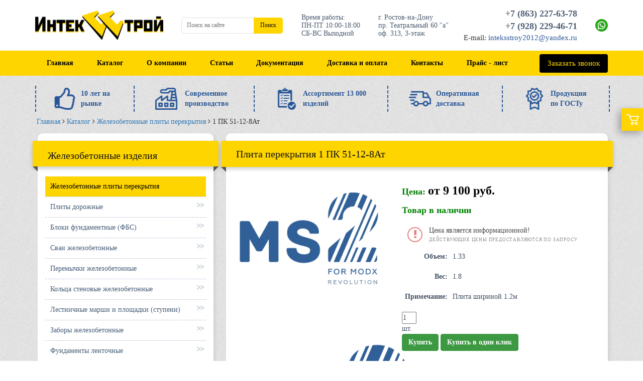

--- FILE ---
content_type: text/html; charset=UTF-8
request_url: https://inteks-stroy.ru/katalog/plityi-perekryitiya/1-pk-51-12-8at.html
body_size: 22378
content:
<!DOCTYPE html>
<html lang="ru">
<head>
<meta http-equiv="Content-Type" content="text/html; charset=UTF-8">


<!---------------META---------------->
<meta http-equiv="X-UA-Compatible" content="IE=edge">
<base href="https://inteks-stroy.ru/" />
<meta charset="UTF-8" />
<title>Плита перекрытия 1 ПК 51-12-8Ат купить в Ростове-на-Дону: цена, характеристики | ИнтексСтрой</title>
<meta name="description" content="1 ПК 51-12-8Ат купить по выгодной цене в Ростове-на-Дону от производителя. Тел.: +7 (863) 227-63-78"/>
<!---------------META---------------->
<meta name="viewport" content="initial-scale=1.0, width=device-width">
<meta property="og:locale" content="ru_RU">
<meta property="og:site_name" content="inteks-stroy.ru">
<meta property="og:url" content="https://inteks-stroy.ru/">
<meta property="og:type" content="website">
<meta property="og:title" content="1 ПК 51-12-8Ат">
<meta property="og:description" content="1 ПК 51-12-8Ат">
<link rel="icon" href="assets/img/favicon.ico" type="image/x-icon">
<link rel="shortcut icon" href="favicon.ico" type="image/x-icon">
<meta property="og:image" content="https://inteks-stroy.ru/">
<meta property="og:image" content="/assets/images/products/860/plityi-perekryitiya.jpg">
<meta property="og:image:width" content="236">
<meta property="og:image:height" content="236">
<meta name="twitter:card" content="summary">
<meta name="twitter:description" content="1 ПК 51-12-8Ат">
<meta name="twitter:title"  content="1 ПК 51-12-8Ат">
<meta name="twitter:image" content="/assets/images/products/860/plityi-perekryitiya.jpg">
<!---------------META END---------------->
                <!--------CSS STYLE-------->
<link href="/New-design/monolit-gbi.ru/bitrix/cache/css/s1/ad_monolit/page_d1bb17ea711c21cc81df6925d1c60e81/page_d1bb17ea711c21cc81df6925d1c60e81_v1.css@170609583010113.css" type="text/css"  rel="stylesheet" />

<link href="/New-design/monolit-gbi.ru/bitrix/cache/css/s1/ad_monolit/page_ea3a2ba2356fc7c5f85c6089cd72e896/page_ea3a2ba2356fc7c5f85c6089cd72e896_v1.css@170609574419184.css" type="text/css"  rel="stylesheet" />


<link href="/New-design/monolit-gbi.ru/bitrix/cache/css/s1/ad_monolit/template_a762a865049588c0e8d27186f8422ffd/template_a762a865049588c0e8d27186f8422ffd_v1.css@1707478607240609.css" type="text/css"  rel="stylesheet" />

<link href="/New-design/monolit-gbi.ru/css/page-b0411f53da291202c8c8b696c9ba2f11-v1.css" type="text/css"  rel="stylesheet" />

<link href="/New-design/monolit-gbi.ru/css/main_color.css" type="text/css"  rel="stylesheet" />
<link rel="icon" href="assets/img/favicon.ico" type="image/x-icon">
<link rel="shortcut icon" href="favicon.ico" type="image/x-icon">
<meta name="yandex-verification" content="d49871e1d0d527af" />
<meta name='wmail-verification' content='076c213c2a5b3e3b1a354caa6e079878' />
<meta name="yandex-verification" content="c4c34bec103a3372" />

 <!-- Google Tag Manager -->
    <script>(function(w,d,s,l,i){w[l]=w[l]||[];w[l].push({'gtm.start':
    new Date().getTime(),event:'gtm.js'});var f=d.getElementsByTagName(s)[0],
    j=d.createElement(s),dl=l!='dataLayer'?'&l='+l:'';j.async=true;j.src=
    'https://www.googletagmanager.com/gtm.js?id='+i+dl;f.parentNode.insertBefore(j,f);
    })(window,document,'script','dataLayer','GTM-KHD77XV');</script>
    <!-- End Google Tag Manager -->

<script type="application/ld+json">{
      "@context": "https://schema.org/", 
      "@type": "Organization",
      "name": "ИнтексСтрой",
      "telephone": "+7 (863) 227-63-78",
      "email": "inteksstroy2012@yandex.ru",
      "address": {
      "@type": "PostalAddress",
      "addressLocality": "Ростов-на-Дону",
      "streetAddress": "пр-кт Театральный,60 А, оф.313"
   }}
</script>
             
<script type="application/ld+json">
{
  "@context": "http://schema.org",
  "@type": "LocalBusiness",
  "address": {
    "@type": "PostalAddress",
    "addressLocality": "Ростов-на-Дону",
    "streetAddress": "пр-кт Театральный,60 А, оф.313"
  },
  "name": "ИнтексСтрой",
  "email": "inteksstroy2012@yandex.ru",
  "openingHours": [
    "Mo-Fr 09:00-21:00",
    "Sa-Su 10:00-19:00"
  ],
  "priceRange": "100-500000RUB",
  "telephone": ["+7 (863) 227-63-78"],
  "image": "https://inteks-stroy.ru/assets/img/big_logo.png",
  "url": "https://inteks-stroy.ru/",
  "geo": {
    "@type": "GeoCoordinates",
    "latitude": "47.239762",
    "longitude": "39.736015"
  }
}
</script>

<link rel="canonical" href="https://inteks-stroy.ru/katalog/plityi-perekryitiya/1-pk-51-12-8at.html"/>
<!--link href="https://inteks-stroy.ru/New-design/monolit-gbi.ru/css/page-f6b57271b13129937e4f0159f468d793-v1.css" type="text/css"  rel="stylesheet" />
<link href="https://inteks-stroy.ruNew-design/monolit-gbi.ru/css/template-b605c5cf6fde847c1d7089668ab6b91a-v1.css" type="text/css"  rel="stylesheet" /-->
<link rel="stylesheet" href="/assets/components/minishop2/css/web/default.css?v=667ec14321" type="text/css" />
<link rel="stylesheet" href="/assets/components/minishop2/css/web/lib/jquery.jgrowl.min.css" type="text/css" />
<script>miniShop2Config = {"close_all_message":"\u0437\u0430\u043a\u0440\u044b\u0442\u044c \u0432\u0441\u0435","cssUrl":"\/assets\/components\/minishop2\/css\/web\/","jsUrl":"\/assets\/components\/minishop2\/js\/web\/","actionUrl":"\/assets\/components\/minishop2\/action.php","ctx":"web","price_format":[2,"."," "],"price_format_no_zeros":true,"weight_format":[3,"."," "],"weight_format_no_zeros":true};</script>
<link rel="stylesheet" href="/assets/components/msearch2/css/web/default.css" type="text/css" />

	<script type="text/javascript">
		if (typeof mse2Config == "undefined") {mse2Config = {"cssUrl":"\/assets\/components\/msearch2\/css\/web\/","jsUrl":"\/assets\/components\/msearch2\/js\/web\/","actionUrl":"\/assets\/components\/msearch2\/action.php"};}
		if (typeof mse2FormConfig == "undefined") {mse2FormConfig = {};}
		mse2FormConfig["13eb2c5f056e97451ad3520aad5da19735679d1e"] = {"autocomplete":"results","queryVar":"query","minQuery":3,"pageId":1215};
	</script>
<link rel="stylesheet" href="/assets/components/ajaxform/css/default.css" type="text/css" />
</head>
<body >
  <!-- Google Tag Manager (noscript) -->
        <noscript><iframe src="https://www.googletagmanager.com/ns.html?id=GTM-KHD77XV"
        height="0" width="0" style="display:none;visibility:hidden"></iframe></noscript>
        <!-- End Google Tag Manager (noscript) -->
<style>
.dropdown:hover > .dropdown-menu {
    display: block;
}
.dropdown-menu {
    background-color: #FFD500;
}
.dropdown-menu  li a {
    color: black; 
}
.dropdown-menu > li > a:focus, .dropdown-menu > li > a:hover {
    background-color: #0D0D0DFA;
}
</style>
<div class="new__header container">
    <div class="new__header-row row">
        <div class="shapka hidden-xs">
            <div class="container">
                <div class="flex-row" itemtype="https://schema.org/Organization" itemscope="">
                    <div class="logotype ">
                        <a href="index.html" class="logotype__link">
                            <img src="/assets/img/big_logo.png" style="max-width: 255px;">
                        </a>
                    </div>
                    <div class="mobile_hide search_not_hide ">
                        <div id="title-search" class="search-form search-form-index">
                           
                            <!--Работает но только по статьям-->
                            
                            
                            <form data-key="13eb2c5f056e97451ad3520aad5da19735679d1e" action="https://inteks-stroy.ru/rezultatyi-poiska.html"  method="get" class="well msearch2" id="mse2_form">
    <input type="text"  class="search-input-left" 
        size="15" maxlength="50" autocomplete="off" name="query" placeholder="Поиск на сайте" value="" placeholder="Поиск по сайту" />
        	<button type="submit"class="search-input-right">
		Поиск
		</button>
</form>
                          
                        </div>
                    </div>
                    <div class="hidden-sm">
                        <div class="adress">
                            <span class="text-adress">Время работы:</span>
                            <span class="text-adress">ПН-ПТ 10:00-18:00</span>
                            <span class="text-adress">СБ-ВС Выходной</span>
                        </div>
                    </div>
                    <div class="hidden-sm contacts__wrapper">
                        <div class="adress" itemprop="address" itemscope itemtype="https://schema.org/PostalAddress">
                            <span class="text-adress" itemprop="addressLocality">г. Ростов-на-Дону</span>
                            <span class="text-adress" itemprop="streetAddress">пр. Театральный 60 "а"</span>
                            <span class="text-adress">оф. 313, 3-этаж</span>
                        </div>
                        <div class="contacts text-right">
                            <div class="phone"><a href="tel:+78632276378" title="Звоните!" itemprop="telephone">
                                +7 (863) 227-63-78  </a></div>
                                <div class="phone"><a href="tel:+79282294671" title="Звоните!" itemprop="telephone">
                                +7 (928) 229-46-71  </a></div>
                            <div class="email">E-mail: <a href="mailto:inteksstroy2012@yandex.ru"
                                    itemprop="email">inteksstroy2012@yandex.ru</a></div>
                        </div>
                    </div>
                    <ul class="hidden-sm messengers-list vertical">
                    
                        <li class="messengers-item">
                            <a href="https://wa.me/+79282294671">
                                <svg width="25" height="25" xmlns="http://www.w3.org/2000/svg" viewBox="0 0 176 176">
                                    <g>
                                        <g data-name="09.whatsapp">
                                            <circle id="background" cx="88" cy="88" fill="#29a71a" r="88" />
                                            <g id="icon" fill="#fff">
                                                <path
                                                    d="m126.8 49.2a54.57 54.57 0 0 0 -87.42 63.13l-5.79 28.11a2.08 2.08 0 0 0 .33 1.63 2.11 2.11 0 0 0 2.24.87l27.55-6.53a54.56 54.56 0 0 0 63.09-87.21zm-8.59 68.56a42.74 42.74 0 0 1 -49.22 8l-3.84-1.9-16.89 4 .05-.21 3.5-17-1.88-3.71a42.72 42.72 0 0 1 7.86-49.59 42.73 42.73 0 0 1 60.42 0 2.28 2.28 0 0 0 .22.22 42.72 42.72 0 0 1 -.22 60.19z" />
                                                <path
                                                    d="m116.71 105.29c-2.07 3.26-5.34 7.25-9.45 8.24-7.2 1.74-18.25.06-32-12.76l-.17-.15c-12.09-11.21-15.23-20.54-14.47-27.94.42-4.2 3.92-8 6.87-10.48a3.93 3.93 0 0 1 6.15 1.41l4.45 10a3.91 3.91 0 0 1 -.49 4l-2.25 2.92a3.87 3.87 0 0 0 -.35 4.32c1.26 2.21 4.28 5.46 7.63 8.47 3.76 3.4 7.93 6.51 10.57 7.57a3.82 3.82 0 0 0 4.19-.88l2.61-2.63a4 4 0 0 1 3.9-1l10.57 3a4 4 0 0 1 2.24 5.91z" />
                                            </g>
                                        </g>
                                    </g>
                                </svg>
                            </a>
                        </li>
                        
                    </ul>
                </div>
            </div>
        </div>
        <div id="header">
            <div class="header__menu">
                <div class="container">
                    <div class="row__flex collapse" id="collapse-menu">
                            
                            <ul class="nav navbar-nav"><li><a class="nav-link first" href="/" >Главная</a></li><li class="dropdown"><a href="katalog/" class="nav-link active">Каталог</a><ul class="dropdown-menu"><li class="submenu_item nav-link first active"><a href="katalog/plityi-perekryitiya.html" >Железобетонные плиты перекрытия</a></li><li class="submenu_item nav-link"><a href="katalog/plityi-dorozhnyie.html" >Плиты дорожные</a></li><li class="submenu_item nav-link"><a href="katalog/bloki-fundamentnyie/" >Блоки фундаментные (ФБС)</a></li><li class="submenu_item nav-link"><a href="katalog/svai.html" >Сваи железобетонные </a></li><li class="submenu_item nav-link"><a href="katalog/peremyichki/" >Перемычки  железобетонные </a></li><li class="submenu_item nav-link"><a href="katalog/kolcza-stenovyie.html" >Кольца стеновые железобетонные </a></li><li class="submenu_item nav-link"><a href="katalog/lestnichnyie-marshi-i-ploshhadki.html" >Лестничные марши и площадки (ступени)</a></li><li class="submenu_item nav-link"><a href="katalog/zaboryi.html" >Заборы железобетонные </a></li><li class="submenu_item nav-link"><a href="katalog/fundamentyi-lentochnyie.html" >Фундаменты ленточные</a></li><li class="submenu_item nav-link"><a href="katalog/trubyi-beznapornyie.html" >Трубы железобетонные безнапорные</a></li><li class="submenu_item nav-link"><a href="katalog/oporyi-lep.html" >Опоры лэп</a></li><li class="submenu_item nav-link"><a href="katalog/fundamentyi-opor.html" >Железобетонные фундаменты опор ЛЭП</a></li><li class="submenu_item nav-link"><a href="katalog/rigeli.html" >Ригели ЖБИ</a></li><li class="submenu_item nav-link"><a href="katalog/kolodcza-svyazi.html" >Колодцы связи железобетонные </a></li><li class="submenu_item nav-link"><a href="katalog/lotki-zhelezobetonnyie/" >Лотки железобетонные водоотводные</a></li><li class="submenu_item nav-link"><a href="katalog/plityi-perekryitiya-kanalov.html" >Плиты перекрытия каналов</a></li><li class="submenu_item nav-link"><a href="katalog/rebristyie-plityi.html" >Ребристые плиты</a></li><li class="submenu_item nav-link"><a href="katalog/bordyuryi/" >Бордюры бетонные</a></li><li class="submenu_item nav-link"><a href="katalog/beton/" >Товарный бетон</a></li><li class="submenu_item nav-link last"><a href="katalog/individualnyie-proektyi/" >Индивидуальные проекты</a></li></ul></li><li><a class="nav-link" href="o-kompanii.html" >О компании</a></li><li><a class="nav-link" href="stati/" >Статьи</a></li><li><a class="nav-link" href="dokumentacziya.html" >Документация</a></li><li><a class="nav-link" href="dostavka-i-oplata.html" >Доставка и оплата</a></li><li><a class="nav-link" href="kontaktyi.html" >Контакты</a></li><li><a class="nav-link last" href="prajs-list.html" >Прайс - лист</a></li></ul>
                        <div class="phone hidden-xs hidden-sm">
                            <a href="tel:+78632276378" title="Звоните!"> <i class="fa fa-phone"></i>
                                +7 (863) 227-63-78
                            </a>
                        </div>
                        <div class="callback_block hidden-xs hidden-sm">
                            <div class="hcallback">
                                <a href="index.html#" class="callback" data-toggle="modal"
                                    data-target="#modal_zapros">Заказать звонок</a>
                            </div>
                        </div>
                    </div>
                </div>
            </div>
        </div>
        <div class="visible-xs visible-sm">
            <div>

                <svg style="position: absolute; width: 0; height: 0; overflow: hidden;" version="1.1"
                    xmlns="http://www.w3.org/2000/svg" xmlns:xlink="http://www.w3.org/1999/xlink">
                    <defs>
                        <symbol id="icon-phone" viewBox="0 0 16 16">
                            <path class="path1"
                                d="M11 10c-1 1-1 2-2 2s-2-1-3-2-2-2-2-3 1-1 2-2-2-4-3-4-3 3-3 3c0 2 2.055 6.055 4 8s6 4 8 4c0 0 3-2 3-3s-3-4-4-3z">
                            </path>
                        </symbol>
                        <symbol id="icon-search" viewBox="0 0 16 16">
                            <path class="path1"
                                d="M15.504 13.616l-3.79-3.223c-0.392-0.353-0.811-0.514-1.149-0.499 0.895-1.048 1.435-2.407 1.435-3.893 0-3.314-2.686-6-6-6s-6 2.686-6 6 2.686 6 6 6c1.486 0 2.845-0.54 3.893-1.435-0.016 0.338 0.146 0.757 0.499 1.149l3.223 3.79c0.552 0.613 1.453 0.665 2.003 0.115s0.498-1.452-0.115-2.003zM6 10c-2.209 0-4-1.791-4-4s1.791-4 4-4 4 1.791 4 4-1.791 4-4 4z">
                            </path>
                        </symbol>
                    </defs>
                </svg>
                <!--Navigation-->
                <div class="navbar navbar-default navbar-fixed-top head_mobile">
                    <div class="col-xs-5 col-sm-9">
                        <button type="button" class="navbar-toggle collapsed" data-toggle="collapse"
                            data-target="#collapse-menu" aria-expanded="false" aria-controls="collapse-menu">
                            <span class="icon-bar"></span>
                            <span class="icon-bar"></span>
                            <span class="icon-bar"></span>
                        </button>
                        <div class="pull-left">

                            <div class="dropdown-search">
                                <a  class="btn search-btn dropdown-toggle" data-toggle="collapse"
                                    data-target="#search"><svg class="icon icon-search">
                                        <use xlink:href="#icon-search"></use>
                                    </svg></a>
                                <div id="search" class="dropdown-menu">
                                    <div class="search">
                                        <!--<div class="ya-site-form ya-site-form_inited_no" onclick="return {'action':'/poisk/','arrow':false,'bg':'transparent','fontsize':12,'fg':'#000000','language':'ru','logo':'rb','publicname':'Поиск по monolit-gbi.ru','suggest':true,'target':'_self','tld':'ru','type':2,'usebigdictionary':true,'searchid':2160639,'webopt':true,'websearch':false,'input_fg':'#000000','input_bg':'#ffffff','input_fontStyle':'normal','input_fontWeight':'normal','input_placeholder':'Поиск по сайту','input_placeholderColor':'#999999','input_borderColor':'#666666'}"><form action="https://yandex.ru/sitesearch" method="get" target="_self"><input type="hidden" name="searchid" value="2160639"/><input type="hidden" name="l10n" value="ru"/><input type="hidden" name="reqenc" value=""/><input type="text" name="text" value=""/><input type="submit" value="Найти"/></form></div>-->
                                    </div>
                                </div>
                            </div>
                        </div>
                        <div class="pull-left">
                            <a class="btn my_btn" role="button" href="tel:+78632276378" title="Звоните!"><svg
                                    class="icon icon-phone">
                                    <use xlink:href="#icon-phone"></use>
                                </svg> </a>
                        </div>
                    </div>
                    <div itemscope class="logo_block">
                        <a href="index.html" title="Производство и продажа ЖБИ изделий">
                            <img class="logo" style="max-width: 255px;" src="/assets/img/big_logo.png"
                                alt="Производство и продажа ЖБИ изделий" />
                        </a>
                    </div>
                    <!--div id="collapse-menu" class="collapse navbar-collapse">
    </div-->
                </div>
                <!--Navigation-->
            </div>
        </div>
        <div class="container" style=" padding: 0;">
            <div class="new_motiv_block">
                 <div>
    <img src="/New-design/monolit-gbi.ru/local/templates/ad_monolit/img/thumbs-up.png" alt="Image_1" />
    <div class="motiv_title">10 лет на рынке</div>
</div>
 <div>
    <img src="/New-design/monolit-gbi.ru/local/templates/ad_monolit/img/factory.png" alt="Image_2" />
    <div class="motiv_title">Современное производство</div>
</div>
 <div>
    <img src="/New-design/monolit-gbi.ru/local/templates/ad_monolit/img/verification-of-delivery-list-clipboard-symbol.png" alt="Image_3" />
    <div class="motiv_title">Ассортимент 13&nbsp;000 изделий</div>
</div>
 <div>
    <img src="/New-design/monolit-gbi.ru/local/templates/ad_monolit/img/delivery.png" alt="Image_4" />
    <div class="motiv_title">Оперативная доставка</div>
</div>
 <div>
    <img src="/New-design/monolit-gbi.ru/local/templates/ad_monolit/img/quality.png" alt="Image_5" />
    <div class="motiv_title">Продукция по ГОСТу</div>
</div>

            </div>
        </div>
    </div>
</div>
<div class="container" style=" padding: 0;">
<ul class="bx-breadcrumb" itemscope="" itemtype="http://schema.org/BreadcrumbList"><li  class="bx-breadcrumb-item" itemprop="itemListElement" itemscope="" itemtype="http://schema.org/ListItem">
	<meta itemprop="position" content="1">
	<a id="bx_breadcrumb_0" itemscope="" itemtype="http://schema.org/Thing" itemprop="item" itemid="/" href="https://inteks-stroy.ru//"  >
	    <span itemprop="name">Главная</span></a>
    </li> <i class="fa fa-angle-right"></i><li  class="bx-breadcrumb-item" itemprop="itemListElement" itemscope="" itemtype="http://schema.org/ListItem">
	<meta itemprop="position" content="2">
	<a id="bx_breadcrumb_0" itemscope="" itemtype="http://schema.org/Thing" itemprop="item" itemid="katalog/" href="https://inteks-stroy.ru/katalog/"  >
	    <span itemprop="name">Каталог</span></a>
    </li> <i class="fa fa-angle-right"></i><li  class="bx-breadcrumb-item" itemprop="itemListElement" itemscope="" itemtype="http://schema.org/ListItem">
	<meta itemprop="position" content="3">
	<a id="bx_breadcrumb_0" itemscope="" itemtype="http://schema.org/Thing" itemprop="item" itemid="katalog/plityi-perekryitiya.html" href="https://inteks-stroy.ru/katalog/plityi-perekryitiya.html"  >
	    <span itemprop="name">Железобетонные плиты перекрытия</span></a>
    </li> <i class="fa fa-angle-right"></i><li class="bx-breadcrumb-item" itemprop="itemListElement" itemscope="" itemtype="http://schema.org/ListItem" class="active">
    	<meta itemprop="position" content="4">
    	<span itemprop="name">1 ПК 51-12-8Ат</span>
	</li></ul>
</div>
<div id="wrap" class="container">
    <div class="row">
        <div class="hidden-xs hidden-sm col-md-4">
           <style>
.max_height {
    max-height: 450px;
    overflow: scroll;
}
.left_menu_item > a {
    padding-left:10px;
    display: inline-block;
    padding:10px 25px 10px 10px;
}
/*.dropdown.left-menu > a{
    padding:10px 25px 10px 10px;
    width: 100%;
    display: inline-block;
}
.dropdown.left-menu li:hover > a {
    color: #000;
}
.dropdown.left-menu > a.active {
    background: #ffd500;
    width: 100%;
    display: inline-block;
}*/
.menu li {
    padding: 0; 
    background: url('https://inteks-stroy.ru/New-design/monolit-gbi.ru/local/templates/ad_monolit/img/menustrelka.jpg') 300px center no-repeat;
}
.menu li > ul {
    z-index: 1;
}
.menu li:hover > ul {
    background: url('https://inteks-stroy.ru/New-design/monolit-gbi.ru/files/img/menu_osnova.jpg') repeat-y;
}
</style>
<div class="menuosnova menuosnova1">
		<div class="menubottom">
			<div class="menu">
				<div class="name"> Железобетонные изделия </div>
					<ul><li class="left_menu_item"><a class="active" href="https://inteks-stroy.ru/katalog/plityi-perekryitiya.html" >Железобетонные плиты перекрытия</a></li><li class="left_menu_item"><a href="https://inteks-stroy.ru/katalog/plityi-dorozhnyie.html" >Плиты дорожные</a></li><li class="left_menu_item"><a href="https://inteks-stroy.ru/katalog/bloki-fundamentnyie/" >Блоки фундаментные (ФБС)</a></li><li class="left_menu_item"><a href="https://inteks-stroy.ru/katalog/svai.html" >Сваи железобетонные </a></li><li class="left_menu_item"><a href="https://inteks-stroy.ru/katalog/peremyichki/" >Перемычки  железобетонные </a></li><li class="left_menu_item"><a href="https://inteks-stroy.ru/katalog/kolcza-stenovyie.html" >Кольца стеновые железобетонные </a></li><li class="left_menu_item"><a href="https://inteks-stroy.ru/katalog/lestnichnyie-marshi-i-ploshhadki.html" >Лестничные марши и площадки (ступени)</a></li><li class="left_menu_item"><a href="https://inteks-stroy.ru/katalog/zaboryi.html" >Заборы железобетонные </a></li><li class="left_menu_item"><a href="https://inteks-stroy.ru/katalog/fundamentyi-lentochnyie.html" >Фундаменты ленточные</a></li><li class="left_menu_item"><a href="https://inteks-stroy.ru/katalog/trubyi-beznapornyie.html" >Трубы железобетонные безнапорные</a></li><li class="left_menu_item"><a href="https://inteks-stroy.ru/katalog/oporyi-lep.html" >Опоры лэп</a></li><li class="left_menu_item"><a href="https://inteks-stroy.ru/katalog/fundamentyi-opor.html" >Железобетонные фундаменты опор ЛЭП</a></li><li class="left_menu_item"><a href="https://inteks-stroy.ru/katalog/rigeli.html" >Ригели ЖБИ</a></li><li class="left_menu_item"><a href="https://inteks-stroy.ru/katalog/kolodcza-svyazi.html" >Колодцы связи железобетонные </a></li><li class="left_menu_item"><a href="https://inteks-stroy.ru/katalog/lotki-zhelezobetonnyie/" >Лотки железобетонные водоотводные</a></li><li class="left_menu_item"><a href="https://inteks-stroy.ru/katalog/plityi-perekryitiya-kanalov.html" >Плиты перекрытия каналов</a></li><li class="left_menu_item"><a href="https://inteks-stroy.ru/katalog/rebristyie-plityi.html" >Ребристые плиты</a></li><li class="left_menu_item"><a href="https://inteks-stroy.ru/katalog/bordyuryi/" >Бордюры бетонные</a></li><li class="left_menu_item"><a href="https://inteks-stroy.ru/katalog/beton/" >Товарный бетон</a></li><li class="left_menu_item"><a href="https://inteks-stroy.ru/katalog/individualnyie-proektyi/" >Индивидуальные проекты</a></li></ul>
			</div>
		</div>
	</div>
	<div class="offers_left">
	<div class="akcii_main">
		<div>
			<div class="like_h3">Акция</div>
			     <ul>
                    <li class="item-new-main">
    <img loading="lazy" src="assets/img/catalog/plita-pustotnaya-150x150.jpg"
        alt="ЖБИ плиты перекрытия" title="ЖБИ плиты перекрытия" />
    <div class="text"><a href="https://inteks-stroy.ru/katalog/plityi-perekryitiya.html">Выкуп ЖБИ б/у</a>
    </div>
    <div class="text content-new">
        <p>Выкупим дорожные плиты, ПАГ 14-18, заборы самостоящие.</p>
    </div>
</li>
                 </ul>
		</div>
	</div>
</div>
<div class="menu-sitemap-tree">
	<ul>
	</ul>
</div>
        </div>
        <div>
            <!-- Микроразметка Schema.org для товара -->
<script type="application/ld+json">
{
  "@context": "https://schema.org",
  "@type": "Product",
  "name": "1 ПК 51-12-8Ат",
  "description": "Производство и продажа 1 ПК 51-12-8Ат от компании Inteks-stroy",
  "sku": "860",
  "mpn": "860",
  "brand": {
    "@type": "Brand",
    "name": "Inteks-stroy"
  },
  "offers": {
    "@type": "Offer",
    "price": "9 100",
    "priceCurrency": "RUB",
    "availability": "https://schema.org/InStock",
    "priceValidUntil": "2026-01-25T18:46:40+00:00",
    "url": "https://inteks-stroy.ru/katalog/plityi-perekryitiya/1-pk-51-12-8at.html"
  },
  "additionalProperty": [
    {
      "@type": "PropertyValue",
      "name": "Статус",
      "value": "в наличии"
    }
  ]
}
</script>
            <div class="content col-xs-12 col-sm-12 col-md-8" itemscope itemtype="http://schema.org/Product">
                <!-- Название товара -->
                <h1 itemprop="name">
                    Плита перекрытия
                    1 ПК 51-12-8Ат
                </h1>
                
                <div class="item-holder">
                    <!-- Галерея изображений -->
                    <div class="item_images_block">
                        <div class="item-image" itemprop="image" itemscope itemtype="https://schema.org/ImageObject">
                                <img src="/assets/components/minishop2/img/web/ms2_medium.png"
        srcset="/assets/components/minishop2/img/web/ms2_medium@2x.png 2x"
        alt="" title="" itemprop="image"/>

                            <meta itemprop="url" content=""/>
                            <meta itemprop="width" content="600"/>
                            <meta itemprop="height" content="600"/>
                        </div>
                        <div style="clear: both;"></div>
                        <div class="item_add_images">
                                <img src="/assets/components/minishop2/img/web/ms2_medium.png"
        srcset="/assets/components/minishop2/img/web/ms2_medium@2x.png 2x"
        alt="" title=""/>

                        </div>
                    </div>
                    
                    <!-- Описание товара -->
                    <div class="item-description">
                        <!-- Цена -->
                        <p itemprop="offers" itemscope itemtype="http://schema.org/Offer">
                            <span class="green">Цена: </span>
                            <span class="blue big" itemprop="price" content="9 100">
                                
                                    от 9 100 руб.
                                
                            </span>
                            <meta itemprop="priceCurrency" content="RUB"/>
                            <meta itemprop="availability" content="https://schema.org/InStock"/>
                        </p>
                        
                        <!-- Наличие -->
                        <p>
                            <span class="green">Товар в наличии</span>
                        </p>
                        
                        <!-- Предупреждение о цене -->
                        <div class="price-warning">
                            <div class="price-warning__big">Цена является информационной!</div>
                            <div class="price-warning__small">Действующие цены предоставляются по запросу</div>
                        </div>
                        
                        <!-- Опции товара -->
                        <p>
                            <div class="form-group row align-items-center">
        <label class="col-6 col-md-3 text-right text-md-left col-form-label">Объем:</label>
        <div class="col-6 col-md-9">
                            1.33                    </div>
    </div>
    <div class="form-group row align-items-center">
        <label class="col-6 col-md-3 text-right text-md-left col-form-label">Вес:</label>
        <div class="col-6 col-md-9">
                            1.8                    </div>
    </div>
    <div class="form-group row align-items-center">
        <label class="col-6 col-md-3 text-right text-md-left col-form-label">Примечание:</label>
        <div class="col-6 col-md-9">
                            Плита шириной 1.2м                    </div>
    </div>

                        </p>
                        
                        <!-- Форма покупки -->
                        <div class="count_button">
                            <form id="msProduct" class="form-horizontal ms2_form" method="post">
                                <div class="quantity_inner">
                                    <input type="text" value="1" size="2" name="count" class="quantity" data-max-count="20000" />
                                    <div class="ed">шт.</div>
                                </div>
                          
                                <input type="hidden" name="id" value="860"/>
                                <button type="submit" class="btn btn-primary" name="ms2_action" value="cart/add">
                                    Купить
                                </button>
                               
                                <a href="index.html#" class="btn btn-primary" style="color: #fff;" data-toggle="modal" data-target="#modal_zapros">Купить в один клик</a>
                            </form>
                        </div>
                        
                        <!-- Описание компании -->
                        <div style="margin-top: 20px;">
                            <h2>Производство и продажа 1 ПК 51-12-8Ат</h2>
                            <p itemprop="description">Компания «Интекс Строй» является заводом-производителем и предлагает выгодные условия
                                покупки 1 ПК 51-12-8Ат. Мы осуществляем индивидуальный подход
                                к каждому клиенту и даём 100% гарантии на всю продукцию компании. Покупатель имеет
                                безоговорочное право вернуть деньги или обменять товар в течение 3 дней после покупки.
                            </p>
                        </div>
                        
                         <div class="share share_messengers">
    <h3 class="share_messengers__title">Написать нам:</h3>
    <ul class="messengers-list">
        <li class="messengers-item">
            <a href="viber://chat?number=89819632341">
                <svg xmlns="http://www.w3.org/2000/svg" width="25" height="25"
                    viewBox="0 0 176 176">
                    <g>
                        <g>
                            <circle id="background" cx="88" cy="88" fill="#6f3faa" r="88">
                            </circle>
                            <g id="icon" fill="#fff">
                                <path
                                    d="m138.83 59.45v-.13c-1.18-4.78-4.26-9.72-8.3-13.88-4.72-4.88-10.73-8.71-16.47-9.95h-.12a137.68 137.68 0 0 0 -51.82 0h-.12c-10.66 2.31-22.23 13.45-24.81 23.83v.13a101.55 101.55 0 0 0 0 43.69v.12c1.84 7.4 8.24 15.18 15.62 19.88a30 30 0 0 0 7.79 3.61v11.58a4.66 4.66 0 0 0 8 3.23l11.74-12.2c2.54.14 5.1.22 7.64.22a138.13 138.13 0 0 0 25.91-2.46h.12c10.63-2.32 22.21-13.46 24.77-23.84v-.12a101.55 101.55 0 0 0 .05-43.71zm-9.29 41.55c-1.72 6.77-10.5 15.2-17.49 16.75a128.49 128.49 0 0 1 -27.56 2.25.59.59 0 0 0 -.48.2l-8.57 8.8-9.12 9.35a1.06 1.06 0 0 1 -1.83-.73v-19.2a.66.66 0 0 0 -.54-.65 16.94 16.94 0 0 1 -4.18-1.6c-5.94-3.17-11.93-9.67-13.31-15.17a92 92 0 0 1 0-39.49c1.71-6.74 10.54-15.15 17.48-16.71a128 128 0 0 1 48.11 0c3.85.86 8.25 3.79 11.69 7.39 2.83 2.93 5 6.31 5.8 9.35a92 92 0 0 1 0 39.46z">
                                </path>
                                <path
                                    d="m112.3 102a14.83 14.83 0 0 1 -6.36 7 15.21 15.21 0 0 1 -2.75.87c-1.07-.32-2.09-.54-3-.93a75.87 75.87 0 0 1 -20.9-12.29 52.64 52.64 0 0 1 -5.23-5.13 67.8 67.8 0 0 1 -10-15.26c-1.28-2.61-2.36-5.31-3.46-8-1-2.45.48-5 2-6.83a16 16 0 0 1 5.37-4 3.46 3.46 0 0 1 4.31 1 55.86 55.86 0 0 1 6.72 9.33 4.44 4.44 0 0 1 -1.25 6c-.5.35-1 .75-1.43 1.14a4.51 4.51 0 0 0 -1.08 1.14 3.13 3.13 0 0 0 -.24 2.77c1.93 5.31 4.86 9.74 9.24 12.85a23.88 23.88 0 0 0 4.76 2.61 7.25 7.25 0 0 0 3.58.88c2.18-.26 2.9-2.67 4.42-3.91a4.19 4.19 0 0 1 5-.23c1.62 1 3.18 2.13 4.74 3.23a52.31 52.31 0 0 1 4.45 3.4 3.52 3.52 0 0 1 1.11 4.36z">
                                </path>
                                <path d=""></path>
                                <path d="m89.16 54h-.58z"></path>
                                <path d=""></path>
                                <path d="m90.87 54.08h-1.28c.41-.02.84 0 1.28 0z"></path>
                                <path
                                    d="m113 84.05c-1 0-1.49-.85-1.56-1.78-.13-1.83-.23-3.67-.48-5.49a22.24 22.24 0 0 0 -3.14-8.65 23 23 0 0 0 -15.4-10.58c-1.44-.26-2.91-.32-4.36-.47-.92-.1-2.13-.16-2.33-1.3a1.57 1.57 0 0 1 1.55-1.78 6.26 6.26 0 0 1 .72 0 26.58 26.58 0 0 1 22 12 26.29 26.29 0 0 1 3.78 9.69c.38 2.16.52 4.38.69 6.58a1.54 1.54 0 0 1 -1.47 1.78z">
                                </path>
                                <path
                                    d="m107.59 79.38a3.82 3.82 0 0 1 -.12.88 1.47 1.47 0 0 1 -2.76.15 4.3 4.3 0 0 1 -.15-1.24 16.11 16.11 0 0 0 -1.3-6.51c-.2-.44-.42-.89-.67-1.32a14.56 14.56 0 0 0 -6.11-5.73 18 18 0 0 0 -4.86-1.5c-.74-.12-1.48-.19-2.22-.29a1.41 1.41 0 0 1 -1.33-1.57 1.39 1.39 0 0 1 1.55-1.38 20.26 20.26 0 0 1 8.43 2.2 17 17 0 0 1 7.45 7.36 19.22 19.22 0 0 1 1.84 5.9 7.93 7.93 0 0 1 .12.81c.05.6.07 1.2.12 1.94 0 .07.01.16.01.3z">
                                </path>
                                <path
                                    d="m100.74 78a1.3 1.3 0 0 1 -1.06 1h-.22a1.51 1.51 0 0 1 -1.52-1 2 2 0 0 1 -.12-.51 14.27 14.27 0 0 0 -.3-2 5.81 5.81 0 0 0 -2.14-3.35 5.66 5.66 0 0 0 -1.73-.84c-.79-.23-1.62-.17-2.4-.36a1.48 1.48 0 0 1 -1.2-1.71 1.55 1.55 0 0 1 1.63-1.24c4.58.33 8 2.53 8.88 7.44a11.77 11.77 0 0 1 .19 1.38 4 4 0 0 1 -.01 1.19z">
                                </path>
                            </g>
                        </g>
                    </g>
                </svg>
            </a>
        </li>
        <li class="messengers-item">
            <a
                href="https://api.whatsapp.com/send/?phone=79819632341&text&type=phone_number&app_absent=0">
                <svg width="25" height="25" xmlns="http://www.w3.org/2000/svg"
                    viewBox="0 0 176 176">
                    <g>
                        <g data-name="09.whatsapp">
                            <circle id="background" cx="88" cy="88" fill="#29a71a" r="88" />
                            <g id="icon" fill="#fff">
                                <path
                                    d="m126.8 49.2a54.57 54.57 0 0 0 -87.42 63.13l-5.79 28.11a2.08 2.08 0 0 0 .33 1.63 2.11 2.11 0 0 0 2.24.87l27.55-6.53a54.56 54.56 0 0 0 63.09-87.21zm-8.59 68.56a42.74 42.74 0 0 1 -49.22 8l-3.84-1.9-16.89 4 .05-.21 3.5-17-1.88-3.71a42.72 42.72 0 0 1 7.86-49.59 42.73 42.73 0 0 1 60.42 0 2.28 2.28 0 0 0 .22.22 42.72 42.72 0 0 1 -.22 60.19z" />
                                <path
                                    d="m116.71 105.29c-2.07 3.26-5.34 7.25-9.45 8.24-7.2 1.74-18.25.06-32-12.76l-.17-.15c-12.09-11.21-15.23-20.54-14.47-27.94.42-4.2 3.92-8 6.87-10.48a3.93 3.93 0 0 1 6.15 1.41l4.45 10a3.91 3.91 0 0 1 -.49 4l-2.25 2.92a3.87 3.87 0 0 0 -.35 4.32c1.26 2.21 4.28 5.46 7.63 8.47 3.76 3.4 7.93 6.51 10.57 7.57a3.82 3.82 0 0 0 4.19-.88l2.61-2.63a4 4 0 0 1 3.9-1l10.57 3a4 4 0 0 1 2.24 5.91z" />
                            </g>
                        </g>
                    </g>
                </svg>
            </a>
        </li>
        <li class="messengers-item">
            <a href="https://t.me/Roman_Shevelev001">
                <svg xmlns="http://www.w3.org/2000/svg" viewBox="0 0 24 24" width="25"
                    height="25">
                    <circle cx="12" cy="12" fill="#039be5" r="12" />
                    <path
                        d="m5.491 11.74 11.57-4.461c.537-.194 1.006.131.832.943l.001-.001-1.97 9.281c-.146.658-.537.818-1.084.508l-3-2.211-1.447 1.394c-.16.16-.295.295-.605.295l.213-3.053 5.56-5.023c.242-.213-.054-.333-.373-.121l-6.871 4.326-2.962-.924c-.643-.204-.657-.643.136-.953z"
                        fill="#fff" />
                </svg>
            </a>
        </li>
    </ul>
</div>
                    </div>
                    
                    <div style="clear: both;"></div>
                    
                    <div class="new_motiv_block in_category new-styles ">
     <div>
    <img src="/New-design/monolit-gbi.ru/local/templates/ad_monolit/img/thumbs-up.png" alt="Image_1" />
    <div class="motiv_title">10 лет на рынке</div>
</div>
 <div>
    <img src="/New-design/monolit-gbi.ru/local/templates/ad_monolit/img/factory.png" alt="Image_2" />
    <div class="motiv_title">Современное производство</div>
</div>
 <div>
    <img src="/New-design/monolit-gbi.ru/local/templates/ad_monolit/img/verification-of-delivery-list-clipboard-symbol.png" alt="Image_3" />
    <div class="motiv_title">Ассортимент 13&nbsp;000 изделий</div>
</div>
 <div>
    <img src="/New-design/monolit-gbi.ru/local/templates/ad_monolit/img/delivery.png" alt="Image_4" />
    <div class="motiv_title">Оперативная доставка</div>
</div>
 <div>
    <img src="/New-design/monolit-gbi.ru/local/templates/ad_monolit/img/quality.png" alt="Image_5" />
    <div class="motiv_title">Продукция по ГОСТу</div>
</div>

</div>
                    
                    <!-- Вкладки с информацией -->
                    <div class="item-tabs">
                        <ul class="item-tabs-caption">
                            <li class="active">Характеристики</li>
                            <li>Описание товара</li>
                            <li>Оплата и Доставка</li>
                        </ul>
                        
                        <!-- Характеристики -->
                        <div class="tabs-content active" itemprop="additionalProperty" itemscope itemtype="http://schema.org/PropertyValue">
                                <div class="drfortran__product-options-item" itemprop="additionalProperty" itemscope itemtype="http://schema.org/PropertyValue">
        <meta itemprop="name" content="Объем"/>
        <meta itemprop="value" content="1.33 м3"/>
    
        <span class="drfortran__product-options-name">Объем:</span>
        <span class="drfortran__product-options-value">
                            1.33 м3                    </span>
    </div>
    <div class="drfortran__product-options-item" itemprop="additionalProperty" itemscope itemtype="http://schema.org/PropertyValue">
        <meta itemprop="name" content="Вес"/>
        <meta itemprop="value" content="1.8 тн"/>
    
        <span class="drfortran__product-options-name">Вес:</span>
        <span class="drfortran__product-options-value">
                            1.8 тн                    </span>
    </div>
    <div class="drfortran__product-options-item" itemprop="additionalProperty" itemscope itemtype="http://schema.org/PropertyValue">
        <meta itemprop="name" content="Примечание"/>
        <meta itemprop="value" content="Плита шириной 1.2м "/>
    
        <span class="drfortran__product-options-name">Примечание:</span>
        <span class="drfortran__product-options-value">
                            Плита шириной 1.2м                     </span>
    </div>

                        </div>
                        
                        <!-- Описание -->
                        <div class="tabs-content" itemprop="description">
                            
                        </div>
                        
                        <!-- Доставка и оплата -->
                        <div class="tabs-content">
                            <h2>Условия доставки</h2>
<p>ООО &laquo;Интексстрой&raquo; осуществляет доставку всего перечня железобетонных изделий, представленных в каталоге.</p>
<p>Стоимость доставки и разгрузки менеджер рассчитывает индивидуально в зависимости от: расстояния, количества и веса, от сложности и других параметров.</p>
<p>Чтобы оценить стоимости доставки, оставьте заявку или обратитесь по телефону: &nbsp;+7 (928) 229-46-71</p>
<h2>География доставки</h2>
<h3>Доставка по Ростову-на-Дону</h3>
<p>Доставка по городу выполняется в минимальные сроки и рассчитывается в зависимости от веса и веса купленной продукции. Мы всегда найдём подход к каждому клиенту!</p>
<h3>Доставка по Ростовской области</h3>
<p>Осуществляем доставку по Ростовской области:</p>
<ul>
<li>Азов,</li>
<li>Батайск,</li>
<li>Волгодонск,</li>
<li>Гуково,</li>
<li>Донецк,</li>
<li>Зверево,</li>
<li>Каменск-Шахтинск,</li>
<li>Новочеркасск,</li>
<li>Новошахтинск,</li>
<li>Таганрог,</li>
<li>Шахты и др.</li>
</ul>
<h3>Доставка по Краснодару и Краснодарскому краю</h3>
<p>Имеем ресурс для доставки в соседние регионы Краснодара и Краснодарского края:</p>
<ul>
<li>Абинск,</li>
<li>Адлер,</li>
<li>Анапа,</li>
<li>Белая Глина,</li>
<li>Белореченск,</li>
<li>Брюховецкая,</li>
<li>Геленджик,</li>
<li>Горячий Ключ,</li>
<li>Ейск,</li>
<li>Кавказская,</li>
<li>Крымск,</li>
<li>Курганинск,</li>
<li>Мостовской,</li>
<li>Новокубанск,</li>
<li>Новороссийск,</li>
<li>Отрадное,</li>
<li>Приморье,</li>
<li>Сочи,</li>
<li>Темрюк,</li>
<li>Тимашевск,</li>
<li>Тихорецк,</li>
<li>Туапсе,</li>
<li>Хоста и др.</li>
</ul>
<h3>Доставка по Южному Федеральному округу и Центральной России</h3>
<p>Поможем организовать поставку ЖБИ по Южному ФО и Центральным регионам России.</p>
<h2>Условия оплаты</h2>
<p>Оплата по безналичному расчету осуществляется следующим способом: после оформления заказа менеджер вышлет на ваш адрес электронной почты счет, который можно оплатить в кассе отделения любого банка или с расчетного счета вашей фирмы.</p>
<p>Также мы принимаем наличную формы оплаты.</p>
<h2>Остались вопросы?</h2>
<p>По всем интересующим Вас вопросам обращайтесь по указанному адресу: 344000, г. Ростов-на-Дону, пр-кт Театральный,60 А, оф.313</p>
<p>Телефон: +7 (928) 229-46-71</p>
<p>Эл. почта: inteksstroy2012@yandex.ru</p>
                        </div>
                    </div>
                    
                    <!-- Юридическая информация -->
                    <div class="price-oferta">
                        Вся представленная на сайте информация, касающаяся технических
                        характеристик, наличия на складе, стоимости товаров, носит информационный характер и ни при
                        каких условиях не является публичной офертой, определяемой положениями Статьи 437(2)
                        Гражданского кодекса РФ.
                    </div>
                    
                    <span class="int_zakaz_dostavka">
    <div class="row hidden-xs"><!--–googleoff: all–--><!--–noindex–-->
    <div class="col-xs-12 col-md-6">
        <div style="border-color: var(--main-color);border-style: solid;height: 280px;border-radius: 15px;">
            <h3 style="color: black;font-weight: bold;text-align: center;">Как сделать заказ?</h3>
            <ul class="ks_zakaz">
                <li
                    style="background:url(/New-design/monolit-gbi.ru/upload/medialibrary/561/5611f5a1587b93768d04ff7acb9d2634.png) no-repeat;">
                    <span style="color: black;">Позвонить нам</span> <span style="color: black;"><a
                            href="tel:+78632276378">+7 (863) 227-63-78</a></span></li>
                <li
                    style="background: url(/New-design/monolit-gbi.ru//upload/medialibrary/e73/e73159ef0b872fe4ff9a6263bf29e7ac.png) no-repeat;">
                    <span style="color: black;">Написать нам</span> <a href="mailto:inteksstroy2012@yandex.ru"><span
                            style="color: black;"><b>inteksstroy2012@yandex.ru</b></span></a></li>
                <li
                    style="background: url(/New-design/monolit-gbi.ru//upload/medialibrary/086/086c2334f3eb7c1f8f8d36a0111f459d.png) no-repeat;">
                    <a href="#" class="zakazat" data-toggle="modal" data-target="#modal_zayavka">&nbsp;<span
                            style="color:black;">Оформить заявку</span></a> </li>
                <li
                    style="background: url(/New-design/monolit-gbi.ru//upload/medialibrary/dfd/dfd685d202c2894652c694f2239f4c1c.png) no-repeat;">
                    <a href="#" class="callback" data-toggle="modal" data-target="#modal_zapros">&nbsp;<span
                            style="color:black;">Запросить консультацию</span></a> </li>
            </ul>
        </div>
    </div>
    <div class="col-xs-12 col-md-6">
        <div style="border-color: var(--main-color);border-style: solid;border-radius: 15px;height: 280px">
            <h3 style="color: black;font-weight: bold;text-align: center;">Доставим и выгрузим</h3>
            <p style="text-align: center;"><img loading="lazy" alt="Доставка и разгрузка ЖБИ" width="328"
                    height="203" src="/New-design/monolit-gbi.ru//upload/medialibrary/687/687de4009ae7f365dda59a54332a006a.jpg"
                    style="border:none;" title="Доставка и разгрузка ЖБИ" align="middle"></p>
        </div>
    </div><!--–/noindex–--><!--–googleon: all–-->
    </div> 
    </span>
                    <h3>Вас также может заинтересовать:</h3>
<ul class="other-items  owl-carousel owl-theme">
     <li class="other-item" data-id="katalog/plityi-perekryitiya/1pk-21-12-8t.html">
    <div itemtype="http://schema.org/AggregateOffer" itemprop="offers" itemscope>
        <meta itemprop="category" content="ЖБИ плиты перекрытия">
        <meta itemprop="name" content="1ПК 21-12-8т">
        <meta itemprop="offerCount" content="1">
        <meta itemprop="price" content="4700">
        <meta itemprop="lowPrice" content="4700">
        <meta itemprop="priceCurrency" content="RUR">
    </div>
    <a href="katalog/plityi-perekryitiya/1pk-21-12-8t.html">
        <img src="/assets/cache_image/noimage_220x150_f8d.jpg" alt="Б64.18.30-1Т"
            title="Б64.18.30-1Т" width="175" height="175">
    </a>
    <p style="min-height: 40px;">
        <a href="katalog/plityi-perekryitiya/1pk-21-12-8t.html">1ПК 21-12-8т</a>
    </p>
    <p>
        <span class="green">Цена: </span>
        <span class="blue">
            4700  руб.</span>
    </p>
    <form id="msProduct" class="form-horizontal ms2_form" method="post">
        <input type="hidden" value="1"  name="count"  data-max-count="20000" />

    <input type="hidden" name="id" value="890"/>
    <button type="submit" data-count="1" class="add_to_cart add_to_cart_catalog" name="ms2_action" value="cart/add">
        Добавить в корзину
    </button>
</form>
</li>
<li class="other-item" data-id="katalog/plityi-perekryitiya/1-pk-61-18-8at.html">
    <div itemtype="http://schema.org/AggregateOffer" itemprop="offers" itemscope>
        <meta itemprop="category" content="ЖБИ плиты перекрытия">
        <meta itemprop="name" content="1 ПК 61-18-8Ат">
        <meta itemprop="offerCount" content="1">
        <meta itemprop="price" content="20200">
        <meta itemprop="lowPrice" content="20200">
        <meta itemprop="priceCurrency" content="RUR">
    </div>
    <a href="katalog/plityi-perekryitiya/1-pk-61-18-8at.html">
        <img src="/assets/cache_image/noimage_220x150_f8d.jpg" alt="Б64.18.30-1Т"
            title="Б64.18.30-1Т" width="175" height="175">
    </a>
    <p style="min-height: 40px;">
        <a href="katalog/plityi-perekryitiya/1-pk-61-18-8at.html">1 ПК 61-18-8Ат</a>
    </p>
    <p>
        <span class="green">Цена: </span>
        <span class="blue">
            20200  руб.</span>
    </p>
    <form id="msProduct" class="form-horizontal ms2_form" method="post">
        <input type="hidden" value="1"  name="count"  data-max-count="20000" />

    <input type="hidden" name="id" value="777"/>
    <button type="submit" data-count="1" class="add_to_cart add_to_cart_catalog" name="ms2_action" value="cart/add">
        Добавить в корзину
    </button>
</form>
</li>
<li class="other-item" data-id="katalog/plityi-perekryitiya/1pk-38-12-8t.html">
    <div itemtype="http://schema.org/AggregateOffer" itemprop="offers" itemscope>
        <meta itemprop="category" content="ЖБИ плиты перекрытия">
        <meta itemprop="name" content="1ПК 38-12-8т">
        <meta itemprop="offerCount" content="1">
        <meta itemprop="price" content="6700">
        <meta itemprop="lowPrice" content="6700">
        <meta itemprop="priceCurrency" content="RUR">
    </div>
    <a href="katalog/plityi-perekryitiya/1pk-38-12-8t.html">
        <img src="/assets/cache_image/noimage_220x150_f8d.jpg" alt="Б64.18.30-1Т"
            title="Б64.18.30-1Т" width="175" height="175">
    </a>
    <p style="min-height: 40px;">
        <a href="katalog/plityi-perekryitiya/1pk-38-12-8t.html">1ПК 38-12-8т</a>
    </p>
    <p>
        <span class="green">Цена: </span>
        <span class="blue">
            6700  руб.</span>
    </p>
    <form id="msProduct" class="form-horizontal ms2_form" method="post">
        <input type="hidden" value="1"  name="count"  data-max-count="20000" />

    <input type="hidden" name="id" value="873"/>
    <button type="submit" data-count="1" class="add_to_cart add_to_cart_catalog" name="ms2_action" value="cart/add">
        Добавить в корзину
    </button>
</form>
</li>
<li class="other-item" data-id="katalog/plityi-perekryitiya/1-pk-58-10-8at.html">
    <div itemtype="http://schema.org/AggregateOffer" itemprop="offers" itemscope>
        <meta itemprop="category" content="ЖБИ плиты перекрытия">
        <meta itemprop="name" content="1 ПК 58-10-8Ат">
        <meta itemprop="offerCount" content="1">
        <meta itemprop="price" content="10900">
        <meta itemprop="lowPrice" content="10900">
        <meta itemprop="priceCurrency" content="RUR">
    </div>
    <a href="katalog/plityi-perekryitiya/1-pk-58-10-8at.html">
        <img src="/assets/cache_image/noimage_220x150_f8d.jpg" alt="Б64.18.30-1Т"
            title="Б64.18.30-1Т" width="175" height="175">
    </a>
    <p style="min-height: 40px;">
        <a href="katalog/plityi-perekryitiya/1-pk-58-10-8at.html">1 ПК 58-10-8Ат</a>
    </p>
    <p>
        <span class="green">Цена: </span>
        <span class="blue">
            10900  руб.</span>
    </p>
    <form id="msProduct" class="form-horizontal ms2_form" method="post">
        <input type="hidden" value="1"  name="count"  data-max-count="20000" />

    <input type="hidden" name="id" value="897"/>
    <button type="submit" data-count="1" class="add_to_cart add_to_cart_catalog" name="ms2_action" value="cart/add">
        Добавить в корзину
    </button>
</form>
</li>
<li class="other-item" data-id="katalog/plityi-perekryitiya/1-pk-54-10-8at.html">
    <div itemtype="http://schema.org/AggregateOffer" itemprop="offers" itemscope>
        <meta itemprop="category" content="ЖБИ плиты перекрытия">
        <meta itemprop="name" content="1 ПК 54-10-8Ат">
        <meta itemprop="offerCount" content="1">
        <meta itemprop="price" content="10800">
        <meta itemprop="lowPrice" content="10800">
        <meta itemprop="priceCurrency" content="RUR">
    </div>
    <a href="katalog/plityi-perekryitiya/1-pk-54-10-8at.html">
        <img src="/assets/cache_image/noimage_220x150_f8d.jpg" alt="Б64.18.30-1Т"
            title="Б64.18.30-1Т" width="175" height="175">
    </a>
    <p style="min-height: 40px;">
        <a href="katalog/plityi-perekryitiya/1-pk-54-10-8at.html">1 ПК 54-10-8Ат</a>
    </p>
    <p>
        <span class="green">Цена: </span>
        <span class="blue">
            10800  руб.</span>
    </p>
    <form id="msProduct" class="form-horizontal ms2_form" method="post">
        <input type="hidden" value="1"  name="count"  data-max-count="20000" />

    <input type="hidden" name="id" value="901"/>
    <button type="submit" data-count="1" class="add_to_cart add_to_cart_catalog" name="ms2_action" value="cart/add">
        Добавить в корзину
    </button>
</form>
</li>
<li class="other-item" data-id="katalog/plityi-perekryitiya/1-pk-84-12-8a.html">
    <div itemtype="http://schema.org/AggregateOffer" itemprop="offers" itemscope>
        <meta itemprop="category" content="ЖБИ плиты перекрытия">
        <meta itemprop="name" content="1 ПК 84-12-8А">
        <meta itemprop="offerCount" content="1">
        <meta itemprop="price" content="26000">
        <meta itemprop="lowPrice" content="26000">
        <meta itemprop="priceCurrency" content="RUR">
    </div>
    <a href="katalog/plityi-perekryitiya/1-pk-84-12-8a.html">
        <img src="/assets/cache_image/noimage_220x150_f8d.jpg" alt="Б64.18.30-1Т"
            title="Б64.18.30-1Т" width="175" height="175">
    </a>
    <p style="min-height: 40px;">
        <a href="katalog/plityi-perekryitiya/1-pk-84-12-8a.html">1 ПК 84-12-8А</a>
    </p>
    <p>
        <span class="green">Цена: </span>
        <span class="blue">
            26000  руб.</span>
    </p>
    <form id="msProduct" class="form-horizontal ms2_form" method="post">
        <input type="hidden" value="1"  name="count"  data-max-count="20000" />

    <input type="hidden" name="id" value="969"/>
    <button type="submit" data-count="1" class="add_to_cart add_to_cart_catalog" name="ms2_action" value="cart/add">
        Добавить в корзину
    </button>
</form>
</li>
<li class="other-item" data-id="katalog/plityi-perekryitiya/1pk-32-12-8t.html">
    <div itemtype="http://schema.org/AggregateOffer" itemprop="offers" itemscope>
        <meta itemprop="category" content="ЖБИ плиты перекрытия">
        <meta itemprop="name" content="1ПК 32-12-8т">
        <meta itemprop="offerCount" content="1">
        <meta itemprop="price" content="5600">
        <meta itemprop="lowPrice" content="5600">
        <meta itemprop="priceCurrency" content="RUR">
    </div>
    <a href="katalog/plityi-perekryitiya/1pk-32-12-8t.html">
        <img src="/assets/cache_image/noimage_220x150_f8d.jpg" alt="Б64.18.30-1Т"
            title="Б64.18.30-1Т" width="175" height="175">
    </a>
    <p style="min-height: 40px;">
        <a href="katalog/plityi-perekryitiya/1pk-32-12-8t.html">1ПК 32-12-8т</a>
    </p>
    <p>
        <span class="green">Цена: </span>
        <span class="blue">
            5600  руб.</span>
    </p>
    <form id="msProduct" class="form-horizontal ms2_form" method="post">
        <input type="hidden" value="1"  name="count"  data-max-count="20000" />

    <input type="hidden" name="id" value="879"/>
    <button type="submit" data-count="1" class="add_to_cart add_to_cart_catalog" name="ms2_action" value="cart/add">
        Добавить в корзину
    </button>
</form>
</li>
<li class="other-item" data-id="katalog/plityi-perekryitiya/1pk-26-12-8t.html">
    <div itemtype="http://schema.org/AggregateOffer" itemprop="offers" itemscope>
        <meta itemprop="category" content="ЖБИ плиты перекрытия">
        <meta itemprop="name" content="1ПК 26-12-8т">
        <meta itemprop="offerCount" content="1">
        <meta itemprop="price" content="4900">
        <meta itemprop="lowPrice" content="4900">
        <meta itemprop="priceCurrency" content="RUR">
    </div>
    <a href="katalog/plityi-perekryitiya/1pk-26-12-8t.html">
        <img src="/assets/cache_image/noimage_220x150_f8d.jpg" alt="Б64.18.30-1Т"
            title="Б64.18.30-1Т" width="175" height="175">
    </a>
    <p style="min-height: 40px;">
        <a href="katalog/plityi-perekryitiya/1pk-26-12-8t.html">1ПК 26-12-8т</a>
    </p>
    <p>
        <span class="green">Цена: </span>
        <span class="blue">
            4900  руб.</span>
    </p>
    <form id="msProduct" class="form-horizontal ms2_form" method="post">
        <input type="hidden" value="1"  name="count"  data-max-count="20000" />

    <input type="hidden" name="id" value="885"/>
    <button type="submit" data-count="1" class="add_to_cart add_to_cart_catalog" name="ms2_action" value="cart/add">
        Добавить в корзину
    </button>
</form>
</li>

</ul>
                </div>
            </div>
            
            <!-- Дополнительная микроразметка для отзывов -->
            <script type="application/ld+json">
            {
              "@context": "https://schema.org",
              "@type": "Review",
              "itemReviewed": {
                "@type": "Product",
                "name": "1 ПК 51-12-8Ат",
                "sku": "860"
              },
              "reviewRating": {
                "@type": "Rating",
                "ratingValue": "4.8",
                "bestRating": "5"
              },
              "author": {
                "@type": "Person",
                "name": "Покупатель"
              },
              "datePublished": "2024-01-15",
              "reviewBody": "Качественный товар, быстрая доставка, отличный сервис."
            }
            </script>
        </div>
    </div>
</div>
<style>
.footer  .nav.flex-column {
  display: flex;
  width: 100%;
  flex-wrap: wrap;
  gap: 10px;
}
.footer  .nav.flex-column > li {
  display: flex;
  flex-direction: column;
  width: 24%;
}
.footer ul li a {
  padding: 0;
  color: black;
  padding: 5px;
}
.footer ul li a:hover{
    color: #000;
     background: #ffd500;
}
.footer  .dropdown > a {
  background: #ffd500;
  height: 50px;
  display: flex;
  align-items: center;
  align-content: center;
  width: 100%;
  margin-bottom: 5px;
  padding-left: 10px !important;
}
@media screen and (max-width: 600px) {
.footer  .nav.flex-column > li {
  width: 48%;
}
}
@media screen and (max-width: 520px) {
.footer  .nav.flex-column > li {
  width: 43%;
}
.new__header .navbar-nav > li {
  width: 100%;
}
.new__header.fixed #header .navbar-nav {
    margin-left: 0px;
}
}
@media screen and (max-width: 440px) {
.footer .nav.flex-column > li {
  width: 100%;
}
}
.contact-section {
        max-width: 1200px;
        margin: 0 auto 20px auto;
        padding: 40px 20px;
        background-color: #fff;
        border-bottom: 1px solid #e0e0e0;
    }

    .contact-container {
        display: flex;
        flex-direction: row;
        align-items: flex-start;
        gap: 40px;
    }

    .contact-left {
        flex: 0 0 auto;
    }

    .contact-right {
        flex: 1;
        display: flex;
        flex-direction: column;
        gap: 30px;
    }

    .contact-avatar {
        width: 180px;
        height: 180px;
        border-radius: 50%;
        overflow: hidden;
        background-color: #f0f0f0;
        display: flex;
        align-items: center;
        justify-content: center;
        border: 3px solid #eaeaea;
    }

    .avatar-placeholder {
        width: 100%;
        height: 100%;
        background: linear-gradient(135deg, #6a85b6 0%, #bac8e0 100%);
        display: flex;
        align-items: center;
        justify-content: center;
        color: white;
        font-size: 48px;
        font-weight: bold;
    }
    
    .avatar-placeholder img {
        max-width: 100%;
    }

    .contact-header {
        width: 100%;
        border-bottom: 1px solid #e0e0e0;
        padding-bottom: 20px;
    }

    .contact-title {
        font-size: 18px;
        color: #333;
        font-weight: normal;
        margin-bottom: 5px;
    }

    .contact-name {
        font-size: 28px;
        color: #333;
        font-weight: 600;
        margin-top: 5px;
    }

    .contact-info {
        width: 100%;
        display: flex;
        flex-direction: column;
        gap: 25px;
    }

    .contact-item {
        display: flex;
        flex-direction: column;
        gap: 8px;
    }

    .contact-label {
        font-size: 16px;
        color: #666;
        font-weight: 500;
    }

    .contact-value {
        font-size: 18px;
        color: #333;
    }

    .contact-phone {
        color: #333;
        text-decoration: none;
        transition: color 0.3s;
    }

    .contact-phone:hover {
        color: #007bff;
    }

    .contact-email {
        color: #333;
        text-decoration: none;
        transition: color 0.3s;
    }

    .contact-email:hover {
        color: #007bff;
    }

    .contact-button {
        display: inline-block;

        padding: 12px 24px;
        border-radius: 4px;
        text-decoration: none;
        font-weight: 500;
        font-size: 16px;
        transition: background-color 0.3s;
        border: none;
        cursor: pointer;
        width: fit-content;
        color: black !important;
        background-color: var(--main-color) !important;
    }

    .contact-experience {
        width: 100%;
        margin-top: 10px;
        padding-top: 25px;
        border-top: 1px solid #e0e0e0;
    }

    .experience-text {
        font-size: 16px;
        color: #333;
        line-height: 1.5;
    }

    /* Адаптивность для планшетов */
    @media (max-width: 992px) {
        .contact-avatar {
            width: 150px;
            height: 150px;
        }
        
        .avatar-placeholder {
            font-size: 36px;
        }
    }

    @media (max-width: 768px) {
        .contact-section {
            padding: 30px 15px;
        }
        
        .contact-container {
            flex-direction: column;
            align-items: center;
            text-align: center;
            gap: 30px;
        }
        
        .contact-right {
            align-items: center;
        }
        
        .contact-name {
            font-size: 24px;
        }
        
        .contact-value {
            font-size: 17px;
        }
        
        .contact-button {
            width: 100%;
            max-width: 300px;
        }
        
        .contact-info {
            align-items: center;
        }
        
        .contact-item {
            align-items: center;
        }
    }

    /* Адаптивность для мобильных телефонов */
    @media (max-width: 480px) {
        .contact-section {
            padding: 20px 15px;
        }
        
        .contact-container {
            gap: 25px;
        }
        
        .contact-avatar {
            width: 140px;
            height: 140px;
        }
        
        .avatar-placeholder {
            font-size: 32px;
        }
        
        .contact-name {
            font-size: 22px;
        }
        
        .contact-title {
            font-size: 16px;
        }
        
        .contact-value {
            font-size: 16px;
        }
        
        .contact-button {
            width: 100%;
            text-align: center;
            padding: 14px 24px;
            max-width: none;
        }
        
        .experience-text {
            font-size: 15px;
            text-align: center;
        }
    }
</style>



<div class="container" style="background-color: #FFF;border-radius: 10px;">
    <div class="row">
        
           <section class="contact-section">
        <div class="contact-container">
            <div class="contact-left">
                <div class="contact-avatar">
                    <div class="avatar-placeholder">
                        <img src="assets/images/woman.png"/>
                    </div>
                </div>
            </div>
            
            <div class="contact-right">
                <div class="contact-header">
                    <div class="contact-title">Главный специалист</div>
                    <div class="contact-name">Людмила</div>
                </div>
                
                <div class="contact-info">
                    <div class="contact-item">
                        <div class="contact-label">Написать сообщение</div>
                        <a data-toggle="modal" data-target="#modal_zapros" class="contact-button">Написать сообщение</a>
                    </div>
                    
                    <div class="contact-item">
                        <div class="contact-label">Телефон</div>
                        <a href="tel:+78632276378" class="contact-value contact-phone">+7 (863) 227-63-78</a>
                    </div>
                    
                    <div class="contact-item">
                        <div class="contact-label">E-mail</div>
                        <a href="mailto:inteksstroy2012@yandex.ru" class="contact-value contact-email">inteksstroy2012@yandex.ru</a>
                    </div>
                </div>
                
                <div class="contact-experience">
                    <p class="experience-text">
                        Опыт работы в производстве и продаже железобетонных изделий более 20 лет
                    </p>
                </div>
            </div>
        </div>
    </section>
        
        
        <div class="footer">
            	
            <div class="col-xs-12 col-md-12">
                <div class="row">
                    <div class="col-xs-12 col-md-4 col-sm-4">
                        <div class="adres hidden-xs">
©2012-2026,<br>
ООО «inteks-stroy»<br>
Производство ЖБИ
                        </div>
                        <div class="visible-xs adrs">
                            <div id="adress">
                                <p>г. Ростов-на-Дону, пр. Театральный 60 "а",</p>
<p>оф. 313, 3-этаж.</p>
<p>e-mail:&nbsp;<strong> <a href="mailto:inteksstroy2012@yandex.ru">inteksstroy2012@yandex.ru</a></strong></p><br>
                                пр. Театральный 60 "а"<br>
                                оф. 313, 3-этаж<br>
                                <u>Время работы:</u> <br>
                                ПН-ПТ 10:00-18:00<br>
                            </div>
                        </div>
                    </div>
                    <div class="col-xs-12 col-md-4 col-sm-4">
                        <div class="phone">
                            <a class="phone" href="tel:+78632276378" title="Звоните!"> +7 (863) 227-63-78
                            </a><br>
                            <div class="mail">E-mail: <a href="mailto:inteksstroy2012@yandex.ru">inteksstroy2012@yandex.ru</a></div>
                            <ul class="messengers-list messengers-list_footer">
                                
                                <li class="messengers-item">
                                    <a href="https://wa.me/+79282294671">
                                        <svg width="25" height="25" xmlns="http://www.w3.org/2000/svg"
                                            viewBox="0 0 176 176">
                                            <g>
                                                <g data-name="09.whatsapp">
                                                    <circle id="background" cx="88" cy="88" fill="#29a71a" r="88" />
                                                    <g id="icon" fill="#fff">
                                                        <path
                                                            d="m126.8 49.2a54.57 54.57 0 0 0 -87.42 63.13l-5.79 28.11a2.08 2.08 0 0 0 .33 1.63 2.11 2.11 0 0 0 2.24.87l27.55-6.53a54.56 54.56 0 0 0 63.09-87.21zm-8.59 68.56a42.74 42.74 0 0 1 -49.22 8l-3.84-1.9-16.89 4 .05-.21 3.5-17-1.88-3.71a42.72 42.72 0 0 1 7.86-49.59 42.73 42.73 0 0 1 60.42 0 2.28 2.28 0 0 0 .22.22 42.72 42.72 0 0 1 -.22 60.19z" />
                                                        <path
                                                            d="m116.71 105.29c-2.07 3.26-5.34 7.25-9.45 8.24-7.2 1.74-18.25.06-32-12.76l-.17-.15c-12.09-11.21-15.23-20.54-14.47-27.94.42-4.2 3.92-8 6.87-10.48a3.93 3.93 0 0 1 6.15 1.41l4.45 10a3.91 3.91 0 0 1 -.49 4l-2.25 2.92a3.87 3.87 0 0 0 -.35 4.32c1.26 2.21 4.28 5.46 7.63 8.47 3.76 3.4 7.93 6.51 10.57 7.57a3.82 3.82 0 0 0 4.19-.88l2.61-2.63a4 4 0 0 1 3.9-1l10.57 3a4 4 0 0 1 2.24 5.91z" />
                                                    </g>
                                                </g>
                                            </g>
                                        </svg>
                                    </a>
                                </li>
                               
                            </ul>
                        </div>
                    </div>
                    <div class="col-xs-12 col-md-4 col-sm-4">
                        <div class="dop_info">
                            <a class="politic" href="politika-konfidenczialnosti.html">Политика конфиденциальности</a>
                            <a class="soglas" href="dostavka-i-oplata.html">Доставка и оплата</a>
                          
                        </div>
                    </div>
                </div>
            </div>
            
        </div>
    </div>
</div>

<button onclick="topFunction()" id="topBtn" title="Наверх">Наверх</button>

<script>
	setTimeout(() => {
			let redhelper = document.createElement('script');
			redhelper.src = 'https://web.redhelper.ru/service/main.js?c=9325415';
			redhelper.async = true;
			redhelper.id = 'rhlpscrtg';

			document.body.append(redhelper);
			console.log('Load: ' + redhelper.src);
		},
		3000
	);

</script>
<script src="https://code.jquery.com/jquery-3.7.1.min.js" integrity="sha256-/JqT3SQfawRcv/BIHPThkBvs0OEvtFFmqPF/lYI/Cxo=" crossorigin="anonymous"></script>
<script  src="https://inteks-stroy.ru/New-design/monolit-gbi.ru/bitrix/cache/js/s1/ad_monolit/page-88ea4bb3f0d93df26a1f64fe00ae9121-v1.js"></script>
<script  src="https://inteks-stroy.ru/New-design/monolit-gbi.ru/bitrix/cache/js/s1/ad_monolit/template-8685bfea9167a0328de9e5ec0d976aa6-v1.js"></script>
<div class="modal fade" id="modal_zapros" tabindex="-1" role="dialog" aria-label="modal_zaprosLabel">
    <div class="modal-dialog modal-xl" role="document">
        <div class="modal-content">
            <div class="modal-header">
                <button type="button" class="close" data-dismiss="modal" aria-label="Close"><span
                        aria-hidden="true">×</span></button>
                <h2>Оставьте ваш запрос</h2>
            </div>
            <form class="ajax_form"  method="post" action="katalog/plityi-perekryitiya/1-pk-51-12-8at.html">
                <div class="form-group">
                    <label class="control-label"><span class="required-red">*</span>Ваше имя</label><br>
                    <input   type="text" name="contact_name" value=""  class="form-control">
                    
                </div>
                <div class="form-group">
                    <label class="control-label"><span class="required-red">*</span>Номер для связи</label><br>
                    <input type="text" name="contact_phone" value="" class="phone form-control">
                    
                </div>
                <div class="form-group">
                    <label class="control-label"><span class="required-red">*</span>Email</label><br>
                    <input type="text" name="contact_email" value="" class=" form-control">
                    
                </div>
                <div class="form-group">
                    <label class="control-label"><span class="required-red">*</span>Комментарий</label><br>
                    <textarea  class="form-control" name="contact_message" rows="5"></textarea>
                </div>
                <div class="form-group">
                    <label style="margin-bottom:10px;">
                        <span>
                        <input checked name="consent[]" type="checkbox" value="consent" style="float: left;padding: 0;margin: 3px 5px 0 0;width: inherit;"> Нажимая кнопку «Отправить», я даю свое согласие на обработку моих персональных данных, в соответствии с Федеральным законом от 27.07.2006 года №152-ФЗ «О персональных данных», на условиях и для целей, определенных в <a href="politika-konfidenczialnosti.html" target="_blank">Согласии на обработку персональных данных</a>.
                        </span>
                    </label>
                </div>
                <div class="form-group">
                          <div class="g-recaptcha" data-sitekey="6Lehxi8UAAAAAPQhBxDXJ8c8Q2lHrlsDFCEvsmUn"></div>
<script type="text/javascript" src="https://www.google.com/recaptcha/api.js?hl=ru"></script>
                          
                </div>
                <div class="form-group">
                    <button class="btn btn-block btn-primary" type="submit">Заказать звонок</button>
                </div>
            
	<input type="hidden" name="af_action" value="3d253570d6791b6de0b7bcfe3bbb97ee" />
</form>
            	
                
        </div>
    </div>
</div>

<div class="modal fade" id="modal_zayavka" tabindex="-1" role="dialog" aria-label="modal_zayavkaLabel">
    <div class="modal-dialog modal-xl" role="document">
        <div class="modal-content">
            <div class="modal-header">
                <button type="button" class="close" data-dismiss="modal" aria-label="Close"><span
                        aria-hidden="true">×</span></button>
                <h2>Оставьте ваш запрос</h2>
            </div>
            <form class="ajax_form"  method="post" action="katalog/plityi-perekryitiya/1-pk-51-12-8at.html">
                <div class="form-group">
                    <label class="control-label"><span class="required-red">*</span>Ваше имя</label><br>
                    <input   type="text" name="contact_name" value=""  class="form-control">
                    
                </div>
                <div class="form-group">
                    <label class="control-label"><span class="required-red">*</span>Номер для связи</label><br>
                    <input type="text" name="contact_phone" value="" class="phone form-control">
                    
                </div>
                <div class="form-group">
                    <label class="control-label"><span class="required-red">*</span>Email</label><br>
                    <input type="text" name="contact_email" value="" class=" form-control">
                    
                </div>
                <div class="form-group">
                    <label class="control-label"><span class="required-red">*</span>Комментарий</label><br>
                    <textarea  class="form-control" name="contact_message" rows="5"></textarea>
                </div>
                <div class="form-group">
                    <label style="margin-bottom:10px;">
                        <span>
                        <input checked name="consent[]" type="checkbox" value="consent" style="float: left;padding: 0;margin: 3px 5px 0 0;width: inherit;"> Нажимая кнопку «Отправить», я даю свое согласие на обработку моих персональных данных, в соответствии с Федеральным законом от 27.07.2006 года №152-ФЗ «О персональных данных», на условиях и для целей, определенных в <a href="politika-konfidenczialnosti.html" target="_blank">Согласии на обработку персональных данных</a>.
                        </span>
                    </label>
                </div>
                <div class="form-group">
                          <div class="g-recaptcha" data-sitekey="6Lehxi8UAAAAAPQhBxDXJ8c8Q2lHrlsDFCEvsmUn"></div>
<script type="text/javascript" src="https://www.google.com/recaptcha/api.js?hl=ru"></script>
                          
                </div>
                <div class="form-group">
                    <button class="btn btn-block btn-primary" type="submit">Заказать звонок</button>
                </div>
            
	<input type="hidden" name="af_action" value="3d253570d6791b6de0b7bcfe3bbb97ee" />
</form>
            	
                
        </div>
    </div>
</div>
<svg style="display:none;" version="1.1" xmlns="http://www.w3.org/2000/svg">
    <defs>
        <symbol id="stcart_cart" viewBox="0 0 55 55">
            <g>
                <path
                    d="M47,33.501l8-22H16l-3.135-7.002H0v4.002h10l11,25H47z M49,15.501l-5,14H24l-7-14H49z M25.987,37.524    c-3.59,0-6.5,2.905-6.5,6.489c0,3.584,2.91,6.489,6.5,6.489c3.59,0,6.5-2.905,6.5-6.489    C32.487,40.429,29.577,37.524,25.987,37.524z M25.987,46.509c-1.379,0-2.5-1.12-2.5-2.496c0-1.376,1.121-2.496,2.5-2.496    c1.378,0,2.5,1.12,2.5,2.496C28.487,45.389,27.365,46.509,25.987,46.509z M42.988,37.524c-3.59,0-6.5,2.905-6.5,6.489    c0,3.584,2.91,6.489,6.5,6.489c3.59,0,6.5-2.905,6.5-6.489C49.488,40.429,46.578,37.524,42.988,37.524z M42.988,46.509    c-1.379,0-2.5-1.12-2.5-2.496c0-1.376,1.122-2.496,2.5-2.496c1.378,0,2.5,1.12,2.5,2.496    C45.488,45.389,44.366,46.509,42.988,46.509z" />
            </g>
        </symbol>
        <symbol id="stcart_plus" viewBox="0 0 48 48">
            <g>
                <path
                    d="M24,0C10.745,0,0,10.746,0,24c0,13.255,10.745,24,24,24s24-10.744,24-24C48,10.746,37.255,0,24,0z    M24.029,43.844c-11.023,0-19.959-8.936-19.959-19.958S13.006,3.926,24.029,3.926c11.022,0,19.959,8.936,19.959,19.959   S35.052,43.844,24.029,43.844z" />
                <path
                    d="M32.56,21.902h-6.458l0.008-6.576c-0.026-0.454-0.221-1.354-1.331-1.356L23.2,13.968   c-1.181-0.001-1.282,1.165-1.288,1.47l-0.008,6.463h-6.607c-1.22,0-1.323,0.941-1.328,1.21v1.809   c0.006,0.247,0.107,1.178,1.328,1.178h6.602l-0.008,6.602c-0.002,1.219,0.939,1.324,1.209,1.33l1.809,0.002   c0.247-0.006,1.178-0.107,1.18-1.326l0.008-6.607h6.581c0.454-0.027,1.354-0.223,1.354-1.333v-1.578   C34.031,22.007,32.865,21.908,32.56,21.902z" />
            </g>
        </symbol>
        <symbol id="stcart_minus" viewBox="0 0 48 48">
            <g>
                <path
                    d="M24,0C10.745,0,0,10.745,0,24s10.745,24,24,24s24-10.745,24-24S37.255,0,24,0z M24.028,43.844   c-11.022,0-19.959-8.936-19.959-19.959c0-11.023,8.937-19.959,19.959-19.959c11.023,0,19.96,8.936,19.96,19.959   C43.988,34.908,35.052,43.844,24.028,43.844z" />
                <path
                    d="M32.677,26.099c0.454-0.027,1.354-0.223,1.354-1.333v-1.578c0-1.181-1.166-1.28-1.472-1.286H15.297   c-1.22,0-1.323,0.941-1.328,1.21v1.809c0.006,0.247,0.108,1.178,1.328,1.178H32.677z" />
            </g>
        </symbol>
        <symbol id="stcart_delete" viewBox="0 0 612 612">
            <g>
                <path
                    d="M420.501,218.79c-0.286-6.942-2.868-13.827-8.186-19.125c-5.297-5.298-12.183-7.898-19.125-8.186     c-7.726-0.325-15.548,2.276-21.438,8.186L306,265.436l-65.752-65.771c-5.909-5.91-13.712-8.492-21.439-8.186     c-6.942,0.287-13.827,2.869-19.125,8.186c-5.297,5.298-7.898,12.183-8.186,19.125c-0.325,7.727,2.276,15.529,8.186,21.439     L265.436,306l-65.752,65.752c-5.91,5.909-8.492,13.713-8.186,21.438c0.287,6.942,2.869,13.828,8.186,19.125     c5.298,5.298,12.183,7.899,19.125,8.186c7.727,0.325,15.53-2.275,21.439-8.186L306,346.564l65.771,65.771     c5.91,5.909,13.713,8.491,21.439,8.186c6.942-0.287,13.827-2.869,19.125-8.186c5.298-5.298,7.898-12.183,8.186-19.125     c0.325-7.727-2.276-15.529-8.186-21.439L346.564,306l65.751-65.752C418.226,234.339,420.826,226.536,420.501,218.79z M306,0     C137.012,0,0,137.012,0,306s137.012,306,306,306s306-137.012,306-306S474.988,0,306,0z M306,554.625     C168.912,554.625,57.375,443.088,57.375,306S168.912,57.375,306,57.375S554.625,168.912,554.625,306S443.088,554.625,306,554.625     z" />
            </g>
        </symbol>
        <symbol id="stcart_close" viewBox="0 0 48 48">
            <g>
                <path
                    d="M38 12.83l-2.83-2.83-11.17 11.17-11.17-11.17-2.83 2.83 11.17 11.17-11.17 11.17 2.83 2.83 11.17-11.17 11.17 11.17 2.83-2.83-11.17-11.17z" />
                <path d="M0 0h48v48h-48z" fill="none" />
            </g>
        </symbol>
    </defs>
</svg>
<div class="wrap_st_cart" style="right: -452px; top:30%">
    <ul class="label" style="float: left;">
        <li id="st_cart" style="background-color:var(--main-color);">
            <a href=https://inteks-stroy.ru/korzina.html>
                <i class="svg_ico">
                    <svg xmlns="http://www.w3.org/2000/svg">
                        <use xlink:href="#stcart_cart"></use>
                    </svg>
                </i>
            </a>
            <!--'end_frame_cache_st_cart'-->
        </li>
    </ul>
    <div class="st_cart_cont">
    </div>
    <!-- popup cart -->
    <div class="spreload"></div>
</div>
<!--script async>if(!window.BX)window.BX={};if(!window.BX.message)window.BX.message=function(mess){if(typeof mess==='object'){for(let i in mess) {BX.message[i]=mess[i];} return true;}};</script>
<script async > (window.BX||top.BX).message({'JS_CORE_LOADING':'Загрузка...','JS_CORE_NO_DATA':'- Нет данных -','JS_CORE_WINDOW_CLOSE':'Закрыть','JS_CORE_WINDOW_EXPAND':'Развернуть','JS_CORE_WINDOW_NARROW':'Свернуть в окно','JS_CORE_WINDOW_SAVE':'Сохранить','JS_CORE_WINDOW_CANCEL':'Отменить','JS_CORE_WINDOW_CONTINUE':'Продолжить','JS_CORE_H':'ч','JS_CORE_M':'м','JS_CORE_S':'с','JSADM_AI_HIDE_EXTRA':'Скрыть лишние','JSADM_AI_ALL_NOTIF':'Показать все','JSADM_AUTH_REQ':'Требуется авторизация!','JS_CORE_WINDOW_AUTH':'Войти','JS_CORE_IMAGE_FULL':'Полный размер'});</script-->
<script async src="/New-design/monolit-gbi.ru/bitrix/js/main/core/core.min.js@1706074008223197"></script>
<script src="https://code.jquery.com/jquery-3.7.1.js" integrity="sha256-eKhayi8LEQwp4NKxN+CfCh+3qOVUtJn3QNZ0TciWLP4=" crossorigin="anonymous"></script>
<script  src="/New-design/monolit-gbi.ru/bitrix/cache/js/s1/ad_monolit/page-88ea4bb3f0d93df26a1f64fe00ae9121-v1.js"></script>
<script  src="/New-design/monolit-gbi.ru/bitrix/cache/js/s1/ad_monolit/template-8685bfea9167a0328de9e5ec0d976aa6-v1.js"></script>
<!--script async >BX.setJSList(['/New-design/monolit-gbi.ru/bitrix/js/main/core/core_ajax.js','/New-design/monolit-gbi.ru/bitrix/js/main/core/core_promise.js','/New-design/monolit-gbi.ru/bitrix/js/main/polyfill/promise/js/promise.js','/New-design/monolit-gbi.ru/bitrix/js/main/loadext/loadext.js','/New-design/monolit-gbi.ru/bitrix/js/main/loadext/extension.js','/New-design/monolit-gbi.ru/bitrix/js/main/polyfill/promise/js/promise.js','/New-design/monolit-gbi.ru/bitrix/js/main/polyfill/find/js/find.js','/New-design/monolit-gbi.ru/bitrix/js/main/polyfill/includes/js/includes.js','/New-design/monolit-gbi.ru/bitrix/js/main/polyfill/matches/js/matches.js','/New-design/monolit-gbi.ru/bitrix/js/ui/polyfill/closest/js/closest.js','/New-design/monolit-gbi.ru/bitrix/js/main/polyfill/fill/main.polyfill.fill.js','/New-design/monolit-gbi.ru/bitrix/js/main/polyfill/find/js/find.js','/New-design/monolit-gbi.ru/bitrix/js/main/polyfill/matches/js/matches.js','/New-design/monolit-gbi.ru/bitrix/js/main/polyfill/core/dist/polyfill.bundle.js','/New-design/monolit-gbi.ru/bitrix/js/main/core/core.js','/New-design/monolit-gbi.ru/bitrix/js/main/polyfill/intersectionobserver/js/intersectionobserver.js','/New-design/monolit-gbi.ru/bitrix/js/main/lazyload/dist/lazyload.bundle.js','/New-design/monolit-gbi.ru/bitrix/js/main/polyfill/core/dist/polyfill.bundle.js','/New-design/monolit-gbi.ru/bitrix/js/main/parambag/dist/parambag.bundle.js']);
</script-->
<!--script async >BX.Runtime.registerExtension({'name':'main.core','namespace':'BX','loaded':true});</script>
<script async >BX.setJSList(['/New-design/monolit-gbi.ru/bitrix/js/main/core/core_ajax.js','/New-design/monolit-gbi.ru/bitrix/js/main/core/core_promise.js','/New-design/monolit-gbi.ru/bitrix/js/main/polyfill/promise/js/promise.js','/New-design/monolit-gbi.ru/bitrix/js/main/loadext/loadext.js','/New-design/monolit-gbi.ru/bitrix/js/main/loadext/extension.js','/New-design/monolit-gbi.ru/bitrix/js/main/polyfill/promise/js/promise.js','/New-design/monolit-gbi.ru/bitrix/js/main/polyfill/find/js/find.js','/New-design/monolit-gbi.ru/bitrix/js/main/polyfill/includes/js/includes.js','/New-design/monolit-gbi.ru/bitrix/js/main/polyfill/matches/js/matches.js','/New-design/monolit-gbi.ru/bitrix/js/ui/polyfill/closest/js/closest.js','/New-design/monolit-gbi.ru/bitrix/js/main/polyfill/fill/main.polyfill.fill.js','/New-design/monolit-gbi.ru/bitrix/js/main/polyfill/find/js/find.js','/New-design/monolit-gbi.ru/bitrix/js/main/polyfill/matches/js/matches.js','/New-design/monolit-gbi.ru/bitrix/js/main/polyfill/core/dist/polyfill.bundle.js','/New-design/monolit-gbi.ru/bitrix/js/main/core/core.js','/New-design/monolit-gbi.ru/bitrix/js/main/polyfill/intersectionobserver/js/intersectionobserver.js','/New-design/monolit-gbi.ru/bitrix/js/main/lazyload/dist/lazyload.bundle.js','/New-design/monolit-gbi.ru/bitrix/js/main/polyfill/core/dist/polyfill.bundle.js','/New-design/monolit-gbi.ru/bitrix/js/main/parambag/dist/parambag.bundle.js']);
</script-->
<!--script async >(window.BX||top.BX).message({'LANGUAGE_ID':'ru','FORMAT_DATE':'DD.MM.YYYY','FORMAT_DATETIME':'DD.MM.YYYY HH:MI:SS','COOKIE_PREFIX':'BITRIX_SM','SERVER_TZ_OFFSET':'10800','UTF_MODE':'Y','SITE_ID':'s1','SITE_DIR':'/','USER_ID':'','SERVER_TIME':'1707803343','USER_TZ_OFFSET':'0','USER_TZ_AUTO':'Y','bitrix_sessid':'af095be3d2e5b748af157f2cec921b0f'});</script>
<script async >BX.setJSList(['/local/templates/ad_monolit/components/New-design/monolit-gbi.ru/bitrix/catalog.section/slider/script.js','/local/templates/ad_monolit/js/jquery-3.0.0.min.js','/local/templates/ad_monolit/js/recall_me.js','/js/lightbox.min.js','/js/jquery.fancybox.min.js','/js/jquery.validate.js','/js/jquery.maskedinput-1.2.2.min.js','/js/js.min.js','/local/templates/ad_monolit/js/bootstrap.min.js','/local/templates/ad_monolit/js/template.min.js','/local/templates/ad_monolit/js/svgxuse.min.js','/local/templates/ad_monolit/js/jqBootstrapValidation.js','/local/templates/ad_monolit/js/bootstrap-dropdown-multilevel.min.js','/local/templates/ad_monolit/js/OwlCarousel2-2.3.4/dist/owl.carousel.min.js','/js/simplebox/simplebox_util.js','/New-design/monolit-gbi.ru/bitrix/components/New-design/monolit-gbi.ru/bitrix/search.title/script.js','/local/templates/ad_monolit/components/New-design/monolit-gbi.ru/bitrix/menu/top_menu/script.js','/local/templates/ad_monolit/components/sok/start.cart/template/script.js','/local/templates/ad_monolit/components/sok/start.cart/template/jquery.cookie.js']);</script>
<script  async >BX.setCSSList(['/New-design/monolit-gbi.ru/bitrix/components/New-design/monolit-gbi.ru/bitrix/system.pagenavigation/templates/.default/style.css','/local/templates/ad_monolit/components/New-design/monolit-gbi.ru/bitrix/catalog.section/slider/style.css','/local/templates/ad_monolit/components/New-design/monolit-gbi.ru/bitrix/news.list/otzyv_small/style.css','/local/templates/ad_monolit/js/OwlCarousel2-2.3.4/dist/assets/owl.carousel.min.css','/local/templates/ad_monolit/components/New-design/monolit-gbi.ru/bitrix/search.title/.default/style.css','/local/templates/ad_monolit/components/New-design/monolit-gbi.ru/bitrix/menu/top_menu/style.css','/local/templates/ad_monolit/components/sok/start.cart/template/style.css','/local/templates/ad_monolit/components/sok/start.cart/template/chosen/chosen.css','/local/templates/ad_monolit/styles.css','/local/templates/ad_monolit/template_styles.css']);</script>

<script  async src="/New-design/monolit-gbi.ru/bitrix/cache/js/s1/ad_monolit/template_8685bfea9167a0328de9e5ec0d976aa6/template_8685bfea9167a0328de9e5ec0d976aa6_v1.js@1706095742347075"></script>
<script  async src="/New-design/monolit-gbi.ru/bitrix/cache/js/s1/ad_monolit/page_f277d560b7fc3c5664460fbf11b06ab5/page_f277d560b7fc3c5664460fbf11b06ab5_v1.js@17060958303182"></script>
<script async type="text/javascript">var _ba = _ba || []; _ba.push(["aid", "0bf2cc40a64cf13ac6271361216b7b3c"]); _ba.push(["host", "monolit-gbi.ru"]); (function() {var ba = document.createElement("script"); ba.type = "text/javascript"; ba.async = true;ba.src = (document.location.protocol == "https:" ? "https://" : "http://") + "bitrix.info/ba.js";var s = document.getElementsByTagName("script")[0];s.parentNode.insertBefore(ba, s);})();</script>
<script async >
    (function(){
        var boxes=[],els,i,l;
        if(document.querySelectorAll){
            els=document.querySelectorAll('a[rel=simplebox]');

            Box.getStyles('simplebox_css','/New-design/monolit-gbi.ru/js/simplebox/simplebox.css');
            Box.getScripts('simplebox_js','/New-design/monolit-gbi.ru/js/simplebox/simplebox.js',function(){
                simplebox.init();
                for(i=0,l=els.length;i<l;++i)
                    simplebox.start(els[i]);
                simplebox.start('a[rel=simplebox_group]');
                simplebox.start('a[rel=simplebox_group_images]');
            });
        }

    })();
</script-->

<script async>

	if ($(document).width() >= 990){
		$('.dropdown-custom-hover').parent().hover(function(){
			$(this).find(".dropdown-menu").show();
		}, function(){
			$(this).find(".dropdown-menu").hide();
		});
	}
</script>

<script async>
		$('.faq-block__question').on('click', function() {
			$(this).parent().find('.faq-block__answer').toggleClass('opened');
			$(this).find('.fa-chevron-down, .fa-chevron-up').toggleClass('fa-chevron-down').toggleClass('fa-chevron-up');
			$(this).find('.fbq, .fbq_a').toggleClass('fbq').toggleClass('fbq_a');
		});
</script>
<script async>

	const topButton = document.getElementById("topBtn");

	function scrollFunction() {
		if (document.body.scrollTop > 200 || document.documentElement.scrollTop > 200) {
			if (topButton) {
				topButton.style.opacity = "0.8";
			}
		} else {
			if (topButton) {
				topButton.style.opacity = "0";
			}
		}
	}

	function topFunction() {
		document.body.scrollTop = 0;
		document.documentElement.scrollTop = 0;
	}

	window.onscroll = function() {
		scrollFunction();
	};

</script>
<script>
$(document).ready(function() {
    $(document).on('change', '#mse2_sort', function() {
        var selected = $(this).find('option:selected');
        var sort = selected.data('sort');
        if(sort!=""){
            sort += mse2Config.method_delimeter + selected.val();
        }else{
            sort = '';
        }
        mse2Config.sort =  sort;
        mSearch2.submit();
    });

});
</script> 
<script async type="application/ld+json">
{
"@context": "https://schema.org/",
"@type": "Organization",
"address": {
"@type": "PostalAddress",
"addressLocality": "Ростов-на-Дону, Россия",
"postalCode": "344000",
"streetAddress": "проспект Театральный, 60А"
},
"email": "inteksstroy2012@yandex.ru",
"name": "Интексстрой",
"telephone": "+7 (863) 227 63 78"
}
</script>

<script src="//code.jivo.ru/widget/1GVKqKh3iX" async></script>
<!-- Yandex.Metrika counter -->
<script type="text/javascript" >
   (function(m,e,t,r,i,k,a){m[i]=m[i]||function(){(m[i].a=m[i].a||[]).push(arguments)};
   m[i].l=1*new Date();
   for (var j = 0; j < document.scripts.length; j++) {if (document.scripts[j].src === r) { return; }}
   k=e.createElement(t),a=e.getElementsByTagName(t)[0],k.async=1,k.src=r,a.parentNode.insertBefore(k,a)})
   (window, document, "script", "https://mc.yandex.ru/metrika/tag.js", "ym");

   ym(45875076, "init", {
        clickmap:true,
        trackLinks:true,
        accurateTrackBounce:true,
        webvisor:true
   });
</script>
<noscript><div><img src="https://mc.yandex.ru/watch/45875076" style="position:absolute; left:-9999px;" alt="" /></div></noscript>
<!-- /Yandex.Metrika counter -->

<script src="/assets/components/minishop2/js/web/default.js?v=667ec14321"></script>
<script src="/assets/components/minishop2/js/web/lib/jquery.jgrowl.min.js"></script>
<script src="/assets/components/minishop2/js/web/message_settings.js"></script>
<script src="/assets/components/msearch2/js/web/default.js"></script>

	<script type="text/javascript">
		if ($("form.msearch2").length) {
			mSearch2.Form.initialize("form.msearch2");
		}
	</script>
<script src="/assets/components/ajaxform/js/default.js"></script>
<script type="text/javascript">AjaxForm.initialize({"assetsUrl":"\/assets\/components\/ajaxform\/","actionUrl":"\/assets\/components\/ajaxform\/action.php","closeMessage":"\u0437\u0430\u043a\u0440\u044b\u0442\u044c \u0432\u0441\u0435","formSelector":"form.ajax_form","pageId":860});</script>
</body>
</html>

--- FILE ---
content_type: text/html; charset=utf-8
request_url: https://www.google.com/recaptcha/api2/anchor?ar=1&k=6Lehxi8UAAAAAPQhBxDXJ8c8Q2lHrlsDFCEvsmUn&co=aHR0cHM6Ly9pbnRla3Mtc3Ryb3kucnU6NDQz&hl=ru&v=PoyoqOPhxBO7pBk68S4YbpHZ&size=normal&anchor-ms=20000&execute-ms=30000&cb=b1i2s5li08eo
body_size: 50425
content:
<!DOCTYPE HTML><html dir="ltr" lang="ru"><head><meta http-equiv="Content-Type" content="text/html; charset=UTF-8">
<meta http-equiv="X-UA-Compatible" content="IE=edge">
<title>reCAPTCHA</title>
<style type="text/css">
/* cyrillic-ext */
@font-face {
  font-family: 'Roboto';
  font-style: normal;
  font-weight: 400;
  font-stretch: 100%;
  src: url(//fonts.gstatic.com/s/roboto/v48/KFO7CnqEu92Fr1ME7kSn66aGLdTylUAMa3GUBHMdazTgWw.woff2) format('woff2');
  unicode-range: U+0460-052F, U+1C80-1C8A, U+20B4, U+2DE0-2DFF, U+A640-A69F, U+FE2E-FE2F;
}
/* cyrillic */
@font-face {
  font-family: 'Roboto';
  font-style: normal;
  font-weight: 400;
  font-stretch: 100%;
  src: url(//fonts.gstatic.com/s/roboto/v48/KFO7CnqEu92Fr1ME7kSn66aGLdTylUAMa3iUBHMdazTgWw.woff2) format('woff2');
  unicode-range: U+0301, U+0400-045F, U+0490-0491, U+04B0-04B1, U+2116;
}
/* greek-ext */
@font-face {
  font-family: 'Roboto';
  font-style: normal;
  font-weight: 400;
  font-stretch: 100%;
  src: url(//fonts.gstatic.com/s/roboto/v48/KFO7CnqEu92Fr1ME7kSn66aGLdTylUAMa3CUBHMdazTgWw.woff2) format('woff2');
  unicode-range: U+1F00-1FFF;
}
/* greek */
@font-face {
  font-family: 'Roboto';
  font-style: normal;
  font-weight: 400;
  font-stretch: 100%;
  src: url(//fonts.gstatic.com/s/roboto/v48/KFO7CnqEu92Fr1ME7kSn66aGLdTylUAMa3-UBHMdazTgWw.woff2) format('woff2');
  unicode-range: U+0370-0377, U+037A-037F, U+0384-038A, U+038C, U+038E-03A1, U+03A3-03FF;
}
/* math */
@font-face {
  font-family: 'Roboto';
  font-style: normal;
  font-weight: 400;
  font-stretch: 100%;
  src: url(//fonts.gstatic.com/s/roboto/v48/KFO7CnqEu92Fr1ME7kSn66aGLdTylUAMawCUBHMdazTgWw.woff2) format('woff2');
  unicode-range: U+0302-0303, U+0305, U+0307-0308, U+0310, U+0312, U+0315, U+031A, U+0326-0327, U+032C, U+032F-0330, U+0332-0333, U+0338, U+033A, U+0346, U+034D, U+0391-03A1, U+03A3-03A9, U+03B1-03C9, U+03D1, U+03D5-03D6, U+03F0-03F1, U+03F4-03F5, U+2016-2017, U+2034-2038, U+203C, U+2040, U+2043, U+2047, U+2050, U+2057, U+205F, U+2070-2071, U+2074-208E, U+2090-209C, U+20D0-20DC, U+20E1, U+20E5-20EF, U+2100-2112, U+2114-2115, U+2117-2121, U+2123-214F, U+2190, U+2192, U+2194-21AE, U+21B0-21E5, U+21F1-21F2, U+21F4-2211, U+2213-2214, U+2216-22FF, U+2308-230B, U+2310, U+2319, U+231C-2321, U+2336-237A, U+237C, U+2395, U+239B-23B7, U+23D0, U+23DC-23E1, U+2474-2475, U+25AF, U+25B3, U+25B7, U+25BD, U+25C1, U+25CA, U+25CC, U+25FB, U+266D-266F, U+27C0-27FF, U+2900-2AFF, U+2B0E-2B11, U+2B30-2B4C, U+2BFE, U+3030, U+FF5B, U+FF5D, U+1D400-1D7FF, U+1EE00-1EEFF;
}
/* symbols */
@font-face {
  font-family: 'Roboto';
  font-style: normal;
  font-weight: 400;
  font-stretch: 100%;
  src: url(//fonts.gstatic.com/s/roboto/v48/KFO7CnqEu92Fr1ME7kSn66aGLdTylUAMaxKUBHMdazTgWw.woff2) format('woff2');
  unicode-range: U+0001-000C, U+000E-001F, U+007F-009F, U+20DD-20E0, U+20E2-20E4, U+2150-218F, U+2190, U+2192, U+2194-2199, U+21AF, U+21E6-21F0, U+21F3, U+2218-2219, U+2299, U+22C4-22C6, U+2300-243F, U+2440-244A, U+2460-24FF, U+25A0-27BF, U+2800-28FF, U+2921-2922, U+2981, U+29BF, U+29EB, U+2B00-2BFF, U+4DC0-4DFF, U+FFF9-FFFB, U+10140-1018E, U+10190-1019C, U+101A0, U+101D0-101FD, U+102E0-102FB, U+10E60-10E7E, U+1D2C0-1D2D3, U+1D2E0-1D37F, U+1F000-1F0FF, U+1F100-1F1AD, U+1F1E6-1F1FF, U+1F30D-1F30F, U+1F315, U+1F31C, U+1F31E, U+1F320-1F32C, U+1F336, U+1F378, U+1F37D, U+1F382, U+1F393-1F39F, U+1F3A7-1F3A8, U+1F3AC-1F3AF, U+1F3C2, U+1F3C4-1F3C6, U+1F3CA-1F3CE, U+1F3D4-1F3E0, U+1F3ED, U+1F3F1-1F3F3, U+1F3F5-1F3F7, U+1F408, U+1F415, U+1F41F, U+1F426, U+1F43F, U+1F441-1F442, U+1F444, U+1F446-1F449, U+1F44C-1F44E, U+1F453, U+1F46A, U+1F47D, U+1F4A3, U+1F4B0, U+1F4B3, U+1F4B9, U+1F4BB, U+1F4BF, U+1F4C8-1F4CB, U+1F4D6, U+1F4DA, U+1F4DF, U+1F4E3-1F4E6, U+1F4EA-1F4ED, U+1F4F7, U+1F4F9-1F4FB, U+1F4FD-1F4FE, U+1F503, U+1F507-1F50B, U+1F50D, U+1F512-1F513, U+1F53E-1F54A, U+1F54F-1F5FA, U+1F610, U+1F650-1F67F, U+1F687, U+1F68D, U+1F691, U+1F694, U+1F698, U+1F6AD, U+1F6B2, U+1F6B9-1F6BA, U+1F6BC, U+1F6C6-1F6CF, U+1F6D3-1F6D7, U+1F6E0-1F6EA, U+1F6F0-1F6F3, U+1F6F7-1F6FC, U+1F700-1F7FF, U+1F800-1F80B, U+1F810-1F847, U+1F850-1F859, U+1F860-1F887, U+1F890-1F8AD, U+1F8B0-1F8BB, U+1F8C0-1F8C1, U+1F900-1F90B, U+1F93B, U+1F946, U+1F984, U+1F996, U+1F9E9, U+1FA00-1FA6F, U+1FA70-1FA7C, U+1FA80-1FA89, U+1FA8F-1FAC6, U+1FACE-1FADC, U+1FADF-1FAE9, U+1FAF0-1FAF8, U+1FB00-1FBFF;
}
/* vietnamese */
@font-face {
  font-family: 'Roboto';
  font-style: normal;
  font-weight: 400;
  font-stretch: 100%;
  src: url(//fonts.gstatic.com/s/roboto/v48/KFO7CnqEu92Fr1ME7kSn66aGLdTylUAMa3OUBHMdazTgWw.woff2) format('woff2');
  unicode-range: U+0102-0103, U+0110-0111, U+0128-0129, U+0168-0169, U+01A0-01A1, U+01AF-01B0, U+0300-0301, U+0303-0304, U+0308-0309, U+0323, U+0329, U+1EA0-1EF9, U+20AB;
}
/* latin-ext */
@font-face {
  font-family: 'Roboto';
  font-style: normal;
  font-weight: 400;
  font-stretch: 100%;
  src: url(//fonts.gstatic.com/s/roboto/v48/KFO7CnqEu92Fr1ME7kSn66aGLdTylUAMa3KUBHMdazTgWw.woff2) format('woff2');
  unicode-range: U+0100-02BA, U+02BD-02C5, U+02C7-02CC, U+02CE-02D7, U+02DD-02FF, U+0304, U+0308, U+0329, U+1D00-1DBF, U+1E00-1E9F, U+1EF2-1EFF, U+2020, U+20A0-20AB, U+20AD-20C0, U+2113, U+2C60-2C7F, U+A720-A7FF;
}
/* latin */
@font-face {
  font-family: 'Roboto';
  font-style: normal;
  font-weight: 400;
  font-stretch: 100%;
  src: url(//fonts.gstatic.com/s/roboto/v48/KFO7CnqEu92Fr1ME7kSn66aGLdTylUAMa3yUBHMdazQ.woff2) format('woff2');
  unicode-range: U+0000-00FF, U+0131, U+0152-0153, U+02BB-02BC, U+02C6, U+02DA, U+02DC, U+0304, U+0308, U+0329, U+2000-206F, U+20AC, U+2122, U+2191, U+2193, U+2212, U+2215, U+FEFF, U+FFFD;
}
/* cyrillic-ext */
@font-face {
  font-family: 'Roboto';
  font-style: normal;
  font-weight: 500;
  font-stretch: 100%;
  src: url(//fonts.gstatic.com/s/roboto/v48/KFO7CnqEu92Fr1ME7kSn66aGLdTylUAMa3GUBHMdazTgWw.woff2) format('woff2');
  unicode-range: U+0460-052F, U+1C80-1C8A, U+20B4, U+2DE0-2DFF, U+A640-A69F, U+FE2E-FE2F;
}
/* cyrillic */
@font-face {
  font-family: 'Roboto';
  font-style: normal;
  font-weight: 500;
  font-stretch: 100%;
  src: url(//fonts.gstatic.com/s/roboto/v48/KFO7CnqEu92Fr1ME7kSn66aGLdTylUAMa3iUBHMdazTgWw.woff2) format('woff2');
  unicode-range: U+0301, U+0400-045F, U+0490-0491, U+04B0-04B1, U+2116;
}
/* greek-ext */
@font-face {
  font-family: 'Roboto';
  font-style: normal;
  font-weight: 500;
  font-stretch: 100%;
  src: url(//fonts.gstatic.com/s/roboto/v48/KFO7CnqEu92Fr1ME7kSn66aGLdTylUAMa3CUBHMdazTgWw.woff2) format('woff2');
  unicode-range: U+1F00-1FFF;
}
/* greek */
@font-face {
  font-family: 'Roboto';
  font-style: normal;
  font-weight: 500;
  font-stretch: 100%;
  src: url(//fonts.gstatic.com/s/roboto/v48/KFO7CnqEu92Fr1ME7kSn66aGLdTylUAMa3-UBHMdazTgWw.woff2) format('woff2');
  unicode-range: U+0370-0377, U+037A-037F, U+0384-038A, U+038C, U+038E-03A1, U+03A3-03FF;
}
/* math */
@font-face {
  font-family: 'Roboto';
  font-style: normal;
  font-weight: 500;
  font-stretch: 100%;
  src: url(//fonts.gstatic.com/s/roboto/v48/KFO7CnqEu92Fr1ME7kSn66aGLdTylUAMawCUBHMdazTgWw.woff2) format('woff2');
  unicode-range: U+0302-0303, U+0305, U+0307-0308, U+0310, U+0312, U+0315, U+031A, U+0326-0327, U+032C, U+032F-0330, U+0332-0333, U+0338, U+033A, U+0346, U+034D, U+0391-03A1, U+03A3-03A9, U+03B1-03C9, U+03D1, U+03D5-03D6, U+03F0-03F1, U+03F4-03F5, U+2016-2017, U+2034-2038, U+203C, U+2040, U+2043, U+2047, U+2050, U+2057, U+205F, U+2070-2071, U+2074-208E, U+2090-209C, U+20D0-20DC, U+20E1, U+20E5-20EF, U+2100-2112, U+2114-2115, U+2117-2121, U+2123-214F, U+2190, U+2192, U+2194-21AE, U+21B0-21E5, U+21F1-21F2, U+21F4-2211, U+2213-2214, U+2216-22FF, U+2308-230B, U+2310, U+2319, U+231C-2321, U+2336-237A, U+237C, U+2395, U+239B-23B7, U+23D0, U+23DC-23E1, U+2474-2475, U+25AF, U+25B3, U+25B7, U+25BD, U+25C1, U+25CA, U+25CC, U+25FB, U+266D-266F, U+27C0-27FF, U+2900-2AFF, U+2B0E-2B11, U+2B30-2B4C, U+2BFE, U+3030, U+FF5B, U+FF5D, U+1D400-1D7FF, U+1EE00-1EEFF;
}
/* symbols */
@font-face {
  font-family: 'Roboto';
  font-style: normal;
  font-weight: 500;
  font-stretch: 100%;
  src: url(//fonts.gstatic.com/s/roboto/v48/KFO7CnqEu92Fr1ME7kSn66aGLdTylUAMaxKUBHMdazTgWw.woff2) format('woff2');
  unicode-range: U+0001-000C, U+000E-001F, U+007F-009F, U+20DD-20E0, U+20E2-20E4, U+2150-218F, U+2190, U+2192, U+2194-2199, U+21AF, U+21E6-21F0, U+21F3, U+2218-2219, U+2299, U+22C4-22C6, U+2300-243F, U+2440-244A, U+2460-24FF, U+25A0-27BF, U+2800-28FF, U+2921-2922, U+2981, U+29BF, U+29EB, U+2B00-2BFF, U+4DC0-4DFF, U+FFF9-FFFB, U+10140-1018E, U+10190-1019C, U+101A0, U+101D0-101FD, U+102E0-102FB, U+10E60-10E7E, U+1D2C0-1D2D3, U+1D2E0-1D37F, U+1F000-1F0FF, U+1F100-1F1AD, U+1F1E6-1F1FF, U+1F30D-1F30F, U+1F315, U+1F31C, U+1F31E, U+1F320-1F32C, U+1F336, U+1F378, U+1F37D, U+1F382, U+1F393-1F39F, U+1F3A7-1F3A8, U+1F3AC-1F3AF, U+1F3C2, U+1F3C4-1F3C6, U+1F3CA-1F3CE, U+1F3D4-1F3E0, U+1F3ED, U+1F3F1-1F3F3, U+1F3F5-1F3F7, U+1F408, U+1F415, U+1F41F, U+1F426, U+1F43F, U+1F441-1F442, U+1F444, U+1F446-1F449, U+1F44C-1F44E, U+1F453, U+1F46A, U+1F47D, U+1F4A3, U+1F4B0, U+1F4B3, U+1F4B9, U+1F4BB, U+1F4BF, U+1F4C8-1F4CB, U+1F4D6, U+1F4DA, U+1F4DF, U+1F4E3-1F4E6, U+1F4EA-1F4ED, U+1F4F7, U+1F4F9-1F4FB, U+1F4FD-1F4FE, U+1F503, U+1F507-1F50B, U+1F50D, U+1F512-1F513, U+1F53E-1F54A, U+1F54F-1F5FA, U+1F610, U+1F650-1F67F, U+1F687, U+1F68D, U+1F691, U+1F694, U+1F698, U+1F6AD, U+1F6B2, U+1F6B9-1F6BA, U+1F6BC, U+1F6C6-1F6CF, U+1F6D3-1F6D7, U+1F6E0-1F6EA, U+1F6F0-1F6F3, U+1F6F7-1F6FC, U+1F700-1F7FF, U+1F800-1F80B, U+1F810-1F847, U+1F850-1F859, U+1F860-1F887, U+1F890-1F8AD, U+1F8B0-1F8BB, U+1F8C0-1F8C1, U+1F900-1F90B, U+1F93B, U+1F946, U+1F984, U+1F996, U+1F9E9, U+1FA00-1FA6F, U+1FA70-1FA7C, U+1FA80-1FA89, U+1FA8F-1FAC6, U+1FACE-1FADC, U+1FADF-1FAE9, U+1FAF0-1FAF8, U+1FB00-1FBFF;
}
/* vietnamese */
@font-face {
  font-family: 'Roboto';
  font-style: normal;
  font-weight: 500;
  font-stretch: 100%;
  src: url(//fonts.gstatic.com/s/roboto/v48/KFO7CnqEu92Fr1ME7kSn66aGLdTylUAMa3OUBHMdazTgWw.woff2) format('woff2');
  unicode-range: U+0102-0103, U+0110-0111, U+0128-0129, U+0168-0169, U+01A0-01A1, U+01AF-01B0, U+0300-0301, U+0303-0304, U+0308-0309, U+0323, U+0329, U+1EA0-1EF9, U+20AB;
}
/* latin-ext */
@font-face {
  font-family: 'Roboto';
  font-style: normal;
  font-weight: 500;
  font-stretch: 100%;
  src: url(//fonts.gstatic.com/s/roboto/v48/KFO7CnqEu92Fr1ME7kSn66aGLdTylUAMa3KUBHMdazTgWw.woff2) format('woff2');
  unicode-range: U+0100-02BA, U+02BD-02C5, U+02C7-02CC, U+02CE-02D7, U+02DD-02FF, U+0304, U+0308, U+0329, U+1D00-1DBF, U+1E00-1E9F, U+1EF2-1EFF, U+2020, U+20A0-20AB, U+20AD-20C0, U+2113, U+2C60-2C7F, U+A720-A7FF;
}
/* latin */
@font-face {
  font-family: 'Roboto';
  font-style: normal;
  font-weight: 500;
  font-stretch: 100%;
  src: url(//fonts.gstatic.com/s/roboto/v48/KFO7CnqEu92Fr1ME7kSn66aGLdTylUAMa3yUBHMdazQ.woff2) format('woff2');
  unicode-range: U+0000-00FF, U+0131, U+0152-0153, U+02BB-02BC, U+02C6, U+02DA, U+02DC, U+0304, U+0308, U+0329, U+2000-206F, U+20AC, U+2122, U+2191, U+2193, U+2212, U+2215, U+FEFF, U+FFFD;
}
/* cyrillic-ext */
@font-face {
  font-family: 'Roboto';
  font-style: normal;
  font-weight: 900;
  font-stretch: 100%;
  src: url(//fonts.gstatic.com/s/roboto/v48/KFO7CnqEu92Fr1ME7kSn66aGLdTylUAMa3GUBHMdazTgWw.woff2) format('woff2');
  unicode-range: U+0460-052F, U+1C80-1C8A, U+20B4, U+2DE0-2DFF, U+A640-A69F, U+FE2E-FE2F;
}
/* cyrillic */
@font-face {
  font-family: 'Roboto';
  font-style: normal;
  font-weight: 900;
  font-stretch: 100%;
  src: url(//fonts.gstatic.com/s/roboto/v48/KFO7CnqEu92Fr1ME7kSn66aGLdTylUAMa3iUBHMdazTgWw.woff2) format('woff2');
  unicode-range: U+0301, U+0400-045F, U+0490-0491, U+04B0-04B1, U+2116;
}
/* greek-ext */
@font-face {
  font-family: 'Roboto';
  font-style: normal;
  font-weight: 900;
  font-stretch: 100%;
  src: url(//fonts.gstatic.com/s/roboto/v48/KFO7CnqEu92Fr1ME7kSn66aGLdTylUAMa3CUBHMdazTgWw.woff2) format('woff2');
  unicode-range: U+1F00-1FFF;
}
/* greek */
@font-face {
  font-family: 'Roboto';
  font-style: normal;
  font-weight: 900;
  font-stretch: 100%;
  src: url(//fonts.gstatic.com/s/roboto/v48/KFO7CnqEu92Fr1ME7kSn66aGLdTylUAMa3-UBHMdazTgWw.woff2) format('woff2');
  unicode-range: U+0370-0377, U+037A-037F, U+0384-038A, U+038C, U+038E-03A1, U+03A3-03FF;
}
/* math */
@font-face {
  font-family: 'Roboto';
  font-style: normal;
  font-weight: 900;
  font-stretch: 100%;
  src: url(//fonts.gstatic.com/s/roboto/v48/KFO7CnqEu92Fr1ME7kSn66aGLdTylUAMawCUBHMdazTgWw.woff2) format('woff2');
  unicode-range: U+0302-0303, U+0305, U+0307-0308, U+0310, U+0312, U+0315, U+031A, U+0326-0327, U+032C, U+032F-0330, U+0332-0333, U+0338, U+033A, U+0346, U+034D, U+0391-03A1, U+03A3-03A9, U+03B1-03C9, U+03D1, U+03D5-03D6, U+03F0-03F1, U+03F4-03F5, U+2016-2017, U+2034-2038, U+203C, U+2040, U+2043, U+2047, U+2050, U+2057, U+205F, U+2070-2071, U+2074-208E, U+2090-209C, U+20D0-20DC, U+20E1, U+20E5-20EF, U+2100-2112, U+2114-2115, U+2117-2121, U+2123-214F, U+2190, U+2192, U+2194-21AE, U+21B0-21E5, U+21F1-21F2, U+21F4-2211, U+2213-2214, U+2216-22FF, U+2308-230B, U+2310, U+2319, U+231C-2321, U+2336-237A, U+237C, U+2395, U+239B-23B7, U+23D0, U+23DC-23E1, U+2474-2475, U+25AF, U+25B3, U+25B7, U+25BD, U+25C1, U+25CA, U+25CC, U+25FB, U+266D-266F, U+27C0-27FF, U+2900-2AFF, U+2B0E-2B11, U+2B30-2B4C, U+2BFE, U+3030, U+FF5B, U+FF5D, U+1D400-1D7FF, U+1EE00-1EEFF;
}
/* symbols */
@font-face {
  font-family: 'Roboto';
  font-style: normal;
  font-weight: 900;
  font-stretch: 100%;
  src: url(//fonts.gstatic.com/s/roboto/v48/KFO7CnqEu92Fr1ME7kSn66aGLdTylUAMaxKUBHMdazTgWw.woff2) format('woff2');
  unicode-range: U+0001-000C, U+000E-001F, U+007F-009F, U+20DD-20E0, U+20E2-20E4, U+2150-218F, U+2190, U+2192, U+2194-2199, U+21AF, U+21E6-21F0, U+21F3, U+2218-2219, U+2299, U+22C4-22C6, U+2300-243F, U+2440-244A, U+2460-24FF, U+25A0-27BF, U+2800-28FF, U+2921-2922, U+2981, U+29BF, U+29EB, U+2B00-2BFF, U+4DC0-4DFF, U+FFF9-FFFB, U+10140-1018E, U+10190-1019C, U+101A0, U+101D0-101FD, U+102E0-102FB, U+10E60-10E7E, U+1D2C0-1D2D3, U+1D2E0-1D37F, U+1F000-1F0FF, U+1F100-1F1AD, U+1F1E6-1F1FF, U+1F30D-1F30F, U+1F315, U+1F31C, U+1F31E, U+1F320-1F32C, U+1F336, U+1F378, U+1F37D, U+1F382, U+1F393-1F39F, U+1F3A7-1F3A8, U+1F3AC-1F3AF, U+1F3C2, U+1F3C4-1F3C6, U+1F3CA-1F3CE, U+1F3D4-1F3E0, U+1F3ED, U+1F3F1-1F3F3, U+1F3F5-1F3F7, U+1F408, U+1F415, U+1F41F, U+1F426, U+1F43F, U+1F441-1F442, U+1F444, U+1F446-1F449, U+1F44C-1F44E, U+1F453, U+1F46A, U+1F47D, U+1F4A3, U+1F4B0, U+1F4B3, U+1F4B9, U+1F4BB, U+1F4BF, U+1F4C8-1F4CB, U+1F4D6, U+1F4DA, U+1F4DF, U+1F4E3-1F4E6, U+1F4EA-1F4ED, U+1F4F7, U+1F4F9-1F4FB, U+1F4FD-1F4FE, U+1F503, U+1F507-1F50B, U+1F50D, U+1F512-1F513, U+1F53E-1F54A, U+1F54F-1F5FA, U+1F610, U+1F650-1F67F, U+1F687, U+1F68D, U+1F691, U+1F694, U+1F698, U+1F6AD, U+1F6B2, U+1F6B9-1F6BA, U+1F6BC, U+1F6C6-1F6CF, U+1F6D3-1F6D7, U+1F6E0-1F6EA, U+1F6F0-1F6F3, U+1F6F7-1F6FC, U+1F700-1F7FF, U+1F800-1F80B, U+1F810-1F847, U+1F850-1F859, U+1F860-1F887, U+1F890-1F8AD, U+1F8B0-1F8BB, U+1F8C0-1F8C1, U+1F900-1F90B, U+1F93B, U+1F946, U+1F984, U+1F996, U+1F9E9, U+1FA00-1FA6F, U+1FA70-1FA7C, U+1FA80-1FA89, U+1FA8F-1FAC6, U+1FACE-1FADC, U+1FADF-1FAE9, U+1FAF0-1FAF8, U+1FB00-1FBFF;
}
/* vietnamese */
@font-face {
  font-family: 'Roboto';
  font-style: normal;
  font-weight: 900;
  font-stretch: 100%;
  src: url(//fonts.gstatic.com/s/roboto/v48/KFO7CnqEu92Fr1ME7kSn66aGLdTylUAMa3OUBHMdazTgWw.woff2) format('woff2');
  unicode-range: U+0102-0103, U+0110-0111, U+0128-0129, U+0168-0169, U+01A0-01A1, U+01AF-01B0, U+0300-0301, U+0303-0304, U+0308-0309, U+0323, U+0329, U+1EA0-1EF9, U+20AB;
}
/* latin-ext */
@font-face {
  font-family: 'Roboto';
  font-style: normal;
  font-weight: 900;
  font-stretch: 100%;
  src: url(//fonts.gstatic.com/s/roboto/v48/KFO7CnqEu92Fr1ME7kSn66aGLdTylUAMa3KUBHMdazTgWw.woff2) format('woff2');
  unicode-range: U+0100-02BA, U+02BD-02C5, U+02C7-02CC, U+02CE-02D7, U+02DD-02FF, U+0304, U+0308, U+0329, U+1D00-1DBF, U+1E00-1E9F, U+1EF2-1EFF, U+2020, U+20A0-20AB, U+20AD-20C0, U+2113, U+2C60-2C7F, U+A720-A7FF;
}
/* latin */
@font-face {
  font-family: 'Roboto';
  font-style: normal;
  font-weight: 900;
  font-stretch: 100%;
  src: url(//fonts.gstatic.com/s/roboto/v48/KFO7CnqEu92Fr1ME7kSn66aGLdTylUAMa3yUBHMdazQ.woff2) format('woff2');
  unicode-range: U+0000-00FF, U+0131, U+0152-0153, U+02BB-02BC, U+02C6, U+02DA, U+02DC, U+0304, U+0308, U+0329, U+2000-206F, U+20AC, U+2122, U+2191, U+2193, U+2212, U+2215, U+FEFF, U+FFFD;
}

</style>
<link rel="stylesheet" type="text/css" href="https://www.gstatic.com/recaptcha/releases/PoyoqOPhxBO7pBk68S4YbpHZ/styles__ltr.css">
<script nonce="KKlABNjCh-SRSKTbcY_BAQ" type="text/javascript">window['__recaptcha_api'] = 'https://www.google.com/recaptcha/api2/';</script>
<script type="text/javascript" src="https://www.gstatic.com/recaptcha/releases/PoyoqOPhxBO7pBk68S4YbpHZ/recaptcha__ru.js" nonce="KKlABNjCh-SRSKTbcY_BAQ">
      
    </script></head>
<body><div id="rc-anchor-alert" class="rc-anchor-alert"></div>
<input type="hidden" id="recaptcha-token" value="[base64]">
<script type="text/javascript" nonce="KKlABNjCh-SRSKTbcY_BAQ">
      recaptcha.anchor.Main.init("[\x22ainput\x22,[\x22bgdata\x22,\x22\x22,\[base64]/[base64]/MjU1Ong/[base64]/[base64]/[base64]/[base64]/[base64]/[base64]/[base64]/[base64]/[base64]/[base64]/[base64]/[base64]/[base64]/[base64]/[base64]\\u003d\x22,\[base64]\\u003d\x22,\x22woo/[base64]/[base64]/[base64]/[base64]/DiMK/[base64]/DmjJWwpvDk8KWw48Mw5dPGQfCo8O/woHDmAMawqHCvATChsONDnd4w60rEsOyw4RbMcOmVcKGY8KnwpnCl8KDwqMjb8KIw7cOISPCuRoXEn/Dty1aZcKmWsOjDiwDw69vwr3DmMOpFMOcw7rDq8OmYMKyb8OsUMKQwrbDlmvCvkY+bzoawrnCosKdEsKFw7PCq8KnCGApfX8TKcOIcX3DsMOLAD/[base64]/V8Oqw41eeAkABMO+wpzDqS4pc8KQw6J2LcKnK8OHwrIPwqE/wogew4LCrWTCicO9QMKqNMOuFWXDuMO2wqJ9LTHDritUwpBBw4zDmSw9wrNkHFAfcR7Cqy5IWMK9FMOvwrV/UcK/wqLDg8OOwrpwGD7Cp8KSw7bDkMK2WsKuAg5mbm4uwrEiwqcvw6YhwoTCmh/DvsOPw7Iuw6VLM8OOcS3CiDV0wprDnMOlwo/CrQrChUcwUMKvWMKoNcO7LcKxCVbCnCcNJhMeK2PCgRlYwpzCicOPQ8K8w5E/ZcOfdMKaNcKaXHgoWx5FZnLDnTgiw6Nsw6HDswZHNcO9wozDmcO+GsKqw4pcBFMPDsOuwpbChjrCpzLDjsOKR05pwo5PwoF1WcKMaHTCqsOww7DCgm/CuBliw4nDvFTClT/CnxwSwozDv8O8wpQ+w5wjXMKlOEzCtMKGM8OPwp3DhQY2wrnDjMKnCQ84UsOHKkY4asO7SUDDtcKxw7fDnktAERQow7nCrMOsw6JVwpnDgX7Cri5Mw5LCriVfwp4wYAM6RkvChcKZw4HCj8Kbw5gJMATChQdswrtBAMKvbcKTwq/CvCEjSRfCkUvDn3E6w4c9w4/Dpw1AXl19DsKMw7liw4BUwr0+w4LDkQbCswXDl8KcwonDpjIKTMKrwr3DujsDdsOLw67DoMKzw7XDhFjCl2ZybcONEMKHNcKvw5nDucK/IyxewoHCpsOcU10rGsK/[base64]/[base64]/w4tOwrbClsK4MTg3UMKpDMK0w6PDp0QUw602wpzCv2fDrmtLbcO0w40zw55xB1zDmsK9dX7DmCdJbsKLT07DpFDCnUPDtTNJEsKcIMKNw4/DmMOgwp7DpsK2bcOYwrLCsFvCjHzDsy8mwrpFw5M+w4ktC8OXw5fDiMO+XMKTwqHCuXPDiMKwVsKYwpjCiMOwwoPCn8Oewr0OwrJ0w55hXDXCnArChWsFSMKTQcKGY8O8wrnDmhl7w6tWYQ/CjBoYw7k/KAHDmMKrwqvDi8K1wqLDlSxTw4fCssKSJMOWw7oEw6IiN8K/w7VyO8Kxw53DtFrClcK3wovCnRMRLcKRwp59YTbDmcKgMULDisO2I1tregzDoHvCiWJgw5QEW8KHfMKFw5vCm8K1RWnDgMOawqvDpMOjw4ZWw51/YsORwrbCsMKYw67DtGHClcKgfC5bTHHDnMOEw7gAOzwawo3DpFlqbcKww69UYsO2TA3CmRHClEDDsm4JFArDucK1wptuHcKhIRrCmcOhNk1Kw43DocKswp/Cn0PDlU0Pw5owJMOgGMOqV2QJwpnDsFnDjsOIJnnDo3ZOwqrDnsKdwo8MF8OKXHDCrMKcSkDCsElqecOGCMOAwpHCncK/O8KfPMOhCH14wpLCkcKLwoHDlcKjPjrDjsOZw4huCcKvw7rDtMKOw5BVGCnCicKXFh4VChDDssOfw7jCsMKeeE8ieMODIcOhwr4vw54GdkDCsMOPwpU2w43CsGfDmz7DuMK1YsOtRDM/XcOHwphHw6/[base64]/[base64]/DtQ5uw5tacCXDo8OXU8OrBB7DnxEVBk/DhWrCv8OsTcO1MjoWZVvDoMO5wqfDsj3ChRYtwqLCmwPDgsKXw47Dl8OZCcOGw47DrsO5biouYsK1w4DCoh5Bw5/DpR7DnsKVBwPCtghQCmoqw67DqE7CnsKpwrbDrExJwq0Mw5NPwokyLEDDkgLDisKTw5rCqMOxQcKhcVtfbirDqsKbERnDjX4hwqfCqFRiw5cbGXcicBZNwqLChsKXJy0Iwq/ClTluw5QewpLCqMO7ZBTDvcKbwrHCr3TDvzVfw4fCksKuFsKhwozClsOYw75FwoN2B8OvD8OEF8KQwoPCgsK9w4XCmm3Ch27Cr8O9CsOmw6DDtsKgXsO/wqo2QTjDhA7DhXIKwprCuBd6w4rDq8OTdsKIeMOWLyDDjXPCs8O4FMOIwq16w5TCqcKTw5bDpQkUFcONF1rDn1XCikLCokfDoWwdw7AMRcKCw5zDmMK5wpVGeRXCulJBLQbDhcO9IsKDeC5Yw54KQMOXVMONwpDDjMOsCBTDhcKMwojDq3dMwr/Cp8OLTMOvSMOkNDjCpMOVT8OZdzIvw448wpfDjMOXDcOOZcODwqzChw/CnE1Aw5bDsBvCsQ1rwovCuiwLw7tackgxw50tw4F5DhzDmzrCnsKBw4rCo0PClsO5MsOnKlxyNMKhJMOawqbDh1fCqcO/HMKgEyzCvcK6w57DnsOoJ07Cv8OOQcOOwp8dwqTCqsOww4DChsKbSiTCkgTCtsKGw7JDwp7DqsKlPjgxDi5Qw6zCrRFIKQHDm0MywpvDh8KGw5khLMOCw4dVwrRcwoUXVzXCuMKnwql/RsKFwpYORcKdwqRqwofCiSFDKMKEwrrCqMOMw51Yw6zDohnDnlw2BwgZdmDDjsKew6QZd2gfw4vDsMKZw5XCoWfDmcKmXW0kwr3DvmMjOMOpwrfDt8OrasOkC8Otw5fDu1tXG1/DszTDlcO1woPDkWrCssOOETvCj8Kjw5MkWUfCkGjDrF3DvSbCvHEpw67DlHwFbyEoQ8KxSwMFcg7Cq8Kkd1YIZMOBNsOpwosRw6tpdMOcZjUSwoPCq8KzE0nDrMKICcKQw7UXwpdiYz5jw5HCpUnCphdtwrJ3wrA6DsObw4RLZAvChcKAbH4Zw7TDksKlw7/DoMOgw7fDtHjDuDjCpVbDu0jDv8K1fEDDsWoUKMKZw5lMw5rCvGnDscO8FFbDtVvDp8OYVsORBsKZwqXCux45w6kawrceMMKGwr95wpzDvWPDpsKPMWPCngsGRsOKHlzDrw8iOgdFSMKZwpnCscOvw5J/KHnCh8KoTTlvw7MQM1HDgW/Dl8KWQMK1W8OSfMKyw5/CuSHDm33CucKGw4ptw7ZAZ8K7w7nCu1zDsgzDkQjDrkPDmnfCh1zDuH4KGHzCui0rNTxlHcKXdw3DhcOfwpPDssK8wr0Xw7gIwqrCsG3CpGEoWcKBAD0KWDnCtcO8DSbDgsOZwoXDoi97LlrCnsKUwphMdsK2woEGwrgkEsOsZw4/[base64]/DniVXwp/DgT8bRcO1AQoAMMK0RsKgVH/[base64]/wrHDp8O9My3CrAQCE8KRaVzDusK2IcOEw5s2CHzCqsK8Jn/DpsKGXkM+JMO8PsOfEsKcw77Du8OUw795I8OTK8OmwpsID27CiMKJKlvDqDpmwrxtw6VqRifCo193w4YXbifDqjzCqcO/w7ZHwr1uWsKPIMKzDMOdLsO3wpHDicOxw6LCl1o1w6EcA1t9cQkbCcKIR8KmL8KKe8OWfgYGwrMfwpjCrMKoE8O6WcOkwp1ZQ8KSwqsjw4PDisO0wqFyw4UewrfChzU/[base64]/[base64]/CscKowo7DmQTDnEINw6DDnF9Gw7MbwrvDgMOCMSHDhMOOw6FVwoLCjTUJRjTCn23DssKmw6rCm8K5GsKWw6FtBsOsw5DCl8OaaD7DpHTCtUh6wpTDpQzClsK9KhpdAWfCqsOSAsKeWgDCkATCkMOzwpEpwp7CsknDljRxw6HDjEzCkhnCmcOFf8KRwq7DoAQdKk/CmXAlW8KQe8OCZgQND13CoX0ZMwXCvX0awqNowrHCgsOcUsOYwp7Cq8OewrTCvFxWD8KZWk/Cg1g6w7/DnsK2YV8gZ8Kcw6Ymw64qAgrDjsKpc8KVSUXCqW/Dv8KDwocXN28+X1NswoUEwp54wrvDj8K/w5DDiTrCsANKb8KOw5t7Nz3CpsO0wqIXJBNpwpUiVMKbUCbCtFkyw77DkC/DoHJ/[base64]/CkcKvUMKoAcONwosbIsKyJsK0w7VqZsOYw7/DkcKOQFkYw5pVI8Ouwo5rw716w6PDkTvCk1rCpcKQwpjDm8KMw4nCtwjCjcOKw7/CscOHNMOfQWhfL2JJaUDDklR6w63CoSXDu8KUfgtQK8KrblfDsBXCtz/DmcOYNcKEQkbDiMK/eRLCiMOcAsOzYEHCgXTDjy7DiAlGXMK3w7J6w4zDnMKdw4PChUnChW13DigIND5gSMKFJzJHw4XDncKTBgEaA8O2LhNjwqrDtsOiwqBrw5bCvW/DuD/Dh8KsH2LDgXEYC2R5IVgXw7EFw5XCiUbCvsODwonCimkCwqHCphApw7PCiSo6Ex3Ct2fCo8Kkw7oww4jClcOpw6PDhcKOw6xhHTEuIMOLGUQrw5/CvsKRLsKNCsOdBcKpw4vCjy0HCcOudsKmw7B8wpnDlQrDilHDn8O7wp7DmWYFAsOQGkBKfifCq8O7w6QAw5PCqsOwK1fDulQtMcOLw5Bmw4gJwqRfwovCpMK4bGjDqsKgw6rDrkzCk8K/[base64]/McOyw5dveit4c2TClsKlEhvCuRHDp3XDqDrDv1JpLsKLZAEQw77DqcKGw6NLwptzFsO0cSPDmRPCh8KKw5NtR3/DmcO7wrAZRsOFwpHDtMKaQsOLw4/[base64]/DpMOYw4TCqAckaEvDqMKcw6sow7kuO2PDvBbDrcOLKB/DvMK/wrPDsMK8w5bDgR4SeEcsw4p/[base64]/AcKCJDfCjGDDr8OxLsK/PQXChcOCwrjDrjfCrMK7dDs+w6okeQXDhn8xwr4jLsKSwpI/[base64]/DuwzCvsKBKlJDwqkCw6HCuhfCi8Oqw7cCwpVxe8OXw47DosKUwqPDvCQ2wrrCt8OrAjBGwrPCuHsPbE5KwoXCtFQjTVjClxnCoUvCrcOiwqzCm0/DrSXDssKdJVYPwqTDisKOwpbCh8OWV8KGw7QLWXrDpDEuwp/DgnMsSMKJHcOmc1jCucKiP8OlCMOQw50Zw5rDp0fDtsKDTMKbPcOlwqYUE8Omw6ACwovDgcOZQFsmcMKFw4ReRsOnWDrDosOxwpR8ZcOVw63DmBvCjikBwr82wotEdsKaXMKyIwfDuURjUcKMwojDlMKDw4PDtsKFw7/DrwDCq0DCpsKUwqzCucKvw6rCmzTDscKeCMKNSnvDkcOSwo/Di8Odw73Cr8O2wq8vR8OIwrVjCSZ1wrEjwqdeOMKGwrHCr3HCj8K6w4zCscOPFl1AwrwcwrrCusKIwq0oH8KPHF7DnMOYwrLCtcKewrXCiSTDriPCnsODwp3DjMO/w5gMwo1sY8Ohw50Nw5FZa8O5w6MydMKvwp9cccKfwrY/w4tkw5LDjRvDkQ7Cp3PCjMK8FcK8w5ALw6/Do8OdVMOZWxpULsKJT01SLMK6ZcKYRMOObsOEwo3DjTLChcKyw5jDmw7DnH8BbDnCi3YPw5VrwrUhwq3Di1/CtinCo8OKCsOQwpoTwrnDrMOjwoDDp2BeM8KoBcKhwqjDpsOaKgNODQPClFYkwqXDvCNww7TCpEbCkFtMw5EfGELCicOWwp8tw7HDgHJ9EMKjL8KWEsKaYQNRCcO2LcOmw4pHBTbDl2fDiMKOWXAaZEV4w50/CcOCwqVQw5jCozRew7TDt3DDqsOaw4HCvF7DmhbCkB9/wr7CsAFoAMKJOxjCiWHDqsKMw5ATLRlqw5AfGcOHUcKpJ2dWFzfCgSTCt8KuPsK/JsOXdS7CksKmacKAdG7DhVbChcOPLsKPw6fDsgBXTgcww4HDiMK4w4DDucOrwoLCnsK+RDZ1w7zDr2DDpsOHwo8FWlTCmMOPfwNkwofDvcK4w7YZw7/Csyo4w5IUwqJ5alzClVgDw7TDgcOMB8K/w4hROhFLADDDmcKmOkbCh8OKGFZ9wrrCgH1IwpbDssOIVMO1w6nCpcOpYXQoKMOJwq80X8O7c1g/GsOvw7nCi8Kcw7TCrcK6KMKxwpovLMKZwqzCjTLDicOFfFHDqSszwoBewpLCnMOhwo54biHDn8OAEVZePGFFwr7Du1Vxw73ClcKJcsOjEHFPw6IzNcKaw4vCv8OGwr/DusOnaHxZNzVlC0Ycw7zDlHZCcsO8wr4Awr9NEcKhNcK1HcKnw7/[base64]/[base64]/CscK/wpTCjcOqw5MTBcKvX8OrCxFcHsK5w4/CjRVwIErDkcKMe2XCicKKw7I3w6LDsEjChlDClA3DiF/[base64]/Cjg/Ctmd/woLDhXVZe8KTw6HDl8KHwrRUw7Zkwq/DlMKTwqLCu8ONMsKQw5/DssOlwr4ZSiXCkcKqw4PCvsOSMlbDtMOdwp/DhcKNLRPCvzkiwrZyL8KjwqPCgg9Pw6IuB8OhLGMgfyp+wqTCih82M8OUNcKWfU4Wa0hzbsOIw4LCisKbW8KoO3FbI0LDvxEeK27CiMK/[base64]/wovDiQJkYkLDpMODwq86w6/DokZoDsKRw4B4wpXDh8KYw6nDm3cJw6/Cg8KZwqJTwpBABMO4w5PCiMKjeMO9B8KywqzChcKYw7R/w7jCnMKEw41cdMKpe8OZDsOewrDCo0bCgsKBJnzCj0jCpHUPwprCgcKqCcOiwogYwpwoEmUWwow5KMKcw6Y/EEUPw44FwpfDjG7CkcK8CEAWw5rCpRJNIMOIwovCpcOFwpzClH7DtMKSGTFtwo/Dv1YsFMOYwoxuwqHCncOMwr5pw5VQwo3DskFObxDChMOjBgRgw6fCoMK8BzV6wrzCnGbClCYuCwnCmV4XFS3Ck0DCqDleHE7CjMOAw7XCmxjCgEUXGcOWw609F8O4wqsvw4HCvMKaKxN/[base64]/CncKbw7Qbw5XCv8O4w4TDtV/[base64]/DlcOxb8OSw7QXw4ZswpEOGitCw7VHw6x+KsKNBVgewr3DtcOww5HDtMK4bBrDnADDghrDsGvClcKwPsOdEw/DtMOKHMKkw799DQDDmF/[base64]/[base64]/DncKeNsOywpvCk8O3wrfCgBLClkFPS0LDhMO5DX9Nw6PCvsKLwogfw6DDlsOlwoLCsmJ3emQWwpoawpnCuj4ow4Qcw6MNw5DDocOSQMKKXMOpwojCk8ODwprDviEmw5zDk8O2SVMqD8KpHj/DpWrCgz/CiMKoUMK3w4fDusO8UV3Cu8Kmw7A7BMKVw4/CjmzCtcKwEEDDm2/Djg7DtWvCjsOfw7dVw7PCnzTCgGkmwroewoRVK8KEYcOxw7NxwoZRwpXCkl/DkT4Iw4PDl3nCi3TDvG4BwrjDk8KGw7h/cy7DugzCiMKEw4Ynw6/DtMOOwqzCoxzDvMOBwqDDn8K1w4IvCB/CmC/DphoeMUHDoh8nw5Mnw4DDmk3CjVjCkcKLwpTDsD46w4nCncKOwr0uQsKpwrNRE0nDlUAHQcKswq0pwrvCvcKmwr/DhsOLezDDo8KHw77Crj/DicO8C8KNwoLDicKLwrvCpE0TBcK5M3RSw5kDwoN6w5Zjw7JMw7rCg1gWBcKlwqpqw74BCUNUw4zDoD/DjMO8woDCpRvCisOow73DgcKLaDZrZUJsNhYaa8Opwo7Dg8Kjw483KnAuRMKWwrobN3HDsE8ZP07Cq3pbEw9zwrfDj8KCUjVUw7U1w7l5wo7DjgXDqsOOEVzDr8Ksw7l9wqIFwrxnw4/CsglIZcKwdMOfwoBaw5I9M8ObSxkpI3/CsQvDh8ORw73Di2JEw7fCtmLCgMKCDEnDlMOhMsOJwo48B3rDulpQZBTDucKBa8KOwpg/wp8PNiFywozCu8KdBMOewp94wofDt8KiQsOtCxIkwrF/[base64]/[base64]/CvQd2WF/Dnn7CnsO/w5vDoUMowqlsw7MdwpYfY8KUTMKVP3jDi8Oyw4tFCDJ6S8OZNBAZQ8K2wqhHa8OWCcOZdcK0XgfDgX02LMOIwrR9woHDh8OpworDlcKUb3sqwqp0GsOvwqfCqMKCLsKeIMKPw79rw4x3wqjDkmDCi8K3PmEeVVnDqWrCknEoWHR/QmXCnDzDmX7Dq8OdRjgNWsKXwonDhgzDpjnDmcONwoPCpcOow49Qw7NHKUzDlmbCuBbDuQDDuAfCpcOVKcK3asKVw4XDmjk4UF7CmMOiw6NVw4d7IiDCkxJiGwBvwpk/QxxGw5IFw63Dl8OxwqdhY8KzwoloIWBtUnrDssKENsOtfMOBUDw5w7VCOsKgfWRAwpVIw4YDw4jDrsObwphyaTzDvcKow6DDjgN4P2pec8KpZ2DDmMKswppZdsKUal9IF8O6TcOLw5k/BD8pfcO+e1jDtCzCh8KCw4/[base64]/CscKpKiZAwoZQwpLDoRR+XMOkwp3Dk0wmwp5+wrQRdcOzw7/[base64]/[base64]/Cj8OKRMKOAcOGWkpYwobDlQNsw5HCni1SU8Ojw400W3MqwoHDssK+DcKrdCkhWU7Dp8Kcw75gw4bDp0jCg1/CmAHDoUd+wr/[base64]/[base64]/[base64]/wpTDssO6wpcIw7zCusOPwrzCrsOsaA5fSCvCmsKFHMKXWBjDqBkVJVrCpx5Nw5zCsjfCosOIwp8Fwp8bel16fMKrw6AeCURYwoTCqS85w77DiMOUUhlpwqM1w7XDmMOMFMOIw7vDiUclwpzDg8K9Jm/[base64]/[base64]/DqMKNYMKcw4Zfw4PDpMOhPz1mEcOOw5rCqcO+cgosSMOBwqpjwqLDnX/ChMO4woNTSsKucMOiQMKAwrrCosKmeWVqwpc6w6pQw4bCq2rCpcOYFsO/w5nCiHkZwo86w55AwpJYwpzDv1zDvCnDoXRQwr/CqMO6wp/Di3LCisO7w7fDiVPCkyTCkQzDoMOifWLDrhLCucOuwrzCvcKYI8K0WcKPNsOfOcOYw5LChcKSwqnCj0UbAhEva0puWsKFJsOjw5TDi8OXwolHwrHDlU8sf8K6UTRVB8OdVm5iw6Q0wrMLNsKTZsOTJcKDaMOnSMK/[base64]/DrmDCl8OjKcK5wp4jPQ0TAxDCkA8tMDjDmwDCokcCwoodw5vCjAMQSMK7E8OzRcKjw4bDiUxKNEXCkMObwqI6w6d4wq7CjMKGw4ZZdFQld8O7J8KtwpFAwp1ZwoEwF8K1wotKwqhdwq0VwrzCvsOlDsOJZSBgw6rCqMKKO8OILxPCqMOhw7/DmsKLwqYOeMK1wovCiAzDt8Kbw7bDgMOcb8OSwpfCssOdAMKJw6jDvsOxUMOjwrJwPcKkwovCqcOIR8OaF8OXAyPDpVkTw5E0w4PCq8KAFcKjw7DDrlt5w6PDocK/w41DOxDCrsOXYMOrwo3Cp2zCkyA+wpgqwocqw4xHBzDCi10owrzCrMOLTMKXHkjCt8K9wqNzw5DDnClZwp9BMi/Cl0vDgyB+woVCwqliw6IDXljCvMKWw5YRRDhjVXI+bk9qbsOSUAwVw7hdw7TCu8O4wpFjHGVSw4gxGQ15wr3DpMOuGGrCjm5YFsKwa11qLsOVwo7CmsOHwpsJV8KZMAVgA8KYXMKcwoACUcKtcRfCm8OZwqTDvMOoF8OnaR3CmMKww4PCpiXCo8K2w7xmwpoFwo/[base64]/CksK2e1PCiWHCmhcYXcOKVFEgRHTDtMOBw55Qwoc3VsKww7/ChH/[base64]/Cgm1zNmTDigHCo8Kmw7PChsOTwoPCojtjw5rDuQLDjcOcw7XCvUtLwrEbJMO0w5nDlFw2wp7Ct8Kdw5Yrw4TCvS3Crg7Dvk3Cq8KcwrLCvw7Cl8OXRcOSGz3DkMODa8KPOlkIQMKYd8Omw67DtsKSKMKywovDtMO8fMO/w6R4w4TDrMKcw7BgO0vCpsODw6ZEbcODe3TDl8O5KQbCtCgWecOvR3/DtB4NKMOYSsO+Q8KeAl4ee08Bw7vCjQFfw5AlccOFwo/CoMKyw75uw6s6wo/CpcOjecOLw6RbQjrDjcOJccOWw4gaw7UKw6jDscO0w5gswpXDqcKVw6Rvw5XCusK2wpHCl8Ojw5RVMXjDvsOeG8OmwqbDhwdYwrTDoQtNw6grwoAuJMKowrEuw7YrwqzCowhvw5XCqsObOiXDjy0ObGIaw4AMLcKMQyIhw696wrbDgMODIcKWQMOceUPDm8KSOW/CgsKoHCkwI8OZwo3Dl2DCljYgE8KLMRrDkcKOJRoOWMKEw57DgsOlbGp3wrvChjvDscOHworCr8Opw5I8wo3CnRskw7xlwoZ3w6MMdSnDscOFwqY0w6JiE0EAw54fLsKNw4/[base64]/DlDFMZcKGCsKJw61PBxTCiMKkODB0UyRnQjBrIcOpGUnCgz/DuG00wprDsFQuw51Swo/CoUnDqStTJWfDoMOwaTDDh0Rew4jDky/[base64]/DlsKQV8OWXivClMKtwpIXAcOKw67ClzAPwoEhF8OiYcO6w7jDqsO4N8K1wpFCVMOKOsOAIDZzwonCvVXDrCfDuG/ChHnDqQVtYzYlXUNuwqbDicO4wohXecKWccKNw5/Dv3zCoMKowq83PcKAZk1fw685w4ooBsO2HAEVw4EMHsKeZ8O4WAfCrWhcCsO3MUzDtTIADcKub8Kvwr5AD8OidMORb8Ohw60zTRI6MCPCtGbCpRnCkSBGI1PCtsKswprDscO2DQrCtxTCscKDwq/CsXLChsKLw4p/[base64]/Dg3Co8Ozw63Cj2rCscOVw5Ftw6vCixMlw5vDvlUef8KndVnDtkfCjQbDlDrCjMKrw7Y/[base64]/Dj17CrcOKwpEwVBVGw6EIJcKjPcO+w47DrFU8fsOvwoRZRcK7worDjkzCtlHCiX1ZUcOSw7ZtwqNSwr9+L2TCtMOrdVguDsK8WUQwwoYjKW7Ck8KCwpMET8Ojw4I5wpnDrcK3w5o7w5fCsD/Ch8Obwqcsw6rDtsOPwpJOwpV+XsK2FcOdDxh/wrrDuMKnw5zDiUnDgDAXwpbDmkknMcOGLloywoFew4MKGBbDhjRBw4JYw6DCucKPwrvDhHFOHcKMwrXCiMOZEsOsGcO3w6tSwprDv8OMfcOPZsK0T8KDcT/CswRKw6HCosKNw7jDnWXCvsOOw71zLkLDu1Vfw4t+QHvCnCXDu8OWCllUc8KpM8KYwr/Dhl9jw5zCjCnDmwbDncKHwossQknChcKVbx4twrE5wqduw4XClcKdZA9hwqLCg8Osw4MDC1LDscO3w4zCsVdxw63DpcKvIxZFJMOnCsONwpbDlC/DpsOkwp3CpcO/B8O3Y8KVPsOIw5vCi1TDvih8wrTCtABoeC8hwoR9NE8rwqXDkRXDp8KmUMOIS8OqLsOVwrfCvcO9f8O9wo3Ct8OaPMOsw7LDvsKbCBLDtAHDpVTDmBJ+VgsRwonDrCbCqcOJw7vCucOwwq1gFMKWwrViIQtfwrZVw6NTwrnDqgQewpHCnhwBBcOcwr3CrMKbd3/CisO7DsKeLMK7ED1ibXHCjsK4TsKqwqh2w4nCtg0jwoozw6/CncK+D0kXcT0mw6TDtyPCn0fCr3PDpMO+HsKnw47DnTDDjMKwGhDDnV5awpUhZcKEw67DvcOXI8KFwoTCmMKzXEvCul7DjSPDvk/Dhj8Cw6Yaf8OkTsKHw5oAesOqwrXCgcK5wqsNMXXCpcOfInIadMO1fcK+XiXDnjTCjsO1w4xaLmLCphhTwrUZFsOeKE9uw6XCqMOqJ8KPwpzCswF/[base64]/Ck8KOWTEXDBbDm8KtYjgXHnZaF8KLw4LDjzPChD3DoTYLwoo+wpXDiwPChxFYIsOswqnDiRjDnMOeIiLChXJFwp7Du8O3wpFPwqowfsOBwofDl8OyJzx2ZizDjxoXwpAGwpBwN8Kow6fDs8O8w6wAw4oOXikbVF/CnMK7PELDt8OiQsODfhnCmsOVw6bDlMOIOcOlw48ZUyoGwq/DusOkf0rCv8OWw7HCocOQw4EtH8KMVkQIA2BIEMOmVsKRdMKQdmXCqVXDiMOfw6JKZXnDj8OZw7fDpTtTecKdwqZ2w45Dw7Y5wpfCrn0UYSjDkGzDj8OGQsOgwqFOwpDDuMOYwrnDvcOxU1xEX1XDong4wrvDjnIEeMOTRsKpwq/[base64]/DhsKMR8O1OcOTw4bDohPCtVVawrTCpsKNw6o/[base64]/CvT/Ct8O5w5LDvXgaOlXCucKUw6MwL8Kvwrccwp/DmDHCgRw3w6VGw7AYw6rDsQhjw4UWE8KgXwdifnTDhcODSkfCvMOZwphNwoVvw5HCq8O4wrwfdMOQw60geC/[base64]/fcObwrEKwo3DgcK0w65dwpg6AA1Kw7cPMgrCksO7wqIRw4/Djhonwqg/[base64]/DjEJXw4cdIsO7wq3CpsOowqvCmXtkUlosEyHCo8KOfB/Dng5qWcOSK8OKwpccw7HDjMORJktlS8KucsOVS8ODw6I6wpTCp8OLEMK5NcO+w71mZB43w6sqw70wWyo3BmnChMKLRWrDrMKVwr3CshjDuMKKwpfDlhUWWT4vw5bCt8ONGXxcw51nKy4AVgHDnCJ8wpLCiMOSGFEbdUYnw5vCji/[base64]/DjcOwwp10eMO0MF7Ck1HDhlJxw5VUd8OeewFLw5ojwrPDtcOEwoZ4a208w4ByaUjDlMO0d3UganlJTAxJVSxRwp0vwozClCQYw6Irw7kjwoMBw4gRw6wcwoMbw4DDoijChwFuw5bDoE0PLwQdUFwdwoFuF0tQXWnCusO/w5nDo17ClmzCnzjCp1MWNyJpY8Oyw4TDtiZMOcOww61jw7jCvsOgw7ZdwqdFGsOJZcK/JCzCqcKbw6hsJ8Kmw7VIwrvCjgXDgMOtAT3Cl1J5SFfChcOeP8Oow7cVw6PCksOtw6nCosO3OMOpw4MLwq3CnBzDtsOowo3DtcOHwqcywqcAf1Fpw6oJIMOGS8O0wp8TworDosObw6InMQzCvMOOwo/CiBDDucK7M8OLw6/DqsKrw5DCh8Kiw6DDgCdGAEckGcOcby7DvBfCkVkpcV89d8KCw5rDlsKaI8Kww7QpCsKVAMKTwo8twokHecKOw5tQwo/CglgKfVcBwrPCmXbDuMK2EW/CpcKzwr8cw4rCoifDoUM0w5AKWcKTwrp8w44zLkrDjcKpw7N0w6XDgQnCgSlrMlvCtcO+NShxwpwGwo0pMhTCmE7DrMKXw5h/[base64]/DlFIlUMOFw4oOA8OqZMO/w7M+w7fDjUHDuiA7w4LCrcOxw6cuCcKPFzUUJcOjFVDDoGbDiMOPayEYQ8KLWTUiwp5KJkHDmFEMFl7Co8OAwo44TWzCj3/Cq2rDjAUXw6l1w5nDusKkwqXCksKvw7HDlVfCncK8KR/CuMOWCcK5wospM8Ktb8Ouw6lww7Q5CT3DiQbDpG86S8KnAWjCoDzCt2gOV1FYw5svw7AXwqVAw7XDjkHDtsK1wrkvdMKtfkTCiFJUwqnDnsO/A1URTsOtRcOqaUbDj8KmFAF+w5E6GMKCQsKrNExQN8O9w43Dl1pwwr4CwobCl2XCnR3ClxgqXnXCg8Oiw6XCssKzTmjCh8OrZQIqO1YTw5PDj8KCeMK0Kx7Cm8OGPTV+dCU/w6c7bcKswrrChcOBwqs9WcOYHHYQwrHCoylBaMKXw7PCmnEAbSlKw5nDrcOyDsOhw5XClxF1MMK4X27DhgvCikglwrR3SsKuAcOvw7/CgmTDsHkqScKqwpNmd8Kiw4vDtMKUw7xoKn8owp3CoMOTZiN3TSbCoioAKcOkSMKfAX9/[base64]/CjMO2D0XDpyjDtV7DkcOxwoXDuQ/Drikiw6c4ZsOQWcOjw7rDlTbDvxDDjxPDuDdzK3UMwpcYwqnCvCEKUMK3DsOYw4sTeBZRwqg1ZiLCmCDDusOTw6LDt8K4woIxwqJtw7lAacOvwogqw7DDssKYw75fw7bCtcKpV8O4aMK8WsOrNBQcwokYw7dTLcOZwqMKGBjDpMKRJsKRQSbCgsOlwp/Dpn7DrsKww5Y/w4lnwrIJwoXCjTdqfcKXNW8hIsKcw50uLAsmwpPCiTPCkCBDw57DmVLDrgnCshVDw5kbwrjDoUF/NUjDvEbCs8KRw7dYw5NqMcK0w6fCnV/Dj8OVwqd7w5/[base64]/M8KBworCmcOcw4J8SXIna8OyVSZGDlwLw4fCg8KqUGlUV1trH8K+w5Zow4pgwpwawrcnw6HClXkrM8Onw48vfMOhwrTDqAxsw4XDqzLCn8OWdRTClMOxWGsjw69yw4tjw4RYacKSfsOlembCr8O4T8KtXC0rYcOqwqksw4FaN8OpVnsxwpDCmmI2WMKKLFvDnE/DocKaw7/CnHlYQsKFNMKLHSTDm8OmIiDCtcOlUHHCvsKXS0XDtcKBOS/CtQnDvy7DvA/DtVnDtjsJwpjDo8OjbcKdwqMmw45Nwp/CuMOLNX5UIQFywrHDrMOdw7cswojCmWLCvjkNO13CmMK/DwTDpcK9NUDDk8K9bEzDkizCpMKVKSvCjVrDmcKTwqItesOaJwxCw4dXw4jCs8K1w581NiAMw5fDmMKsG8KawrzDs8O+w4tpwpImbilpJ1zDs8K8XzvDmsO/wqvDm2LCoS/CtsKJPMKAw5JBw7HClG4xHQQRwrbCj1LDgsKkw5HCp0Y1wp8iw5FFbsOswqfCtsO2VsK4wrVQw4N/w7gpZkpcPiLClXTDl0vCtMOLPMKJWhsWw4Q0a8K2fSFjw4zDm8OLSHbCocKrI0NCFcKFRcOHaVTDqE5Lw4BrEi/[base64]/Cs8KUw7Ubwo4IJMOabjg4w43Cm8KwTF1+Ui7CoMKZOHLDnEMUecKjB8K9bFglwoTDq8KcwpLCv2xfacO+w4PCkcOMw7INw4hiw65xwr/[base64]/CoMObLw0mw4bDtQliYSzCgMKQwqHCr8OYw6rDg8KFw5nDtcO/wppMT0TCucKablZ/A8Ouw6YTw7jDhsOWw73CuxbDhMK5wpDCrsKBwowGa8KNM3nDtMKnZMKqTMOZw6jDjxdFwpdkwo4qTsKCJBDDjMKTw4PCsXzCtcOfw4nDg8O2bS92w5fCnsK7w6vDsWFzw7d/VsKGw6YOPcObwpVBwo5YWyJBfUPCjw9ZYkJ1w6JnwqnCosKtwojDqy5BwopUwp8TJ1o1wo/DnMO8asOQX8KVeMKvdnc9woRhw7LDjVnDiT7DrWUlecK4wo9uTcOhwo9xwobDoRTDon8pwrDDncKXw7rCkcKJBMOPwrLCkcK3wq5uPMKwVAspw5TCqcOzw6zChmkNFQocHcK1IXvCg8KWWhfDncKrw5/Dp8K/[base64]/[base64]/[base64]/CkAN8b3bCjW5+woTCsC3Dh8OFQW8mM8Olw7LCo8KfwqUedMKuwrXCjhPCnXrDvngXw6hodX4dw587w6oEwocIPsKXNibDo8OCBxTDsHDDq1nDlMK1Entiw5LCssO1e2LDtMKTRMKOwpwWbMO/w6c7bH1nfQ9cw5LCssO3J8O6w7PDqcOBIsOiw5JncMOCBn/DvlHDrDfDn8Kbwp7CnFcBwq1PSsKFdcKbS8KDFsKXABDDv8Odw5UxMC/CsAFYw43CphJRw49zeHNGw5otw7tmwq3CrcKCOsOwdRUHw6sYJsOw\x22],null,[\x22conf\x22,null,\x226Lehxi8UAAAAAPQhBxDXJ8c8Q2lHrlsDFCEvsmUn\x22,0,null,null,null,1,[21,125,63,73,95,87,41,43,42,83,102,105,109,121],[1017145,884],0,null,null,null,null,0,null,0,1,700,1,null,0,\[base64]/76lBhnEnQkZnOKMAhnM8xEZ\x22,0,0,null,null,1,null,0,0,null,null,null,0],\x22https://inteks-stroy.ru:443\x22,null,[1,1,1],null,null,null,0,3600,[\x22https://www.google.com/intl/ru/policies/privacy/\x22,\x22https://www.google.com/intl/ru/policies/terms/\x22],\x223LI+YDYVGNA2R0zN3YIGSny1LS3wW67/Ycyluu3cZVI\\u003d\x22,0,0,null,1,1769370404036,0,0,[146,162],null,[232,225,217,137,130],\x22RC-LUurBbfpOt3Q4A\x22,null,null,null,null,null,\x220dAFcWeA7Nza2qJEKzYR6Ebolbj-8IVq7h-hbTPuTLeU8LIC-yeKndcX_L4YrK4O-Z58Mt2UDronU1naVT9fPFrM7FREs4SfAuRg\x22,1769453203998]");
    </script></body></html>

--- FILE ---
content_type: text/html; charset=utf-8
request_url: https://www.google.com/recaptcha/api2/anchor?ar=1&k=6Lehxi8UAAAAAPQhBxDXJ8c8Q2lHrlsDFCEvsmUn&co=aHR0cHM6Ly9pbnRla3Mtc3Ryb3kucnU6NDQz&hl=ru&v=PoyoqOPhxBO7pBk68S4YbpHZ&size=normal&anchor-ms=20000&execute-ms=30000&cb=d7vg3180myez
body_size: 49433
content:
<!DOCTYPE HTML><html dir="ltr" lang="ru"><head><meta http-equiv="Content-Type" content="text/html; charset=UTF-8">
<meta http-equiv="X-UA-Compatible" content="IE=edge">
<title>reCAPTCHA</title>
<style type="text/css">
/* cyrillic-ext */
@font-face {
  font-family: 'Roboto';
  font-style: normal;
  font-weight: 400;
  font-stretch: 100%;
  src: url(//fonts.gstatic.com/s/roboto/v48/KFO7CnqEu92Fr1ME7kSn66aGLdTylUAMa3GUBHMdazTgWw.woff2) format('woff2');
  unicode-range: U+0460-052F, U+1C80-1C8A, U+20B4, U+2DE0-2DFF, U+A640-A69F, U+FE2E-FE2F;
}
/* cyrillic */
@font-face {
  font-family: 'Roboto';
  font-style: normal;
  font-weight: 400;
  font-stretch: 100%;
  src: url(//fonts.gstatic.com/s/roboto/v48/KFO7CnqEu92Fr1ME7kSn66aGLdTylUAMa3iUBHMdazTgWw.woff2) format('woff2');
  unicode-range: U+0301, U+0400-045F, U+0490-0491, U+04B0-04B1, U+2116;
}
/* greek-ext */
@font-face {
  font-family: 'Roboto';
  font-style: normal;
  font-weight: 400;
  font-stretch: 100%;
  src: url(//fonts.gstatic.com/s/roboto/v48/KFO7CnqEu92Fr1ME7kSn66aGLdTylUAMa3CUBHMdazTgWw.woff2) format('woff2');
  unicode-range: U+1F00-1FFF;
}
/* greek */
@font-face {
  font-family: 'Roboto';
  font-style: normal;
  font-weight: 400;
  font-stretch: 100%;
  src: url(//fonts.gstatic.com/s/roboto/v48/KFO7CnqEu92Fr1ME7kSn66aGLdTylUAMa3-UBHMdazTgWw.woff2) format('woff2');
  unicode-range: U+0370-0377, U+037A-037F, U+0384-038A, U+038C, U+038E-03A1, U+03A3-03FF;
}
/* math */
@font-face {
  font-family: 'Roboto';
  font-style: normal;
  font-weight: 400;
  font-stretch: 100%;
  src: url(//fonts.gstatic.com/s/roboto/v48/KFO7CnqEu92Fr1ME7kSn66aGLdTylUAMawCUBHMdazTgWw.woff2) format('woff2');
  unicode-range: U+0302-0303, U+0305, U+0307-0308, U+0310, U+0312, U+0315, U+031A, U+0326-0327, U+032C, U+032F-0330, U+0332-0333, U+0338, U+033A, U+0346, U+034D, U+0391-03A1, U+03A3-03A9, U+03B1-03C9, U+03D1, U+03D5-03D6, U+03F0-03F1, U+03F4-03F5, U+2016-2017, U+2034-2038, U+203C, U+2040, U+2043, U+2047, U+2050, U+2057, U+205F, U+2070-2071, U+2074-208E, U+2090-209C, U+20D0-20DC, U+20E1, U+20E5-20EF, U+2100-2112, U+2114-2115, U+2117-2121, U+2123-214F, U+2190, U+2192, U+2194-21AE, U+21B0-21E5, U+21F1-21F2, U+21F4-2211, U+2213-2214, U+2216-22FF, U+2308-230B, U+2310, U+2319, U+231C-2321, U+2336-237A, U+237C, U+2395, U+239B-23B7, U+23D0, U+23DC-23E1, U+2474-2475, U+25AF, U+25B3, U+25B7, U+25BD, U+25C1, U+25CA, U+25CC, U+25FB, U+266D-266F, U+27C0-27FF, U+2900-2AFF, U+2B0E-2B11, U+2B30-2B4C, U+2BFE, U+3030, U+FF5B, U+FF5D, U+1D400-1D7FF, U+1EE00-1EEFF;
}
/* symbols */
@font-face {
  font-family: 'Roboto';
  font-style: normal;
  font-weight: 400;
  font-stretch: 100%;
  src: url(//fonts.gstatic.com/s/roboto/v48/KFO7CnqEu92Fr1ME7kSn66aGLdTylUAMaxKUBHMdazTgWw.woff2) format('woff2');
  unicode-range: U+0001-000C, U+000E-001F, U+007F-009F, U+20DD-20E0, U+20E2-20E4, U+2150-218F, U+2190, U+2192, U+2194-2199, U+21AF, U+21E6-21F0, U+21F3, U+2218-2219, U+2299, U+22C4-22C6, U+2300-243F, U+2440-244A, U+2460-24FF, U+25A0-27BF, U+2800-28FF, U+2921-2922, U+2981, U+29BF, U+29EB, U+2B00-2BFF, U+4DC0-4DFF, U+FFF9-FFFB, U+10140-1018E, U+10190-1019C, U+101A0, U+101D0-101FD, U+102E0-102FB, U+10E60-10E7E, U+1D2C0-1D2D3, U+1D2E0-1D37F, U+1F000-1F0FF, U+1F100-1F1AD, U+1F1E6-1F1FF, U+1F30D-1F30F, U+1F315, U+1F31C, U+1F31E, U+1F320-1F32C, U+1F336, U+1F378, U+1F37D, U+1F382, U+1F393-1F39F, U+1F3A7-1F3A8, U+1F3AC-1F3AF, U+1F3C2, U+1F3C4-1F3C6, U+1F3CA-1F3CE, U+1F3D4-1F3E0, U+1F3ED, U+1F3F1-1F3F3, U+1F3F5-1F3F7, U+1F408, U+1F415, U+1F41F, U+1F426, U+1F43F, U+1F441-1F442, U+1F444, U+1F446-1F449, U+1F44C-1F44E, U+1F453, U+1F46A, U+1F47D, U+1F4A3, U+1F4B0, U+1F4B3, U+1F4B9, U+1F4BB, U+1F4BF, U+1F4C8-1F4CB, U+1F4D6, U+1F4DA, U+1F4DF, U+1F4E3-1F4E6, U+1F4EA-1F4ED, U+1F4F7, U+1F4F9-1F4FB, U+1F4FD-1F4FE, U+1F503, U+1F507-1F50B, U+1F50D, U+1F512-1F513, U+1F53E-1F54A, U+1F54F-1F5FA, U+1F610, U+1F650-1F67F, U+1F687, U+1F68D, U+1F691, U+1F694, U+1F698, U+1F6AD, U+1F6B2, U+1F6B9-1F6BA, U+1F6BC, U+1F6C6-1F6CF, U+1F6D3-1F6D7, U+1F6E0-1F6EA, U+1F6F0-1F6F3, U+1F6F7-1F6FC, U+1F700-1F7FF, U+1F800-1F80B, U+1F810-1F847, U+1F850-1F859, U+1F860-1F887, U+1F890-1F8AD, U+1F8B0-1F8BB, U+1F8C0-1F8C1, U+1F900-1F90B, U+1F93B, U+1F946, U+1F984, U+1F996, U+1F9E9, U+1FA00-1FA6F, U+1FA70-1FA7C, U+1FA80-1FA89, U+1FA8F-1FAC6, U+1FACE-1FADC, U+1FADF-1FAE9, U+1FAF0-1FAF8, U+1FB00-1FBFF;
}
/* vietnamese */
@font-face {
  font-family: 'Roboto';
  font-style: normal;
  font-weight: 400;
  font-stretch: 100%;
  src: url(//fonts.gstatic.com/s/roboto/v48/KFO7CnqEu92Fr1ME7kSn66aGLdTylUAMa3OUBHMdazTgWw.woff2) format('woff2');
  unicode-range: U+0102-0103, U+0110-0111, U+0128-0129, U+0168-0169, U+01A0-01A1, U+01AF-01B0, U+0300-0301, U+0303-0304, U+0308-0309, U+0323, U+0329, U+1EA0-1EF9, U+20AB;
}
/* latin-ext */
@font-face {
  font-family: 'Roboto';
  font-style: normal;
  font-weight: 400;
  font-stretch: 100%;
  src: url(//fonts.gstatic.com/s/roboto/v48/KFO7CnqEu92Fr1ME7kSn66aGLdTylUAMa3KUBHMdazTgWw.woff2) format('woff2');
  unicode-range: U+0100-02BA, U+02BD-02C5, U+02C7-02CC, U+02CE-02D7, U+02DD-02FF, U+0304, U+0308, U+0329, U+1D00-1DBF, U+1E00-1E9F, U+1EF2-1EFF, U+2020, U+20A0-20AB, U+20AD-20C0, U+2113, U+2C60-2C7F, U+A720-A7FF;
}
/* latin */
@font-face {
  font-family: 'Roboto';
  font-style: normal;
  font-weight: 400;
  font-stretch: 100%;
  src: url(//fonts.gstatic.com/s/roboto/v48/KFO7CnqEu92Fr1ME7kSn66aGLdTylUAMa3yUBHMdazQ.woff2) format('woff2');
  unicode-range: U+0000-00FF, U+0131, U+0152-0153, U+02BB-02BC, U+02C6, U+02DA, U+02DC, U+0304, U+0308, U+0329, U+2000-206F, U+20AC, U+2122, U+2191, U+2193, U+2212, U+2215, U+FEFF, U+FFFD;
}
/* cyrillic-ext */
@font-face {
  font-family: 'Roboto';
  font-style: normal;
  font-weight: 500;
  font-stretch: 100%;
  src: url(//fonts.gstatic.com/s/roboto/v48/KFO7CnqEu92Fr1ME7kSn66aGLdTylUAMa3GUBHMdazTgWw.woff2) format('woff2');
  unicode-range: U+0460-052F, U+1C80-1C8A, U+20B4, U+2DE0-2DFF, U+A640-A69F, U+FE2E-FE2F;
}
/* cyrillic */
@font-face {
  font-family: 'Roboto';
  font-style: normal;
  font-weight: 500;
  font-stretch: 100%;
  src: url(//fonts.gstatic.com/s/roboto/v48/KFO7CnqEu92Fr1ME7kSn66aGLdTylUAMa3iUBHMdazTgWw.woff2) format('woff2');
  unicode-range: U+0301, U+0400-045F, U+0490-0491, U+04B0-04B1, U+2116;
}
/* greek-ext */
@font-face {
  font-family: 'Roboto';
  font-style: normal;
  font-weight: 500;
  font-stretch: 100%;
  src: url(//fonts.gstatic.com/s/roboto/v48/KFO7CnqEu92Fr1ME7kSn66aGLdTylUAMa3CUBHMdazTgWw.woff2) format('woff2');
  unicode-range: U+1F00-1FFF;
}
/* greek */
@font-face {
  font-family: 'Roboto';
  font-style: normal;
  font-weight: 500;
  font-stretch: 100%;
  src: url(//fonts.gstatic.com/s/roboto/v48/KFO7CnqEu92Fr1ME7kSn66aGLdTylUAMa3-UBHMdazTgWw.woff2) format('woff2');
  unicode-range: U+0370-0377, U+037A-037F, U+0384-038A, U+038C, U+038E-03A1, U+03A3-03FF;
}
/* math */
@font-face {
  font-family: 'Roboto';
  font-style: normal;
  font-weight: 500;
  font-stretch: 100%;
  src: url(//fonts.gstatic.com/s/roboto/v48/KFO7CnqEu92Fr1ME7kSn66aGLdTylUAMawCUBHMdazTgWw.woff2) format('woff2');
  unicode-range: U+0302-0303, U+0305, U+0307-0308, U+0310, U+0312, U+0315, U+031A, U+0326-0327, U+032C, U+032F-0330, U+0332-0333, U+0338, U+033A, U+0346, U+034D, U+0391-03A1, U+03A3-03A9, U+03B1-03C9, U+03D1, U+03D5-03D6, U+03F0-03F1, U+03F4-03F5, U+2016-2017, U+2034-2038, U+203C, U+2040, U+2043, U+2047, U+2050, U+2057, U+205F, U+2070-2071, U+2074-208E, U+2090-209C, U+20D0-20DC, U+20E1, U+20E5-20EF, U+2100-2112, U+2114-2115, U+2117-2121, U+2123-214F, U+2190, U+2192, U+2194-21AE, U+21B0-21E5, U+21F1-21F2, U+21F4-2211, U+2213-2214, U+2216-22FF, U+2308-230B, U+2310, U+2319, U+231C-2321, U+2336-237A, U+237C, U+2395, U+239B-23B7, U+23D0, U+23DC-23E1, U+2474-2475, U+25AF, U+25B3, U+25B7, U+25BD, U+25C1, U+25CA, U+25CC, U+25FB, U+266D-266F, U+27C0-27FF, U+2900-2AFF, U+2B0E-2B11, U+2B30-2B4C, U+2BFE, U+3030, U+FF5B, U+FF5D, U+1D400-1D7FF, U+1EE00-1EEFF;
}
/* symbols */
@font-face {
  font-family: 'Roboto';
  font-style: normal;
  font-weight: 500;
  font-stretch: 100%;
  src: url(//fonts.gstatic.com/s/roboto/v48/KFO7CnqEu92Fr1ME7kSn66aGLdTylUAMaxKUBHMdazTgWw.woff2) format('woff2');
  unicode-range: U+0001-000C, U+000E-001F, U+007F-009F, U+20DD-20E0, U+20E2-20E4, U+2150-218F, U+2190, U+2192, U+2194-2199, U+21AF, U+21E6-21F0, U+21F3, U+2218-2219, U+2299, U+22C4-22C6, U+2300-243F, U+2440-244A, U+2460-24FF, U+25A0-27BF, U+2800-28FF, U+2921-2922, U+2981, U+29BF, U+29EB, U+2B00-2BFF, U+4DC0-4DFF, U+FFF9-FFFB, U+10140-1018E, U+10190-1019C, U+101A0, U+101D0-101FD, U+102E0-102FB, U+10E60-10E7E, U+1D2C0-1D2D3, U+1D2E0-1D37F, U+1F000-1F0FF, U+1F100-1F1AD, U+1F1E6-1F1FF, U+1F30D-1F30F, U+1F315, U+1F31C, U+1F31E, U+1F320-1F32C, U+1F336, U+1F378, U+1F37D, U+1F382, U+1F393-1F39F, U+1F3A7-1F3A8, U+1F3AC-1F3AF, U+1F3C2, U+1F3C4-1F3C6, U+1F3CA-1F3CE, U+1F3D4-1F3E0, U+1F3ED, U+1F3F1-1F3F3, U+1F3F5-1F3F7, U+1F408, U+1F415, U+1F41F, U+1F426, U+1F43F, U+1F441-1F442, U+1F444, U+1F446-1F449, U+1F44C-1F44E, U+1F453, U+1F46A, U+1F47D, U+1F4A3, U+1F4B0, U+1F4B3, U+1F4B9, U+1F4BB, U+1F4BF, U+1F4C8-1F4CB, U+1F4D6, U+1F4DA, U+1F4DF, U+1F4E3-1F4E6, U+1F4EA-1F4ED, U+1F4F7, U+1F4F9-1F4FB, U+1F4FD-1F4FE, U+1F503, U+1F507-1F50B, U+1F50D, U+1F512-1F513, U+1F53E-1F54A, U+1F54F-1F5FA, U+1F610, U+1F650-1F67F, U+1F687, U+1F68D, U+1F691, U+1F694, U+1F698, U+1F6AD, U+1F6B2, U+1F6B9-1F6BA, U+1F6BC, U+1F6C6-1F6CF, U+1F6D3-1F6D7, U+1F6E0-1F6EA, U+1F6F0-1F6F3, U+1F6F7-1F6FC, U+1F700-1F7FF, U+1F800-1F80B, U+1F810-1F847, U+1F850-1F859, U+1F860-1F887, U+1F890-1F8AD, U+1F8B0-1F8BB, U+1F8C0-1F8C1, U+1F900-1F90B, U+1F93B, U+1F946, U+1F984, U+1F996, U+1F9E9, U+1FA00-1FA6F, U+1FA70-1FA7C, U+1FA80-1FA89, U+1FA8F-1FAC6, U+1FACE-1FADC, U+1FADF-1FAE9, U+1FAF0-1FAF8, U+1FB00-1FBFF;
}
/* vietnamese */
@font-face {
  font-family: 'Roboto';
  font-style: normal;
  font-weight: 500;
  font-stretch: 100%;
  src: url(//fonts.gstatic.com/s/roboto/v48/KFO7CnqEu92Fr1ME7kSn66aGLdTylUAMa3OUBHMdazTgWw.woff2) format('woff2');
  unicode-range: U+0102-0103, U+0110-0111, U+0128-0129, U+0168-0169, U+01A0-01A1, U+01AF-01B0, U+0300-0301, U+0303-0304, U+0308-0309, U+0323, U+0329, U+1EA0-1EF9, U+20AB;
}
/* latin-ext */
@font-face {
  font-family: 'Roboto';
  font-style: normal;
  font-weight: 500;
  font-stretch: 100%;
  src: url(//fonts.gstatic.com/s/roboto/v48/KFO7CnqEu92Fr1ME7kSn66aGLdTylUAMa3KUBHMdazTgWw.woff2) format('woff2');
  unicode-range: U+0100-02BA, U+02BD-02C5, U+02C7-02CC, U+02CE-02D7, U+02DD-02FF, U+0304, U+0308, U+0329, U+1D00-1DBF, U+1E00-1E9F, U+1EF2-1EFF, U+2020, U+20A0-20AB, U+20AD-20C0, U+2113, U+2C60-2C7F, U+A720-A7FF;
}
/* latin */
@font-face {
  font-family: 'Roboto';
  font-style: normal;
  font-weight: 500;
  font-stretch: 100%;
  src: url(//fonts.gstatic.com/s/roboto/v48/KFO7CnqEu92Fr1ME7kSn66aGLdTylUAMa3yUBHMdazQ.woff2) format('woff2');
  unicode-range: U+0000-00FF, U+0131, U+0152-0153, U+02BB-02BC, U+02C6, U+02DA, U+02DC, U+0304, U+0308, U+0329, U+2000-206F, U+20AC, U+2122, U+2191, U+2193, U+2212, U+2215, U+FEFF, U+FFFD;
}
/* cyrillic-ext */
@font-face {
  font-family: 'Roboto';
  font-style: normal;
  font-weight: 900;
  font-stretch: 100%;
  src: url(//fonts.gstatic.com/s/roboto/v48/KFO7CnqEu92Fr1ME7kSn66aGLdTylUAMa3GUBHMdazTgWw.woff2) format('woff2');
  unicode-range: U+0460-052F, U+1C80-1C8A, U+20B4, U+2DE0-2DFF, U+A640-A69F, U+FE2E-FE2F;
}
/* cyrillic */
@font-face {
  font-family: 'Roboto';
  font-style: normal;
  font-weight: 900;
  font-stretch: 100%;
  src: url(//fonts.gstatic.com/s/roboto/v48/KFO7CnqEu92Fr1ME7kSn66aGLdTylUAMa3iUBHMdazTgWw.woff2) format('woff2');
  unicode-range: U+0301, U+0400-045F, U+0490-0491, U+04B0-04B1, U+2116;
}
/* greek-ext */
@font-face {
  font-family: 'Roboto';
  font-style: normal;
  font-weight: 900;
  font-stretch: 100%;
  src: url(//fonts.gstatic.com/s/roboto/v48/KFO7CnqEu92Fr1ME7kSn66aGLdTylUAMa3CUBHMdazTgWw.woff2) format('woff2');
  unicode-range: U+1F00-1FFF;
}
/* greek */
@font-face {
  font-family: 'Roboto';
  font-style: normal;
  font-weight: 900;
  font-stretch: 100%;
  src: url(//fonts.gstatic.com/s/roboto/v48/KFO7CnqEu92Fr1ME7kSn66aGLdTylUAMa3-UBHMdazTgWw.woff2) format('woff2');
  unicode-range: U+0370-0377, U+037A-037F, U+0384-038A, U+038C, U+038E-03A1, U+03A3-03FF;
}
/* math */
@font-face {
  font-family: 'Roboto';
  font-style: normal;
  font-weight: 900;
  font-stretch: 100%;
  src: url(//fonts.gstatic.com/s/roboto/v48/KFO7CnqEu92Fr1ME7kSn66aGLdTylUAMawCUBHMdazTgWw.woff2) format('woff2');
  unicode-range: U+0302-0303, U+0305, U+0307-0308, U+0310, U+0312, U+0315, U+031A, U+0326-0327, U+032C, U+032F-0330, U+0332-0333, U+0338, U+033A, U+0346, U+034D, U+0391-03A1, U+03A3-03A9, U+03B1-03C9, U+03D1, U+03D5-03D6, U+03F0-03F1, U+03F4-03F5, U+2016-2017, U+2034-2038, U+203C, U+2040, U+2043, U+2047, U+2050, U+2057, U+205F, U+2070-2071, U+2074-208E, U+2090-209C, U+20D0-20DC, U+20E1, U+20E5-20EF, U+2100-2112, U+2114-2115, U+2117-2121, U+2123-214F, U+2190, U+2192, U+2194-21AE, U+21B0-21E5, U+21F1-21F2, U+21F4-2211, U+2213-2214, U+2216-22FF, U+2308-230B, U+2310, U+2319, U+231C-2321, U+2336-237A, U+237C, U+2395, U+239B-23B7, U+23D0, U+23DC-23E1, U+2474-2475, U+25AF, U+25B3, U+25B7, U+25BD, U+25C1, U+25CA, U+25CC, U+25FB, U+266D-266F, U+27C0-27FF, U+2900-2AFF, U+2B0E-2B11, U+2B30-2B4C, U+2BFE, U+3030, U+FF5B, U+FF5D, U+1D400-1D7FF, U+1EE00-1EEFF;
}
/* symbols */
@font-face {
  font-family: 'Roboto';
  font-style: normal;
  font-weight: 900;
  font-stretch: 100%;
  src: url(//fonts.gstatic.com/s/roboto/v48/KFO7CnqEu92Fr1ME7kSn66aGLdTylUAMaxKUBHMdazTgWw.woff2) format('woff2');
  unicode-range: U+0001-000C, U+000E-001F, U+007F-009F, U+20DD-20E0, U+20E2-20E4, U+2150-218F, U+2190, U+2192, U+2194-2199, U+21AF, U+21E6-21F0, U+21F3, U+2218-2219, U+2299, U+22C4-22C6, U+2300-243F, U+2440-244A, U+2460-24FF, U+25A0-27BF, U+2800-28FF, U+2921-2922, U+2981, U+29BF, U+29EB, U+2B00-2BFF, U+4DC0-4DFF, U+FFF9-FFFB, U+10140-1018E, U+10190-1019C, U+101A0, U+101D0-101FD, U+102E0-102FB, U+10E60-10E7E, U+1D2C0-1D2D3, U+1D2E0-1D37F, U+1F000-1F0FF, U+1F100-1F1AD, U+1F1E6-1F1FF, U+1F30D-1F30F, U+1F315, U+1F31C, U+1F31E, U+1F320-1F32C, U+1F336, U+1F378, U+1F37D, U+1F382, U+1F393-1F39F, U+1F3A7-1F3A8, U+1F3AC-1F3AF, U+1F3C2, U+1F3C4-1F3C6, U+1F3CA-1F3CE, U+1F3D4-1F3E0, U+1F3ED, U+1F3F1-1F3F3, U+1F3F5-1F3F7, U+1F408, U+1F415, U+1F41F, U+1F426, U+1F43F, U+1F441-1F442, U+1F444, U+1F446-1F449, U+1F44C-1F44E, U+1F453, U+1F46A, U+1F47D, U+1F4A3, U+1F4B0, U+1F4B3, U+1F4B9, U+1F4BB, U+1F4BF, U+1F4C8-1F4CB, U+1F4D6, U+1F4DA, U+1F4DF, U+1F4E3-1F4E6, U+1F4EA-1F4ED, U+1F4F7, U+1F4F9-1F4FB, U+1F4FD-1F4FE, U+1F503, U+1F507-1F50B, U+1F50D, U+1F512-1F513, U+1F53E-1F54A, U+1F54F-1F5FA, U+1F610, U+1F650-1F67F, U+1F687, U+1F68D, U+1F691, U+1F694, U+1F698, U+1F6AD, U+1F6B2, U+1F6B9-1F6BA, U+1F6BC, U+1F6C6-1F6CF, U+1F6D3-1F6D7, U+1F6E0-1F6EA, U+1F6F0-1F6F3, U+1F6F7-1F6FC, U+1F700-1F7FF, U+1F800-1F80B, U+1F810-1F847, U+1F850-1F859, U+1F860-1F887, U+1F890-1F8AD, U+1F8B0-1F8BB, U+1F8C0-1F8C1, U+1F900-1F90B, U+1F93B, U+1F946, U+1F984, U+1F996, U+1F9E9, U+1FA00-1FA6F, U+1FA70-1FA7C, U+1FA80-1FA89, U+1FA8F-1FAC6, U+1FACE-1FADC, U+1FADF-1FAE9, U+1FAF0-1FAF8, U+1FB00-1FBFF;
}
/* vietnamese */
@font-face {
  font-family: 'Roboto';
  font-style: normal;
  font-weight: 900;
  font-stretch: 100%;
  src: url(//fonts.gstatic.com/s/roboto/v48/KFO7CnqEu92Fr1ME7kSn66aGLdTylUAMa3OUBHMdazTgWw.woff2) format('woff2');
  unicode-range: U+0102-0103, U+0110-0111, U+0128-0129, U+0168-0169, U+01A0-01A1, U+01AF-01B0, U+0300-0301, U+0303-0304, U+0308-0309, U+0323, U+0329, U+1EA0-1EF9, U+20AB;
}
/* latin-ext */
@font-face {
  font-family: 'Roboto';
  font-style: normal;
  font-weight: 900;
  font-stretch: 100%;
  src: url(//fonts.gstatic.com/s/roboto/v48/KFO7CnqEu92Fr1ME7kSn66aGLdTylUAMa3KUBHMdazTgWw.woff2) format('woff2');
  unicode-range: U+0100-02BA, U+02BD-02C5, U+02C7-02CC, U+02CE-02D7, U+02DD-02FF, U+0304, U+0308, U+0329, U+1D00-1DBF, U+1E00-1E9F, U+1EF2-1EFF, U+2020, U+20A0-20AB, U+20AD-20C0, U+2113, U+2C60-2C7F, U+A720-A7FF;
}
/* latin */
@font-face {
  font-family: 'Roboto';
  font-style: normal;
  font-weight: 900;
  font-stretch: 100%;
  src: url(//fonts.gstatic.com/s/roboto/v48/KFO7CnqEu92Fr1ME7kSn66aGLdTylUAMa3yUBHMdazQ.woff2) format('woff2');
  unicode-range: U+0000-00FF, U+0131, U+0152-0153, U+02BB-02BC, U+02C6, U+02DA, U+02DC, U+0304, U+0308, U+0329, U+2000-206F, U+20AC, U+2122, U+2191, U+2193, U+2212, U+2215, U+FEFF, U+FFFD;
}

</style>
<link rel="stylesheet" type="text/css" href="https://www.gstatic.com/recaptcha/releases/PoyoqOPhxBO7pBk68S4YbpHZ/styles__ltr.css">
<script nonce="hJOTffX5YDIhO6kwBGDwhQ" type="text/javascript">window['__recaptcha_api'] = 'https://www.google.com/recaptcha/api2/';</script>
<script type="text/javascript" src="https://www.gstatic.com/recaptcha/releases/PoyoqOPhxBO7pBk68S4YbpHZ/recaptcha__ru.js" nonce="hJOTffX5YDIhO6kwBGDwhQ">
      
    </script></head>
<body><div id="rc-anchor-alert" class="rc-anchor-alert"></div>
<input type="hidden" id="recaptcha-token" value="[base64]">
<script type="text/javascript" nonce="hJOTffX5YDIhO6kwBGDwhQ">
      recaptcha.anchor.Main.init("[\x22ainput\x22,[\x22bgdata\x22,\x22\x22,\[base64]/[base64]/MjU1Ong/[base64]/[base64]/[base64]/[base64]/[base64]/[base64]/[base64]/[base64]/[base64]/[base64]/[base64]/[base64]/[base64]/[base64]/[base64]\\u003d\x22,\[base64]\\u003d\\u003d\x22,\x22XH7Dr8OuV8Orw7nCmHoGJAbDkRXDl8Kfw6/CvsOXwqHDuSk+w5DDsFTCl8Okw4k4wrjCoT9aSsKPNcKyw7nCrMObPxPCvFlXw5TCtcOzwqlFw4zDvGfDkcKgYSkFIgIQaDsxc8Kmw5jCvmVKZsOzw6EuDsKjRFbCocO6wqrCnsOFwo1GAnIYD2o/WgZ0WMOQw4w+BCXCscOBBcO5w44JcGrDhBfCm2bCm8KxwoDDvll/VGsXw4dpDibDjQt3wq0+F8KFw5PDhUTChsOXw7FlwrfCt8K3QsKdW1XCgsOLw4PDm8OgdMO6w6PCkcKEw6cXwrQLwrVxwo/CtMO8w4kXwrLDncKbw57CrQ5aFsOiaMOgT1HDnncCw4fCsGQlw4zDgzdgwrwYw7jCvyHDtHhUK8K+wqpKDcOMHsKxPsKxwqgiw7nCsArCr8O/[base64]/CgsKFwovDhsOqw7E/OBXCosKsw4UzaB3DjsO9cw1uwq4pRn5lGcO1w4zDlcKow4VUw5cBYzjCuHJ+AMKiw4dQf8KMw5BHwrRRQMKKwrQNPQcgw5tPTMK5w6pOw4DCvMKmDA3CjsKubg0/w4cTwr5beQPCisOPEHPDmxw2PA4qWCJPwpZMbiTDrDPDlsKhFwhGIsKpHMKjwrljeiXCn2vCil0Vw7cPYVTDhcO1wrfDnCjDtcO4X8O6w40COCF1Gh3Djh19wqfDvsO0KyPDpMKFHRRiHcOww7XDsMKCw5/[base64]/DtMKsQg49ehRVBkQqwoYWazVAAloELcOkPMOFWH/ClcO3OQwIw4rDgDPClcKBIMOpE8ONwrLCsUoFdHBsw5BgQcKrw7s5KcKGw7bDkEjCnwQ5w4/[base64]/cQjCmE8sC3hrbGrCvXQPw4UgwowHaChowox1LMKQXMKJIcO2wrbCpcKjwoPCqGTCvBJEw7t3w5xAK2PCuGvCq3UDO8OAw4MEclPCnMO3Z8KaFcKjaMKYLcOTw4bDqX/CqX7DnGFACMKCXsOrD8O8w7NMLTFlw5R0QwRgasOTRhwxAMKGWkErw43CrzgsAT1PGMO9wp0xaHLCjMO6IMOiwprDigIgZ8OHw74pU8OQHCB4wrFgTgjDrcO4Z8OAwrLDpGnDjDgLw5xeesKcwpnCg0B/[base64]/XlHDjAFowrwgw5ArwrHDmsOqAcOtwpnCjBolw7UnaMKiXnPCuRdSw4MRfl92w7fCuVxIXsO5eMOlRMKqD8OXaGvCgDHDqMOvNsKhIg7Cj3LDosK5D8O3w4BXX8KgDcKxw4PDvsOQwogQIcOswoDDpmfCvsOEwqHDm8OKHkorGV7DiFDDjywJAcKkMg/DjMKJw4sVOCE7wpjCnsKCUBjCmiVxw4XCmi5GXMO2X8KCw4BUwqR8YihJwq3CjirDlcKbJ2YkbxxEDl3CsMKjewPDhynCl35kTMONw5vCmsKNASR/wpY/wqTCryoZRUTCvDknwoErwol7XncTD8OcwrjCocKZwr18wqTDqsKUMDjCvsOtwrR/wpnCkE3CosOBAgDCvMKyw7Njw4ESwo3CqsKzwo8Bw6TCgULDoMK0wopvNB7CjcKVejLDunUZUWnCisOeAMK6f8ODw5tNB8KZwoFPRGwnIi3CtBsjHwx/w4tdUElAeRISOlgWw7A0wqsvwoEBwpDCpyk+w686w6FdY8OJw4MlKcKELcOgwohtw7FzY1UJwohUFcOawoB5w6vDu3Jgw6NPZ8K1fD9Ewp7CvsOTVMObwroDLQcAScKiM1DDi0V9wq3Dm8OZC23CgjjCiMObRMKaVcKjTsOEwq3Cr3sJwq0/wr3DgHrCjcOBIMOpwpbCh8Kvw50LwrgGw4UnE23CssKyHsOaEsOPfE/[base64]/CmsK6bMKMGTccXQbClcOHacK9IWxZw4vCmwkjJcKxOAhIwrPDpcKNV1nCo8Kow5F3F8K2acOzwph2wq08OMOOw68lHjhfRzt6TnXCrcKiUcKEE0PCqcK3CsKCGyFYwqHDvsOBdsOfeBbDqsOAw51gHMK5w79kw5oCDAltHcK9F3jChl/CocOhMsOZEAXCh8ORwpdlwpATwqrDmsOAwqbCu00Kw5Q3wrIibsKPGcOFQmkzK8K3w5bChCVxKnvDqcOzQT18IsK5Wh8qwpVlVFrDrsKWLsKmUDTDonXClk8eMsO2wqQGTDg/[base64]/Dk8OJUhE3RRnDjMOLw4TDmRHCgMOUfQJjOxXDr8OVLQTDu8OYworDlELDjQovYsKGw5J7w5TDgxM9wrDDpUt0a8OGw797w5tIw6x5NMKSbMKCAsOKT8K0w6Aiwo02w4EidMOXHMK/[base64]/w5wbSxV3Di/CrcKyw7bCpkR4w6HCohPDsjvDm8KCw7U4JzYudMOVw6/CgcKKTsOIw4hLwpUqw5pZOMKQwqZJw6E2wr1WGsOzHA9nfsKNwpk9wqPCs8KBwqB1w6/ClxfDvCLCksO1LkdbOsOhbMKUPGoRw7Rxw5NQw5Qqwr8twqDClwfDhsOOIMKLw5FZw4DCjcKSbsKTw47Dtwtgbi3DgS3CqsKDGMKyO8KIOhBlwpUOwojDinUqwprDlUFlScODbUTCq8OMIsONIVRyDMOaw78ww78hw5/[base64]/w7TCrC/Cp8OKT8K2GcOmwrHDrMKtwr7DiMKcw5fCjcK3wqZEYQkfwrPDigLCgy5OdcKqV8KxwpbCvcOcw40/[base64]/[base64]/CtTdLwpwrEz85Hktow7Y7VcKRwozDhG3CpMO+NELCmw3CpyPCjg9FTEQ2bzsrw7JeE8K7e8OHw45HaXnDscO/w4PDoyPDrcOcUQ1jCRfDmcOIwrgbw7svwpLCtmlVbMKnEMKWWXzCvGwAwovDocOpwqcHwpJoVcKQw5how7EEwqJGR8KPw5DCu8K/WcO0VmHDk2lvwqnCrgDDsMOXw4MUAsOFw4bCvwwfMHHDgxRGG2nDg0UywoTClcOlw5A4Vi0oXcOCwojCmMKQaMK4w4BSw7EeYcOowoIkTsK1EF81LWgfwoPCqsKPwqDCvsO6KhsVwrApcsK6cijCqU3CpsKOwrYiC1QUw4l4w7hRKMO/d8ONw4YgPFBqRR3CpsO/bsOoQMKMOMO7wqw+woIHwqDCucKmw5A8LG3CtcK/w44IP0LDicOGw4jCucO2w7R/w6RAB17DixfDtCPDkMO+wozCsks3K8KywpTDq1BeAQ/Dgw41wqtHIsKkVAJzVlLCslhbw40eworDigzChkQYw5ABHmHCsyHCl8KNwrAFciDDh8KMwrLCr8O5w5YwBMOXVgrDu8OVMithw4UzXUdSQsOmLsKGHyPDuigiVEPClGhsw6VUNWrDtMOWBsOWwrvDi0PCsMOOw7PDocOsARAdwobCsMKWw7h/wqJ+K8KdNsOOMcOYw55ow7fDo0bCuMKxBE/CmnjClMKiXRXDksOBbsOcw7zCpcOmwpsuwoF6PWnDh8K9Yn89wpPCixLCiHXDqm4cCgR6wrPDp3c8d03Djm7DoMODdz9ew6tjNSQCaMKZe8OBJR3Cl2fDicKyw4IMwoJ8UWBsw7oSw6TCvx/ClUEaOcOKGCInwpdRPcK3LMOZwrTClBMSw6pEw7bChErCmT3Dg8OKDHTDjQ3ChHFrw4QnSC/DicKZwoAsFcKXw4TDmm/Dq3XCgwdoQ8O8WsOYWMOXKyErBVVowpsCwpLCri4SA8OOwpfDlsKvwpY+VcOLO8Krw4kOw4wkCcOawofCmATDtmbClsOQcDHCm8K4P8KcwpzCoEoaOSbCqTbCvMO2wpJZMMOxasK/woBhw5liZHnCsMOiEcKGKCZmwqvCvVtAw4kncFjCsE91w6BSw6hLw7MJEQnCniXDtsOsw7zClcKewr3ChGPDmMO0wp5vwoxUw6M7JsKla8OOPsKkZgvDksKRw5/DjADDq8KNwq8Gw7XCgyzDq8KTwp7Ds8O6w4DCtMO0TMKcDMO6emIAw5gUwp5eElTCl3zCvGDChsOZw7xZUcKrDD0Mwq0+XMOsMBcIw6DCqcK/w7rCgsK4w5oXZcOFwqXDjgrDoMO+XcOmGzHCuMOwVxjCqMKkw4UKwozDkMOzwr4IOhLCusKqdz0aw7DCkA5Cw6PClzBabTUKw65Wwq9oZMKnDVHCqwzDmMOTwpPDsSRPwqXCmsKWw7jCv8KEdsOBCzHCk8KUwovDgMONw7ZFw6TCiz0jKG1jw5/CvsKkKiBnJsKZw7EYRmXDsMKwTX7CilNrwqAwwo9Vw61PExEMw4rDgMKFZ2LDkhNpwqHCkldRS8KXw57CoMKBw4N9w68vTsKFBl/CvxzDqmo/NsKvwpMcwoLDtSxmw6RLd8Kvw7DCjsKsDirDjlx0wq7DpWtAwrV3amfDvAzChcKLw4XCu0/Ch3TDpS9heMKawq7Cj8KBw5nCmCYAw4LCvMOTNgnDj8O2w6TCjsO0SggtwrbCliokLkpaw5zDssKNwo7CnEJlIFDDtgbDl8K7KsKfOVxiw67DocKZV8KMwrNJw7lnw5XCpRXCqUc/AADCmsKueMKzwpoaw5XDt3LDv3sZw4DCiGLCp8OYAHIxBC59b1rDoyJlwqzDr0vDt8O8w57DtRfDhsOaa8KUwozCrcKWNMOuBxbDmQoAUMOBTB/DqcOFa8KsHcKyw53CoMKowpJKwrTCjU/[base64]/wrnDnmo6w6LCvMOaw6E1wq3DgMOvWGY1w7NiwplPecKTAkLCkhPDuMKmOVoII1/DrMK2fiXCuFgcw54Fw4EbI1MrFUzCgcKNQlLCiMK9dMKVasOawqZMK8KLUEc+w4DDr37DiSMAw7o0WAhVw71+wqfDvl/DuxoUKXdew5XDosOcw68uwpUWFsK+w7kLwo3Ck8O0w5fDlBTDgMOkw5PCpFAqHzrCvsOAw6ceV8O5wrMew7bDoDkDw6AMXQo8bcOcw6hNw4rCiMODw7ZKQsOSP8OrWMO0N1xLwpMRw7/CqMKcw5DCr27DuWdqSztow6nCkh5Lw5hUEMOawoNzTcOOaRdAbXsoXMKewrvCizguB8KZwpF7V8OTBMOAw5TDnHVww5LCjcKfwpFMw74AR8OrwpbCmi3CpcKcw47DjMOcUMOBWwvDi1bDnTXDoMOYwq/Ck8Okwpp4wrkvwq/DkFLDpMKtwqPCq27Cv8KHG1phwqkNw742ZMK3wpdMZcKQw7fClBnDgiDDpQ4Lw7VuwqjDjxzDvsKPUcO4wrjDiMK5w40bKDbDpyJ/wodbwr9ew51qw4Y1DcK2BgbCu8ONwprCq8KgZ3cUwohdXRBbw4XDu1/Dgnkxc8O0C1/Dr27DjcKOwrPCqQgSw67CgMKIw6wZfsK/wqbDmTfDg1PCnTs+wrXDkTPDnWtXBcOOOMKOwr/DswvDuz7DpMKhwq86woRIWcOJw5wBw64OQsKWwrokUsOkWnJIMcObG8OOeQFDw5s4w6jCo8OGw6dWw6vCvGjDoCJVMhTCmwDCg8Khw4Uiw5jDmmPDsW4nwrfCt8Oew57CpyQ7wrTDiEDClMKFbsKgw53DqcK7wo/CmxE4wrMEwpvDrMOMM8K+wpzClzgKJwZcSMKXwp8RSBcmw5t5MsKkwrLCp8OLQRrCjsOwa8KNY8OEGFMlwq/CqMKpKC7CoMKlF2jCmcKRWsKSwrUCZwLCh8KnwrvDjMOQQ8Osw5cbw5BbMQgSZmdKw6LDucKUT19nHcO5w7jCoMOAwph9wq/CpVY0IcKWw5w4Bz/CssKrwqbDjnXDoiTCncKHw6VZWBxww5BGw5fDlcKew7l3wpbDqAJhw4/CosOMCwREw5dNw7gYw58owqEKC8OWw5d5R0BkAkDCtBVHE297wqDDl2slVHrDgkvDgMK5XMK1RFLCq3R6M8KpwqvCthQfw6zCsgXCr8OxdcKbGnwvc8KLwrdRw5ILbcOqf8KxOTTDl8K8SCwHwqTChCZ8BMOdw5DCr8OLw4/DssKIw5lTw7g0wp5Xw4FIw7PCr35uwrEoAgrCtMKDUcOYwqQYw57DnBslw7N/[base64]/Dp8Krw79tBD1/[base64]/Dm0RVIhrDqH7DlQh/w5TDiDPClcOIw4jCkGZNTcKvC14fRsKlUMOowoXCkcOWw6YzwrrDq8KyfWXDp2dZwqnDsnZ8X8K4wqRYwqbChBDCg0NoVzk8wqTDmMOAw4Q2wr4nw5LDp8KTFDPDj8KFwrokw4wuGMOFTh/Ct8O6wpnCh8OUwrvDumkMw6HCnwAAwqU/[base64]/CuTbDjXLDl8KdbgLDqsKoI8OJwrrCmMK9BcK4PsK7w4UzFG8Ww6PCjlTCjcK9w4/CsTLCiXnDlg9Vw67Ct8O+wpUXecKIw6rCvSrCmcOUMwbDvMO0wro6ejJcFsOxGWZIw6B/P8OXwrXCpMKcD8KFw7PDjcKWwpTCuR5vwpBtwqhcw5/DoMOZH2PDhVbDuMKZbx1PwrdHw5YhL8KQBUQ+w5/[base64]/wrHDkcOIw5kJw6JaDcOew5xZRsOjWMOjwo3DgwQPwp3DpsOtVcKEwqdsB0ZJwqVjw63CtMOqwqXCog7CgsO6b0XDo8OswpXDq08Ww4ljwrBsUsKewoMNwr/CgiU3RBdbwqTDtH3CkVouwqcowpfDj8KcOsKmwq1Qw5lrc8Kyw7Nmwr4Vw6HDjlXCmsKdw5JGECFvw4VxRQPDg2vDun5xEy5ew5Z2G2h4wo0yBsO+VsKvwofDqHXDncKfwoDDkcK+w6BlbA/CuF91wocAJMO+wqfCo3dbI0PCg8K0G8OLMxYNw5DCtk3ChXFOwodow6/[base64]/Cq8KvaFJzwpAkKRzCiFjDuw7Ch8KvUxlXw5nCv33Cr8OnwqTDgsKTHHg8T8OUw4nCmhjDlMOWJE1uwqMxwo/DnwDDuCh9V8O+w6PCr8OxOEbDnsKbZwrDqsOKSwPCpsOJTEzCn2sWDsKYbMO+wrLCgMKqwqHCsknDucKHw51RQsOIwrR3wrzDiiHCsSjDiMK0GxTCtVrCicO2c3rDr8O+w6/DvkRCKMKoXw7DhMKiGMOKXMKQw6AawrlawqPCkMK1wpTDkcOJw5gAwqzDisOxwqnCuTTDonsxX3lqUhxgw6ZifcO7wo10worDo1opUEbChVFXw6Ajwrs6w4jDm23DmkIAw7DCojkiwqvDtR/[base64]/DqMKZCcOYwpzCqix1wpgQWRvDj8O2UsOCC8KveMKvw73ChUl/w7TCusKowp5gwo7Cu2XDj8K3cMOUw41Zwo/CpQHCtURXRzPDmMKnw4ZOQmvDqXnDh8KFaUHCsAI1PzzDknHDhsOpw7IWTBVvX8Orw4vCkzRdw6jCoMKlw65ewpNXw4sswpQ9KcKLwp/DhMOew7EDDhVVfcK5Wl/Ch8KTIsKyw4Uww6JJw4F1XFgCwpvCr8OHw53DoQkow4Znw4Riw412w47CuUTCu1PDq8K0ZyPCucOjIF7CiMKuCEvDp8KWbmZHIXNnw6nDmh0HwroYw7U1w7oLw7liVwXCslIiSsOLw4rCrsOvRMOqWhjDvwJuw5txw4nCosOqNBhbw5LDpsKaB0DDp8K/w5DDoWbDsMKLwrwkasKPw5N4IH7DmsKTw4DDjBLClC7DmMObAGLChcOdXHjCvMKMw4s1w4HCnypWwqfChl/DuGzDmsOQw7nClnMiw6DDlcKBwpDDnTbCksKow6LChsO9LcKIMSs3GsKBbFdGEV8gw4Fnw7TDtgXCm3vDmMOJHlrDphPCmMO5CMK8wrLCq8O2w6opw5DDp0nCskoaYFwywrvDoSXDjMOow7fCscKPdsOzw5ohOgBvwr4gBQFwUCRxPcKtPw/DkcKPdSggwqIOw5jCh8KODsK0YDXCoQ1jw5U/IinCuFIdeMOsw7TCkkvCiARzHsKpLxNXworCkHkCw4I/[base64]/wp5GQMOOT8K5bTtww5kjwr/CoMKOenDDg8KPwqDCukIcEMKaPWoWZsKJTjnCicOdVcKqYMKaBX/CqgrCnsKcT1FnSSQzwoIeagoywqrDgwbCsRrDl1bCvQV1DMOzE20tw51ywpXDu8KRw4TDgMO1bw1Nw7zDnBVYw58kbRd4WBLCqR/Cin7Cn8OIwo1iw4LCncO/[base64]/UyMIw5xdwpvClwPCsBjCiWzCmsOWwqzCt8KeJsKBw7h7FMO/[base64]/DkAzCl8OxNkp7w5I+M8KAwrVRMgrCkkPCpws1wrXDpgXDnFLCkcKGScOXwrx/wpXCjU/[base64]/CvC7DnsOVC8KQw6vDnlTDiUAYVBDDswZNbDfDvWXCoxfDqm7DucKBwrMyw4PCrsOZw5txw5gFAXxmw5V2DMONOsK1G8Kfwohaw7Aiw7/ClBnDocKpS8O+w5XCu8OBw7ldSnHCgmHCoMOrw6XDsCkZTRpbwpR4OMKsw75BcMKgwqFWwpB5TMORE1dZwrPDlsK/LcOhw4wUYQHCrwDDlDzCsC5eXQHCiS3DpsKVKwVaw7FAw47Cjh9wSRkCS8KDBBrCn8O7Q8OtwrN1YcOOw78qw7zDvsOgw40gw5A9w6MYT8Kaw4IUAhXDiT9+w5E9w5fCqsOkOBkTa8OJGwPDji/CmCVGVi0FwpRRwrzCqD7DpQbDkVJewonClkfCgHVIwqhWwpXClDXCj8Kxw4wpV0MHHcK0w6nCiMOww6/DoMO4wpfCl3EFS8K5w6I6w7LCssKyERYhwoHClk9+bcKcw6bDpMO2LMKnw7MAL8OoUcKiQF91w7IqOsO1w6LDkQHCnsO0YRtQMhonwqzDgTpMw7bDkztYQMK8wrZ9RsOAwp7DiFTCiMOpwqvDtlReKC3CtsK/NEXDkjZYOjLDmcO4wpDCnsOKwqzCpzvCk8KaKxTCp8KxwohQw4nDq3hlw6s7B8OhUMKYwrfDvMKIJl9Dw5fChxFCeCYhPsKMw6gQZcKfw7HDnVLDkhZ8KsOzGBzDosKqwr/[base64]/MsOSIXF1w5cqVAI3wqZrW8K4asOAUH/DjiXDvsKSw6PDq2nCu8OreTY1E3vCv8Kaw7TDoMKAbcOIPcOww5TCrGPDisKgAEfCgMKYHcOtwojDt8O/YAzCsAXDvVHDpsO9Q8OWcMORV8OIwoUqGcOHwqPCmcO9eQfCjjIPwqzClF0DwrBCw7XDgcOAw7VvBcOywpvDl2LDimHDvMKuC0BjVcOcw7DDl8KePUVIw6jCjcK/[base64]/Cs8KcVcOiw6LCmGocwqzCnMO/[base64]/CmwRUwrHClsOyHcOiwrtIw5BqwoENw4htwrrDtHHCkGvDkg/DpgzCnBVXG8KeEsKdVBjDnSPDv1sSMcK5w7bCl8KKw4o9UsOLPcOTwpPCsMK8ClvDlMOewqsVwqJHw4bCtMOkbEnCq8K9CcO0w5fCu8KSwqApwoE9BCPDlcKbY0/ClRfCtHhvbFt5csOAw7fDtUhJMnDDrsKoEMOxOcOBCyEJS1kRXyTCplHDo8Oow7rCgsKXwohFw7rDuCrCvw3ClQLCqMKIw6XDjcO9wqMSwrE7AxlVdRBzw6XDiU/DkQfCoQHCvMKjEiFOXHktwqcNwqVyfMKHw55yRlTClMKjw6fCkMKcScO9SsKEw5fCucKRwrfDqGjCucO/[base64]/DlHJXecKWw6RDUcObK8ODVMKLShFvAcKhKMOpSVd5alVawp9hwoHDsCscb8K0WEojwqYtIXjCjUTDoMKwwq5xwo3CqsOxw5zDu3zDoFUwwrEoZcOTw69Pw6bDgcO4GcKWwqXCrj0Hwq0aH8Kkw5QNSlUSw6rDr8KnA8OEw5odHg/CmcO4Y8Orw5fCocO8w4x/DcKWwq7CgcK9UsKEXl/Dv8O9wq3DuTTDrS/Dr8KrwrvCs8ObYcO2wqvClsOpL3PCmmfDnxPCnMOXwrdBwpjDohciw5dywrtZCsOGwrzCnAjDn8KhYsKcHBBzPsK0JyXCssOOTjtMD8K1MMK8w5FgwprCjBhMJcOAwo8WVybDvsKqw7rDgcKJwrV9w6/CmWM3RcKvwolgYRnDt8KKWcK7wovDs8OjPcO/[base64]/[base64]/DocKXw5siw7HDhsKtwpg5wpDDq8K1w7zDg0JYw5LCt1PDpsKpNXfCswLDnCLCvx9aT8KVHUzDuzZ0wpw0w6Mjw5bDm0JDw59twoHDmMOQw6V7wr7CtsKEKhdYH8KET8OVBsKuwpPCsX7CmRbDgnw5wozDsUrDgGlLVMK9w7/CvcO6w5bCmsOQw43CtMOmdsKdwonDrU3DsBbDhsOJdMKBHMKiAhBBw5bDlkXDhcO0C8K+R8OCHwkLH8OLVMOJJ1TDj1oGRsKcw57CrMO5w7/CvzAywqQGwrMDw6BcwrjCjQnDnipTw6TDhAfCssOdcg18w6Jcw6Q7wqA2G8O/wpRrQsKtwoPDn8OyUcKKbHNuw7LClMOGOlhOX1PDosKXwo/CiyLDsgzCkcKZPjPDmcOew7jCsz8VdsOUw7ASTXBMIMOmwp/CljPDrndKwplVfcOcVzlRw7nDisORSHBkQgnDiMK5HWXDlh3Ch8Kac8OsYH8fwq5wX8KOwonCuC1tPcOrKMKKK0TCp8OOwod3w47Ds1TDpcKKwosWVDJdw6PDuMK3w6NNw5luNMO5FSZjwqbDisKQeG/DvirCtS5ISsOrw7JFEMKmeFtuw5/DoAxmbMKbCMOfwp/Dt8KXCMK8woLCmkzCvsOsC3JCUAgjEEjDoiLCrcKqKMKMQMOVfX/CtUQEaCwVQ8Oew6gcw7LDowQtP1YjM8Oiwr9layNAQw5uw5ZawqJ0NFx7L8Krw4gMwrpvR2tdV110D0fCtcKKdSIFwpfChMOydcKcAgfCnSnCk0kHSTPCu8KEesK9eMOmwo/DqxnDhDZ0w7TDtwvCm8Oiwp0Ef8KFw4JQwqpqwrnDtsOYwrTDr8KrYMOHCyc3QMKRJ3IlTcKZw7LCiSrDisOmw6LCm8OFMSnCrzU3QcK+LiLChsOGPcOLRU3CpcOJR8OEJcKYwr7DhgkYwoEGwofDpMKlwopJNizDpMOdw4pwPUt+w7VBM8OIZxHDosOmV3k/w4PCpFo3NMOAYTfDk8OUw5DCpyrCmHHCg8ODw5bCoUwNa8K2IWDCjGLDqMKrw5UqwrzDqMOBw6ooEnLDoRcZwqAiSsOzdUQvU8Kzwq1HQMOzwqbDu8OALADCr8Kgw4fCmgvDiMKaworDisK3woZqwrZXYn1nw53CjwpDesKew6LClMK/WMO/[base64]/CtcO5f3ssw6Iewo7Dq8OyGsOPw5XCvcKMwpNGwprDhsKew4rDtMO+OC4EwrdTw5cYIhAcw7FbJ8OTMsKVwot9wplnw6nCvsKXwoEtK8KawpzCv8KVI2bDrMKyUQJ4w51DO17CncOoEMOCwq3DpsK9w6/DjDslw7vCusO+w7QZw7bDvAjCo8OpworDn8K8wqkRA2HCv3VpVcOhXMK2LMKMPcKoecO0w4EfETDDtsKiXsOzcAx3L8K/w6hIw6PCjMKWwpdiw5TDlcOLw4jDkFFcYDpWaClODxzDssO/w73DrsOYRC1iDjXCksK6IHB1w4JSQ29Gw7V6W3UKd8K3w77CoAwVVMOmasOVUcKTw7x8wrzDjTt7w5/[base64]/[base64]/[base64]/CgMKvaCV5fGJ/w7PChDLDr1rDnl09b8KxVjbCmH1mQsKuK8OIBMOhw5jDm8KTNzQCw6fDkMOnw5YNVSBQX2nCuj1gwqDCv8KPQU/Ci3pHMhPDtU7DhsKZFCpZGkbDu0F0w6wkwobDmsODwpHDm3XDoMKcUMOIw7rCjkcYwrDCrH/DoF8nD3rDkxRzwos0BsORw4UEw4tawpx6w5s0w5ZwCMOzwr06wonDoQFtTArCjcK2GMOzJ8OYwpM7I8ONPBzCm0Mewo/[base64]/CimvDnn9tw6crMsKNa38TwpTDuCl9Vk/CrVoCwpXDlWnDqcK/w4vCjX0nw6DCjBETwrzCgcOvwrvDqcKyLUbCv8KyOhIqwp96woFnw7nDuE7ClXzDjHtTBMKjw4YjW8K1woQWXUbDosOEHz5YD8Obw4rDrD3DrRkOC3Z9w7fCtsOXacKdw6lAwrZywrktw6hkTsKCw6/DiMO3MAPDs8Ogwp3CgcOCM0HCu8KIwp/CoQrDpj/DvsOhYSA5AsK5w7tIw7zDgHbDs8OgUMKBfx/DlHDDrcOsE8OqK0UtwrcANMOlwqgaF8OdJThlwq/[base64]/DqcOaw6A/[base64]/w5/Ch3TCg07CqMKYUBLDm8OnworDqMKbw4QMSQEZw486SsOSV8OhWmXCgMKQw7TCjcO4Z8KXwqMZOcKZwpjCqcKUwqlmIcKOAsKBbTTCjcOxwpMYwo91wqHDiXLChMOiw4rDuCrDmsKjwpnDssKUPcOgEA5Bw7DCpTIXccK2wr3DosKrw4jCjMK+ecKvw6/DmMKfL8OHwrDDtMKfwpPDrnAxK3I3w5nCki7ClT4Iw40ZcRBiwrAZRsOTwrAjwqHDu8KfKcKINnwCQ0fCucKUBQRfWMKMwpgoK8O8w6jDu1YfUsKKN8Ovw7jDvlzDgMOLw5p/K8Ouw7LDmzBSwqLCtsOMwrkUDQdubMOCWVTCixAPwrYkw6LCgi/CmQ/DhMKLw4kDwpXDkGrCrsKxw53CmmTDq8K6bcO4w6ENQzbCgcKoTRgKwpN8w7fCrsKBw43DmcOGRMKSwoMCSxzDmMOkfMO5ZcKweMKowpHCs3DDl8KQwq3CkwpGOldZw7VeRlTDkcKvAipjGy9Xw4lGw4jCiMOaAh3CmMKwMEbDvMOUw6/Cm0fCjsKMTMOYdsKqwpkSw5Yjw7vCqT7CpGnDsMOWw5RCUGNVM8KFwqTDuHjDksO9ChjComAKwpLDo8OlwowUw6bCrsOrwo/[base64]/w73DggMkwoc/ccOTwpfDvm/[base64]/[base64]/CklTDjQLCvsOjw7APJQZPwpbDp8KxbsO5GcKmwo7CmcK7QVRMCCvCvnTCqMKGTsOYcMKgO0jCisKPRMOoEsKlBMOnw4XDr37DplIvRcOEwo/CrjTDrC0+wpDDpsKjw4rCjsK8JnbCssK4woI+w7HCmcOfw5zDtmvDtsK3wqLDu0zCkcKIwqTDjXrDgMKfVD/[base64]/D8OUwonDqMKYST52bMOIRAAkf8OIw63CrAIXwpRHR0nCpGtzK2bCgcKMwprDu8KhHhnDnWdcPyvDmnjDhcKOZl7Cnmw4wq3Cm8Kyw4fDoDrDhEYgw5nCo8Oywq8kw6bCpcO+f8KbUMKBw4bCosOqGSs5N0LCg8Oje8Oswo5RMsKvJ1bDicO8AsO/ChbDjk7ClcOdw7zCgFjCjcKpLcKiw7vCp2BJCjDCsSUowpXDgsK2ZcOaFsKMEMKow6vDlHvClcOuwrrCsMKyY2plw4rChcO9wqvCjiotZMO0wr/CkTICwoDDv8K+wr7DgsK2woPCrcOLVsKZw5bDkUnCtzzCgRJQwoxVw5bCpEUMwq/DhsKRw43DuhRMQQxbBcKxZcKWTcOqY8KLVAZrwqZ2w7YXw4J7C3vDrg48JcKqdsKtwpc0w7TDvcKiaBHCnE8GwoBFwoTCkghKwqVCw6gACE/[base64]/w6rDgCvCgMOow6h4wqMQwqJNwqESw6DCkBNiw4AXcGR0wofDr8O+w73CpsK6wpXDnMKHw740Rn4SfsKKw64PQ0pxOR9VLQDDoMKtwosHUMK1w4YqdsKbXEHCmB/DtMKbwoLDt0EBwr/CvRV+N8KXw5fDrH4jA8OxW3LDusOPw47DhMK8L8O1S8KcwoLChzHCty16Mm7Ct8K6KsOzwq7DvRLClMKyw65dwrXChmbCvhLCisOxecKAw6gAesOCw5jDscOWw4J8wqfDp3TDqwNuSw0KFXhDUsOLbl3CkiHDrcOrwp/DgcOjw4YUw6/CrCk0wqFbwp3CmMKfaR4AGsK5ScORTMOVwo/DkMOBw6HDiyfDqApnOMO2C8Kke8OFHcOtw6PDs3IOwpjCkmEjwq0Mw6kiw7nDrsK/w7rDp2vCqEXDusOBNnXDqDLCnMKJD1Z/w7FOwofDp8O1w64BEn3Cj8OjG2tTA0V5DcOiwqxawoZBNyxww7lYw4XCjMOPw5XDlMOyw65iL8Krw4FYw6PDiMKOw6E/acO0RQrDtMOLwpYDAMKHw6nDgMO0bsKEwqRcw7JPw6pBw4vDh8Kdw4IJw4rCrFHDgFsNw4LDj2/CkipYeGjCnH/Dq8OYw7jCnHbCjsKPw77CpkPDvMOtfMOqw7/DjsOuIjlqwojDnsOlR0DDnlMyw7XDnyYCwqorBS7DuhRKw5sWMCXDkhbDqEHChnNIPnI8GcK+w5NyRsKtNSnDgcOpwrHDrcKxYsOUeMKbwpfCmTjCh8OsS3YOw4PCtT/DhMK3HsORFsOmw4HDrsKhM8Kxw7vCg8OPRMOlw4LCr8KpwqTCvMKoXQ14w7bDphjDncKYw4BFZ8KCw5VRWMOaEcOYOTDCvMKxGMOcYcKswpY+UsOVwp/DtURrwosYDS0MCMObeQ3CiAwiCMOFXsOGw6jDsCnCnGXDpFscwpnCll0qwoDCrDNnIBbDsMOIw4EKw51sJRvCom1bwr/DtHojPHjDm8KCw5rDuDdpRcKsw5UVw7HCp8KDwpPDlMONI8KkwpJCPcKwecKDasO7EV8EworDhsKKHsKxIBlrSMOSAznDg8Olw6N8BSXDsArCsxzDocOJw6/Dmz/[base64]/[base64]/DrkvDp8OYw6HDmhDCqsK/Rk7DqzTDgR9GbsKXw4RPw6Fhw6kqwoV8wpMWWH5MKgZUMcKGw6PDjcK/U1/[base64]/Ci1LDsMKrAzDCuDgjCsOKSTjDqRFHXMK5w7dbGl1uScOCw4FPJcKaGsOjEHF9AkjCucOKbcOYX1zCrsOYFzXCkx/CnhcEw6/Dl2QMU8O/woTDnntFKncyw7rDg8OROFcYO8KJC8Kww5nDvFfDlMOHaMO4w6MDwpLCicK5w6bDvQTCnV/Dv8Onw4vCo0bDpzTCqMKtw5sbw6Vnwo9hVRMMw4bDnsK3wo4FwrDDlsKKbcOqwogQPcObw6ApOH7CoHVnw7ddw4oOw608wo/[base64]/w5FOwrHDhMKRIH4fWMOhCBHCpj3DvsOjw6lgGFTCnsK7Q07DiMK0w5g6w4towqlxFEPDicONMsKLYMK8fEMDwrTDq3R6Lg/CmWRjJsKAEjZrwpPCgsKCGC3Dp8KeOMOBw6XCiMOfO8Obwpc5w4/Dl8K3N8Kcw5jCvMOPH8KZGk/CixrCmBc4RsK+w7zDqMOlw6xLw4UBL8Kcw7U5OynDvz1PMMKBEcKYRDNIw6pvB8O3XMKiwrrDjcKZwpcqUT7CvMOqwpTCuAzDvB3Dv8OkGsKWwoHDiSPDoW3Dsi7Ctmo/wpM1UMOnw5rCjsOaw5p+wqnCusO8cy58w7pvU8K7fkB3wqQlwqPDlmNGVHvCkDPCosK3w4BBO8OYw4Qpw6ZdwpfCh8KwdyoDwpbCq28Ta8KlBMKndMOdwoPCgnImPMKnwrzCkMOBGlNew4/Dt8OMwrVYa8Otw63DrDo8QVTDpRrDicOpw54/w6bDmsKDwo/Dvx/DtVjDv1XCl8KbwpMWwrlJWsKZw7FcaBBuQ8K2CTRPJ8KQwqRww5vCmlLDqVHDmlzDp8KLwqnDvW/Dk8K/w7nDmVzDhMORw7jCqyElwosNw4x5w686dXcGXsKVw4UVwpbDscK/wonCusKmWjTCrsKZOzMqb8KmKMOZU8K6w7l7EMKKw4o2Dx/CpMKhwq3Cg3ZVwonDsh7DpQPCoy9NJWxewqPCuEjDn8KhXcO9w4kmDcKnbsOMwpzCgmhoSWRsWsK9w7ZYwr5gwr5lw6PDlATCiMKyw680w5jCnUYRw59Ac8OLIETCosKxwoHDvg7DlsO9wr3CuQRLwopMwrgowpdtw4MWKMOlIknDiEfCocOTen/Cr8KDwobCocOzNVVSw73DkQtNR3XDp07Di20IwpxDwpnDkcOMJzZlwp4UecKpGxXDtWlBcMKZwrzDjivCsMK9wpkYeTjCqEYoP17CmWcTw5rCsXhtw6nCq8KuYmnCgsO2w4rDtDFbEmIkwpp2NX/Dg18ZwovDscKXw5HDkTLCgMOYd3PCs2bDhmc2HFscw6IsHMO7LMKwwpTDgkvDlTDDtn1NKSUmwpocJcKOwp1rwrMJUFRPG8OgYVXCl8OpAEQGwojCg0fCnGrCnm/[base64]/CjcOqw4DDjHHDrcKVH2suFMO2w7/ChkEOwrnCocO9w5DDusOHT2zCh25odi5af1HCnFbDiUHDrHQAw7Ufw6zDqsODVmcmwpTDjsO7w7ZlfQzDssOkY8Osd8KuQsKfwr0mVV8fwo1Sw4vClxzCoMK9dcOXw6DDrMOCwozDiixBN0xXw64FKMK5w5MHHgvDg0rCh8OPw5HDnsKTw7nCl8OkBEHDscOhwp/DiVrDpMKeHXjCpMO/wpbDgEnCjTEOwpZCw7HDrsORc0xNNErCqcOcwrjDhcKWeMOSbMOUNMKbasKDJsOhVg3Cuw9BOMKqwoXDocOQwqDChkIQDsKXw4rDlcOVGnMOw5zCnsKMMkDDoEUbXwTCuAgeOcOKZzvDliYMViDCmMKLZW7CrX8bw6xsJMO7IMKGw5/DkMKPwopEwrPCkDbCpMK9wo3Ch1krw7LCtsKVwpkAwpIlE8ONw6g4AMOeTjswwpfCgsK+w4FLw5FHwrfCuMK4bMOxOcO5HMKeIMKTwoM5LkrDpU3DrcOGwqQ2LMO/Z8K9eCbCo8KVwrgKwrXCpUvDo1nChMK0w4J3w5FVSsONwofCjcOpJ8KXMcOxwrTDrjMYw5pjDj1awqhowqJRwrpuaiAbwp7CpgYqKMKiwp1Lwr/DnznCsUp3RHzDh2bDisOVwqQswpDCnxPDqcO+wqTCjsOVTSVawqXCssO+X8Kbw6LDmAjCnSnClMKLw57DscKSKkbDpWLCmwzCmsKjAcKBY3VbK0cNw5TCu00ewr3DqsOoM8K0w4/DhEhkw4RMc8KlwoolPzxuAi3CoVnCpkN3H8O4w6lnEcKqwoAgUwfCknQQw6vDpcKPLsK6W8KLDsOuwpjChMKlw6ZPwphWbMOxeEfDlk5qwqDDsDDDrBUtw4wbQsOOwpJswqfDtsOlwqB/UhkJwrfCtcOAcHnCrMKJQ8Kew609w5hIDsOKHcKlLcKuw6YYTcOICz/CqCFcdA8hwofDvmAQw7nCosK2RsOWaMOvwo7Co8O+G3HCiMORKEhqw4fDqcO3bsKbGSzCk8KhXyXDvMKEwoYnwpExwrvDv8OQWCYzd8O/RmHCqXB8A8KCMwvCrcKXw7xfZDfDnB/CtWfCvCnDtDEow71bw5LCpVvCjBRdTsOzfywNw43CtsKWHlHCmXbCh8Oxw74PwosQw68YbFjCgjbCoMKlw7Ziwrc/cnkEw6gcH8K6dMKqRMOGwq0zw5zCmB5jw4/CisKsV0PCjMKmw6VzwrPCkcK7OMKUX13DvH3DkiTDombCtB3DjElJwqt7wpDDu8OhwrkrwqUgHMONCTADw67CrsO2w6fDsW1Ww6IYw4HCrcOWw7p/cGjCi8KSVsOWw4Asw7PCgMKGFMKoAlBWw7seeWpmw6TDpEfDoBLCtcKzw647GV/[base64]/JVDCs2HCjcOCw50TQMOYF8O1wrHDt8KgwoVjSsKja8OSPMKow7kJAcOMBw19M8K2b0/DksKiw6hNNsO6PyfCg8K2wojDt8K9wppoY0h/CQofwrjCjXMlw5YSYlvDtDXCmcK4PsO+wonDsSJJP0zDm3fCl3XCq8OCS8KUw4DDoGPDqjPDosKKdVoVN8ODJsKmN3A1I0Nhw6zCoHhFw63CuMKQwpMdw7jCucKTw40WFwkXKsOJw7jDghBlE8OSRDd/IQcew5hSIsKVwrXDiR5BCh9tFcK9wrgOwocvwrzCkMOIwqEfS8OYMsOfGC7Dq8Orw519VMOhJh1FXcOcMgrDnyUMw4UDFcO1OcOSwolPaBkpW8KyKCTDkjlYVy/Dk3nCkj5hbsOew7/Dt8K5eSJnwqsIwrUYw6tbHTU1wpdtwqzCgBHCncKNPU1rGsOEH2UYwrAqIGQhLns9QThYScKTcsKVN8OQKRTCmyvDr2hlwosAUmwtwrHDs8OUw5DDkcKxWU/[base64]/wpsow6zDrT4XwrJ0cmMLw7/[base64]\\u003d\\u003d\x22],null,[\x22conf\x22,null,\x226Lehxi8UAAAAAPQhBxDXJ8c8Q2lHrlsDFCEvsmUn\x22,0,null,null,null,1,[21,125,63,73,95,87,41,43,42,83,102,105,109,121],[1017145,884],0,null,null,null,null,0,null,0,1,700,1,null,0,\[base64]/76lBhnEnQkZnOKMAhmv8xEZ\x22,0,1,null,null,1,null,0,0,null,null,null,0],\x22https://inteks-stroy.ru:443\x22,null,[1,1,1],null,null,null,0,3600,[\x22https://www.google.com/intl/ru/policies/privacy/\x22,\x22https://www.google.com/intl/ru/policies/terms/\x22],\x22OGcl7fhXeKTv8KYhm4gXHje32uEZdlMZb/aud8SHdBs\\u003d\x22,0,0,null,1,1769370404139,0,0,[107,248,13],null,[136,245,167],\x22RC-XWBhHCHEuXq0Pg\x22,null,null,null,null,null,\x220dAFcWeA5KjwYfziog6kneaHBor66d1bO14hmk3sw4DDcF02Laicde9UYuG9-1cxTiQ8LlpvNsbFljjPdZeJbwKo6aru_XF2mKZw\x22,1769453204186]");
    </script></body></html>

--- FILE ---
content_type: text/css
request_url: https://inteks-stroy.ru/New-design/monolit-gbi.ru/bitrix/cache/css/s1/ad_monolit/page_d1bb17ea711c21cc81df6925d1c60e81/page_d1bb17ea711c21cc81df6925d1c60e81_v1.css@170609583010113.css
body_size: 2416
content:


/* Start:/bitrix/components/bitrix/system.pagenavigation/templates/.default/style.css?1673246137623*/
font.text{
display: block;
text-align: center;
font-size: 16px;
}
font.text a.page{
	padding: 8px 15px !important;
    background-color: #2B5796;
    border-radius: 5px;
    font-size: 16px;
    color: #fff;
    text-decoration: none;
    border: 1px solid #3b6caf;
    cursor: pointer;
}
font.text a.page:hover {
    background-color: #fff;
    color: #3b6caf;
    border: 1px solid #3b6caf;
}
font.text b{
	padding: 8px 15px !important;
    background-color: #fff;
    border-radius: 5px;
    font-size: 16px;
    color: #3b6caf;
    text-decoration: none;
    border: 1px solid #3b6caf !important;
    cursor: pointer;
}
/* End */


/* Start:/local/templates/ad_monolit/components/bitrix/catalog.section/slider/style.css?16299141068446*/
/* Start:/local/templates/monolit/components/bitrix/catalog/.default/bitrix/catalog.element/.default/style.css?14454353601360*/
.owl-prev, .owl-next {
	font-size: 50px !important;
}
.owl-prev {
	float: left;
}
.owl-next {
	 float: right;
}
.owl-nav {
	height: 0;
	position: absolute;
	width: 107%;
	left: -3%;
	top: 25%;
}
.owl-prev, .owl-next{
	width: 50px;
	height: 45px;
}
.owl-prev {
	background: transparent url(../../../../../../images/prev.png) no-repeat 0 0 !important;

}
.owl-next {
	background: transparent url(../../../../../../images/next.png) no-repeat 0 0 !important;

}
/*.owl-prev {
	left: -15px;
	width: 43px;
	height: 43px;

}
.owl-next {
	right: -15px;
	width: 43px;
	height: 43px;
	background: transparent url(http://vezdehod-shop.ru//bitrix/templates/vh/images/next.png) no-repeat 0 0 !important;
}*/
#consult-btn {
    display: block;
    border: 2px solid #42A747;
    border-radius: 4px;
    background-color: #42A747;
    padding: 7px 5px 4px 5px;
    position: absolute;
    top: 87px;
    text-align: center;
    cursor: pointer;
    left: 240px;
    font-size: 16px;
    font-weight: bold;
    width: 204px;
    height: 25px;
    /* margin: 0px 0px; */
}

.grp-block {
	position: relative;
    clear: both;
    margin-top: 10px;
}

.grp-block th {
	height: 55px;
	vertical-align: top;
}


.gar_otz_opl td {
	text-align: center;
}


/* Offer table */

.table-wrap {
	margin-top: 20px;
	margin-bottom: 10px;
	width: 100%;
	overflow-x: auto;
}

.offer-table {
	width: 100%;
	border-collapse: collapse;
}

.offer-table tr {
	border-bottom: 1px solid #2B5796;
}

.offer-table th,
.offer-table td {
	padding: 10px 10px;
}

.offer-table th:first-of-type,
.offer-table td:first-of-type {
	width: 12%;
}

.offer-table td:first-of-type img {
	width: 100%;
}

.offer-table a {
	text-decoration: underline;
}

.offer-table ul {
	font-size: 13px;
}

.offer-table .blue,
.item-holder .blue {
	color: #2B5796;
}

.offer-table .offer-buy, table.offer-table .priceRequest {
	padding: 8px 15px;
	background-color: #2B5796;
	border-radius: 5px;
	font-size: 16px;
	color: #fff;
	text-decoration: none;
    border: 1px solid #3b6caf;
}

table.offer-table .priceRequest {
	float: right;
	text-align: center
}
.offer-table .offer-buy:hover, table.offer-table .priceRequest:hover {
	background-color: #fff;
	color: #3b6caf;
    border: 1px solid #3b6caf;
}


.equal-panels, .equal-panels > div[class*='col-'] {
	display: -webkit-flex;	
	display: -moz-box;	
	display: -webkit-box;
    display: -ms-flexbox;
    display: flex;
    -webkit-box-orient: horizontal;
    -webkit-box-direction: normal;
    -ms-flex-direction: row;
    flex-direction: row;
	-webkit-flex-wrap: wrap;
	-moz-flex-wrap: wrap;
	-o-flex-wrap: wrap;
    -ms-flex-wrap: wrap;
    flex-wrap: wrap;
    -webkit-box-pack: start;
    -ms-flex-pack: start;
    justify-content: flex-start;
    -webkit-box-align: stretch;
    -ms-flex-align: stretch;
    align-items: stretch;
    -ms-flex-line-pack: stretch;
    align-content: stretch;	
		
		
}
.equal-panels .panel {
	text-align: center;
	display: -webkit-box;
	display: -ms-flexbox;
	display: flex;
	-webkit-box-flex: 1;
	-ms-flex: 1;
	flex: 1;
	-webkit-box-orient: vertical;
	-webkit-box-direction: normal;
	-ms-flex-flow: column nowrap;
	flex-flow: column nowrap;
	margin: 0 10px 20px
}
.equal-panels .panel-body {
	-webkit-box-flex: 1;
	-ms-flex-positive: 1;
	flex-grow: 1
}

/*table.offer-table .priceRequest{
	display: inline-block;
    background-color: #fff;
    color: #3b6caf!important;
    padding: 3px 5px;
    text-decoration: none;
    border-radius: 3px;
    font-size: 14px;
    border: 1px solid #3b6caf;
}*/

table.offer-table .priceRequest:focus,
.offer-table .offer-buy:focus {
	outline: 0;
}

/*table.offer-table .priceRequest:hover{
	background-color: #3b6caf;
    color: #fff!important;
    border: 1px solid #3b6caf;
}*/
.img_section {
		float: left;
		width: 40%;
	padding-right: 10px
	}

@media (max-width: 600px) {
	.mob-hide{
		display: none;
	}
	.offer-table td{
		padding: 15px 10px;
	}
	
	.img_section {
		clear: both;
		width: 100%;
		padding: 0
	}
	
}
#consult-btn {
	display: block;
	border: 2px solid #42A747;
	border-radius: 4px;
	background-color: #42A747;
	padding: 7px 5px 4px 5px;
	position: absolute;
	top: 87px;
	text-align: center;
	cursor: pointer;
	left: 240px;
	font-size: 16px;
	font-weight: bold;
	width: 204px;
	height: 25px;
	/* margin: 0px 0px; */
}

.grp-block {
	position: relative;
	clear: both;
	margin-top: 10px;
}

.grp-block th {
	height: 55px;
	vertical-align: top;
}

.gar_otz_opl td {
	text-align: center;
}



/* Offer detail */

.item-holder {
	width:100%;
	margin-top: 30px;
}

.item-image {
	float: left;
	width: 300px;
	height: 300px;
}

.item-image img {
	width: 100%;
}

.item-description {
	float: right;
	width: calc(100% - 315px);
	padding-left: 20px;
}

.item-holder .green {
	color: green;
	font-weight: 600;
	font-size: 18px;
}

.item-holder .blue {
	font-size: 18px;
}

.item-holder .blue.big {
	font-size: 24px;
	font-weight: 700;
	color: #4B85BF;
}

.item-holder .knopishe1, .item-holder .knopishe3 {
	position: static !important;
	top: auto !important;
	float: none !important;
	text-align: center;
	font-weight: 700;
	font-size: 16px;
	padding: 0!important;
}

.item-holder .knopishe1 a, .item-holder .knopishe3 a {
	width: 180px;
	height: 58px;
	border-radius: 4px;
	padding: 16px 5px;
	display: inline-block;
}

.item-holder .knopishe1 a:hover, .item-holder .knopishe3 a:hover {
	background-color: #fff;
	color: #3b6caf!important;
	border: 1px solid #3b6caf;
}

.item-holder .knopishe3 {
	width: 180px;
	height: 58px;
	background-color: #3868A9;
	border-radius: 4px;
}

.item-holder .knopishe3 a {
	position: static !important;
	top: auto !important;
	float: none !important;
	text-align: center;
	font-size: 16px;
	border: 1px solid #3b6caf;
	color: #fff;
	text-decoration: none;
}

/*.item-holder .knopishe3 a:hover {
    background-color: #3b6caf;
    color: #fff!important;
    border: 1px solid #3b6caf;
}*/

.item-holder .knopishe3 a:focus,
.item-holder .knopishe1 a:focus {
	outline: 0;
}

.item-tabs-caption {
	list-style:none;
	width: 100%;
	border-bottom: 1px solid #2B5796;
	padding-left: 0 !important;
	margin-top: 25px;
}

.item-tabs-caption li {
	display: inline-block;
	padding: 10px 15px;
	color: #2B5796;
	background-color: #CCCCCC;
	border-radius: 5px 5px 0 0;
	cursor: pointer;
}

.item-tabs-caption li.active {
	color: #fff;
	background-color: #2B5796;
}

.tabs-content {
	display: none;
}

.tabs-content.active {
	display: block;
}

.tabs-content .prop-blue {
	color: #2B5796;
	font-weight: 700;
}

.other-items {
	text-align: center;
	list-style: none;
	width: 100%;
	padding-left: 0 !important;
	margin-bottom: 30px;
}

.other-item {
	display: inline-block;
	width: 185px;
	margin-right: -5px;
	padding: 5px;
	vertical-align: top;
}

.other-item img {
	width: 100%;
}

.other-item p a {
	text-decoration: uderline;
}

.other-item p:first-of-type {
	margin-top: 10px;
}

.other-item .green {
	font-size: 14px;
	font-weight: 400;
}

.other-item .blue {
	color: #4B85BF;
	font-size: 16px;
	font-weight: 700;
}

.other-item .other-order.zakazat, .other-item .other-order.priceRequest {
	display: block;
	width: 100%;
	padding: 5px 15px;
	text-align: center;
	background-color: #3768A9;
	border: 1px solid #3768A9;
	color: #fff;
	font-size: 14px;
	text-decoration: none;
}

.other-item .other-order.zakazat:hover, .other-item .other-order.priceRequest:hover {
	background-color: #fff;
	border: 1px solid #3768A9;
	color: #3768A9;
}
table {
	margin-bottom: 0!important;
}
table .first {
	width: 70%;
}

@media (max-width: 600px) {

	.item-image {
		width:100%;
		height: auto;
		float: none;
	}

	.item-description {
		float: none;
		width: 100%;
		padding-left: 0;
	}

	.item-description p:first-of-type,
	.item-description p:nth-of-type(2),
	.item-description p:nth-of-type(3),
	.item-description h2 {
		text-align: center;
	}

	.item-description p:last-of-type {
		text-align: justify;
	}

	.knopishe1, .knopishe3 {
		margin: 0 auto;
	}
}

.others-items {
	margin-top: 25px;
	margin-bottom: 15px;
}

.others-item {
	padding: 8px 15px;
	margin-right: 15px;
	background-color: #2B5796;
	font-size: 16px;
	color: #fff!important;
	text-decoration: none;
	border: 1px solid #3b6caf;
}

.red {
	color: red;
	font-weight: bold;
}

/* End */
/* /local/templates/monolit/components/bitrix/catalog/.default/bitrix/catalog.element/.default/style.css?14454353601360 */

/* End */


/* Start:/local/templates/ad_monolit/components/bitrix/news.list/otzyv_small/style.css?1694681774400*/
.otzyvy {
	display: flex;
    flex-wrap: wrap;
    row-gap: 10px;
    column-gap: 10px;
}
.otzyvy a{
	width: calc(20% - 10px);
}
.otzyvy a img{
	max-width: 100%;
}
@media (min-width: 991px) and (max-width: 1024px){
	.otzyvy a{
		width: calc(25% - 10px);
	}
}
@media (max-width: 500px){
	.otzyvy a{
		width: calc(25% - 10px);
	}
}
@media (max-width: 380px){
	.otzyvy a{
		width: calc(33% - 10px);
	}
}
/* End */
/* /bitrix/components/bitrix/system.pagenavigation/templates/.default/style.css?1673246137623 */
/* /local/templates/ad_monolit/components/bitrix/catalog.section/slider/style.css?16299141068446 */
/* /local/templates/ad_monolit/components/bitrix/news.list/otzyv_small/style.css?1694681774400 */


--- FILE ---
content_type: text/css
request_url: https://inteks-stroy.ru/New-design/monolit-gbi.ru/bitrix/cache/css/s1/ad_monolit/page_ea3a2ba2356fc7c5f85c6089cd72e896/page_ea3a2ba2356fc7c5f85c6089cd72e896_v1.css@170609574419184.css
body_size: 3780
content:


/* Start:/local/templates/ad_monolit/components/bitrix/catalog/.default/style.css?16999594793754*/
.presentation {
	float: right;
    margin: 0;
}

.presentation .active {
	background-color: #2B5796;
    border-radius: 2px;
    border: 1px solid #3b6caf;
}

.catalog-pagenav {
	margin-bottom: 20px;
}

.modern-page-navigation {
	display: inline;
}

#select_per_page {
	display: inline;
    float: left;
}

.fa-list-ul, .fa-table{
	margin-right: 4px;
}

.fa-list-ul:before, .fa-table:before{
	color: #2B5796;
	font-size:14px;
}

.presentation span{
    padding: 4px;
}

.presentation .active .fa-list-ul:before, .presentation .active .fa-table:before{
    color: #fff;
}

.presentation .active a{
    color: #fff;
    text-decoration: none;
}

.goods-limit {
	color: #2B5796;
	display: flex;
}

.goods-limit span{
	margin-right: 6px;
}
.sort{
    display: flex;
    color: #2B5796;
    font-size:14px;
}
.sort form{
    padding-left:5px;
}

.listing_tags {
	position: absolute;
	width: 250px;
	color: white;
	font-size: 12px;
}
.card_tags {
	position: relative;
	color: white;
	font-size: 12px;
	top: -45px;
	left: 20px;
}
.listing_tags .tag, .card_tags .tag {
	margin-right: 5px;
	margin-bottom: 5px;
	padding: 5px;
	border-radius: 2px;
	width: -moz-fit-content;
	width: fit-content;
	float: left;
}
.sorts_field{
	margin: 20px auto 20px;display: flex;justify-content: space-between;
}
.price-warning {
    position: relative;
    padding: 8px;
    border-radius: 5px;
    padding-left: 54px;
    color: #4b4b4b;
    font-size: 14px;
    font-weight: 500;
    margin-bottom: 0;
    text-align: left;
    margin-top: 0;
    display: inline-block;
    vertical-align: middle;
}

.price-warning__small {
    font-size: 9px;
    color: #8f8f8f;
    text-transform: uppercase;
    letter-spacing: 0.8px;
    margin-top: 2px;
}

.price-warning:before {
    content: "\f12a";
    font: normal normal normal 14px/1 FontAwesome;
    font-size: inherit;
    text-rendering: auto;
    -webkit-font-smoothing: antialiased;
    -moz-osx-font-smoothing: grayscale;
    transform: translate(0, 0);
    position: absolute;
    color: #d40000;
    border: 2px solid #d40000;
    width: 30px;
    height: 30px;
    display: flex;
    justify-content: center;
    align-items: center;
    left: 11px;
    border-radius: 50%;
    font-size: 20px;
    opacity: 0.5;
    top: 11px;
}

.price-oferta {
    font-size: 13px;
    margin: 15px 0 20px 0;
    letter-spacing: 0.2px;
    transform: scaleY(0.9);
    background: #f2f2f2;
    padding: 10px 14px;
    border-radius: 4px;
    text-align: justify;
}

.delivery-price {
    position: relative;
    padding: 8px;
    border-radius: 5px;
    padding-left: 54px;
    color: #4b4b4b;
    font-size: 14px;
    font-weight: 500;
    margin-bottom: 0;
    text-align: left;
    margin-top: 0;
    display: inline-block;
    vertical-align: middle;
}

.delivery-price::before {
    content: "\f0d1";
    font: normal normal normal 14px/1 FontAwesome;
    font-size: inherit;
    text-rendering: auto;
    -webkit-font-smoothing: antialiased;
    -moz-osx-font-smoothing: grayscale;
    transform: translate(0, 0);
    position: absolute;
    color: #009007;
    display: flex;
    justify-content: center;
    align-items: center;
    left: 11px;
    border-radius: 50%;
    font-size: 30px;
    opacity: 0.5;
    top: 2px;
}

@media (max-width:1200px){
    .sorts_field{
        flex-wrap: wrap;
    }
    .sort{
        /*display: flex;
        padding-left: 0; 
        width: 100%;
        padding-top: 10px;*/
        display: none;
    }

    .presentation {
        float: right;
        /* margin: 0 auto; */
        width: 100%;
        text-align: right;
        padding-top:15px;
    }

    .goods-limit{
        display: none !important;
    }
}

@media (max-width:300px){
    .sort{
        flex-wrap: wrap;
    }
}


/* End */


/* Start:/bitrix/components/bitrix/system.pagenavigation/templates/modern/style.css?16732457991402*/
div.modern-page-navigation {
	padding: 0.5em 0;}
div.modern-page-navigation a,
span.modern-page-current,
span.modern-page-dots
{
	border-left-width: 0;
	border-left-style: solid;
	padding-left: 0.75em;
	padding-right: 0.5em;
	text-decoration: none;
}
div.modern-page-navigation a.modern-page-previous {
	border-right-width: 0;
	border-right-style: solid;
	border-left: none; }
div.modern-page-navigation a.modern-page-first,
div.modern-page-navigation span.modern-page-first {
	border-left: none;
	padding-left: 0.5em; }

span.modern-page-current {
	font-weight: var(--ui-font-weight-bold);
}
div.modern-page-navigation a,
span.modern-page-current,
div.modern-page-navigation a.modern-page-previous,
span.modern-page-dots {
	border-color: #cdcdcd; }
.catalog-pagenav{
text-align: center;
font-size:16px;
margin-top: 30px;
}
.catalog-pagenav .page{
	padding: 8px 15px !important;
    background-color: #2B5796;
    border-radius: 5px;
    font-size: 16px;
    color: #fff;
    text-decoration: none;
    border: 1px solid #3b6caf;
    cursor: pointer;
}
.catalog-pagenav .page:hover {
    background-color: #fff;
    color: #3b6caf;
    border: 1px solid #3b6caf;
}
.modern-page-current{
	padding: 8px 15px !important;
    background-color: #fff;
    border-radius: 5px;
    font-size: 16px;
    color: #3b6caf;
    text-decoration: none;
    border: 1px solid #3b6caf !important;
    cursor: pointer;
}
/* End */


/* Start:/local/templates/ad_monolit/components/bitrix/catalog/.default/bitrix/catalog.section/revive/style.css?168120475911847*/
/* Start:/local/templates/monolit/components/bitrix/catalog/.default/bitrix/catalog.element/.default/style.css?14454353601360*/
#consult-btn {
    display: block;
    border: 2px solid #42A747;
    border-radius: 4px;
    background-color: #42A747;
    padding: 7px 5px 4px 5px;
    position: absolute;
    top: 87px;
    text-align: center;
    cursor: pointer;
    left: 240px;
    font-size: 16px;
    font-weight: bold;
    width: 204px;
    height: 25px;
    /* margin: 0px 0px; */
}

.grp-block {
	position: relative;
    clear: both;
    margin-top: 20px;
}

.grp-block th {
	height: 55px;
	vertical-align: top;
}


.gar_otz_opl td {
	text-align: center;
}


/* Offer table */

.table-wrap {
	margin-top: 20px;
	margin-bottom: 10px;
	width: 100%;
	overflow-x: auto;
}

.offer-table {
	width: 100%;
	border-collapse: collapse;
}

.offer-table tr {
	border-bottom: 1px solid #2B5796;
}

.offer-table th,
.offer-table td {
	padding: 10px 10px;
}

.offer-table th:first-of-type,
.offer-table td:first-of-type {
	width: 12%;
}

.offer-table td:first-of-type img {
	width: 100%;
}

.offer-table a {
	text-decoration: underline;
}

.offer-table ul {
	font-size: 13px;
}

.offer-table .blue,
.item-holder .blue {
	color: #2B5796;
}

.offer-table .offer-buy, table.offer-table .priceRequest {
	padding: 8px 15px;
	background-color: #2B5796;
	border-radius: 5px;
	font-size: 16px;
	color: #fff;
	text-decoration: none;
    border: 1px solid #3b6caf;
}

table.offer-table .priceRequest {
	float: right;
	text-align: center
}
.offer-table .offer-buy:hover, table.offer-table .priceRequest:hover {
	background-color: #fff;
	color: #3b6caf;
    border: 1px solid #3b6caf;
}


.equal-panels, .equal-panels > div[class*='col-'] {
	display: -webkit-flex;	
	display: -moz-box;	
	display: -webkit-box;
    display: -ms-flexbox;
    display: flex;
    -webkit-box-orient: horizontal;
    -webkit-box-direction: normal;
    -ms-flex-direction: row;
    flex-direction: row;
	-webkit-flex-wrap: wrap;
	-moz-flex-wrap: wrap;
	-o-flex-wrap: wrap;
    -ms-flex-wrap: wrap;
    flex-wrap: wrap;
    -webkit-box-pack: start;
    -ms-flex-pack: start;
    justify-content: flex-start;
    -webkit-box-align: stretch;
    -ms-flex-align: stretch;
    align-items: stretch;
    -ms-flex-line-pack: stretch;
    align-content: stretch;	
		
		
}
.equal-panels .panel {
	text-align: center;
	display: -webkit-box;
	display: -ms-flexbox;
	display: flex;
	-webkit-box-flex: 1;
	-ms-flex: 1;
	flex: 1;
	-webkit-box-orient: vertical;
	-webkit-box-direction: normal;
	-ms-flex-flow: column nowrap;
	flex-flow: column nowrap;
	margin: 0 10px 20px
}
.equal-panels .panel-body {
	-webkit-box-flex: 1;
	-ms-flex-positive: 1;
	flex-grow: 1
}

/*table.offer-table .priceRequest{
	display: inline-block;
    background-color: #fff;
    color: #3b6caf!important;
    padding: 3px 5px;
    text-decoration: none;
    border-radius: 3px;
    font-size: 14px;
    border: 1px solid #3b6caf;
}*/

table.offer-table .priceRequest:focus,
.offer-table .offer-buy:focus {
	outline: 0;
}

/*table.offer-table .priceRequest:hover{
	background-color: #3b6caf;
    color: #fff!important;
    border: 1px solid #3b6caf;
}*/
.img_section {
		float: left;
		width: 40%;
	padding-right: 10px
	}

@media (max-width: 600px) {
	.mob-hide{
		display: none;
	}
	.offer-table td{
		padding: 15px 10px;
	}
	
	.img_section {
		clear: both;
		width: 100%;
		padding: 0
	}
	
}
/* Start:/local/templates/monolit/components/bitrix/catalog/.default/bitrix/catalog.element/.default/style.css?14454353601360*/
.owl-prev, .owl-next {
	font-size: 50px !important;
}
.owl-prev {
	float: left;
}
.owl-next {
	float: right;
}
.owl-nav {
	height: 40px;
	position: absolute;
	width: 107%;
	left: -3%;
	top: 45%;
}
.owl-prev, .owl-next{
	width: 50px;
	height: 45px;
}
.owl-prev {
	background: transparent url(../../../../../../images/prev.png) no-repeat 0 0 !important;

}
.owl-next {
	background: transparent url(../../../../../../images/next.png) no-repeat 0 0 !important;

}

#consult-btn {
	display: block;
	border: 2px solid #42A747;
	border-radius: 4px;
	background-color: #42A747;
	padding: 7px 5px 4px 5px;
	position: absolute;
	top: 87px;
	text-align: center;
	cursor: pointer;
	left: 240px;
	font-size: 16px;
	font-weight: bold;
	width: 204px;
	height: 25px;
	/* margin: 0px 0px; */
}

.grp-block {
	position: relative;
	clear: both;
	margin-top: 10px;
}

.grp-block th {
	height: 55px;
	vertical-align: top;
}


.gar_otz_opl td {
	text-align: center;
}


/* Offer table */

.table-wrap {
	margin-top: 20px;
	margin-bottom: 10px;
	width: 100%;
	overflow-x: auto;
}

.offer-table {
	width: 100%;
	border-collapse: collapse;
}

.offer-table tr {
	border-bottom: 1px solid #2B5796;
}

.offer-table th,
.offer-table td {
	padding: 10px 10px;
}

.offer-table th:first-of-type,
.offer-table td:first-of-type {
	width: 12%;
}

.offer-table td:first-of-type img {
	width: 100%;
}

.offer-table a {
	text-decoration: underline;
}

.offer-table ul {
	font-size: 13px;
}

.offer-table .blue,
.item-holder .blue {
	color: #2B5796;
}

.offer-table .offer-buy, table.offer-table .priceRequest {
	padding: 8px 15px;
	background-color: #2B5796;
	border-radius: 5px;
	font-size: 16px;
	color: #fff;
	text-decoration: none;
	border: 1px solid #3b6caf;
}

table.offer-table .priceRequest {
	float: right;
	text-align: center
}
.offer-table .offer-buy:hover, table.offer-table .priceRequest:hover {
	background-color: #fff;
	color: #3b6caf;
	border: 1px solid #3b6caf;
}


.equal-panels, .equal-panels > div[class*='col-'] {
	display: -webkit-flex;
	display: -moz-box;
	display: -webkit-box;
	display: -ms-flexbox;
	display: flex;
	-webkit-box-orient: horizontal;
	-webkit-box-direction: normal;
	-ms-flex-direction: row;
	flex-direction: row;
	-webkit-flex-wrap: wrap;
	-moz-flex-wrap: wrap;
	-o-flex-wrap: wrap;
	-ms-flex-wrap: wrap;
	flex-wrap: wrap;
	-webkit-box-pack: start;
	-ms-flex-pack: start;
	justify-content: flex-start;
	-webkit-box-align: stretch;
	-ms-flex-align: stretch;
	align-items: stretch;
	-ms-flex-line-pack: stretch;
	align-content: stretch;


}
.equal-panels .panel {
	text-align: center;
	display: -webkit-box;
	display: -ms-flexbox;
	display: flex;
	-webkit-box-flex: 1;
	-ms-flex: 1;
	flex: 1;
	-webkit-box-orient: vertical;
	-webkit-box-direction: normal;
	-ms-flex-flow: column nowrap;
	flex-flow: column nowrap;
	margin: 0 10px 20px
}
.equal-panels .panel-body {
	-webkit-box-flex: 1;
	-ms-flex-positive: 1;
	flex-grow: 1
}

/*table.offer-table .priceRequest{
	display: inline-block;
    background-color: #fff;
    color: #3b6caf!important;
    padding: 3px 5px;
    text-decoration: none;
    border-radius: 3px;
    font-size: 14px;
    border: 1px solid #3b6caf;
}*/

table.offer-table .priceRequest:focus,
.offer-table .offer-buy:focus {
	outline: 0;
}

/*table.offer-table .priceRequest:hover{
	background-color: #3b6caf;
    color: #fff!important;
    border: 1px solid #3b6caf;
}*/
.img_section {
	float: left;
	width: 40%;
	padding-right: 10px
}

@media (max-width: 600px) {
	.mob-hide{
		display: none;
	}
	.offer-table td{
		padding: 15px 10px;
	}

	.img_section {
		clear: both;
		width: 100%;
		padding: 0
	}

}
#consult-btn {
	display: block;
	border: 2px solid #42A747;
	border-radius: 4px;
	background-color: #42A747;
	padding: 7px 5px 4px 5px;
	position: absolute;
	top: 87px;
	text-align: center;
	cursor: pointer;
	left: 240px;
	font-size: 16px;
	font-weight: bold;
	width: 204px;
	height: 25px;
	/* margin: 0px 0px; */
}

.grp-block {
	position: relative;
	clear: both;
	margin-top: 10px;
}

.grp-block th {
	height: 55px;
	vertical-align: top;
}

.gar_otz_opl td {
	text-align: center;
}



/* Offer detail */

.item-holder {
	width:100%;
	margin-top: 30px;
}

.item-image {
	float: left;
	width: 300px;
	height: 300px;
}

.item-image img {
	width: 100%;
}

.item-description {
	float: right;
	width: calc(100% - 315px);
	padding-left: 20px;
}

.item-holder .green {
	color: green;
	font-weight: 600;
	font-size: 18px;
}

.item-holder .blue {
	font-size: 18px;
}

.item-holder .blue.big {
	font-size: 24px;
	font-weight: 700;
	color: #4B85BF;
}

.item-holder .knopishe1, .item-holder .knopishe3 {
	position: static !important;
	top: auto !important;
	float: none !important;
	text-align: center;
	font-weight: 700;
	font-size: 16px;
	padding: 0!important;
}

.item-holder .knopishe1 a, .item-holder .knopishe3 a {
	width: 180px;
	height: 58px;
	border-radius: 4px;
	padding: 16px 5px;
	display: inline-block;
}

.item-holder .knopishe1 a:hover, .item-holder .knopishe3 a:hover {
	background-color: #fff;
	color: #3b6caf!important;
	border: 1px solid #3b6caf;
}

.item-holder .knopishe3 {
	width: 180px;
	height: 58px;
	background-color: #3868A9;
	border-radius: 4px;
}

.item-holder .knopishe3 a {
	position: static !important;
	top: auto !important;
	float: none !important;
	text-align: center;
	font-size: 16px;
	border: 1px solid #3b6caf;
	color: #fff;
	text-decoration: none;
}

/*.item-holder .knopishe3 a:hover {
    background-color: #3b6caf;
    color: #fff!important;
    border: 1px solid #3b6caf;
}*/

.item-holder .knopishe3 a:focus,
.item-holder .knopishe1 a:focus {
	outline: 0;
}

.item-tabs-caption {
	list-style:none;
	width: 100%;
	border-bottom: 1px solid #2B5796;
	padding-left: 0 !important;
	margin-top: 25px;
}

.item-tabs-caption li {
	display: inline-block;
	padding: 10px 15px;
	color: #2B5796;
	background-color: #CCCCCC;
	border-radius: 5px 5px 0 0;
	cursor: pointer;
}

.item-tabs-caption li.active {
	color: #fff;
	background-color: #2B5796;
}

.tabs-content {
	display: none;
}

.tabs-content.active {
	display: block;
}

.tabs-content .prop-blue {
	color: #2B5796;
	font-weight: 700;
}

.other-items {
	text-align: center;
	list-style: none;
	width: 100%;
	padding-left: 0 !important;
	margin-bottom: 30px;
}

.other-item {
	display: inline-block;
	width: 185px;
	margin-right: -5px;
	padding: 5px;
	vertical-align: top;
}

.other-item img {
	width: 100%;
}

.other-item p a {
	text-decoration: uderline;
}

.other-item p:first-of-type {
	margin-top: 10px;
}

.other-item .green {
	font-size: 14px;
	font-weight: 400;
}

.other-item .blue {
	color: #4B85BF;
	font-size: 16px;
	font-weight: 700;
}

.other-item .other-order.zakazat, .other-item .other-order.priceRequest {
	display: block;
	width: 100%;
	padding: 5px 15px;
	text-align: center;
	background-color: #3768A9;
	border: 1px solid #3768A9;
	color: #fff;
	font-size: 14px;
	text-decoration: none;
}

.other-item .other-order.zakazat:hover, .other-item .other-order.priceRequest:hover {
	background-color: #fff;
	border: 1px solid #3768A9;
	color: #3768A9;
}
table {
	margin-bottom: 0!important;
}
table .first {
	width: 70%;
}

@media (max-width: 600px) {

	.item-image {
		width:100%;
		height: auto;
		float: none;
	}

	.item-description {
		float: none;
		width: 100%;
		padding-left: 0;
	}

	.item-description p:first-of-type,
	.item-description p:nth-of-type(2),
	.item-description p:nth-of-type(3),
	.item-description h2 {
		text-align: center;
	}

	.item-description p:last-of-type {
		text-align: justify;
	}

	.knopishe1, .knopishe3 {
		margin: 0 auto;
	}
}

.others-items {
	margin-top: 25px;
	margin-bottom: 15px;
}

.others-item {
	padding: 8px 15px;
	margin-right: 15px;
	background-color: #2B5796;
	font-size: 16px;
	color: #fff!important;
	text-decoration: none;
	border: 1px solid #3b6caf;
}

.red {
	color: red;
	font-weight: bold;
}
.owl-nav {
	display: block !important;
}
.other-item img, .other-item {
	width: 100%;
}
.add_to_compare {
	display: block;
	margin-top: 25px;
	cursor: pointer;
}
.tovar_title span{
	white-space: nowrap;
}

/* End */
/* /local/templates/monolit/components/bitrix/catalog/.default/bitrix/catalog.element/.default/style.css?14454353601360 */


/* End */
/* /local/templates/monolit/components/bitrix/catalog/.default/bitrix/catalog.element/.default/style.css?14454353601360 */

/* End */


/* Start:/local/templates/ad_monolit/components/bitrix/catalog.compare.list/.default/style.css?14948631931265*/
.bx_catalog-compare-list{
    font-family:Arial, 'Helvetica Neue', Helvetica, sans-serif;
    font-size:12px;
    z-index:998;
    overflow:hidden;
    -webkit-box-sizing:border-box;
       -moz-box-sizing:border-box;
            box-sizing:border-box;
    width:270px;
    max-height:100%;
    padding:10px 8px 0;
    white-space:normal;
    color:#404040;
    border:1px solid #b7b7b7;
    border-radius:3px;
    background:#fff;
    box-shadow:0 2px 5px 0 rgba(0,0,0,.18);
	margin-bottom: 10px;
}
.bx_catalog-compare-list.fix{
	position:fixed;
}
.bx_catalog-compare-list.top{
    top:5px;
}
.bx_catalog-compare-list.right{
    right:5px;
}
.bx_catalog-compare-list.bottom{
    bottom:5px;
}
.bx_catalog-compare-list.left{
    left:5px;
}
.bx_catalog-compare-list .bx_catalog_compare_form {  }
.bx_catalog-compare-list:hover .bx_catalog_compare_form {  }
.bx_catalog-compare-list a{
    font-size:11px;
    color:#327ab7;
}
.bx_catalog-compare-list a:hover{
    text-decoration:none;
}
.bx_catalog_compare_count p{
    margin:0 0 10px 0;
}
.bx_catalog_compare_count p.compare-redirect{
	text-align: center;
	font-weight: bold;
}
.bx_catalog-compare-list .compare-items td{
    font-size:12px;
    font-weight:bold;
    padding-bottom:10px;
	vertical-align: top;
}
/* End */
/* /local/templates/ad_monolit/components/bitrix/catalog/.default/style.css?16999594793754 */
/* /bitrix/components/bitrix/system.pagenavigation/templates/modern/style.css?16732457991402 */
/* /local/templates/ad_monolit/components/bitrix/catalog/.default/bitrix/catalog.section/revive/style.css?168120475911847 */
/* /local/templates/ad_monolit/components/bitrix/catalog.compare.list/.default/style.css?14948631931265 */


--- FILE ---
content_type: text/css
request_url: https://inteks-stroy.ru/New-design/monolit-gbi.ru/bitrix/cache/css/s1/ad_monolit/template_a762a865049588c0e8d27186f8422ffd/template_a762a865049588c0e8d27186f8422ffd_v1.css@1707478607240609.css
body_size: 48227
content:

 .owl-carousel,
 .owl-carousel .owl-item {
     -webkit-tap-highlight-color: transparent;
     position: relative
 }
 
 .owl-carousel {
     display: none;
     width: 100%;
     z-index: 1
 }
 
 .owl-carousel .owl-stage {
     position: relative;
     -ms-touch-action: pan-Y;
     touch-action: manipulation;
     -moz-backface-visibility: hidden
 }
 
 .owl-carousel .owl-stage:after {
     content: ".";
     display: block;
     clear: both;
     visibility: hidden;
     line-height: 0;
     height: 0
 }
 
 .owl-carousel .owl-stage-outer {
     position: relative;
     overflow: hidden;
     -webkit-transform: translate3d(0, 0, 0)
 }
 
 .owl-carousel .owl-item,
 .owl-carousel .owl-wrapper {
     -webkit-backface-visibility: hidden;
     -moz-backface-visibility: hidden;
     -ms-backface-visibility: hidden;
     -webkit-transform: translate3d(0, 0, 0);
     -moz-transform: translate3d(0, 0, 0);
     -ms-transform: translate3d(0, 0, 0)
 }
 
 .owl-carousel .owl-item {
     min-height: 1px;
     float: left;
     -webkit-backface-visibility: hidden;
     -webkit-touch-callout: none
 }
 
 .owl-carousel .owl-item img {
     display: block;
     width: 100%
 }
 
 .owl-carousel .owl-dots.disabled,
 .owl-carousel .owl-nav.disabled {
     display: none
 }
 
 .no-js .owl-carousel,
 .owl-carousel.owl-loaded {
     display: block
 }
 
 .owl-carousel .owl-dot,
 .owl-carousel .owl-nav .owl-next,
 .owl-carousel .owl-nav .owl-prev {
     cursor: pointer;
     -webkit-user-select: none;
     -khtml-user-select: none;
     -moz-user-select: none;
     -ms-user-select: none;
     user-select: none
 }
 
 .owl-carousel .owl-nav button.owl-next,
 .owl-carousel .owl-nav button.owl-prev,
 .owl-carousel button.owl-dot {
     background: 0 0;
     color: inherit;
     border: none;
     padding: 0 !important;
     font: inherit
 }
 
 .owl-carousel.owl-loading {
     opacity: 0;
     display: block
 }
 
 .owl-carousel.owl-hidden {
     opacity: 0
 }
 
 .owl-carousel.owl-refresh .owl-item {
     visibility: hidden
 }
 
 .owl-carousel.owl-drag .owl-item {
     -ms-touch-action: pan-y;
     touch-action: pan-y;
     -webkit-user-select: none;
     -moz-user-select: none;
     -ms-user-select: none;
     user-select: none
 }
 
 .owl-carousel.owl-grab {
     cursor: move;
     cursor: grab
 }
 
 .owl-carousel.owl-rtl {
     direction: rtl
 }
 
 .owl-carousel.owl-rtl .owl-item {
     float: right
 }
 
 .owl-carousel .animated {
     animation-duration: 1s;
     animation-fill-mode: both
 }
 
 .owl-carousel .owl-animated-in {
     z-index: 0
 }
 
 .owl-carousel .owl-animated-out {
     z-index: 1
 }
 
 .owl-carousel .fadeOut {
     animation-name: fadeOut
 }
 
 @keyframes fadeOut {
     0% {
         opacity: 1
     }
 
     100% {
         opacity: 0
     }
 }
 
 .owl-height {
     transition: height .5s ease-in-out
 }
 
 .owl-carousel .owl-item .owl-lazy {
     opacity: 0;
     transition: opacity .4s ease
 }
 
 .owl-carousel .owl-item .owl-lazy:not([src]),
 .owl-carousel .owl-item .owl-lazy[src^=""] {
     max-height: 0
 }
 
 .owl-carousel .owl-item img.owl-lazy {
     transform-style: preserve-3d
 }
 
 .owl-carousel .owl-video-wrapper {
     position: relative;
     height: 100%;
     background: #000
 }
 
 .owl-carousel .owl-video-play-icon {
     position: absolute;
     height: 80px;
     width: 80px;
     left: 50%;
     top: 50%;
     margin-left: -40px;
     margin-top: -40px;
     background: url(../../../../../../local/templates/ad_monolit/js/OwlCarousel2-2.3.4/dist/assets/owl.video.play.png) no-repeat;
     cursor: pointer;
     z-index: 1;
     -webkit-backface-visibility: hidden;
     transition: transform .1s ease
 }
 
 .owl-carousel .owl-video-play-icon:hover {
     -ms-transform: scale(1.3, 1.3);
     transform: scale(1.3, 1.3)
 }
 
 .owl-carousel .owl-video-playing .owl-video-play-icon,
 .owl-carousel .owl-video-playing .owl-video-tn {
     display: none
 }
 
 .owl-carousel .owl-video-tn {
     opacity: 0;
     height: 100%;
     background-position: center center;
     background-repeat: no-repeat;
     background-size: contain;
     transition: opacity .4s ease
 }
 
 .owl-carousel .owl-video-frame {
     position: relative;
     z-index: 1;
     height: 100%;
     width: 100%
 }
 

 
 
 
 div.title-search-result {
    border: 1px solid #c6c6c6;
    display: none;
    overflow: hidden;
    z-index: 205;
}

table.title-search-result {
    border-collapse: collapse;
    border: none;
    width: 10%;
}

table.title-search-result th {
    background-color: #F7F7F7;
    border-right: 1px solid #e8e8e8;
    color: #949494;
    font-weight: normal;
    padding-top: 2px;
    padding-bottom: 2px;
    padding-left: 14px;
    padding-right: 12px;
    text-align: right;
    vertical-align: top;
    white-space: nowrap;
    width: 1%;
}

table.title-search-result td {
    background-color: white;
    color: black;
    font-weight: normal;
    padding-top: 2px;
    padding-bottom: 2px;
    text-align: left;
    white-space: nowrap;
}

table.title-search-result td.title-search-item {
    padding-left: 8px;
    padding-right: 15px;
}

table.title-search-result td.title-search-item a {
    padding-left: 4px;
    padding-right: 15px;
    text-decoration: none;
    color: black;
    vertical-align: top;
    display: block;
}

table.title-search-result td.title-search-item img {
    vertical-align: top;
}

table.title-search-result td.title-search-item b {
    color: #cf0000;
    font-weight: normal;
}

table.title-search-result tr.title-search-selected td,
table.title-search-result tr.title-search-selected a,
table.title-search-result tr.title-search-selected td.title-search-more a {
    background-color: #fff2be;
}

table.title-search-result td.title-search-more {
    font-size: 11px;
    font-weight: normal;
    padding-right: 15px;
    padding-left: 24px;
    padding-top: 0px;
}

table.title-search-result td.title-search-more a {
    padding-left: 12px;
    padding-right: 15px;
    text-decoration: none;
    color: #999999;
}

table.title-search-result td.title-search-all {
    padding-left: 24px;
    padding-right: 15px;
}

table.title-search-result td.title-search-all a {
    padding-left: 4px;
    text-decoration: none;
    color: #808080;
}

table.title-search-result td.title-search-separator,
table.title-search-result th.title-search-separator {
    padding-top: 0px;
    padding-bottom: 0px;
    font-size: 4px;
}

div.title-search-fader {
    display: none;
    background-image: url('../../../../../../local/templates/ad_monolit/components/bitrix/search.title/.default/images/fader.png');
    background-position: right top;
    background-repeat: repeat-y;
    position: absolute;
}

.search-form .search-input-left {
    height: 26px;
}

.search-form .search-input-right {
    margin: 0;
}

@media (max-width: 990px) {
    #collapse-menu {
        max-height: 800px;
        left: 15px;
        z-index: 100;
        display: none;
    }

    .collapse.in {
        display: block !important;
    }

    #collapse-menu.navbar-collapse ul.navbar-nav {
        display: block;
        margin: 0 !important;
    }

    .navbar-collapse {
        display: block;
    }

    #collapse-menu .new__header .navbar-nav>li {
        flex-grow: 1;
        text-align: center;
    }

    #collapse-menu .nav>li>a {
        padding: 15px 0px;
        position: relative;
        display: block;
    }

    #collapse-menu .navbar-nav>li {
        border-bottom: 1px solid #01568B;
    }

    .noshadow {
        box-shadow: none !important;
    }

}

font.text {
    display: block;
    text-align: center;
    font-size: 16px;
}

font.text a.page {
    padding: 8px 15px !important;
    background-color: #2B5796;
    border-radius: 5px;
    font-size: 16px;
    color: #fff;
    text-decoration: none;
    border: 1px solid #3b6caf;
    cursor: pointer;
}

font.text a.page:hover {
    background-color: #fff;
    color: #3b6caf;
    border: 1px solid #3b6caf;
}

font.text b {
    padding: 8px 15px !important;
    background-color: #fff;
    border-radius: 5px;
    font-size: 16px;
    color: #3b6caf;
    text-decoration: none;
    border: 1px solid #3b6caf !important;
    cursor: pointer;
}

.wrap_st_cart {
    position: fixed;
    z-index: 100;
}

.st_cart_cont_ins .order_fields input {
    height: 40px !important;
}

.success_bg {
    position: fixed;
    width: 100%;
    height: 100%;
    background-color: rgba(0, 0, 0, 0.49);
    top: 0;
    left: 0;
    z-index: 111;
}

.st_cart_cont a.robolink {
    display: block;
    width: 160px;
    text-align: center;
    margin: 15px auto 0;
    padding: 10px 0;
    background-color: #5286BD;
    color: #fff;
    text-transform: uppercase;
    text-decoration: none;
}

.st_cart_cont a.robolink:hover {
    opacity: 0.7;
}

.success_msg {
    background-color: #fff;
    position: fixed;
    width: 360px;
    height: 100px;
    top: 0;
    bottom: 0;
    left: 0;
    right: 0;
    margin: auto;
    text-align: center;
    padding: 20px;
    z-index: 112;
}

span.close_suc_btn {
    display: block;
    background-color: #45649C;
    color: #fff;
    font-weight: bold;
    margin: 20px auto;
    width: 100px;
    cursor: pointer;
    padding: 7px;
}

.sc_list_ap_info,
.sc_list_amount,
.sc_list_price {
    font-size: 16px;
    padding-left: 15px;
    color: #969696;
}

.sc_list_price {
    font-weight: bold;
}

.wrap_st_cart ul.label {
    margin: 0;
    padding: 0;
    list-style: none;
    cursor: pointer;
    position: relative;
    width: 45px;
    -webkit-box-shadow: -5px 5px 15px rgba(0, 0, 0, 0.3);
    -moz-box-shadow: -5px 5px 15px rgba(0, 0, 0, 0.3);
    box-shadow: -5px 5px 15px rgba(0, 0, 0, 0.3);
}

#st_cart {
    width: 45px;
    height: 45px;
    background-color: #333333;
}

.sc_mask {
    background-color: rgba(177, 177, 177, 0.4);
    display: none;
    position: absolute;
    width: 100%;
    height: 100%;
    margin: 0;
    margin-bottom: 12px !important;
}

#st_cart:hover .sc_mask {
    display: block;
}

#st_cart a {
    display: block;
    height: 45px;
}

#st_cart i {
    display: block;
    position: absolute;
    width: 25px;
    height: 25px;
    top: 0;
    bottom: 0;
    left: 0;
    right: 0;
    margin: auto;
    fill: #FFF;
}

#st_cart span {
    top: -22px;
    right: 0;
    left: 0;
    margin: 0 auto;
    width: 30px;
    height: 30px;
    display: block;
    background-color: #d70018;
    border-radius: 20px;
    text-align: center;
    line-height: 29px;
    position: absolute;
    font-weight: bold;
    color: #fff;
    z-index: 1;
}

.empty {
    background-color: #019ee3 !important;
}

.st_cart_cont {
    font-family: 'Open Sans', sans-serif;
    position: relative;
    float: left;
    width: 450px;
    max-width: 100%;
    overflow: hidden;
    border: 1px solid #c6c6c6;
    background: #FFF;
    -webkit-box-shadow: 0 5px 20px rgba(0, 0, 0, 0.3);
    -moz-box-shadow: 0 5px 20px rgba(0, 0, 0, 0.3);
    box-shadow: 0 5px 20px rgba(0, 0, 0, 0.3);
}

.st_cart_cont_ins {
    margin: 5px 10px 25px 10px;
}

.link_tocart {
    display: block;
    margin: 0 auto;
    background: #000;
    width: 140px;
    padding: 4px 8px;
    text-align: center;
    text-decoration: none;
    color: #FFF;
}

.link_tocart:hover {}

.st_cart_cont h2 {
    font-size: 23px;
    line-height: 1;
    margin-top: 15px;
    margin-bottom: 5px;
}

.st_cart_cont .zakaz_list {
    margin: 0;
    padding: 0;
    max-height: 500px;
    overflow-y: auto;
    overflow-x: hidden;
}

.st_cart_cont .zakaz_list li {
    width: 100%;
    overflow: hidden;
    padding: 13px 0px 18px 0px;
}

.st_cart_cont .zakaz_list li:nth-child(even) {
    background: #f6f6f6;
}

.st_cart_cont .zakaz_list li .pic {
    float: left;
    margin-right: 5px;
    width: 55px;
    height: 70px;
}

.st_cart_cont .zakaz_list li .pic img {
    position: absolute;
    max-width: 100%;
    top: 0;
    bottom: 0;
    left: 0;
    right: 0;
    margin: auto;
    display: block;
    -webkit-box-shadow: 0 1px 1px rgba(0, 0, 0, 0.3);
    -moz-box-shadow: 0 1px 1px rgba(0, 0, 0, 0.3);
    box-shadow: 0 1px 1px rgba(0, 0, 0, 0.3);
}

.st_cart_cont .zakaz_list li .name {
    width: 190px;
    height: 70px;
    margin-right: 5px;
    float: left;
    font-size: 16px;
    line-height: 16px;
    overflow: hidden;
}

.st_cart_cont .zakaz_list li .name span {
    height: 70px;
    display: table-cell;
    vertical-align: middle;
}

.st_cart_cont .zakaz_list li .colich_tov {
    float: left;
}

.svg_ico svg {
    display: block;
    width: 100%;
    height: 100%;
}

.l_plus_b {
    float: left;
    text-align: center;
    height: 20px;
    width: 20px;
    cursor: pointer;
    fill: #BFBFBF;
}

.l_minus_b {
    float: left;
    text-align: center;
    height: 20px;
    width: 20px;
    cursor: pointer;
    fill: #BFBFBF;
}

.l_plus_b:hover,
.l_minus_b:hover {
    fill: #6CC7EF;
}

.l_count {
    display: block;
    float: left;
    text-align: right;
    width: 42px;
    height: 22px !important;
    margin: 0 2px 0 2px;
    border: none;
    color: #BFBFBF;
    font-weight: bold;
    font-size: 16px;
    background: none;
    text-align: center;
    line-height: 22px;
}

.l_count:active {
    border: none;
}

.l_unit {
    float: left;
    margin-right: 5px;
    color: #BFBFBF;
    line-height: 22px;
}

.st_cart_cont .sc_price {
    text-align: center;
    font-size: 16px;
}

.st_cart_cont .delete {
    float: left;
    cursor: pointer;
    width: 20px;
    height: 20px;
    margin: 24px 12px 0 6px;
    fill: #BFBFBF;
}

.st_cart_cont .delete:hover {
    fill: #d70018;
}

.st_cart_cont .delete polygon,
.st_cart_cont .delete path {
    fill: #c6c6c6;
}

.st_cart_cont .delete:hover polygon,
.st_cart_cont .delete:hover path {
    fill: #CA0606;
}

.order_fields {
    margin-top: 15px;
    padding-top: 10px;
    display: table;
    margin-left: auto;
    margin-right: auto;
    width: 90%;
}

.order_fields .ln {
    margin-bottom: 10px;
}

.order_fields .ln input,
.order_fields .ln select,
.order_fields .ln textarea {
    border: 3px solid #dbdbdb;
    padding: 0 10px;
    width: 100%;
    height: 40px;
    font-size: 16px;
    line-height: 28px;
    color: #000;
    -moz-box-sizing: border-box;
    -webkit-box-sizing: border-box;
    box-sizing: border-box;
    -webkit-border-radius: 5px;
    -moz-border-radius: 5px;

    border-radius: 5px;
}

.order_fields .ln textarea {
    height: 80px;
}

.st_cart_cont .price_sum {
    margin-top: 15px;
    margin-right: 25px;
    text-align: right;
    font-size: 25px;
    color: #969696;
}

.delivery_price_sum {
    margin-top: 15px;
    margin-right: 25px;
    text-align: right;
    font-size: 15px;
    color: #969696;
}

.st_cart_cont .price_sum span,
.delivery_price_sum span {
    color: #000;
}

.st_cart_cont .send_order_btn {
    text-align: right;
    margin-top: 15px;
}

.st_cart_cont .send_order_btn input {
    cursor: pointer;
    width: 159px;
    height: 40px;
    background: #db1717;
    font-size: 16px;
    color: #fff;
    text-align: center;
    line-height: 38px;
    border: 0;
}

.st_cart_cont .send_order_btn input:hover {
    opacity: 0.7;
}

.st_cart_cont .send_order_btn input,
.svg_ico svg,
#st_cart {
    -webkit-transition: all 0.2s ease-in-out;
    -moz-transition: all 0.2s ease-in-out;
    -o-transition: all 0.2s ease-in-out;
    transition: all 0.2s ease-in-out;
}

span.err_msg {
    color: rgb(231, 0, 0);
    display: block;
    padding-bottom: 8px;
}

.err_field {
    background: rgb(255, 240, 240);
}

#popup-form-success {
    padding: 25px;
}

span#success_mess {
    display: block;
    margin-top: 10px;
    font-size: 14px;
    color: rgb(25, 157, 11);
    text-align: justify;
}

#nocookies {
    color: red;
}

#img_fly {
    width: 35px;
    height: 35px;
    background: #CA0606;
    border-radius: 35px;
    position: absolute;
    z-index: 10000;
}

.spreload {
    display: none;
}

.preload_back {
    background-image: url(../../../../../../local/templates/ad_monolit/components/sok/start.cart/template/images/back_opacity.png);
    background-repeat: repeat;
    position: absolute;
    width: 100%;
    height: 100%;
    left: 0;
    top: 0;
    z-index: 12;
}

.preload_img {
    position: absolute;
    bottom: 27px;
    left: 50%;
    top: 60%;
    margin-left: -40px;
    z-index: 15;
}

.sc_info {
    background-color: #f7fafe;
    margin: 15px 0;
    padding: 10px 10px 10px 26px;
    position: relative;
}

.sc_info:before {
    background: url([data-uri]) no-repeat;
    content: '';
    height: 16px;
    width: 16px;
    top: 11px;
    left: 5px;
    position: absolute;
}

.pay_later_msg {
    position: fixed;
    background: #fff;
    top: 0;
    bottom: 0;
    left: 0;
    right: 0;
    margin: auto;
    width: 340px;
    height: 140px;
    color: #000;
    padding: 10px;
    text-align: center;
    z-index: 1000;
}

.pay_later_msg p {
    margin: 12px 0;
}

.pay_later_msg a.robolink {
    background: #db1717;
    color: #fff;
    text-decoration: none;
    display: block;
    width: 130px;
    padding: 7px;
    margin-left: 15px;
    font-weight: bold;
    float: left;
}

span.cancel_payment {
    background: #db1717;
    color: #fff;
    text-decoration: none;
    display: block;
    width: 130px;
    padding: 7px;
    margin-left: 15px;
    font-weight: bold;
    float: left;
    cursor: pointer;
}

.st_cart_pay_submit {
    background: #f33;
    padding: 7px;
    margin-left: 25px;
    width: 130px;
    color: #fff;
    font-size: 13px;
    border: 0;
    display: block;
    font-weight: bold;
    float: left;
    line-height: 1.4;
    cursor: pointer;
    font-family: Open Sans, Arial, Helvetica, sans-serif;
}

@media (max-width:480px) {
    .st_cart_cont .zakaz_list li .pic {
        width: 15%;
    }

    .st_cart_cont .zakaz_list li .name {
        width: 38%;
        font-size: 12px;
    }

    .st_cart_cont .zakaz_list li .colich_tov {
        width: 30%;
    }

    .st_cart_cont .delete {
        max-width: 15%;
        width: 20px;
        height: 20px;
    }

    .st_cart_cont .l_count {
        font-size: 12px;
        width: 35px;
    }

    .st_cart_cont .l_unit {
        font-size: 12px;
    }
}

@media (max-width:365px) {
    .st_cart_cont .l_count {
        width: 28px;
    }

    .st_cart_cont .zakaz_list li .colich_tov {
        width: auto;
    }

    .st_cart_cont .zakaz_list li .name {
        width: 90px;
    }
}

.wrap_st_cart ul li {
    background: none;
}

.st_cart_cont .send_order_btn a {
    display: inline-block;
    cursor: pointer;
    width: 159px;
    height: 40px;
    background: #337ab7;
    font-size: 16px;
    color: #fff;
    text-align: center;
    line-height: 38px;
    border: 0;
    text-decoration: none;
}

.st_cart_cont .send_order_btn a:hover {
    opacity: 0.7;
}


.chosen-container * {
    -webkit-box-sizing: border-box;
    -moz-box-sizing: border-box;
    box-sizing: border-box;
}

.chosen-container .chosen-drop {
    position: absolute;
    top: 100%;
    left: -9999px;
    z-index: 1010;
    width: 100%;
    border: 3px solid #dbdbdb;
    border-top: 0;
    background: #fff;
    box-shadow: 0 4px 5px rgba(0, 0, 0, 0.15);
}

.chosen-container.chosen-with-drop .chosen-drop {
    left: 0;
}

.chosen-container a {
    cursor: pointer;
}

.chosen-container .search-choice .group-name,
.chosen-container .chosen-single .group-name {
    margin-right: 4px;
    overflow: hidden;
    white-space: nowrap;
    text-overflow: ellipsis;
    font-weight: normal;
    color: #999999;
}

.chosen-container .search-choice .group-name:after,
.chosen-container .chosen-single .group-name:after {
    content: ":";
    padding-left: 2px;
    vertical-align: top;
}

.chosen-container-single .chosen-single {
    position: relative;
    display: block;
    overflow: hidden;
    padding: 0 10px;
    height: 40px;
    border: 3px solid #dbdbdb;
    border-radius: 5px;
    text-decoration: none;
    white-space: nowrap;
    line-height: 34px;
}

.chosen-container-single .chosen-default {
    color: #999;
}

.chosen-container-single .chosen-single span {
    display: block;
    overflow: hidden;
    margin-right: 26px;
    text-overflow: ellipsis;
    white-space: nowrap;
}

.chosen-container-single .chosen-single-with-deselect span {
    margin-right: 38px;
}

.chosen-container-single .chosen-single abbr {
    position: absolute;
    top: 6px;
    right: 26px;
    display: block;
    width: 12px;
    height: 12px;
    background: url('../../../../../../local/templates/ad_monolit/components/sok/start.cart/template/chosen/chosen-sprite.png') -42px 1px no-repeat;
    font-size: 1px;
}

.chosen-container-single .chosen-single abbr:hover {
    background-position: -42px -10px;
}

.chosen-container-single.chosen-disabled .chosen-single abbr:hover {
    background-position: -42px -10px;
}

.chosen-container-single .chosen-single div {
    position: absolute;
    top: 0;
    bottom: 0;
    margin: auto 0;
    right: 8px;
    display: block;
   
    height: 7px;
}

.chosen-container-single .chosen-single div b {
    display: block;
    width: 10px;
    height: 6px;
    background: url('../../../../../../local/templates/ad_monolit/components/sok/start.cart/template/chosen/chosen-sprite.png') no-repeat 0px -6px;
}

.chosen-container-single .chosen-search {
    position: relative;
    z-index: 1010;
    margin: 0;
    padding: 3px 4px;
    white-space: nowrap;
}

.chosen-container-single .chosen-search input[type="text"] {
    margin: 1px 0;
    padding: 4px 20px 4px 5px;
    width: 100%;
    height: auto;
    outline: 0;
    border: 1px solid #aaa;
    background: white url('../../../../../../local/templates/ad_monolit/components/sok/start.cart/template/chosen/chosen-sprite.png') no-repeat 100% -20px;
    background: url('../../../../../../local/templates/ad_monolit/components/sok/start.cart/template/chosen/chosen-sprite.png') no-repeat 100% -20px;
    font-size: 1em;

    line-height: normal;
    border-radius: 0;
}

.chosen-container-single .chosen-drop {
    margin-top: -1px;
    border-radius: 0 0 4px 4px;
    background-clip: padding-box;
}

.chosen-container-single.chosen-container-single-nosearch .chosen-search {
    position: absolute;
    left: -9999px;
}

.chosen-container .chosen-results {
    color: #444;
    position: relative;
    overflow-x: hidden;
    overflow-y: auto;
    margin: 0 4px 4px 0;
    padding: 0 0 0 4px;
    max-height: 240px;
    -webkit-overflow-scrolling: touch;
}

.chosen-container .chosen-results li {
    display: none;
    margin: 0;
    padding: 5px 6px;
    list-style: none;
    line-height: 15px;
    word-wrap: break-word;
    -webkit-touch-callout: none;
}

.chosen-container .chosen-results li.active-result {
    display: list-item;
    cursor: pointer;
}

.chosen-container .chosen-results li.disabled-result {
    display: list-item;
    color: #ccc;
    cursor: default;
}

.chosen-container .chosen-results li.highlighted {
    background-color: #3875d7;
    background-image: -webkit-gradient(linear, 50% 0%, 50% 100%, color-stop(20%, #3875d7), color-stop(90%, #2a62bc));
    background-image: -webkit-linear-gradient(#3875d7 20%, #2a62bc 90%);
    background-image: -moz-linear-gradient(#3875d7 20%, #2a62bc 90%);
    background-image: -o-linear-gradient(#3875d7 20%, #2a62bc 90%);
    background-image: linear-gradient(#3875d7 20%, #2a62bc 90%);
    color: #fff;
}

.chosen-container .chosen-results li.no-results {
    color: #777;
    display: list-item;
    background: #f4f4f4;
}

.chosen-container .chosen-results li.group-result {
    display: list-item;
    font-weight: bold;
    cursor: default;
}

.chosen-container .chosen-results li.group-option {
    padding-left: 15px;
}

.chosen-container .chosen-results li em {
    font-style: normal;
    text-decoration: underline;
}


.chosen-container-multi .chosen-choices {
    position: relative;
    overflow: hidden;
    margin: 0;
    padding: 0 5px;
    width: 100%;
    height: auto !important;
    height: 1%;
    border: 1px solid #aaa;
    background-color: #fff;
    background-image: -webkit-gradient(linear, 50% 0%, 50% 100%, color-stop(1%, #eeeeee), color-stop(15%, #ffffff));
    background-image: -webkit-linear-gradient(#eeeeee 1%, #ffffff 15%);
    background-image: -moz-linear-gradient(#eeeeee 1%, #ffffff 15%);
    background-image: -o-linear-gradient(#eeeeee 1%, #ffffff 15%);
    background-image: linear-gradient(#eeeeee 1%, #ffffff 15%);
    cursor: text;
}

.chosen-container-multi .chosen-choices li {
    float: left;
    list-style: none;
}

.chosen-container-multi .chosen-choices li.search-field {
    margin: 0;
    padding: 0;
    white-space: nowrap;
}

.chosen-container-multi .chosen-choices li.search-field input[type="text"] {
    margin: 1px 0;
    padding: 0;
    height: 25px;
    outline: 0;
    border: 0 !important;
    background: transparent !important;
    box-shadow: none;
    color: #999;
    font-size: 100%;
    line-height: normal;
    border-radius: 0;
}

.chosen-container-multi .chosen-choices li.search-choice {
    position: relative;
    margin: 3px 5px 3px 0;
    padding: 3px 20px 3px 5px;
    border: 1px solid #aaa;
    max-width: 100%;
    border-radius: 3px;
    background-color: #eeeeee;
    background-image: -webkit-gradient(linear, 50% 0%, 50% 100%, color-stop(20%, #f4f4f4), color-stop(50%, #f0f0f0), color-stop(52%, #e8e8e8), color-stop(100%, #eeeeee));
    background-image: -webkit-linear-gradient(#f4f4f4 20%, #f0f0f0 50%, #e8e8e8 52%, #eeeeee 100%);
    background-image: -moz-linear-gradient(#f4f4f4 20%, #f0f0f0 50%, #e8e8e8 52%, #eeeeee 100%);
    background-image: -o-linear-gradient(#f4f4f4 20%, #f0f0f0 50%, #e8e8e8 52%, #eeeeee 100%);
    background-image: linear-gradient(#f4f4f4 20%, #f0f0f0 50%, #e8e8e8 52%, #eeeeee 100%);
    background-size: 100% 19px;
    background-repeat: repeat-x;
    background-clip: padding-box;
    box-shadow: 0 0 2px white inset, 0 1px 0 rgba(0, 0, 0, 0.05);
    color: #333;
    line-height: 13px;
    cursor: default;
}

.chosen-container-multi .chosen-choices li.search-choice span {
    word-wrap: break-word;
}

.chosen-container-multi .chosen-choices li.search-choice .search-choice-close {
    position: absolute;
    top: 4px;
    right: 3px;
    display: block;
    width: 12px;
    height: 12px;
    background: url('../../../../../../local/templates/ad_monolit/components/sok/start.cart/template/chosen/chosen-sprite.png') -42px 1px no-repeat;
    font-size: 1px;
}

.chosen-container-multi .chosen-choices li.search-choice .search-choice-close:hover {
    background-position: -42px -10px;
}

.chosen-container-multi .chosen-choices li.search-choice-disabled {
    padding-right: 5px;
    border: 1px solid #ccc;
    background-color: #e4e4e4;
    background-image: -webkit-gradient(linear, 50% 0%, 50% 100%, color-stop(20%, #f4f4f4), color-stop(50%, #f0f0f0), color-stop(52%, #e8e8e8), color-stop(100%, #eeeeee));
    background-image: -webkit-linear-gradient(top, #f4f4f4 20%, #f0f0f0 50%, #e8e8e8 52%, #eeeeee 100%);
    background-image: -moz-linear-gradient(top, #f4f4f4 20%, #f0f0f0 50%, #e8e8e8 52%, #eeeeee 100%);
    background-image: -o-linear-gradient(top, #f4f4f4 20%, #f0f0f0 50%, #e8e8e8 52%, #eeeeee 100%);
    background-image: linear-gradient(top, #f4f4f4 20%, #f0f0f0 50%, #e8e8e8 52%, #eeeeee 100%);
    color: #666;
}

.chosen-container-multi .chosen-choices li.search-choice-focus {
    background: #d4d4d4;
}

.chosen-container-multi .chosen-choices li.search-choice-focus .search-choice-close {
    background-position: -42px -10px;
}

.chosen-container-multi .chosen-results {
    margin: 0;
    padding: 0;
}

.chosen-container-multi .chosen-drop .result-selected {
    display: list-item;
    color: #ccc;
    cursor: default;
}

.chosen-container-active .chosen-single {
    border: 3px solid #5897fb;
    box-shadow: 0 0 5px rgba(0, 0, 0, 0.3);
}

.chosen-container-active.chosen-with-drop .chosen-single {
    border: 3px solid #dbdbdb;
    -moz-border-radius-bottomright: 0;
    border-bottom-right-radius: 0;
    -moz-border-radius-bottomleft: 0;
    border-bottom-left-radius: 0;
    box-shadow: 0 1px 0 #fff inset;
}

.chosen-container-active.chosen-with-drop .chosen-single div {
    border-left: none;
    background: transparent;
}

.chosen-container-active.chosen-with-drop .chosen-single div b {
    background-position: -18px -6px;
}

.chosen-container-active .chosen-choices {
    border: 1px solid #5897fb;
    box-shadow: 0 0 5px rgba(0, 0, 0, 0.3);
}

.chosen-container-active .chosen-choices li.search-field input[type="text"] {
    color: #222 !important;
}


.chosen-disabled {
    opacity: 0.5 !important;
    cursor: default;
}

.chosen-disabled .chosen-single {
    cursor: default;
}

.chosen-disabled .chosen-choices .search-choice .search-choice-close {
    cursor: default;
}

.chosen-rtl {
    text-align: right;
}

.chosen-rtl .chosen-single {
    overflow: visible;
    padding: 0 8px 0 0;
}

.chosen-rtl .chosen-single span {
    margin-right: 0;
    margin-left: 26px;
    direction: rtl;
}

.chosen-rtl .chosen-single-with-deselect span {
    margin-left: 38px;
}

.chosen-rtl .chosen-single div {
    right: auto;
    left: 3px;
}

.chosen-rtl .chosen-single abbr {
    right: auto;
    left: 26px;
}

.chosen-rtl .chosen-choices li {
    float: right;
}

.chosen-rtl .chosen-choices li.search-field input[type="text"] {
    direction: rtl;
}

.chosen-rtl .chosen-choices li.search-choice {
    margin: 3px 5px 3px 0;
    padding: 3px 5px 3px 19px;
}

.chosen-rtl .chosen-choices li.search-choice .search-choice-close {
    right: auto;
    left: 4px;
}

.chosen-rtl.chosen-container-single-nosearch .chosen-search,
.chosen-rtl .chosen-drop {
    left: 9999px;
}

.chosen-rtl.chosen-container-single .chosen-results {
    margin: 0 0 4px 4px;
    padding: 0 4px 0 0;
}

.chosen-rtl .chosen-results li.group-option {
    padding-right: 15px;
    padding-left: 0;
}

.chosen-rtl.chosen-container-active.chosen-with-drop .chosen-single div {
    border-right: none;
}

.chosen-rtl .chosen-search input[type="text"] {
    padding: 4px 5px 4px 20px;
    background: white url('../../../../../../local/templates/ad_monolit/components/sok/start.cart/template/chosen/chosen-sprite.png') no-repeat -30px -20px;
    background: url('../../../../../../local/templates/ad_monolit/components/sok/start.cart/template/chosen/chosen-sprite.png') no-repeat -30px -20px;
    direction: rtl;
}

.chosen-rtl.chosen-container-single .chosen-single div b {
    background-position: 6px -6px;
}

.chosen-rtl.chosen-container-single.chosen-with-drop .chosen-single div b {
    background-position: -12px -6px;
}

@media only screen and (-webkit-min-device-pixel-ratio: 1.5),
only screen and (min-resolution: 144dpi),
only screen and (min-resolution: 1.5dppx) {

    .chosen-rtl .chosen-search input[type="text"],
    .chosen-container-single .chosen-single abbr,
    .chosen-container-single .chosen-single div b,
    .chosen-container-single .chosen-search input[type="text"],
    .chosen-container-multi .chosen-choices .search-choice .search-choice-close,
    .chosen-container .chosen-results-scroll-down span,
    .chosen-container .chosen-results-scroll-up span {
        background-image: url('../../../../../../local/templates/ad_monolit/components/sok/start.cart/template/chosen/chosen-sprite@2x.png') !important;
        background-size: 52px 37px !important;
        background-repeat: no-repeat !important;
    }
}



.adress {
    font-size: 16px;
    color: #016db6
}

.scheme {
    margin-left: -4px
}

.bx-breadcrumb-item {
    display: inline
}

.bx-breadcrumb {
    padding-left: 8px !important;
    margin: -10px 0 13px
}

.section-img-gb {
    float: right !important
}

.search-form {
    width: 265px;
    min-height: 42px;
    margin-top: -30px;
    margin-right: 8px;
    float: right
}

.search-form-index {
    width: 213px !important;
    margin-top: -6px !important
}

.search-form .search-input-left {
    width: 202px;
    padding: 5px
}

.search-form .search-input-right {
    padding: 5px
}

.search-form .search-input-left,
.search-input-right,
.dop_info {
    font-size: 12px
}

.search-form.search-form-index .search-input-left {
    width: 150px
}

.search-page .search-input-left {
    height: 28px;
    padding: 4px
}

.search-input-right {
    height: 28px;
    width: 58px;
    margin: 0 0 0 5px;
    color: #000
}

.search-page .search-input-right {
    padding: 4px
}

.search-page-item {
    display: table
}

.search-page-num {
    display: table-cell
}

.search-page-text {
    padding-left: 5px
}

.required-red {
    color: red;
    font-weight: 700
}

.main_catalog_wrapper {
    width: 100%;
    display: inline-block
}

.main_catalog_item .parent .title {
    width: 100%;
    position: absolute;
    bottom: 0;
    color: white;
    background: #3c6db2;
    padding: 9px 3px;
    text-transform: uppercase;
    font-size: 13px;
    letter-spacing: .4px
}

.main_catalog_item {
    width: 97%;
    margin: 0 auto;
    clear: both;
    height: 515px;
    border: 1px solid #e1e1e1;
    margin-bottom: 20px
}

.main_catalog_item .parent {
    height: 190px;
    overflow: hidden;
    text-align: center;
    position: relative
}

.main_catalog_item .parent img {
    width: auto;
    max-width: 68%;
    border: none !important;
    -webkit-filter: grayscale(100%);
    filter: grayscale(100%)
}

.main_catalog_item .parent .title a {
    color: white;
    text-decoration: none
}

.main_catalog_item .childs ul {
    list-style: circle;
    padding: 10px;
    margin: 0;
    margin-left: 24px
}

.main_catalog_item .childs ul li {
    padding: 0
}

.soglas,
.politic {
    display: block;
    margin-bottom: 0
}

.search-input-left {
    border-color: grey;
    border-width: 1px
}

@media(max-width:990px) {

    .item-image img {
        height: auto;
    }

    .panel-comp-heading {
        min-height: auto !important;
        margin: 20px 0;
    }

    .mobile_hide {
        display: none !important
    }

    div.title-search-result {
        top: 117px !important;
    }

    .dropdown-search .search-form-index {
        width: 90% !important;
        margin-top: 17px !important;
    }

    .dropdown-search .search-form.search-form-index .search-input-left {
        width: 72%;
    }

    .section-img-gb {
        float: none !important;
        text-align: center
    }

    .section-img-gb img {
        margin-left: 0 !important
    }

    .main_catalog_item {
        height: auto
    }

    .main_catalog_item .childs ul li {
        padding: 5px 0
    }

    .soglas,
    .politic {
        display: block;
        margin-bottom: 13px
    }
}

@media(max-width:320px) {
    .section-img-gb img {
        margin-left: -4px !important
    }
}

@media(max-width:991px) {
    .search-form {
        margin-top: 0
    }
}

.ya-page_js_yes .ya-site-form_inited_no {
    display: none
}

.menu .date a {
    color: #92a4b9;
    margin-bottom: 5px
}

.offer-table th:first-of-type,
.offer-table td:first-of-type {
    width: 20%;
    text-align: center
}

.table.table1 tr th:last-child {
    min-width: 110px
}

.table>tbody>tr>td,
.table>tbody>tr>th,
.table>tfoot>tr>td,
.table>tfoot>tr>th,
.table>thead>tr>td,
.table>thead>tr>th {
    min-width: 78px
}

.table.table1.iblock_4_9 .mob-hide.OUTER_LAYER {
    display: none
}

.table.table1.iblock_4_4 .COMPOSITE_ELEMENTS {
    display: none
}

.wrap_iblock_4_14 .offer-table td:first-of-type {
    width: 26%;
    padding: 0
}

.wrap_iblock_4_101 .offer-table td:first-of-type {
    width: 26%;
    padding: 0
}

.new_motiv_block {
    display: inline-block;
    margin-bottom: 15px;
    border-left: 2px dashed #2b5796;
    margin-left: 5px
}

.new_motiv_block>div {
    float: left;
    margin-right: 6px;
    padding-left: 12px;
    border-right: 2px dashed #2b5796;
    padding-right: 11px
}

.new_motiv_block>div img {
    height: 44px
}

.new_motiv_block>div .motiv_title {
    color: #2b5796;
    float: right;
    font-weight: bold;
    text-align: left;
    width: 116px;
    padding: 6px 0;
    padding-left: 10px;
    -webkit-box-sizing: border-box;
    box-sizing: border-box
}

.new_motiv_block>div .motiv_title .motiv_big {
    font-size: 18px;
    font-weight: 700;
    text-shadow: 1px 1px 0px #2b5796, 0px 1px 0px #2b5796, 1px 0px 0px #2b5796;
    letter-spacing: 0.5px;
    line-height: 1;
}

.new_motiv_block>div:nth-child(1) .motiv_title {
    width: 81px
}

.new_motiv_block>div:nth-child(4) .motiv_title {
    width: 107px
}

.new_motiv_block>div:nth-child(2) .motiv_title {
    width: 118px;
    padding-left: 15px
}

.new_motiv_block>div:nth-child(3) .motiv_title {
    width: 144px;
}

.new_motiv_block>div:nth-child(5) .motiv_title {
    width: 92px
}

.new_motiv_block.in_category>div,
.new_motiv_block.in_product>div {
    float: left;
    margin-right: 0;
    padding-left: 12px;
    padding-right: 11px;
    width: 20%;
    border-right: 2px dashed #2b5796;
    border-radius: 0
}

.new_motiv_block.in_category,
.new_motiv_block.in_product {
    margin: 25px 0;
    margin-bottom: 0;
    padding: 15px 0;
    border-top: 2px solid #2b5796;
    border-bottom: 2px solid #2b5796;
    border-left: none
}

.new_motiv_block.in_category>div:nth-child(1),
.new_motiv_block.in_product>div:nth-child(1) {
    border-left: 2px dashed #2b5796
}

.new_motiv_block.in_category>div .motiv_title,
.new_motiv_block.in_product>div .motiv_title {
    width: 100% !important;
    text-align: center;
    height: 64px;
    padding: 12px 0
}

.new_motiv_block.in_category>div img,
.new_motiv_block.in_product>div img {
    height: 44px;
    width: auto;
    float: none;
    margin: 0 auto;
    display: block
}

@media (max-width:990px) {
    .presentation {
        float: left;
    }

    .goods-limit {
        width: 100%;
        margin-bottom: 12px;
        display: inline-block;
    }

    .new_motiv_block {
        width: 100%;
        border-left: none;
        margin: 0
    }

    .new_motiv_block>div {
        width: 20%;
        padding: 2px !important;
        margin: 0;
        border-right: none;
    }

    .new_motiv_block>div img {
        width: auto;
        max-width: 70px;
        margin: 0 auto;
        display: block;
        height: 52px;
    }

    .new_motiv_block>div .motiv_title {
        font-size: 14px;
        width: 100% !important;
        padding: 10px 0 !important;
        text-align: center !important
    }

    .new_motiv_block>div:nth-child(1) {
        width: 16%;
    }

    .new_motiv_block>div:nth-child(2) {
        width: 22%;
    }

    .new_motiv_block>div:nth-child(3) {
        width: 22%;
    }

    .new_motiv_block>div:nth-child(4) {
        width: 21%;
    }

    .new_motiv_block>div:nth-child(5) {
        float: left;
        width: 19%;
        padding: 2px;
        border-right: none;
    }

   

    .new_motiv_block.in_category,
    .new_motiv_block.in_product {
        padding: 12px 0;
        padding-bottom: 0px;
    }

    #wrap {
        padding: 0 4px !important;
    }

    .new_motiv_block.in_category>div:nth-child(1),
    .new_motiv_block.in_product>div:nth-child(1) {}
}

.hide_last_col tr>:last-child {
    display: none !important
}

.linked-articles-block {
    background-color: #ecf5fa;
    border: 1px solid #d4dcdf;
    padding: 20px;
    list-style: none;
    border-radius: 5px;
}

.linked-articles-block-title {
    font-weight: bold;
    display: block;
    margin-bottom: 10px;
    margin-left: 10px;
}

.linked-articles-block li::before {
    content: "\2014"
}

.linked-articles-block li {
    display: block;
}

.calc .calc-select,
.calc .calc-input {
    display: block;
    margin-bottom: 20px;
    width: 94%;
    height: 35px;
    font-size: 16px;
    outline: none;
    border: 1px solid #ccc;
    border-radius: 4px;
    box-shadow: inset 0 1px 1px rgba(0, 0, 0, .075);
}

.calc .calc-input {
    padding-left: 5px;
}

.calc .calc-select:disabled,
.calc .calc-input:disabled {
    background-color: #ccc;
}

.bill {
    background-color: rgba(64, 64, 64, 0.1);
    border-radius: 5px;
    color: #000;
    width: 100%;
    font-size: 16px;
    padding: 10px;
    border-collapse: separate;
    box-shadow: inset 0 1px 1px rgba(0, 0, 0, .075);
}

.bill td {
    padding: 10px;
}

.bill tr td:nth-child(2) {
    text-align: center;
}

.bill tr td:last-child {
    text-align: right;
}


.bill tr td {
    border-bottom: 1px solid rgba(0, 0, 0, 0.3);
}

.bill tr:last-child td {
    border-bottom: none;
}

.bill_sum {
    font-weight: bold;
}

.calc .num {
    float: left;
    height: 35px;
    width: 35px;
    text-align: center;
    line-height: 35px;
    margin-right: 5px;
    background-color: #2B5796;
    color: #fff;
    border-radius: 5px;
}

.ras_buttons {
    margin-top: 30px;
    display: none;
}

.ras_buttons div {
    width: 250px;
    float: left;
    margin-right: 20px;
    margin-bottom: 15px;
}

.ras_buttons div:last-child {
    line-height: 35px;
}

.services_blocks {
    display: inline-block;
    width: 100%;
}

.services_blocks>div {
    float: left;
    width: 33.3%;
    min-width: 120px;
    text-align: center;
    padding: 0 3px;
}

.services_blocks>div img {
    max-width: 100%
}

.services_blocks>div p {
    font-weight: bold;
}

.payment_page {}

.payment_page .nal {
    background: url('../../../../../../img/nal.png') no-repeat 20px 18px;
    background-size: 58px;
    padding-left: 20px;
    padding-bottom: 20px;
    padding-top: 10px;
    background-color: #f8f8f8;
    border-radius: 8px;
    padding-right: 15px;
    margin-bottom: 20px;
}

.payment_page .bank-building {
    background: url(../../../../../../img/bank-building.png) no-repeat 21px 18px;
    background-size: 58px;
    padding-left: 20px;
    padding-bottom: 20px;
    padding-top: 10px;
    background-color: #f8f8f8;
    border-radius: 8px;
    padding-right: 15px;
    margin-bottom: 20px;
}

.payment_page .credit-cards {
    background: url('../../../../../../img/credit-cards.png') no-repeat 20px 26px;
    background-size: 63px;
    padding-left: 20px;
    padding-bottom: 20px;
    padding-top: 10px;
    background-color: #f8f8f8;
    border-radius: 8px;
    padding-right: 15px;
    margin-bottom: 20px;
}

.payment_page .bank-building h2,
.payment_page .credit-cards h2,
.payment_page .nal h2 {
    font-size: 22px;
    max-width: 155px;
    color: #2b5796;
    padding-left: 75px;
    margin-top: 11px;
}

.payment_page .credit-cards h2 {
    margin-top: 18px;
}

.payment_page .bank-building h2 span,
.payment_page .credit-cards h2 span,
.payment_page .nal h2 span {
    font-size: 28px;
}

.vykup1 {
    display: inline-block;
    width: 100%;
}

.vykup2 {
    display: inline-block;
    width: 100%;
}

.vykup1 img {
    max-width: 50% !important;
    float: left;
    padding: 5px;
    margin: 10px 0 !important;
}

.vykup2 img {
    max-width: 50% !important;
    float: left;
    padding: 5px;
    margin: 10px 0 !important;
}

.wrap_1_iblock_4_98 .offer-table th:first-of-type,
.wrap_1_iblock_4_98 .offer-table td:first-of-type {
    width: 26%;
    padding: 0
}

.menu li:hover>ul>li.active {
    background: #b4cdec;
}

@media(max-width:991px) {
    .main_catalog_item .parent {
        height: auto;
        padding-bottom: 35px;
    }

    .fancybox-overlay .fancybox-type-html {
        top: 70px !important;
    }
}

@media(max-width:767px) {
    .new_motiv_block>div .motiv_title {
        font-size: 10px;
    }

    .new_motiv_block>div .motiv_title .motiv_big {
        font-size: 14px;
    }
}

@media(max-width:330px) {
    .new_motiv_block>div .motiv_title {
        font-size: 9px;
    }

    .new_motiv_block>div .motiv_title .motiv_big {
        font-size: 12px;
    }
}

.mobile_rastvor_blck {
    height: 370px;
}

@media(max-width:480px) {
    .mobile_rastvor_blck {
        height: 470px;
    }
}


.author {
    margin: 40px 0;
    padding: 40px;
    background-color: #f7f7f7;
    display: flex;
    flex-wrap: wrap;
}

.author__img {
    width: 140px;
    height: 140px;
    border-radius: 50%;
    background-color: #ccc;
    background-size: cover;
    background-repeat: no-repeat;
    background-position: center center;
}

.author__cont {
    width: 100%;
    flex-grow: 1;
    flex-basis: 0;
    padding: 0 0 0 40px;
}

.author__head {
    font-weight: 700;
    font-size: 18px;
    margin: 0 0 15px 0;
}

.author__text {
    font-size: 14px;
}

.author__tag {
    display: inline-block;
    font-size: 12px;
    line-height: 16px;
    padding: 4px 15px;
    border-radius: 2px;
    background: #036CB1;
    color: #fff;
    margin: 0 0 5px 0;
}

.author__more {
    display: inline-block;
    margin-top: 20px;
}

.detail_picture {
    border-radius: 50%;
    float: right;
    border: 5px solid #2B5796;
    margin: 0 0 20px 20px;
}


@media(max-width: 768px) {
    .detail_picture {
        float: none;
        margin: 0 auto 20px auto;
    }

    .author {
        margin: 20px 0;
        padding: 20px;
        display: block;
    }

    .author__cont {
        padding: 30px 0 0 0;
    }

    .author__img {
        width: 140px;
        height: 140px;
        margin: 0 auto;
    }
}



.news-detail-content ul {
    padding-left: 50px !important;
}

.news-detail-content img {
    display: block;
    margin: 10px auto;
    max-width: 600px;
 
    height: auto;
}

@media (max-width: 600px) {
    .news-detail-content img {
        width: 100%;
    }
}

.faq-block {
    margin: 20px 0;
    width: 100%;
}

.faq-block__item {
    margin-bottom: 5px;
}

.faq-block .faq-block__question {
    cursor: pointer;
    font-size: 16px;
    line-height: 23px;
    position: relative;
    background: #337ab7;
    border: 2px solid #337ab7;
    border-bottom: none;
    margin: 0;
    padding: 10px 10px 10px 20px;
}

.faq-block .faq-block__answer {
    display: none;
    font-size: 14px;
    background: #fff;
    padding: 10px 10px 0 20px;
    margin-bottom: 15px;
    margin-top: 0;
}

.faq-block .faq-block__answer.opened {
    display: block;
}

.faq-block .fa-chevron-down,
.faq-block .fa-chevron-up {
    position: absolute;
    top: 28%;
    right: 4px;
    font-size: 15px;
    -webkit-transform: scaleY(1);
    transform: scaleY(1);
    -webkit-transition: .5s;
    transition: .5s;
    color: #fff;
}

.table-responsive {
    margin-bottom: 20px;
}

.fbq {
    color: #fff;
}

.fbq_a {
    color: #fff;
}

@media (max-width: 480px) {
    .news-detail-content ul {
        padding-left: 20px !important;
    }
}

.vacancy-ul ul {
    padding-left: 50px !important;
}

.sert-img {
    display: flex;
    justify-content: center;
    width: 100%;
    margin: 35px 0;
}

.sert-img-item {
    width: 25%;
    box-shadow: 0 0 5px rgb(0 0 0 / 18%);
    border: 3px solid #e2e2e20d;
    margin-left: 7px;
    margin-right: 7px;
}

.o_kompanii-img {
    display: flex;
    justify-content: space-around;
    width: 100%;
    margin: 20px 0;
}

.o_kompanii-img-item {
    width: 40%;
    box-shadow: 0 0 5px rgb(0 0 0 / 18%);
    border: 5px solid #e2e2e20d;

}

.o_kompanii-img-itemm {
    width: 30%;
    box-shadow: 0 0 5px rgb(0 0 0 / 18%);
    border: 5px solid #e2e2e20d;

}

.lab-blck {
    display: flex;
    justify-content: space-between;
    width: 100%;
    margin: 10px 0;
}

.lab-title {
    font-size: 20px;
    width: 48%;
    padding: 10px;
}

.lab-desc {
    font-size: 16px;
    padding: 10px;
}

.lab-item {
    width: 32%;
    padding: 10px;
    border: 1px dashed #b1c1d4;
    margin-top: 15px;
}

.lab-item h3 {
    margin-top: 0;
}

.mapsMain__wrapper {
    border: 1px solid #fafdff;
    display: -webkit-box;
    display: -ms-flexbox;
    display: flex;
    -ms-flex-wrap: wrap;
    flex-wrap: wrap;
    margin: 40px 0;
    margin-left: 0 !important;
    margin-right: 0 !important;
    border-radius: 0px;
    overflow: hidden;
}

.mapsMain__wrapper .mapsMain__map {
    padding: 0;
    margin-right: 0px;
    z-index: 1;
    position: relative;
}

.mapsMain__wrapper .mapsMain__content {
    padding: 20px 28px 20px 38px;
    border-radius: 0;
    font-weight: normal;
    font-family: 'OpenSans';
    font-size: 14px;
    display: -webkit-box;
    display: -ms-flexbox;
    display: flex;
    -webkit-box-orient: vertical;
    -webkit-box-direction: normal;
    -ms-flex-direction: column;
    flex-direction: column;
    -webkit-box-pack: center;
    -ms-flex-pack: center;
    justify-content: center;
    background: -o-radial-gradient(transparent 63%, #337ab717 93%);
    background: radial-gradient(transparent 63%, #337ab717 93%);
}

.mapsMain__wrapper h2 {
    margin-top: 0;
    letter-spacing: 0.5px;
    font-weight: 900;
    color: #2b5796;
    font-size: 26px;
    margin-bottom: 25px;
}

.mapsMain__wrapper ul {
    padding-left: 0 !important;
    margin-bottom: 0 !important;
}

.mapsMain__wrapper ul li {
    margin-bottom: 18px;
    list-style: none;
    padding-left: 44px;
    background-size: 30px !important;
    background-position: 0 center !important;
    margin-left: 0 !important;
}

.mapsMain__wrapper ul li b {
    color: #2b5796;
    font-weight: 600;
    font-family: 'OpenSans';
    font-size: 16px;
    margin-bottom: 3px;
    display: inline-block;
    width: 100%;
}

.mapsMain__wrapper ul li ul {
    margin-top: 5px;
    list-style: none;
    padding-left: 1px !important;
}

.mapsMain__wrapper ul li ul li {
    margin-bottom: 2px;
    padding-left: 0 !important;
    margin-left: 0 !important;
}

.clients {
    display: inline-block;
    width: 100%;
    margin-bottom: 40px;
}

.clients.v-main .clients__wrapper {
    display: grid;
    grid-template-columns: repeat(8, 1fr);
    width: 100%;
    gap: 12px;
    overflow: auto;
    flex: none;
    flex-flow: row nowrap;
    flex-flow: wrap;
    scroll-snap-type: x mandatory;
    justify-content: flex-start;
}

.clients__item {
    height: 75px;
    display: flex;
    align-items: center;
    justify-content: center;
    scroll-snap-align: start;
}

.clients__item img {
    height: 100%;
    width: auto;
}

.clients__wrapper::-webkit-scrollbar {
    width: 0px !important;
    height: 0px !important;
    border: 1px solid rgba(255, 255, 255, 0.0);
    background: rgba(255, 255, 255, 0.0);
}

.clients__wrapper::-webkit-scrollbar-track {
    -webkit-box-shadow: none !important;
    background-color: transparent !important;
    border-radius: 0px !important;
}

.clients__wrapper::-webkit-scrollbar-thumb {
    border-radius: 0;
    background: transparent !important;
}

.clients.v2 .clients__wrapper {
    grid-template-columns: repeat(4, 25%);
    box-sizing: border-box;
    display: flex;
    flex-wrap: wrap;
    gap: 10px;
    justify-content: center;
}

.clients.v3 .clients__wrapper {
    padding: 0 35px;
}

.clients.v2,
.clients.v3 {
    margin-top: 10px;
}

.clients.v3 .owl-prev {
    left: -16px;
}

.clients.v3 .owl-next {
    right: -16px;
}

.clients.v2 .clients__item {
    height: auto;
    border: 2px solid #2b5796;
    padding: 35px;
    display: flex;
    align-items: center;
    justify-content: center;
    box-sizing: border-box;
    flex-basis: calc(20% - 10px);
    height: 215px;
}

.clients.v2 .clients__item img {
    height: auto;
    max-width: 100%;
    max-height: 100%;
}

.clients.v3 .clients__item {
    height: 100%;
    padding: 8px;
    display: flex;
    align-items: center;
    justify-content: center;
    box-sizing: border-box;
    flex-basis: auto;
}

.clients.v3 .clients__item img {
    height: auto;
    max-width: 100%;
    max-height: 100%;
    border: 3px solid #2b5796;
    padding: 6px;
}

@media (max-width: 1199px) {
    .clients.v2 .clients__item {
        height: 175px;
        padding: 25px;
    }
}

@media (max-width: 1024px) {

    .clients.v2 .clients__item {
        flex-basis: calc(20% - 10px);
    }

    .clients {
        padding: 0 10px;
    }
}

@media (max-width: 480px) {
    .clients.v2 .clients__item {
        flex-basis: calc(50% - 10px);
    }

    .lab-blck {
        flex-flow: wrap;
    }

    .lab-item {
        width: 100%;
    }
}

@media (min-width:991px) {


    .rating {
        position: absolute;
        z-index: 1000;
        right: 6px;
        margin-top: 35px;
    }

    .rating_list {
        position: absolute;
        z-index: 1000;
        right: 17px;
    }
}

@media (max-width:991px) {
    .clients.v2 .clients__item {
        height: 132px;
        padding: 15px;
    }
}

@media (max-width:767px) {
    .clients.v2 .clients__item {
        flex-basis: calc(33.333% - 10px);
        height: 210px;
    }
}

@media (max-width:450px) {
    .clients.v2 .clients__item {
        height: 118px;
    }
}

@media (max-width:350px) {
    .clients.v2 .clients__item {
        height: 100px;
    }
}

.red-border {
    border: 1px solid red !important;
}

#error {
    color: red;
}

.article-contents {
    counter-reset: li;
    list-style: none;
    padding: 0;
    margin: 0 0 30px;
}

.article-contents ul {
    padding-left: 0 !important;
    margin-top: 30px;
    list-style: none;
}

.article-contents li {
    margin-bottom: 8px;
}

.article-contents a {
    position: relative;
    display: block;
    padding: 0.4em 0.4em 0.4em 0.8em;
    margin: 0.5em 0 0.5em 2.5em;
    background: #0b32470a;
    color: #444;
    text-decoration: none;
    transition: all .3s ease-out;
}

.article-contents a:before {
    content: counter(li);
    counter-increment: li;
    position: absolute;
    left: -2.5em;
    top: 50%;
    margin-top: -1em;
    background: #016db6;
    height: 2em;
    width: 2em;
    line-height: 2em;
    text-align: center;
    color: #fff;
}

.article-contents a:after {
    position: absolute;
    content: "";
    border: 0.5em solid transparent;
    left: -1em;
    top: 50%;
    margin-top: -0.5em;
    transition: all .3s ease-out;
}

.article-contents a:hover {
    background: #0b32471a;
    text-decoration: none;
}

.article-contents a:hover:after {
    left: -.5em;
    border-left-color: #016db6;
}

.main__slider.owl-carousel button.owl-dot {
    background: white;
    width: 15px;
    height: 15px;
    border-radius: 50%;
    border: 2px solid #2b5796;
}

.main__slider.owl-carousel button.owl-dot.active {
    background: #2b5796;
    border-color: white;
}

.main__slider .owl-dots {
    position: absolute;
    top: 25px;
    width: 100%;
    display: flex;
    align-items: center;
    justify-content: center;
    gap: 10px
}

.main__slider.owl-carousel .owl-prev {
    left: 30px;
}

.main__slider.owl-carousel .owl-next {
    right: 30px;
}

.main__slider--item img {
    min-height: 100%;
    width: auto !important;
    height: auto;
    min-width: 100%;
    max-height: none;
    max-height: 120%;
}

.main__slider--item {
    height: 400px;
    overflow: hidden;
    display: flex;
    justify-content: flex-start;
    align-items: center;
}

.main__slider--item picture {
    min-height: 100%;
    min-width: 100%;
}

.main__slider .owl-nav {
    position: absolute;
    top: calc(50% - 20px);
}

.main__slider--content {
    position: absolute;
    font-size: 28px;
    font-weight: 800;
    color: white;
    right: 0;
    background: #0000007a;
    padding: 40px 70px;
    text-align: center;
    bottom: 0;
    width: 100%;
    display: flex;
    align-items: center;
    justify-content: center;
}

.main__slider--btn {
    background: #2b5796;
    -webkit-appearance: none;
    outline: none;
    border: none;
    box-shadow: none;
    font-size: 14px;
    text-transform: uppercase;
    font-weight: 100;
    letter-spacing: 1px;
    padding: 10px 35px;
    border-radius: 6px;
    margin-left: 25px;
}

.owl-carousel.main__slider {
    display: block;
    height: 400px;
    overflow: hidden;
}

.owl-carousel.main__slider .main__slider--item:not(:first-of-type) {
    display: none
}

@media (max-width:1480px) {

    .owl-carousel.main__slider,
    .main__slider--item,
    .main__slider--item picture {
        height: 340px;
    }
}

@media (max-width:1200px) {

    .owl-carousel.main__slider,
    .main__slider--item,
    .main__slider--item picture {
        height: 268px;
    }

    .main__slider--content {
        font-size: 25px;
    }
}

@media (max-width: 990px) {

    .owl-carousel.main__slider,
    .main__slider--item,
    .main__slider--item picture {
        height: 210px;
    }

    .main__slider--content {
        font-size: 15px;
        padding: 10px 20px;
    }

    .main__slider--btn {
        font-size: 13px;
        padding: 6px 22px;
    }

    .shapka {
        padding: 0 !important
    }
}

@media (max-width: 420px) {

    .new_motiv_block.in_category,
    .new_motiv_block.in_product {
        display: flex;
        flex-wrap: wrap;
        justify-content: flex-start;
    }

    .new_motiv_block>div {
        padding: 0 10px !important;
        width: 33% !important;
    }

    .new_motiv_block>div .motiv_title {
        font-size: 12px;
    }

}

.fancybox-close {
    width: 20px;
    height: 20px;
    top: 0;
    right: 0;
    position: absolute;
    color: #000;
    text-align: center;
    font-size: 18px;
    line-height: 18px;
}

.fancybox-close:hover {
    text-decoration: none;
}

li#bx_510680952_407,
li#bx_510680952_408,
li#bx_510680952_409,
li#bx_510680952_410,
li#bx_510680952_412,
li#bx_510680952_411,
li#bx_510680952_413,
li#bx_510680952_414,
li#bx_2148846299_409,
li#bx_2148846299_131,
li#bx_2148846299_407,
li#bx_2148846299_410,
li#bx_2148846299_412,
li#bx_2148846299_411,
li#bx_2148846299_414,
li#bx_2148846299_413,
li#bx_2148846299_408 {
    display: none;
}

.beton_vidy {
    text-align: center;
}

html,
body {
    scroll-behavior: smooth;
}

#topBtn {
    position: fixed;
    bottom: 120px;
    right: 32px;
    z-index: 2;
    background: #3c6db2;
    color: white;
    border: 0;
    width: 60px;
    height: 45px;
    border-radius: 10%;
    font-size: 0;
    opacity: 0;
    transition: .4s;
}

#topBtn:hover {
    opacity: 1;
}

#topBtn:before {
    content: "\f106";
    font: normal normal normal 14px/1 FontAwesome;
    font-size: inherit;
    text-rendering: auto;
    -webkit-font-smoothing: antialiased;
    -moz-osx-font-smoothing: grayscale;
    font-size: 26px;
    line-height: 1;
}

.flexrow {
    display: flex;
    flex-wrap: wrap;
}

.flexrow .thumbnail {
    height: 100% !important;
    margin: 0;
}

.flexrow>div {
    margin-bottom: 12px;
}

.modal .g-recaptcha .grecaptcha-badge {
    display: none
}

#modal_zayavka #request {
    display: grid;
    grid-template-columns: repeat(2, 1fr);
    grid-gap: 0 20px;
}

#modal_zayavka #request .form-group-msg,
#modal_zayavka #request .form-group-accept,
#modal_zayavka #request .form-group-control,
#modal_zayavka #request .form-group-send {
    grid-column: span 2;
}

@media screen and (max-width: 1024px) {

    .ugol {
        margin-left: 0 !important;
        margin-right: 0 !important;
    }

    #topBtn {
        width: 55px;
        height: 38px;
        bottom: 59px;
        right: 15px;
    }

    #topBtn:before {
        font-size: 23px;
    }
}


.h1,
.h2,
.h3,
h1,
h2,
h3 {
    margin-bottom: 10px
}

.fa-ul,
.tree li {
    list-style-type: none
}

html {
    font-family: sans-serif;
    -ms-text-size-adjust: 100%;
    -webkit-text-size-adjust: 100%
}

article,
aside,
details,
figcaption,
figure,
footer,
header,
hgroup,
main,
menu,
nav,
section,
summary {
    display: block
}

audio,
canvas,
progress,
video {
    display: inline-block;
    vertical-align: baseline
}

audio:not([controls]) {
    display: none;
    height: 0
}

[hidden],
template {
    display: none
}

a {
    background-color: transparent
}

a:active,
a:hover {
    outline: 0
}

b,
optgroup,
strong {
    font-weight: 700
}

dfn {
    font-style: italic
}

mark {
    background: #ff0;
    color: #000
}

sub,
sup {
    font-size: 75%;
    line-height: 0;
    position: relative;
    vertical-align: baseline
}

sup {
    top: -.5em
}

sub {
    bottom: -.25em
}

svg:not(:root) {
    overflow: hidden
}

hr {
    -webkit-box-sizing: content-box;
    -moz-box-sizing: content-box;
    box-sizing: content-box;
    height: 0
}

pre,
textarea {
    overflow: auto
}

code,
kbd,
pre,
samp {
    font-size: 1em
}

button,
input,
optgroup,
select,
textarea {
    color: inherit;
    font: inherit;
    margin: 0
}

button {
    overflow: visible
}

button,
select {
    text-transform: none
}

button,
html input[type=button],
input[type=reset],
input[type=submit] {
    -webkit-appearance: button;
    cursor: pointer
}

button[disabled],
html input[disabled] {
    cursor: default
}

button::-moz-focus-inner,
input::-moz-focus-inner {
    border: 0;
    padding: 0
}

input[type=checkbox],
input[type=radio] {
    -webkit-box-sizing: border-box;
    -moz-box-sizing: border-box;
    box-sizing: border-box;
    padding: 0
}

input[type=number]::-webkit-inner-spin-button,
input[type=number]::-webkit-outer-spin-button {
    height: auto
}

input[type=search]::-webkit-search-cancel-button,
input[type=search]::-webkit-search-decoration {
    -webkit-appearance: none
}

table {
    border-collapse: collapse;
    border-spacing: 0
}

td,
th {
    padding: 0
}

@media print {

    blockquote,
    img,
    pre,
    tr {
        page-break-inside: avoid
    }

    *,
    :after,
    :before {
        background: 0 0 !important;
        color: #000 !important;
        -webkit-box-shadow: none !important;
        box-shadow: none !important;
        text-shadow: none !important
    }

    a,
    a:visited {
        text-decoration: underline
    }

    a[href]:after {
        content: " (" attr(href) ")"
    }

    abbr[title]:after {
        content: " (" attr(title) ")"
    }

    a[href^="javascript:"]:after,
    a[href^="#"]:after {
        content: ""
    }

    blockquote,
    pre {
        border: 1px solid #999
    }

    thead {
        display: table-header-group
    }

    img {
        max-width: 100% !important
    }

    h2,
    h3,
    p {
        orphans: 3;
        widows: 3
    }

    h2,
    h3 {
        page-break-after: avoid
    }

    .navbar {
        display: none
    }

    .btn>.caret,
    .dropup>.btn>.caret {
        border-top-color: #000 !important
    }

    .label {
        border: 1px solid #000
    }

    .table {
        border-collapse: collapse !important
    }

    .table td,
    .table th {
        background-color: #fff !important
    }

    .table-bordered td,
    .table-bordered th {
        border: 1px solid #ddd !important
    }
}

.btn,
.btn-danger.active,
.btn-danger:active,
.btn-default.active,
.btn-default:active,
.btn-info.active,
.btn-info:active,
.btn-primary.active,
.btn-primary:active,
.btn-warning.active,
.btn-warning:active,
.btn.active,
.btn:active,
.dropdown-menu>.disabled>a:focus,
.dropdown-menu>.disabled>a:hover,
.form-control,
.navbar-toggle,
.open>.dropdown-toggle.btn-danger,
.open>.dropdown-toggle.btn-default,
.open>.dropdown-toggle.btn-info,
.open>.dropdown-toggle.btn-primary,
.open>.dropdown-toggle.btn-warning {
    background-image: none
}

.img-thumbnail,
body {
    background-color: #fff
}

*,
:after,
:before {
    -webkit-box-sizing: border-box;
    -moz-box-sizing: border-box;
    box-sizing: border-box
}

html {
    font-size: 10px;
    -webkit-tap-highlight-color: transparent
}

body {
    /*-moz-user-select: none;
    -webkit-user-select: none;
    -ms-user-select: none;
    -o-user-select: none;
    user-select: none;*/
    font-family: Tahoma;
    font-size: 16px;
    line-height: 1.42857143;
    color: #333
}

button,
input,
select,
textarea {
    font-family: inherit;
    font-size: inherit;
    line-height: inherit
}

a {
    color: #337ab7;
    text-decoration: none
}

a:focus,
a:hover {
    color: #23527c;
    text-decoration: underline
}

a:focus {
    outline: -webkit-focus-ring-color auto 5px;
    outline-offset: -2px
}

img {
    vertical-align: middle
}

.carousel-inner>.item>a>img,
.carousel-inner>.item>img,
.img-responsive,
.thumbnail a>img,
.thumbnail>img {
    display: block;
    max-width: 100%;
    height: auto
}

.img-rounded {
    border-radius: 6px
}

.img-thumbnail {
    padding: 4px;
    line-height: 1.42857143;
    border: 1px solid #ddd;
    border-radius: 4px;
    -webkit-transition: all .2s ease-in-out;
    -o-transition: all .2s ease-in-out;
    transition: all .2s ease-in-out;
    display: inline-block;
    max-width: 100%;
    height: auto
}

.img-circle {
    border-radius: 50%
}

hr {
    margin-top: 20px;
    margin-bottom: 20px;
    border: 0;
    border-top: 1px solid #eee
}

[role=button] {
    cursor: pointer
}
.h1,
.h2,
.h3,
.h4,
.h5,
.h6,
h1,
h2,
h3,
h4,
h5,
h6 {
    font-family: inherit;
    font-weight: 500;
    line-height: 1.1;
    color: inherit
}

.h1 .small,
.h1 small,
.h2 .small,
.h2 small,
.h3 .small,
.h3 small,
.h4 .small,
.h4 small,
.h5 .small,
.h5 small,
.h6 .small,
.h6 small,
h1 .small,
h1 small,
h2 .small,
h2 small,
h3 .small,
h3 small,
h4 .small,
h4 small,
h5 .small,
h5 small,
h6 .small,
h6 small {
    font-weight: 400;
    line-height: 1;
    color: #777
}

.h1 .small,
.h1 small,
.h2 .small,
.h2 small,
.h3 .small,
.h3 small,
h1 .small,
h1 small,
h2 .small,
h2 small,
h3 .small,
h3 small {
    font-size: 65%
}

.h4,
.h5,
.h6,
h4,
h5,
h6 {
    margin-top: 10px;
    margin-bottom: 10px
}

h2,
h3 {
    color: #6e4b00;
    margin-top: 15px
}

.h4 .small,
.h4 small,
.h5 .small,
.h5 small,
.h6 .small,
.h6 small,
h4 .small,
h4 small,
h5 .small,
h5 small,
h6 .small,
h6 small {
    font-size: 75%
}

.h1,
h1 {
    font-size: 36px
}

.h2,
h2 {
    font-size: 30px
}

.h3,
h3 {
    font-size: 24px
}

.h4,
h4 {
    font-size: 18px
}

.h5,
h5 {
    font-size: 14px
}

.h6,
h6 {
    font-size: 12px
}

p {
    margin: 0 0 10px
}

h1 {
    font-size: 20px;
    padding-left: 30px;
    padding-top: 0
}

h2 {
    font-size: 1.2em;
    margin-bottom: 15px
}

h3 {
    font-size: 17px;
    font-weight: 700
}

.lead {
    margin-bottom: 20px;
    font-size: 16px;
    font-weight: 300;
    line-height: 1.4
}

dt,
kbd kbd,
label {
    font-weight: 700
}

address,
dd,
dt,
pre {
    line-height: 1.42857143
}

@media (min-width:768px) {
    .lead {
        font-size: 21px
    }
}

.small,
small {
    font-size: 85%
}

.mark,
mark {
    background-color: #fcf8e3;
    padding: .2em
}

.list-inline,
.list-unstyled {
    padding-left: 0;
    list-style: none
}

.text-left {
    text-align: left
}

.text-right {
    text-align: right
}

.text-center {
    text-align: center
}

.text-justify {
    text-align: justify
}

.text-nowrap {
    white-space: nowrap
}

.text-lowercase {
    text-transform: lowercase
}

.text-uppercase {
    text-transform: uppercase
}

.text-capitalize {
    text-transform: capitalize
}

.text-muted {
    color: #777
}

.text-primary {
    color: #337ab7
}

a.text-primary:focus,
a.text-primary:hover {
    color: #286090
}

.text-success {
    color: #3c763d
}

a.text-success:focus,
a.text-success:hover {
    color: #2b542c
}

.text-info {
    color: #31708f
}

a.text-info:focus,
a.text-info:hover {
    color: #245269
}

.text-warning {
    color: #8a6d3b
}

a.text-warning:focus,
a.text-warning:hover {
    color: #66512c
}

.text-danger {
    color: #a94442
}

a.text-danger:focus,
a.text-danger:hover {
    color: #843534
}

.bg-primary {
    color: #fff;
    background-color: #337ab7
}

legend,
pre {
    color: #333
}

a.bg-primary:focus,
a.bg-primary:hover {
    background-color: #286090
}

.bg-success {
    background-color: #dff0d8
}

a.bg-success:focus,
a.bg-success:hover {
    background-color: #c1e2b3
}

.bg-info {
    background-color: #d9edf7
}

a.bg-info:focus,
a.bg-info:hover {
    background-color: #afd9ee
}

.bg-warning {
    background-color: #fcf8e3
}

a.bg-warning:focus,
a.bg-warning:hover {
    background-color: #f7ecb5
}

.bg-danger {
    background-color: #f2dede
}

a.bg-danger:focus,
a.bg-danger:hover {
    background-color: #e4b9b9
}

pre code,
table {
    background-color: transparent
}

.page-header {
    padding-bottom: 9px;
    margin: 40px 0 20px;
    border-bottom: 1px solid #eee
}

dl,
ol,
ul {
    margin-top: 0
}

address,
dl {
    margin-bottom: 20px
}

ol,
ul {
    margin-bottom: 10px
}

ol ol,
ol ul,
ul ol,
ul ul {
    margin-bottom: 0
}

.list-inline {
    margin-left: -5px
}

.list-inline>li {
    display: inline-block;
    padding-left: 5px;
    padding-right: 5px
}

code,
kbd {
    padding: 2px 4px;
    font-size: 90%
}

dd {
    margin-left: 0
}

@media (min-width:768px) {
    .dl-horizontal dt {
        float: left;
        width: 160px;
        clear: left;
        text-align: right;
        overflow: hidden;
        text-overflow: ellipsis;
        white-space: nowrap
    }

    .dl-horizontal dd {
        margin-left: 180px
    }

    .container {
        width: 730px
    }
}

caption,
th {
    text-align: left
}
abbr[data-original-title],
abbr[title] {
    cursor: help;
    border-bottom: 1px dotted #777
}

.initialism {
    font-size: 90%;
    text-transform: uppercase
}

address {
    font-style: normal
}

code,
kbd,
pre,
samp {
    font-family: Menlo, Monaco, Consolas, "Courier New", monospace
}

code {
    color: #c7254e;
    background-color: #f9f2f4;
    border-radius: 4px
}

kbd {
    color: #fff;
    background-color: #333;
    border-radius: 3px;
    -webkit-box-shadow: inset 0 -1px 0 rgba(0, 0, 0, .25);
    box-shadow: inset 0 -1px 0 rgba(0, 0, 0, .25)
}

kbd kbd {
    padding: 0;
    font-size: 100%;
    -webkit-box-shadow: none;
    box-shadow: none
}

pre {
    display: block;
    padding: 9.5px;
    margin: 0 0 10px;
    font-size: 13px;
    word-break: break-all;
    word-wrap: break-word;
    background-color: #f5f5f5;
    border: 1px solid #ccc;
    border-radius: 4px
}

.container,
.container-fluid {
    margin-right: auto;
    margin-left: auto
}

pre code {
    padding: 0;
    font-size: inherit;
    color: inherit;
    white-space: pre-wrap;
    border-radius: 0
}

.container,
.container-fluid {
    padding-left: 5px;
    padding-right: 5px
}

.pre-scrollable {
    max-height: 340px;
    overflow-y: scroll
}

@media (min-width:992px) {
    .container {
        width: 950px
    }
}

@media (min-width:1200px) {
    .container {
        width: 1150px
    }
}

.row {
    margin-left: -5px;
    margin-right: -5px
}
.col-lg-1,
.col-lg-10,
.col-lg-11,
.col-lg-12,
.col-lg-2,
.col-lg-3,
.col-lg-4,
.col-lg-5,
.col-lg-6,
.col-lg-7,
.col-lg-8,
.col-lg-9,
.col-md-1,
.col-md-10,
.col-md-11,
.col-md-12,
.col-md-2,
.col-md-3,
.col-md-4,
.col-md-5,
.col-md-6,
.col-md-7,
.col-md-8,
.col-md-9,
.col-sm-1,
.col-sm-10,
.col-sm-11,
.col-sm-12,
.col-sm-2,
.col-sm-3,
.col-sm-4,
.col-sm-5,
.col-sm-6,
.col-sm-7,
.col-sm-8,
.col-sm-9,
.col-xs-1,
.col-xs-10,
.col-xs-11,
.col-xs-12,
.col-xs-2,
.col-xs-3,
.col-xs-4,
.col-xs-5,
.col-xs-6,
.col-xs-7,
.col-xs-8,
.col-xs-9 {
    position: relative;
    min-height: 1px;
    padding-left: 5px;
    padding-right: 5px
}

.col-xs-1,
.col-xs-10,
.col-xs-11,
.col-xs-12,
.col-xs-2,
.col-xs-3,
.col-xs-4,
.col-xs-5,
.col-xs-6,
.col-xs-7,
.col-xs-8,
.col-xs-9 {
    float: left
}

.col-xs-12 {
    width: 100%
}

.col-xs-11 {
    width: 91.66666667%
}

.col-xs-10 {
    width: 83.33333333%
}

.col-xs-9 {
    width: 75%
}

.col-xs-8 {
    width: 66.66666667%
}

.col-xs-7 {
    width: 58.33333333%
}

.col-xs-6 {
    width: 50%
}

.col-xs-5 {
    width: 41.66666667%
}

.col-xs-4 {
    width: 33.33333333%
}

.col-xs-3 {
    width: 25%
}

.col-xs-2 {
    width: 16.66666667%
}

.col-xs-1 {
    width: 8.33333333%
}

.col-xs-pull-12 {
    right: 100%
}

.col-xs-pull-11 {
    right: 91.66666667%
}

.col-xs-pull-10 {
    right: 83.33333333%
}

.col-xs-pull-9 {
    right: 75%
}

.col-xs-pull-8 {
    right: 66.66666667%
}

.col-xs-pull-7 {
    right: 58.33333333%
}

.col-xs-pull-6 {
    right: 50%
}

.col-xs-pull-5 {
    right: 41.66666667%
}

.col-xs-pull-4 {
    right: 33.33333333%
}

.col-xs-pull-3 {
    right: 25%
}

.col-xs-pull-2 {
    right: 16.66666667%
}

.col-xs-pull-1 {
    right: 8.33333333%
}

.col-xs-pull-0 {
    right: auto
}

.col-xs-push-12 {
    left: 100%
}

.col-xs-push-11 {
    left: 91.66666667%
}

.col-xs-push-10 {
    left: 83.33333333%
}

.col-xs-push-9 {
    left: 75%
}

.col-xs-push-8 {
    left: 66.66666667%
}

.col-xs-push-7 {
    left: 58.33333333%
}

.col-xs-push-6 {
    left: 50%
}

.col-xs-push-5 {
    left: 41.66666667%
}

.col-xs-push-4 {
    left: 33.33333333%
}

.col-xs-push-3 {
    left: 25%
}

.col-xs-push-2 {
    left: 16.66666667%
}

.col-xs-push-1 {
    left: 8.33333333%
}

.col-xs-push-0 {
    left: auto
}

.col-xs-offset-12 {
    margin-left: 100%
}

.col-xs-offset-11 {
    margin-left: 91.66666667%
}

.col-xs-offset-10 {
    margin-left: 83.33333333%
}

.col-xs-offset-9 {
    margin-left: 75%
}

.col-xs-offset-8 {
    margin-left: 66.66666667%
}

.col-xs-offset-7 {
    margin-left: 58.33333333%
}

.col-xs-offset-6 {
    margin-left: 50%
}

.col-xs-offset-5 {
    margin-left: 41.66666667%
}

.col-xs-offset-4 {
    margin-left: 33.33333333%
}

.col-xs-offset-3 {
    margin-left: 25%
}

.col-xs-offset-2 {
    margin-left: 16.66666667%
}

.col-xs-offset-1 {
    margin-left: 8.33333333%
}

.col-xs-offset-0 {
    margin-left: 0
}

@media (min-width:768px) {

    .col-sm-1,
    .col-sm-10,
    .col-sm-11,
    .col-sm-12,
    .col-sm-2,
    .col-sm-3,
    .col-sm-4,
    .col-sm-5,
    .col-sm-6,
    .col-sm-7,
    .col-sm-8,
    .col-sm-9 {
        float: left
    }

    .col-sm-12 {
        width: 100%
    }

    .col-sm-11 {
        width: 91.66666667%
    }

    .col-sm-10 {
        width: 83.33333333%
    }

    .col-sm-9 {
        width: 75%
    }

    .col-sm-8 {
        width: 66.66666667%
    }

    .col-sm-7 {
        width: 58.33333333%
    }

    .col-sm-6 {
        width: 50%
    }

    .col-sm-5 {
        width: 41.66666667%
    }

    .col-sm-4 {
        width: 33.33333333%
    }

    .col-sm-3 {
        width: 25%
    }

    .col-sm-2 {
        width: 16.66666667%
    }

    .col-sm-1 {
        width: 8.33333333%
    }

    .col-sm-pull-12 {
        right: 100%
    }

    .col-sm-pull-11 {
        right: 91.66666667%
    }

    .col-sm-pull-10 {
        right: 83.33333333%
    }

    .col-sm-pull-9 {
        right: 75%
    }

    .col-sm-pull-8 {
        right: 66.66666667%
    }

    .col-sm-pull-7 {
        right: 58.33333333%
    }

    .col-sm-pull-6 {
        right: 50%
    }

    .col-sm-pull-5 {
        right: 41.66666667%
    }

    .col-sm-pull-4 {
        right: 33.33333333%
    }

    .col-sm-pull-3 {
        right: 25%
    }

    .col-sm-pull-2 {
        right: 16.66666667%
    }

    .col-sm-pull-1 {
        right: 8.33333333%
    }

    .col-sm-pull-0 {
        right: auto
    }

    .col-sm-push-12 {
        left: 100%
    }

    .col-sm-push-11 {
        left: 91.66666667%
    }

    .col-sm-push-10 {
        left: 83.33333333%
    }

    .col-sm-push-9 {
        left: 75%
    }

    .col-sm-push-8 {
        left: 66.66666667%
    }

    .col-sm-push-7 {
        left: 58.33333333%
    }

    .col-sm-push-6 {
        left: 50%
    }

    .col-sm-push-5 {
        left: 41.66666667%
    }

    .col-sm-push-4 {
        left: 33.33333333%
    }

    .col-sm-push-3 {
        left: 25%
    }

    .col-sm-push-2 {
        left: 16.66666667%
    }

    .col-sm-push-1 {
        left: 8.33333333%
    }

    .col-sm-push-0 {
        left: auto
    }

    .col-sm-offset-12 {
        margin-left: 100%
    }

    .col-sm-offset-11 {
        margin-left: 91.66666667%
    }

    .col-sm-offset-10 {
        margin-left: 83.33333333%
    }

    .col-sm-offset-9 {
        margin-left: 75%
    }

    .col-sm-offset-8 {
        margin-left: 66.66666667%
    }

    .col-sm-offset-7 {
        margin-left: 58.33333333%
    }

    .col-sm-offset-6 {
        margin-left: 50%
    }

    .col-sm-offset-5 {
        margin-left: 41.66666667%
    }

    .col-sm-offset-4 {
        margin-left: 33.33333333%
    }

    .col-sm-offset-3 {
        margin-left: 25%
    }

    .col-sm-offset-2 {
        margin-left: 16.66666667%
    }

    .col-sm-offset-1 {
        margin-left: 8.33333333%
    }

    .col-sm-offset-0 {
        margin-left: 0
    }
}

@media (min-width:992px) {

    .col-md-1,
    .col-md-10,
    .col-md-11,
    .col-md-12,
    .col-md-2,
    .col-md-3,
    .col-md-4,
    .col-md-5,
    .col-md-6,
    .col-md-7,
    .col-md-8,
    .col-md-9 {
        float: left
    }

    .col-md-12 {
        width: 100%
    }

    .col-md-11 {
        width: 91.66666667%
    }

    .col-md-10 {
        width: 83.33333333%
    }

    .col-md-9 {
        width: 75%
    }

    .col-md-8 {
        width: 66.66666667%
    }

    .col-md-7 {
        width: 58.33333333%
    }

    .col-md-6 {
        width: 50%
    }

    .col-md-5 {
        width: 41.66666667%
    }

    .col-md-4 {
        width: 33.33333333%
    }

    .col-md-3 {
        width: 25%
    }

    .col-md-2 {
        width: 16.66666667%
    }

    .col-md-1 {
        width: 8.33333333%
    }

    .col-md-pull-12 {
        right: 100%
    }

    .col-md-pull-11 {
        right: 91.66666667%
    }

    .col-md-pull-10 {
        right: 83.33333333%
    }

    .col-md-pull-9 {
        right: 75%
    }

    .col-md-pull-8 {
        right: 66.66666667%
    }

    .col-md-pull-7 {
        right: 58.33333333%
    }

    .col-md-pull-6 {
        right: 50%
    }

    .col-md-pull-5 {
        right: 41.66666667%
    }

    .col-md-pull-4 {
        right: 33.33333333%
    }

    .col-md-pull-3 {
        right: 25%
    }

    .col-md-pull-2 {
        right: 16.66666667%
    }

    .col-md-pull-1 {
        right: 8.33333333%
    }

    .col-md-pull-0 {
        right: auto
    }

    .col-md-push-12 {
        left: 100%
    }

    .col-md-push-11 {
        left: 91.66666667%
    }

    .col-md-push-10 {
        left: 83.33333333%
    }

    .col-md-push-9 {
        left: 75%
    }

    .col-md-push-8 {
        left: 66.66666667%
    }

    .col-md-push-7 {
        left: 58.33333333%
    }

    .col-md-push-6 {
        left: 50%
    }

    .col-md-push-5 {
        left: 41.66666667%
    }

    .col-md-push-4 {
        left: 33.33333333%
    }

    .col-md-push-3 {
        left: 25%
    }

    .col-md-push-2 {
        left: 16.66666667%
    }

    .col-md-push-1 {
        left: 8.33333333%
    }

    .col-md-push-0 {
        left: auto
    }

    .col-md-offset-12 {
        margin-left: 100%
    }

    .col-md-offset-11 {
        margin-left: 91.66666667%
    }

    .col-md-offset-10 {
        margin-left: 83.33333333%
    }

    .col-md-offset-9 {
        margin-left: 75%
    }

    .col-md-offset-8 {
        margin-left: 66.66666667%
    }

    .col-md-offset-7 {
        margin-left: 58.33333333%
    }

    .col-md-offset-6 {
        margin-left: 50%
    }

    .col-md-offset-5 {
        margin-left: 41.66666667%
    }

    .col-md-offset-4 {
        margin-left: 33.33333333%
    }

    .col-md-offset-3 {
        margin-left: 25%
    }

    .col-md-offset-2 {
        margin-left: 16.66666667%
    }

    .col-md-offset-1 {
        margin-left: 8.33333333%
    }

    .col-md-offset-0 {
        margin-left: 0
    }
}


@media (min-width:1200px) {

    .col-lg-1,
    .col-lg-10,
    .col-lg-11,
    .col-lg-12,
    .col-lg-2,
    .col-lg-3,
    .col-lg-4,
    .col-lg-5,
    .col-lg-6,
    .col-lg-7,
    .col-lg-8,
    .col-lg-9 {
        float: left
    }

    .col-lg-12 {
        width: 100%
    }

    .col-lg-11 {
        width: 91.66666667%
    }

    .col-lg-10 {
        width: 83.33333333%
    }

    .col-lg-9 {
        width: 75%
    }

    .col-lg-8 {
        width: 66.66666667%
    }

    .col-lg-7 {
        width: 58.33333333%
    }

    .col-lg-6 {
        width: 50%
    }

    .col-lg-5 {
        width: 41.66666667%
    }

    .col-lg-4 {
        width: 33.33333333%
    }

    .col-lg-3 {
        width: 25%
    }

    .col-lg-2 {
        width: 16.66666667%
    }

    .col-lg-1 {
        width: 8.33333333%
    }

    .col-lg-pull-12 {
        right: 100%
    }

    .col-lg-pull-11 {
        right: 91.66666667%
    }

    .col-lg-pull-10 {
        right: 83.33333333%
    }

    .col-lg-pull-9 {
        right: 75%
    }

    .col-lg-pull-8 {
        right: 66.66666667%
    }

    .col-lg-pull-7 {
        right: 58.33333333%
    }

    .col-lg-pull-6 {
        right: 50%
    }

    .col-lg-pull-5 {
        right: 41.66666667%
    }

    .col-lg-pull-4 {
        right: 33.33333333%
    }

    .col-lg-pull-3 {
        right: 25%
    }

    .col-lg-pull-2 {
        right: 16.66666667%
    }

    .col-lg-pull-1 {
        right: 8.33333333%
    }

    .col-lg-pull-0 {
        right: auto
    }

    .col-lg-push-12 {
        left: 100%
    }

    .col-lg-push-11 {
        left: 91.66666667%
    }

    .col-lg-push-10 {
        left: 83.33333333%
    }

    .col-lg-push-9 {
        left: 75%
    }

    .col-lg-push-8 {
        left: 66.66666667%
    }

    .col-lg-push-7 {
        left: 58.33333333%
    }

    .col-lg-push-6 {
        left: 50%
    }

    .col-lg-push-5 {
        left: 41.66666667%
    }

    .col-lg-push-4 {
        left: 33.33333333%
    }

    .col-lg-push-3 {
        left: 25%
    }

    .col-lg-push-2 {
        left: 16.66666667%
    }

    .col-lg-push-1 {
        left: 8.33333333%
    }

    .col-lg-push-0 {
        left: auto
    }

    .col-lg-offset-12 {
        margin-left: 100%
    }

    .col-lg-offset-11 {
        margin-left: 91.66666667%
    }

    .col-lg-offset-10 {
        margin-left: 83.33333333%
    }

    .col-lg-offset-9 {
        margin-left: 75%
    }

    .col-lg-offset-8 {
        margin-left: 66.66666667%
    }

    .col-lg-offset-7 {
        margin-left: 58.33333333%
    }

    .col-lg-offset-6 {
        margin-left: 50%
    }

    .col-lg-offset-5 {
        margin-left: 41.66666667%
    }

    .col-lg-offset-4 {
        margin-left: 33.33333333%
    }

    .col-lg-offset-3 {
        margin-left: 25%
    }

    .col-lg-offset-2 {
        margin-left: 16.66666667%
    }

    .col-lg-offset-1 {
        margin-left: 8.33333333%
    }

    .col-lg-offset-0 {
        margin-left: 0
    }
}

caption {
    padding-top: 8px;
    padding-bottom: 8px;
    color: #777
}

.table {
    width: 100%;
    max-width: 100%;
    margin-bottom: 20px
}

.table>tbody>tr>td,
.table>tbody>tr>th,
.table>tfoot>tr>td,
.table>tfoot>tr>th,
.table>thead>tr>td,
.table>thead>tr>th {
    padding: 8px;
    line-height: 1.42857143;
    vertical-align: top;
    border-top: 1px solid #ddd
}

.table>thead>tr>th {
    vertical-align: bottom;
    border-bottom: 2px solid #ddd
}

.table>caption+thead>tr:first-child>td,
.table>caption+thead>tr:first-child>th,
.table>colgroup+thead>tr:first-child>td,
.table>colgroup+thead>tr:first-child>th,
.table>thead:first-child>tr:first-child>td,
.table>thead:first-child>tr:first-child>th {
    border-top: 0
}

.table>tbody+tbody {
    border-top: 2px solid #ddd
}

.table .table {
    background-color: #fff
}

.table-condensed>tbody>tr>td,
.table-condensed>tbody>tr>th,
.table-condensed>tfoot>tr>td,
.table-condensed>tfoot>tr>th,
.table-condensed>thead>tr>td,
.table-condensed>thead>tr>th {
    padding: 5px
}

.table-bordered,
.table-bordered>tbody>tr>td,
.table-bordered>tbody>tr>th,
.table-bordered>tfoot>tr>td,
.table-bordered>tfoot>tr>th,
.table-bordered>thead>tr>td,
.table-bordered>thead>tr>th {
    border: 1px solid #ddd
}

.table-bordered>thead>tr>td,
.table-bordered>thead>tr>th {
    border-bottom-width: 2px
}

.table-striped>tbody>tr:nth-of-type(odd) {
    background-color: #f9f9f9
}

.table-hover>tbody>tr:hover,
.table>tbody>tr.active>td,
.table>tbody>tr.active>th,
.table>tbody>tr>td.active,
.table>tbody>tr>th.active,
.table>tfoot>tr.active>td,
.table>tfoot>tr.active>th,
.table>tfoot>tr>td.active,
.table>tfoot>tr>th.active,
.table>thead>tr.active>td,
.table>thead>tr.active>th,
.table>thead>tr>td.active,
.table>thead>tr>th.active {
    background-color: #f5f5f5
}

table col[class*=col-] {
    position: static;
    float: none;
    display: table-column
}

table td[class*=col-],
table th[class*=col-] {
    position: static;
    float: none;
    display: table-cell
}

.btn-group>.btn-group,
.btn-toolbar .btn,
.btn-toolbar .btn-group,
.btn-toolbar .input-group,
.dropdown-menu {
    float: left
}

.table-hover>tbody>tr.active:hover>td,
.table-hover>tbody>tr.active:hover>th,
.table-hover>tbody>tr:hover>.active,
.table-hover>tbody>tr>td.active:hover,
.table-hover>tbody>tr>th.active:hover {
    background-color: #e8e8e8
}

.table>tbody>tr.success>td,
.table>tbody>tr.success>th,
.table>tbody>tr>td.success,
.table>tbody>tr>th.success,
.table>tfoot>tr.success>td,
.table>tfoot>tr.success>th,
.table>tfoot>tr>td.success,
.table>tfoot>tr>th.success,
.table>thead>tr.success>td,
.table>thead>tr.success>th,
.table>thead>tr>td.success,
.table>thead>tr>th.success {
    background-color: #dff0d8
}

.table-hover>tbody>tr.success:hover>td,
.table-hover>tbody>tr.success:hover>th,
.table-hover>tbody>tr:hover>.success,
.table-hover>tbody>tr>td.success:hover,
.table-hover>tbody>tr>th.success:hover {
    background-color: #d0e9c6
}

.table>tbody>tr.info>td,
.table>tbody>tr.info>th,
.table>tbody>tr>td.info,
.table>tbody>tr>th.info,
.table>tfoot>tr.info>td,
.table>tfoot>tr.info>th,
.table>tfoot>tr>td.info,
.table>tfoot>tr>th.info,
.table>thead>tr.info>td,
.table>thead>tr.info>th,
.table>thead>tr>td.info,
.table>thead>tr>th.info {
    background-color: #d9edf7
}

.table-hover>tbody>tr.info:hover>td,
.table-hover>tbody>tr.info:hover>th,
.table-hover>tbody>tr:hover>.info,
.table-hover>tbody>tr>td.info:hover,
.table-hover>tbody>tr>th.info:hover {
    background-color: #c4e3f3
}

.table>tbody>tr.warning>td,
.table>tbody>tr.warning>th,
.table>tbody>tr>td.warning,
.table>tbody>tr>th.warning,
.table>tfoot>tr.warning>td,
.table>tfoot>tr.warning>th,
.table>tfoot>tr>td.warning,
.table>tfoot>tr>th.warning,
.table>thead>tr.warning>td,
.table>thead>tr.warning>th,
.table>thead>tr>td.warning,
.table>thead>tr>th.warning {
    background-color: #fcf8e3
}

.table-hover>tbody>tr.warning:hover>td,
.table-hover>tbody>tr.warning:hover>th,
.table-hover>tbody>tr:hover>.warning,
.table-hover>tbody>tr>td.warning:hover,
.table-hover>tbody>tr>th.warning:hover {
    background-color: #faf2cc
}

.table>tbody>tr.danger>td,
.table>tbody>tr.danger>th,
.table>tbody>tr>td.danger,
.table>tbody>tr>th.danger,
.table>tfoot>tr.danger>td,
.table>tfoot>tr.danger>th,
.table>tfoot>tr>td.danger,
.table>tfoot>tr>th.danger,
.table>thead>tr.danger>td,
.table>thead>tr.danger>th,
.table>thead>tr>td.danger,
.table>thead>tr>th.danger {
    background-color: #f2dede
}

.table-hover>tbody>tr.danger:hover>td,
.table-hover>tbody>tr.danger:hover>th,
.table-hover>tbody>tr:hover>.danger,
.table-hover>tbody>tr>td.danger:hover,
.table-hover>tbody>tr>th.danger:hover {
    background-color: #ebcccc
}

.table-responsive {
    overflow-x: auto;
    min-height: .01%
}

@media screen and (max-width:991px) {
    .mobile_hide {
        display: none
    }
}

@media screen and (max-width:767px) {

    .new__header-row .new_motiv_block>div {
        float: left;
        margin-right: 0;
        padding-left: 12px;
        padding-right: 11px;
        width: 20%;
        border-radius: 0;
        display: block !important;
    }

    .new_motiv_block>div img {
        height: 44px;
    }

    table.prices_table tr td.order_item a {
        padding: 8px 6px
    }

    .table-responsive {
        width: 100%;
        margin-bottom: 15px;
        overflow-y: hidden;
        -ms-overflow-style: -ms-autohiding-scrollbar;
        border: 1px solid #ddd
    }

    .table-responsive>.table {
        margin-bottom: 0
    }

    .table-responsive>.table>tbody>tr>td,
    .table-responsive>.table>tbody>tr>th,
    .table-responsive>.table>tfoot>tr>td,
    .table-responsive>.table>tfoot>tr>th,
    .table-responsive>.table>thead>tr>td,
    .table-responsive>.table>thead>tr>th {
        font-size: 13px;
    }

    .table-responsive:not(.table-contacts)>.table>tbody>tr>td,
    .table-responsive:not(.table-contacts)>.table>tbody>tr>th,
    .table-responsive:not(.table-contacts)>.table>tfoot>tr>td,
    .table-responsive:not(.table-contacts)>.table>tfoot>tr>th,
    .table-responsive:not(.table-contacts)>.table>thead>tr>td,
    .table-responsive:not(.table-contacts)>.table>thead>tr>th {
        white-space: nowrap;
    }

    .table-responsive>.table>tbody>tr>th {
        white-space: normal !important;
    }

    .table-responsive>.table-bordered {
        border: 0
    }

    .table-responsive>.table-bordered>tbody>tr>td:first-child,
    .table-responsive>.table-bordered>tbody>tr>th:first-child,
    .table-responsive>.table-bordered>tfoot>tr>td:first-child,
    .table-responsive>.table-bordered>tfoot>tr>th:first-child,
    .table-responsive>.table-bordered>thead>tr>td:first-child,
    .table-responsive>.table-bordered>thead>tr>th:first-child {
        border-left: 0
    }

    .table-responsive>.table-bordered>tbody>tr>td:last-child,
    .table-responsive>.table-bordered>tbody>tr>th:last-child,
    .table-responsive>.table-bordered>tfoot>tr>td:last-child,
    .table-responsive>.table-bordered>tfoot>tr>th:last-child,
    .table-responsive>.table-bordered>thead>tr>td:last-child,
    .table-responsive>.table-bordered>thead>tr>th:last-child {
        border-right: 0
    }

    .table-responsive>.table-bordered>tbody>tr:last-child>td,
    .table-responsive>.table-bordered>tbody>tr:last-child>th,
    .table-responsive>.table-bordered>tfoot>tr:last-child>td,
    .table-responsive>.table-bordered>tfoot>tr:last-child>th {
        border-bottom: 0
    }
}

fieldset,
legend {
    padding: 0;
    border: 0
}

fieldset {
    margin: 0;
    min-width: 0
}

legend {
    display: block;
    width: 100%;
    margin-bottom: 20px;
    font-size: 21px;
    line-height: inherit;
    border-bottom: 1px solid #e5e5e5
}

label {
    display: inline-block;
    max-width: 100%;
    margin-bottom: 5px
}

.checkbox label,
.checkbox-inline,
.radio label,
.radio-inline {
    font-weight: 400;
    padding-left: 20px;
    cursor: pointer;
    margin-bottom: 0
}

input[type=search] {
    -webkit-box-sizing: border-box;
    -moz-box-sizing: border-box;
    box-sizing: border-box;
    -webkit-appearance: none
}

input[type=checkbox],
input[type=radio] {
    margin: 4px 0 0;
    margin-top: 1px\9;
    line-height: normal
}

.form-control,
output {
    font-size: 14px;
    line-height: 1.42857143;
    color: #555;
    display: block
}

input[type=file] {
    display: block
}

input[type=range] {
    display: block;
    width: 100%
}

select[multiple],
select[size] {
    height: auto
}

input[type=file]:focus,
input[type=checkbox]:focus,
input[type=radio]:focus {
    outline: -webkit-focus-ring-color auto 5px;
    outline-offset: -2px
}

output {
    padding-top: 7px
}

.form-control {
    width: 100%;
    height: 34px;
    padding: 6px 12px;
    background-color: #fff;
    border: 1px solid #ccc;
    border-radius: 4px;
    -webkit-box-shadow: inset 0 1px 1px rgba(0, 0, 0, .075);
    box-shadow: inset 0 1px 1px rgba(0, 0, 0, .075);
    -webkit-transition: border-color ease-in-out .15s, -webkit-box-shadow ease-in-out .15s;
    -o-transition: border-color ease-in-out .15s, box-shadow ease-in-out .15s;
    transition: border-color ease-in-out .15s, box-shadow ease-in-out .15s
}

.form-control:focus {
    border-color: #66afe9;
    outline: 0;
    -webkit-box-shadow: inset 0 1px 1px rgba(0, 0, 0, .075), 0 0 8px rgba(102, 175, 233, .6);
    box-shadow: inset 0 1px 1px rgba(0, 0, 0, .075), 0 0 8px rgba(102, 175, 233, .6)
}

.form-control::-moz-placeholder {
    color: #999;
    opacity: 1
}

.form-control:-ms-input-placeholder {
    color: #999
}

.form-control::-webkit-input-placeholder {
    color: #999
}

.has-success .checkbox,
.has-success .checkbox-inline,
.has-success .control-label,
.has-success .form-control-feedback,
.has-success .help-block,
.has-success .radio,
.has-success .radio-inline,
.has-success.checkbox label,
.has-success.checkbox-inline label,
.has-success.radio label,
.has-success.radio-inline label {
    color: #3c763d
}

.form-control::-ms-expand {
    border: 0;
    background-color: transparent
}

.form-control[disabled],
.form-control[readonly],
fieldset[disabled] .form-control {
    background-color: #eee;
    opacity: 1
}

.form-control[disabled],
fieldset[disabled] .form-control {
    cursor: not-allowed
}

textarea.form-control {
    height: auto
}

@media screen and (-webkit-min-device-pixel-ratio:0) {

    input[type=date].form-control,
    input[type=time].form-control,
    input[type=datetime-local].form-control,
    input[type=month].form-control {
        line-height: 34px
    }

    .input-group-sm input[type=date],
    .input-group-sm input[type=time],
    .input-group-sm input[type=datetime-local],
    .input-group-sm input[type=month],
    input[type=date].input-sm,
    input[type=time].input-sm,
    input[type=datetime-local].input-sm,
    input[type=month].input-sm {
        line-height: 30px
    }

    .input-group-lg input[type=date],
    .input-group-lg input[type=time],
    .input-group-lg input[type=datetime-local],
    .input-group-lg input[type=month],
    input[type=date].input-lg,
    input[type=time].input-lg,
    input[type=datetime-local].input-lg,
    input[type=month].input-lg {
        line-height: 46px
    }
}

.form-group {
    margin-bottom: 15px
}

.checkbox,
.radio {
    position: relative;
    display: block;
    margin-top: 10px;
    margin-bottom: 10px
}

.btn,
.checkbox-inline,
.radio-inline {
    display: inline-block;
    vertical-align: middle
}

.checkbox label,
.radio label {
    min-height: 20px
}

.checkbox input[type=checkbox],
.checkbox-inline input[type=checkbox],
.radio input[type=radio],
.radio-inline input[type=radio] {
    position: absolute;
    margin-left: -20px;
    margin-top: 4px\9
}

.checkbox+.checkbox,
.radio+.radio {
    margin-top: -5px
}

.checkbox-inline,
.radio-inline {
    position: relative
}

.checkbox-inline+.checkbox-inline,
.radio-inline+.radio-inline {
    margin-top: 0;
    margin-left: 10px
}

.checkbox-inline.disabled,
.checkbox.disabled label,
.radio-inline.disabled,
.radio.disabled label,
fieldset[disabled] .checkbox label,
fieldset[disabled] .checkbox-inline,
fieldset[disabled] .radio label,
fieldset[disabled] .radio-inline,
fieldset[disabled] input[type=checkbox],
fieldset[disabled] input[type=radio],
input[type=checkbox].disabled,
input[type=checkbox][disabled],
input[type=radio].disabled,
input[type=radio][disabled] {
    cursor: not-allowed
}

.form-control-static {
    padding-top: 7px;
    padding-bottom: 7px;
    margin-bottom: 0;
    min-height: 34px
}

.form-control-static.input-lg,
.form-control-static.input-sm {
    padding-left: 0;
    padding-right: 0
}

.form-group-sm .form-control,
.input-sm {
    padding: 5px 10px;
    border-radius: 3px;
    font-size: 12px
}

.input-sm {
    height: 30px;
    line-height: 1.5
}

select.input-sm {
    height: 30px;
    line-height: 30px
}

select[multiple].input-sm,
textarea.input-sm {
    height: auto
}

.form-group-sm .form-control {
    height: 30px;
    line-height: 1.5
}

.form-group-lg .form-control,
.input-lg {
    border-radius: 6px;
    padding: 10px 16px;
    font-size: 18px
}

.form-group-sm select.form-control {
    height: 30px;
    line-height: 30px
}

.form-group-sm select[multiple].form-control,
.form-group-sm textarea.form-control {
    height: auto
}

.form-group-sm .form-control-static {
    height: 30px;
    min-height: 32px;
    padding: 6px 10px;
    font-size: 12px;
    line-height: 1.5
}

.input-lg {
    height: 46px;
    line-height: 1.3333333
}

select.input-lg {
    height: 46px;
    line-height: 46px
}

select[multiple].input-lg,
textarea.input-lg {
    height: auto
}

.form-group-lg .form-control {
    height: 46px;
    line-height: 1.3333333
}

.form-group-lg select.form-control {
    height: 46px;
    line-height: 46px
}

.form-group-lg select[multiple].form-control,
.form-group-lg textarea.form-control {
    height: auto
}

.form-group-lg .form-control-static {
    height: 46px;
    min-height: 38px;
    padding: 11px 16px;
    font-size: 18px;
    line-height: 1.3333333
}

.has-feedback {
    position: relative
}

.has-feedback .form-control {
    padding-right: 42.5px
}

.form-control-feedback {
    position: absolute;
    top: 0;
    right: 0;
    z-index: 2;
    display: block;
    width: 34px;
    height: 34px;
    line-height: 34px;
    text-align: center;
    pointer-events: none
}

.collapsing,
.dropdown,
.dropup {
    position: relative
}

.form-group-lg .form-control+.form-control-feedback,
.input-group-lg+.form-control-feedback,
.input-lg+.form-control-feedback {
    width: 46px;
    height: 46px;
    line-height: 46px
}

.form-group-sm .form-control+.form-control-feedback,
.input-group-sm+.form-control-feedback,
.input-sm+.form-control-feedback {
    width: 30px;
    height: 30px;
    line-height: 30px
}

.has-success .form-control {
    border-color: #3c763d;
    -webkit-box-shadow: inset 0 1px 1px rgba(0, 0, 0, .075);
    box-shadow: inset 0 1px 1px rgba(0, 0, 0, .075)
}

.has-success .form-control:focus {
    border-color: #2b542c;
    -webkit-box-shadow: inset 0 1px 1px rgba(0, 0, 0, .075), 0 0 6px #67b168;
    box-shadow: inset 0 1px 1px rgba(0, 0, 0, .075), 0 0 6px #67b168
}

.has-success .input-group-addon {
    color: #3c763d;
    border-color: #3c763d;
    background-color: #dff0d8
}

.has-warning .checkbox,
.has-warning .checkbox-inline,
.has-warning .control-label,
.has-warning .form-control-feedback,
.has-warning .help-block,
.has-warning .radio,
.has-warning .radio-inline,
.has-warning.checkbox label,
.has-warning.checkbox-inline label,
.has-warning.radio label,
.has-warning.radio-inline label {
    color: #8a6d3b
}

.has-warning .form-control {
    border-color: #8a6d3b;
    -webkit-box-shadow: inset 0 1px 1px rgba(0, 0, 0, .075);
    box-shadow: inset 0 1px 1px rgba(0, 0, 0, .075)
}

.has-warning .form-control:focus {
    border-color: #66512c;
    -webkit-box-shadow: inset 0 1px 1px rgba(0, 0, 0, .075), 0 0 6px #c0a16b;
    box-shadow: inset 0 1px 1px rgba(0, 0, 0, .075), 0 0 6px #c0a16b
}

.has-warning .input-group-addon {
    color: #8a6d3b;
    border-color: #8a6d3b;
    background-color: #fcf8e3
}

.has-error .checkbox,
.has-error .checkbox-inline,
.has-error .control-label,
.has-error .form-control-feedback,
.has-error .help-block,
.has-error .radio,
.has-error .radio-inline,
.has-error.checkbox label,
.has-error.checkbox-inline label,
.has-error.radio label,
.has-error.radio-inline label {
    color: #a94442
}

.has-error .form-control {
    border-color: #a94442;
    -webkit-box-shadow: inset 0 1px 1px rgba(0, 0, 0, .075);
    box-shadow: inset 0 1px 1px rgba(0, 0, 0, .075)
}

.has-error .form-control:focus {
    border-color: #843534;
    -webkit-box-shadow: inset 0 1px 1px rgba(0, 0, 0, .075), 0 0 6px #ce8483;
    box-shadow: inset 0 1px 1px rgba(0, 0, 0, .075), 0 0 6px #ce8483
}

.has-error .input-group-addon {
    color: #a94442;
    border-color: #a94442;
    background-color: #f2dede
}

.has-feedback label~.form-control-feedback {
    top: 25px
}

.has-feedback label.sr-only~.form-control-feedback {
    top: 0
}

.help-block {
    display: block;
    margin-top: 5px;
    margin-bottom: 10px;
    color: #737373
}
@media (min-width:768px) {

    .form-inline .form-control-static,
    .form-inline .form-group {
        display: inline-block
    }

    .form-inline .control-label,
    .form-inline .form-group {
        margin-bottom: 0;
        vertical-align: middle
    }

    .form-inline .form-control {
        display: inline-block;
        width: auto;
        vertical-align: middle
    }

    .form-inline .input-group {
        display: inline-table;
        vertical-align: middle
    }

    .form-inline .input-group .form-control,
    .form-inline .input-group .input-group-addon,
    .form-inline .input-group .input-group-btn {
        width: auto
    }

    .form-inline .input-group>.form-control {
        width: 100%
    }

    .form-inline .checkbox,
    .form-inline .radio {
        display: inline-block;
        margin-top: 0;
        margin-bottom: 0;
        vertical-align: middle
    }

    .form-inline .checkbox label,
    .form-inline .radio label {
        padding-left: 0
    }

    .form-inline .checkbox input[type=checkbox],
    .form-inline .radio input[type=radio] {
        position: relative;
        margin-left: 0
    }

    .form-inline .has-feedback .form-control-feedback {
        top: 0
    }

    .form-horizontal .control-label {
        text-align: right;
        margin-bottom: 0;
        padding-top: 7px
    }
}

.btn-block,
input[type=button].btn-block,
input[type=reset].btn-block,
input[type=submit].btn-block {
    width: 100%
}

.form-horizontal .checkbox,
.form-horizontal .checkbox-inline,
.form-horizontal .radio,
.form-horizontal .radio-inline {
    margin-top: 0;
    margin-bottom: 0;
    padding-top: 7px
}

.form-horizontal .checkbox,
.form-horizontal .radio {
    min-height: 27px
}

.form-horizontal .form-group {
    margin-left: -15px;
    margin-right: -15px
}

.form-horizontal .has-feedback .form-control-feedback {
    right: 15px
}

@media (min-width:768px) {
    .form-horizontal .form-group-lg .control-label {
        padding-top: 11px;
        font-size: 18px
    }

    .form-horizontal .form-group-sm .control-label {
        padding-top: 6px;
        font-size: 12px
    }
}

.btn {
    margin-bottom: 0;
    text-align: center;
    -ms-touch-action: manipulation;
    touch-action: manipulation;
    cursor: pointer;
    border: 1px solid transparent;
    white-space: nowrap;
    padding: 6px 12px;
    font-size: 14px;
    font-weight: 700;
    line-height: 1.42857143;
    border-radius: 4px;
    -webkit-user-select: none;
    -moz-user-select: none;
    -ms-user-select: none;
    user-select: none
}

.my_btn {
    background-color: #959595;
    color: #fff;
    margin-top: 5px;
    border-radius: 0 !important;
    padding: 0 !important
}

.btn.active.focus,
.btn.active:focus,
.btn.focus,
.btn:active.focus,
.btn:active:focus,
.btn:focus {
    outline: -webkit-focus-ring-color auto 5px;
    outline-offset: -2px
}

.btn.focus,
.btn:focus,
.btn:hover {
    color: #333;
    text-decoration: none
}

.btn.active,
.btn:active {
    outline: 0;
    -webkit-box-shadow: inset 0 3px 5px rgba(0, 0, 0, .125);
    box-shadow: inset 0 3px 5px rgba(0, 0, 0, .125)
}

.btn.disabled,
.btn[disabled],
fieldset[disabled] .btn {
    cursor: not-allowed;
    opacity: .65;
    filter: alpha(opacity=65);
    -webkit-box-shadow: none;
    box-shadow: none
}

a.btn.disabled,
fieldset[disabled] a.btn {
    pointer-events: none
}

.btn-default {
    color: #333;
    background-color: #fff;
    border-color: #ccc
}

.btn-default.focus,
.btn-default:focus {
    color: #333;
    background-color: #e6e6e6;
    border-color: #8c8c8c
}

.btn-default.active,
.btn-default:active,
.btn-default:hover,
.open>.dropdown-toggle.btn-default {
    color: #333;
    background-color: #e6e6e6;
    border-color: #adadad
}

.btn-default.active.focus,
.btn-default.active:focus,
.btn-default.active:hover,
.btn-default:active.focus,
.btn-default:active:focus,
.btn-default:active:hover,
.open>.dropdown-toggle.btn-default.focus,
.open>.dropdown-toggle.btn-default:focus,
.open>.dropdown-toggle.btn-default:hover {
    color: #333;
    background-color: #d4d4d4;
    border-color: #8c8c8c
}

.btn-default.disabled.focus,
.btn-default.disabled:focus,
.btn-default.disabled:hover,
.btn-default[disabled].focus,
.btn-default[disabled]:focus,
.btn-default[disabled]:hover,
fieldset[disabled] .btn-default.focus,
fieldset[disabled] .btn-default:focus,
fieldset[disabled] .btn-default:hover {
    background-color: #fff;
    border-color: #ccc
}

.btn-default .badge {
    color: #fff;
    background-color: #333
}

.btn-primary {
    color: #fff;
    background-color: #3c9941;
    border-color: #3c9941
}

.btn-primary.focus,
.btn-primary:focus,
.btn-primary:hover {
    color: #fff;
    background-color: #348438;
    border-color: #327e36
}

.btn-primary.active,
.btn-primary.active.focus,
.btn-primary.active:focus,
.btn-primary.active:hover,
.btn-primary:active,
.btn-primary:active.focus,
.btn-primary:active:focus,
.btn-primary:active:hover,
.open>.dropdown-toggle.btn-primary,
.open>.dropdown-toggle.btn-primary.focus,
.open>.dropdown-toggle.btn-primary:focus,
.open>.dropdown-toggle.btn-primary:hover {
    color: #fff;
    background-color: #3c9941;
    border-color: #3c9941
}

.btn-primary.disabled.focus,
.btn-primary.disabled:focus,
.btn-primary.disabled:hover,
.btn-primary[disabled].focus,
.btn-primary[disabled]:focus,
.btn-primary[disabled]:hover,
fieldset[disabled] .btn-primary.focus,
fieldset[disabled] .btn-primary:focus,
fieldset[disabled] .btn-primary:hover {
    background-color: #337ab7;
    border-color: #2e6da4
}

.btn-primary .badge {
    color: #337ab7;
    background-color: #fff
}

.btn-success {
    color: #fff;
    background-color: #42A747;
    border-color: #4cae4c
}

.btn-success.focus,
.btn-success:focus {
    color: #fff;
    background-color: #449d44;
    border-color: #255625
}

.btn-success.active,
.btn-success:active,
.btn-success:hover,
.open>.dropdown-toggle.btn-success {
    color: #fff;
    background-color: #449d44;
    border-color: #398439
}

.btn-success.active.focus,
.btn-success.active:focus,
.btn-success.active:hover,
.btn-success:active.focus,
.btn-success:active:focus,
.btn-success:active:hover,
.open>.dropdown-toggle.btn-success.focus,
.open>.dropdown-toggle.btn-success:focus,
.open>.dropdown-toggle.btn-success:hover {
    color: #fff;
    background-color: #398439;
    border-color: #255625
}

.btn-success.active,
.btn-success:active,
.open>.dropdown-toggle.btn-success {
    background-image: none
}

.btn-success.disabled.focus,
.btn-success.disabled:focus,
.btn-success.disabled:hover,
.btn-success[disabled].focus,
.btn-success[disabled]:focus,
.btn-success[disabled]:hover,
fieldset[disabled] .btn-success.focus,
fieldset[disabled] .btn-success:focus,
fieldset[disabled] .btn-success:hover {
    background-color: #5cb85c;
    border-color: #4cae4c
}

.btn-success .badge {
    color: #5cb85c;
    background-color: #fff
}

.btn-info {
    color: #fff;
    background-color: #5bc0de;
    border-color: #46b8da
}

.btn-info.focus,
.btn-info:focus {
    color: #fff;
    background-color: #31b0d5;
    border-color: #1b6d85
}

.btn-info.active,
.btn-info:active,
.btn-info:hover,
.open>.dropdown-toggle.btn-info {
    color: #fff;
    background-color: #31b0d5;
    border-color: #269abc
}

.btn-info.active.focus,
.btn-info.active:focus,
.btn-info.active:hover,
.btn-info:active.focus,
.btn-info:active:focus,
.btn-info:active:hover,
.open>.dropdown-toggle.btn-info.focus,
.open>.dropdown-toggle.btn-info:focus,
.open>.dropdown-toggle.btn-info:hover {
    color: #fff;
    background-color: #269abc;
    border-color: #1b6d85
}

.btn-info.disabled.focus,
.btn-info.disabled:focus,
.btn-info.disabled:hover,
.btn-info[disabled].focus,
.btn-info[disabled]:focus,
.btn-info[disabled]:hover,
fieldset[disabled] .btn-info.focus,
fieldset[disabled] .btn-info:focus,
fieldset[disabled] .btn-info:hover {
    background-color: #5bc0de;
    border-color: #46b8da
}

.btn-info .badge {
    color: #5bc0de;
    background-color: #fff
}

.btn-warning {
    color: #fff;
    background-color: #f0ad4e;
    border-color: #eea236
}

.btn-warning.focus,
.btn-warning:focus {
    color: #fff;
    background-color: #ec971f;
    border-color: #985f0d
}

.btn-warning.active,
.btn-warning:active,
.btn-warning:hover,
.open>.dropdown-toggle.btn-warning {
    color: #fff;
    background-color: #ec971f;
    border-color: #d58512
}

.btn-warning.active.focus,
.btn-warning.active:focus,
.btn-warning.active:hover,
.btn-warning:active.focus,
.btn-warning:active:focus,
.btn-warning:active:hover,
.open>.dropdown-toggle.btn-warning.focus,
.open>.dropdown-toggle.btn-warning:focus,
.open>.dropdown-toggle.btn-warning:hover {
    color: #fff;
    background-color: #d58512;
    border-color: #985f0d
}

.btn-warning.disabled.focus,
.btn-warning.disabled:focus,
.btn-warning.disabled:hover,
.btn-warning[disabled].focus,
.btn-warning[disabled]:focus,
.btn-warning[disabled]:hover,
fieldset[disabled] .btn-warning.focus,
fieldset[disabled] .btn-warning:focus,
fieldset[disabled] .btn-warning:hover {
    background-color: #f0ad4e;
    border-color: #eea236
}

.btn-warning .badge {
    color: #f0ad4e;
    background-color: #fff
}

.btn-danger {
    color: #fff;
    background-color: #d9534f;
    border-color: #d43f3a
}

.btn-danger.focus,
.btn-danger:focus {
    color: #fff;
    background-color: #c9302c;
    border-color: #761c19
}

.btn-danger.active,
.btn-danger:active,
.btn-danger:hover,
.open>.dropdown-toggle.btn-danger {
    color: #fff;
    background-color: #c9302c;
    border-color: #ac2925
}

.btn-danger.active.focus,
.btn-danger.active:focus,
.btn-danger.active:hover,
.btn-danger:active.focus,
.btn-danger:active:focus,
.btn-danger:active:hover,
.open>.dropdown-toggle.btn-danger.focus,
.open>.dropdown-toggle.btn-danger:focus,
.open>.dropdown-toggle.btn-danger:hover {
    color: #fff;
    background-color: #ac2925;
    border-color: #761c19
}

.btn-danger.disabled.focus,
.btn-danger.disabled:focus,
.btn-danger.disabled:hover,
.btn-danger[disabled].focus,
.btn-danger[disabled]:focus,
.btn-danger[disabled]:hover,
fieldset[disabled] .btn-danger.focus,
fieldset[disabled] .btn-danger:focus,
fieldset[disabled] .btn-danger:hover {
    background-color: #d9534f;
    border-color: #d43f3a
}

.btn-danger .badge {
    color: #d9534f;
    background-color: #fff
}

.btn-link {
    color: #337ab7;
    font-weight: 400;
    border-radius: 0
}

.btn-link,
.btn-link.active,
.btn-link:active,
.btn-link[disabled],
fieldset[disabled] .btn-link {
    background-color: transparent;
    -webkit-box-shadow: none;
    box-shadow: none
}

.btn-link,
.btn-link:active,
.btn-link:focus,
.btn-link:hover {
    border-color: transparent
}

.btn-link:focus,
.btn-link:hover {
    color: #23527c;
    text-decoration: underline;
    background-color: transparent
}

.btn-link[disabled]:focus,
.btn-link[disabled]:hover,
fieldset[disabled] .btn-link:focus,
fieldset[disabled] .btn-link:hover {
    color: #777;
    text-decoration: none
}

.btn-group-lg>.btn,
.btn-lg {
    padding: 10px 16px;
    font-size: 18px;
    line-height: 1.3333333;
    border-radius: 6px
}

.btn-group-sm>.btn,
.btn-sm {
    padding: 5px 10px;
    font-size: 12px;
    line-height: 1.5;
    border-radius: 3px
}

.btn-group-xs>.btn,
.btn-xs {
    padding: 1px 5px;
    font-size: 12px;
    line-height: 1.5;
    border-radius: 3px
}

.dropdown-header,
.dropdown-menu>li>a {
    line-height: 1.42857143;
    white-space: nowrap
}

.btn-group>.btn-group:first-child:not(:last-child)>.btn:last-child,
.btn-group>.btn-group:first-child:not(:last-child)>.dropdown-toggle,
.btn-group>.btn:first-child:not(:last-child):not(.dropdown-toggle) {
    border-bottom-right-radius: 0;
    border-top-right-radius: 0
}

.btn-group>.btn-group:last-child:not(:first-child)>.btn:first-child,
.btn-group>.btn:last-child:not(:first-child),
.btn-group>.dropdown-toggle:not(:first-child) {
    border-bottom-left-radius: 0;
    border-top-left-radius: 0
}

.btn-group-vertical>.btn:not(:first-child):not(:last-child),
.btn-group>.btn-group:not(:first-child):not(:last-child)>.btn,
.btn-group>.btn:not(:first-child):not(:last-child):not(.dropdown-toggle) {
    border-radius: 0
}

.btn-block {
    display: block
}

.btn-block+.btn-block {
    margin-top: 5px
}

.fade {
    opacity: 0;
    -webkit-transition: opacity .15s linear;
    -o-transition: opacity .15s linear;
    transition: opacity .15s linear
}

.fade.in {
    opacity: 1
}

.collapse {
    display: none
}

.collapse.in {
    display: block
}

tr.collapse.in {
    display: table-row
}

tbody.collapse.in {
    display: table-row-group
}

.collapsing {
    height: 0;
    overflow: hidden;
    -webkit-transition-property: height, visibility;
    -o-transition-property: height, visibility;
    transition-property: height, visibility;
    -webkit-transition-duration: .35s;
    -o-transition-duration: .35s;
    transition-duration: .35s;
    -webkit-transition-timing-function: ease;
    -o-transition-timing-function: ease;
    transition-timing-function: ease
}

.caret {
    display: inline-block;
    width: 0;
    height: 0;
    margin-left: 5px;
    vertical-align: middle;
    border-top: 4px dashed;
    border-top: 4px solid\9;
    border-right: 4px solid transparent;
    border-left: 4px solid transparent
}

.dropdown-toggle:focus {
    outline: 0
}

.dropdown-menu {
    position: absolute;
    top: 100%;
    left: 0;
    z-index: 1000;
    display: none;
    min-width: 160px;
    padding: 0;
    margin: 2px 0 0;
    list-style: none;
    font-size: 14px;
    text-align: left;
    background-color: #3868A9;
    box-shadow: 0 6px 12px rgba(0, 0, 0, .3);
    background-clip: padding-box
}

.dropdown-menu-right,
.dropdown-menu.pull-right {
    left: auto;
    right: 0
}

.input-group-addon,
.label,
.nav-justified>li>a,
.pager,
.thumbnail {
    text-align: center
}

.dropdown-menu .divider {
    height: 1px;
    margin: 9px 0;
    overflow: hidden;
    background-color: #e5e5e5
}

.dropdown-menu>li>a {
    display: block;
    padding: 8px 20px;
    clear: both;
    font-weight: 400;
    color: #F1F1F1
}

.dropdown-menu>li>a:focus,
.dropdown-menu>li>a:hover {
    text-decoration: none;
    color: #F1F1F1;
    background-color: #01568B
}

.dropdown-menu>.active>a,
.dropdown-menu>.active>a:focus,
.dropdown-menu>.active>a:hover {
    color: #fff;
    text-decoration: none;
    outline: 0;
    background-color: #337ab7
}

.dropdown-menu>.disabled>a,
.dropdown-menu>.disabled>a:focus,
.dropdown-menu>.disabled>a:hover {
    color: #777
}

.dropdown-menu>.disabled>a:focus,
.dropdown-menu>.disabled>a:hover {
    text-decoration: none;
    background-color: transparent;
    filter: progid:DXImageTransform.Microsoft.gradient(enabled=false);
    cursor: not-allowed
}

.open>.dropdown-menu {
    display: block
}

.open>a {
    outline: 0
}

.dropdown-menu-left {
    left: 0;
    right: auto
}

.dropdown-header {
    display: block;
    padding: 3px 20px;
    font-size: 12px;
    color: #777
}

.dropdown-backdrop {
    position: fixed;
    left: 0;
    right: 0;
    bottom: 0;
    top: 0;
    z-index: 990
}

.nav-justified>.dropdown .dropdown-menu,
.nav-tabs.nav-justified>.dropdown .dropdown-menu {
    top: auto;
    left: auto
}

.pull-right>.dropdown-menu {
    right: 0;
    left: auto
}

.dropup .caret,
.navbar-fixed-bottom .dropdown .caret {
    border-top: 0;
    border-bottom: 4px dashed;
    border-bottom: 4px solid\9;
    content: ""
}

.dropup .dropdown-menu,
.navbar-fixed-bottom .dropdown .dropdown-menu {
    top: auto;
    bottom: 100%;
    margin-bottom: 2px
}

@media (min-width:768px) {
    .navbar-right .dropdown-menu {
        left: auto;
        right: 0
    }

    .navbar-right .dropdown-menu-left {
        left: 0;
        right: auto
    }
}

.btn-group,
.btn-group-vertical {
    position: relative;
    display: inline-block;
    vertical-align: middle
}

.btn-group-vertical>.btn,
.btn-group>.btn {
    position: relative;
    float: left
}

.btn-group-vertical>.btn.active,
.btn-group-vertical>.btn:active,
.btn-group-vertical>.btn:focus,
.btn-group-vertical>.btn:hover,
.btn-group>.btn.active,
.btn-group>.btn:active,
.btn-group>.btn:focus,
.btn-group>.btn:hover {
    z-index: 2
}

.btn-group .btn+.btn,
.btn-group .btn+.btn-group,
.btn-group .btn-group+.btn,
.btn-group .btn-group+.btn-group {
    margin-left: -1px
}

.btn-toolbar {
    margin-left: -5px
}

.btn-toolbar>.btn,
.btn-toolbar>.btn-group,
.btn-toolbar>.input-group {
    margin-left: 5px
}

.btn .caret,
.btn-group>.btn:first-child {
    margin-left: 0
}

.btn-group .dropdown-toggle:active,
.btn-group.open .dropdown-toggle {
    outline: 0
}

.btn-group>.btn+.dropdown-toggle {
    padding-left: 8px;
    padding-right: 8px
}

.btn-group>.btn-lg+.dropdown-toggle {
    padding-left: 12px;
    padding-right: 12px
}

.btn-group.open .dropdown-toggle {
    -webkit-box-shadow: inset 0 3px 5px rgba(0, 0, 0, .125);
    box-shadow: inset 0 3px 5px rgba(0, 0, 0, .125)
}

.btn-group.open .dropdown-toggle.btn-link {
    -webkit-box-shadow: none;
    box-shadow: none
}

.btn-lg .caret {
    border-width: 5px 5px 0
}

.dropup .btn-lg .caret {
    border-width: 0 5px 5px
}

.btn-group-vertical>.btn,
.btn-group-vertical>.btn-group,
.btn-group-vertical>.btn-group>.btn {
    display: block;
    float: none;
    width: 100%;
    max-width: 100%
}

.btn-group-vertical>.btn-group>.btn {
    float: none
}

.btn-group-vertical>.btn+.btn,
.btn-group-vertical>.btn+.btn-group,
.btn-group-vertical>.btn-group+.btn,
.btn-group-vertical>.btn-group+.btn-group {
    margin-top: -1px;
    margin-left: 0
}

.btn-group-vertical>.btn:first-child:not(:last-child) {
    border-radius: 4px 4px 0 0
}

.btn-group-vertical>.btn:last-child:not(:first-child) {
    border-radius: 0 0 4px 4px
}

.btn-group-vertical>.btn-group:not(:first-child):not(:last-child)>.btn {
    border-radius: 0
}

.btn-group-vertical>.btn-group:first-child:not(:last-child)>.btn:last-child,
.btn-group-vertical>.btn-group:first-child:not(:last-child)>.dropdown-toggle {
    border-bottom-right-radius: 0;
    border-bottom-left-radius: 0
}

.btn-group-vertical>.btn-group:last-child:not(:first-child)>.btn:first-child {
    border-top-right-radius: 0;
    border-top-left-radius: 0
}

.btn-group-justified {
    display: table;
    width: 100%;
    table-layout: fixed;
    border-collapse: separate
}

.btn-group-justified>.btn,
.btn-group-justified>.btn-group {
    float: none;
    display: table-cell;
    width: 1%
}

.btn-group-justified>.btn-group .btn {
    width: 100%
}

.btn-group-justified>.btn-group .dropdown-menu {
    left: auto
}

[data-toggle=buttons]>.btn input[type=checkbox],
[data-toggle=buttons]>.btn input[type=radio],
[data-toggle=buttons]>.btn-group>.btn input[type=checkbox],
[data-toggle=buttons]>.btn-group>.btn input[type=radio] {
    position: absolute;
    clip: rect(0, 0, 0, 0);
    pointer-events: none
}

.input-group {
    position: relative;
    display: table;
    border-collapse: separate
}

.input-group[class*=col-] {
    float: none;
    padding-left: 0;
    padding-right: 0
}

.input-group .form-control {
    position: relative;
    z-index: 2;
    float: left;
    width: 100%;
    margin-bottom: 0
}

.input-group .form-control:focus {
    z-index: 3
}

.input-group-lg>.form-control,
.input-group-lg>.input-group-addon,
.input-group-lg>.input-group-btn>.btn {
    height: 46px;
    padding: 10px 16px;
    font-size: 18px;
    line-height: 1.3333333;
    border-radius: 6px
}

select.input-group-lg>.form-control,
select.input-group-lg>.input-group-addon,
select.input-group-lg>.input-group-btn>.btn {
    height: 46px;
    line-height: 46px
}

select[multiple].input-group-lg>.form-control,
select[multiple].input-group-lg>.input-group-addon,
select[multiple].input-group-lg>.input-group-btn>.btn,
textarea.input-group-lg>.form-control,
textarea.input-group-lg>.input-group-addon,
textarea.input-group-lg>.input-group-btn>.btn {
    height: auto
}

.input-group-sm>.form-control,
.input-group-sm>.input-group-addon,
.input-group-sm>.input-group-btn>.btn {
    height: 30px;
    padding: 5px 10px;
    font-size: 12px;
    line-height: 1.5;
    border-radius: 3px
}

select.input-group-sm>.form-control,
select.input-group-sm>.input-group-addon,
select.input-group-sm>.input-group-btn>.btn {
    height: 30px;
    line-height: 30px
}

select[multiple].input-group-sm>.form-control,
select[multiple].input-group-sm>.input-group-addon,
select[multiple].input-group-sm>.input-group-btn>.btn,
textarea.input-group-sm>.form-control,
textarea.input-group-sm>.input-group-addon,
textarea.input-group-sm>.input-group-btn>.btn {
    height: auto
}

.input-group .form-control,
.input-group-addon,
.input-group-btn {
    display: table-cell
}

.nav>li,
.nav>li>a {
    display: block;
    position: relative
}

.input-group .form-control:not(:first-child):not(:last-child),
.input-group-addon:not(:first-child):not(:last-child),
.input-group-btn:not(:first-child):not(:last-child) {
    border-radius: 0
}

.input-group-addon,
.input-group-btn {
    width: 1%;
    white-space: nowrap;
    vertical-align: middle
}

.input-group-addon {
    padding: 6px 12px;
    font-size: 14px;
    font-weight: 400;
    line-height: 1;
    color: #555;
    background-color: #eee;
    border: 1px solid #ccc;
    border-radius: 4px
}

.close,
.label {
    font-weight: 700
}

.input-group-addon.input-sm {
    padding: 5px 10px;
    font-size: 12px;
    border-radius: 3px
}

.input-group-addon.input-lg {
    padding: 10px 16px;
    font-size: 18px;
    border-radius: 6px
}

.input-group-addon input[type=checkbox],
.input-group-addon input[type=radio] {
    margin-top: 0
}

.input-group .form-control:first-child,
.input-group-addon:first-child,
.input-group-btn:first-child>.btn,
.input-group-btn:first-child>.btn-group>.btn,
.input-group-btn:first-child>.dropdown-toggle,
.input-group-btn:last-child>.btn-group:not(:last-child)>.btn,
.input-group-btn:last-child>.btn:not(:last-child):not(.dropdown-toggle) {
    border-bottom-right-radius: 0;
    border-top-right-radius: 0
}

.input-group-addon:first-child {
    border-right: 0
}

.input-group .form-control:last-child,
.input-group-addon:last-child,
.input-group-btn:first-child>.btn-group:not(:first-child)>.btn,
.input-group-btn:first-child>.btn:not(:first-child),
.input-group-btn:last-child>.btn,
.input-group-btn:last-child>.btn-group>.btn,
.input-group-btn:last-child>.dropdown-toggle {
    border-bottom-left-radius: 0;
    border-top-left-radius: 0
}

.input-group-addon:last-child {
    border-left: 0
}

.input-group-btn {
    position: relative;
    font-size: 0;
    white-space: nowrap
}

.input-group-btn>.btn {
    position: relative
}

.input-group-btn>.btn+.btn {
    margin-left: -1px
}

.input-group-btn>.btn:active,
.input-group-btn>.btn:focus,
.input-group-btn>.btn:hover {
    z-index: 2
}

.input-group-btn:first-child>.btn,
.input-group-btn:first-child>.btn-group {
    margin-right: -1px
}

.input-group-btn:last-child>.btn,
.input-group-btn:last-child>.btn-group {
    z-index: 2;
    margin-left: -1px
}

.nav {
    margin-bottom: 0;
    padding-left: 0;
    list-style: none
}

.nav>li>a {
    padding: 10px 31px;
    color: #F1F1F1
}

.nav>li>a:focus,
.nav>li>a:hover {
    text-decoration: none;
    background-color: rgba(241, 241, 241, .2);
    color: #fff
}

.nav>li.disabled>a {
    color: #777
}

.nav>li.disabled>a:focus,
.nav>li.disabled>a:hover {
    color: #777;
    text-decoration: none;
    background-color: transparent;
    cursor: not-allowed
}

.nav .open>a,
.nav .open>a:focus,
.nav .open>a:hover {
    background-color: #eee;
    color: #01568B;
    border-color: #337ab7
}

.nav .nav-divider {
    height: 1px;
    margin: 9px 0;
    overflow: hidden;
    background-color: #e5e5e5
}

.nav>li>a>img {
    max-width: none
}

.nav-tabs {
    border-bottom: 1px solid #ddd
}

.nav-tabs>li {
    float: left;
    margin-bottom: -1px
}

.nav-tabs>li>a {
    margin-right: 2px;
    line-height: 1.42857143;
    border: 1px solid transparent;
    border-radius: 4px 4px 0 0
}

.nav-tabs>li>a:hover {
    border-color: #eee #eee #ddd
}

.nav-tabs>li.active>a,
.nav-tabs>li.active>a:focus,
.nav-tabs>li.active>a:hover {
    color: #555;
    background-color: #fff;
    border: 1px solid #ddd;
    border-bottom-color: transparent;
    cursor: default
}

.nav-tabs.nav-justified {
    width: 100%;
    border-bottom: 0
}

.nav-tabs.nav-justified>li {
    float: none
}

.nav-tabs.nav-justified>li>a {
    text-align: center;
    margin-bottom: 5px;
    margin-right: 0;
    border-radius: 4px
}

.nav-tabs.nav-justified>.active>a,
.nav-tabs.nav-justified>.active>a:focus,
.nav-tabs.nav-justified>.active>a:hover {
    border: 1px solid #ddd
}

@media (min-width:768px) {
    .nav-tabs.nav-justified>li {
        display: table-cell;
        width: 1%
    }

    .nav-tabs.nav-justified>li>a {
        margin-bottom: 0;
        border-bottom: 1px solid #ddd;
        border-radius: 4px 4px 0 0
    }

    .nav-tabs.nav-justified>.active>a,
    .nav-tabs.nav-justified>.active>a:focus,
    .nav-tabs.nav-justified>.active>a:hover {
        border-bottom-color: #fff
    }
}

.nav-pills>li {
    float: left
}

.nav-justified>li,
.nav-stacked>li {
    float: none
}

.nav-pills>li>a {
    border-radius: 4px
}

.nav-pills>li+li {
    margin-left: 2px
}

.nav-pills>li.active>a,
.nav-pills>li.active>a:focus,
.nav-pills>li.active>a:hover {
    color: #fff;
    background-color: #337ab7
}

.nav-stacked>li+li {
    margin-top: 2px;
    margin-left: 0
}

.nav-justified {
    width: 100%
}

.nav-justified>li>a {
    margin-bottom: 5px
}

.nav-tabs-justified {
    border-bottom: 0
}

.nav-tabs-justified>li>a {
    margin-right: 0;
    border-radius: 4px
}

.nav-tabs-justified>.active>a,
.nav-tabs-justified>.active>a:focus,
.nav-tabs-justified>.active>a:hover {
    border: 1px solid #ddd
}

@media (min-width:768px) {
    .nav-justified>li {
        display: table-cell;
        width: 1%
    }

    .nav-justified>li>a {
        margin-bottom: 0
    }

    .nav-tabs-justified>li>a {
        border-bottom: 1px solid #ddd;
        border-radius: 4px 4px 0 0
    }

    .nav-tabs-justified>.active>a,
    .nav-tabs-justified>.active>a:focus,
    .nav-tabs-justified>.active>a:hover {
        border-bottom-color: #fff
    }
}

.tab-content>.tab-pane {
    display: none
}

.tab-content>.active {
    display: block
}

.nav-tabs .dropdown-menu {
    margin-top: -1px;
    border-top-right-radius: 0;
    border-top-left-radius: 0
}

.navbar {
    position: relative;
    min-height: 50px;
    border: none
}

@media (min-width:768px) {
    .navbar {
        border-radius: 4px
    }

    .navbar-header {
        float: left
    }
}
.navbar-collapse {
    overflow-x: visible;
    position: absolute;
    top: 47px;
    width: 100%;
    padding-right: 15px;
    padding-left: 15px;
    border: none;
    box-shadow: inset 0 1px 0 rgba(255, 255, 255, .1);
    -webkit-overflow-scrolling: touch;
    background-color: #3868A9
}

.navbar-collapse.in {
    overflow-y: auto
}

@media (min-width:991px) {
    .navbar-collapse {
        width: auto;
        border-top: 0;
        -webkit-box-shadow: none;
        box-shadow: none
    }

    .navbar-collapse.collapse {
        display: block !important;
        height: auto !important;
        padding-bottom: 0;
        overflow: visible !important
    }

    .navbar-collapse.in {
        overflow-y: visible
    }

    .navbar-fixed-bottom .navbar-collapse,
    .navbar-fixed-top .navbar-collapse,
    .navbar-static-top .navbar-collapse {
        padding-left: 0;
        padding-right: 0
    }
}

.modal,
.modal-open {
    overflow: hidden
}

.navbar-fixed-bottom .navbar-collapse,
.navbar-fixed-top .navbar-collapse {
    max-height: 500px
}

@media (max-device-width:480px) and (orientation:landscape) {

    .navbar-fixed-bottom .navbar-collapse,
    .navbar-fixed-top .navbar-collapse {
        max-height: 200px
    }
}

.container-fluid>.navbar-collapse,
.container-fluid>.navbar-header,
.container>.navbar-collapse,
.container>.navbar-header {
    margin-right: -15px;
    margin-left: -15px
}

.navbar-static-top {
    z-index: 1000;
    border-width: 0 0 1px
}

.navbar-fixed-bottom,
.navbar-fixed-top {
    position: fixed;
    right: 0;
    left: 0;
    z-index: 1030
}

.navbar-fixed-top {
    top: 0
}

.navbar-fixed-bottom {
    bottom: 0;
    margin-bottom: 0;
    border-width: 1px 0 0
}

.navbar-brand {
    float: left;
    padding: 15px;
    font-size: 18px;
    line-height: 20px;
    height: 50px
}

.navbar-brand:focus,
.navbar-brand:hover {
    text-decoration: none
}

.navbar-brand>img {
    display: block
}

@media (min-width:768px) {

    .container-fluid>.navbar-collapse,
    .container-fluid>.navbar-header,
    .container>.navbar-collapse,
    .container>.navbar-header {
        margin-right: 0;
        margin-left: 0
    }

    .navbar-fixed-bottom,
    .navbar-fixed-top,
    .navbar-static-top {
        border-radius: 0
    }

    .navbar>.container .navbar-brand,
    .navbar>.container-fluid .navbar-brand {
        margin-left: -15px
    }
}

.navbar-toggle {
    position: relative;
    float: left;
    padding: 9px;
    margin-left: 0;
    margin-top: 6px;
    margin-bottom: 8px;
    background-color: #01568C;
    border: 1px solid transparent
}

.navbar-toggle:focus {
    outline: 0
}

.navbar-toggle .icon-bar {
    display: block;
    width: 20px;
    height: 2px
}

.navbar-toggle .icon-bar+.icon-bar {
    margin-top: 5px
}

@media (min-width:991px) {
    .navbar-toggle {
        display: none
    }
}

.navbar-nav {
    margin: 0 -15px
}

.navbar-nav>li>a {
    padding-top: 8px;
    padding-bottom: 10px;
    line-height: 20px
}

@media (max-width:990px) {

    .navbar-fixed-bottom .navbar-collapse,
    .navbar-fixed-top .navbar-collapse {
        max-height: 800px;
    }

    .my_btn {
        height: 36px;
    }

    .search-btn {
        margin: 5px 3px 0 !important;
        height: 36px;
    }

    .nav>li>a,
    .navbar-nav .open .dropdown-menu>ul>li>a {
        color: #F1F1F1
    }

    .nav>li>a {
        position: relative;
        display: block;
        padding: 10px 15px
    }

    .navbar-nav .open .dropdown-menu {
        background-color: transparent;
        position: static;
        float: none;
        width: auto;
        padding-left: 0;
        margin-top: 0;
        background-color: rgba(241, 241, 241, .2);
        border: 0;
        -webkit-box-shadow: none;
        box-shadow: none
    }

    .navbar-nav .open .dropdown-menu>ul {
        list-style: none
    }

    .navbar-nav .open .dropdown-menu .dropdown-header,
    .navbar-nav .open .dropdown-menu>li>a {
        padding: 15px 0 15px 15px
    }

    .navbar-nav .open .dropdown-menu>li>a {
        line-height: 20px
    }

    .navbar-nav .open .dropdown-menu>li>a:focus,
    .navbar-nav .open .dropdown-menu>li>a:hover {
        background-image: none
    }
}

@media screen and (max-width:345px) {
    .logo {
        max-width: 50%;
    }
}

@media (min-width:991px) {
    .navbar-nav {
        float: left;
        margin: 0
    }

    .navbar-nav>li {
        float: left
    }

    .navbar-nav>li>a {
        padding-top: 8px;
        padding-bottom: 10px
    }
}

.navbar-form {
    padding: 10px 15px;
    border-top: 1px solid transparent;
    border-bottom: 1px solid transparent;
    -webkit-box-shadow: inset 0 1px 0 rgba(255, 255, 255, .1), 0 1px 0 rgba(255, 255, 255, .1);
    box-shadow: inset 0 1px 0 rgba(255, 255, 255, .1), 0 1px 0 rgba(255, 255, 255, .1);
    margin: 8px -15px
}

@media (min-width:768px) {

    .navbar-form .form-control-static,
    .navbar-form .form-group {
        display: inline-block
    }

    .navbar-form .control-label,
    .navbar-form .form-group {
        margin-bottom: 0;
        vertical-align: middle
    }

    .navbar-form .form-control {
        display: inline-block;
        width: auto;
        vertical-align: middle
    }

    .navbar-form .input-group {
        display: inline-table;
        vertical-align: middle
    }

    .navbar-form .input-group .form-control,
    .navbar-form .input-group .input-group-addon,
    .navbar-form .input-group .input-group-btn {
        width: auto
    }

    .navbar-form .input-group>.form-control {
        width: 100%
    }

    .navbar-form .checkbox,
    .navbar-form .radio {
        display: inline-block;
        margin-top: 0;
        margin-bottom: 0;
        vertical-align: middle
    }

    .navbar-form .checkbox label,
    .navbar-form .radio label {
        padding-left: 0
    }

    .navbar-form .checkbox input[type=checkbox],
    .navbar-form .radio input[type=radio] {
        position: relative;
        margin-left: 0
    }

    .navbar-form .has-feedback .form-control-feedback {
        top: 0
    }

    .navbar-form {
        width: auto;
        border: 0;
        margin-left: 0;
        margin-right: 0;
        padding-top: 0;
        padding-bottom: 0;
        -webkit-box-shadow: none;
        box-shadow: none
    }
}

.breadcrumb>li,
.pagination {
    display: inline-block
}

@media (max-width:767px) {
    .navbar-form .form-group {
        margin-bottom: 5px
    }

    .navbar-form .form-group:last-child {
        margin-bottom: 0
    }
}

.navbar-nav>li>.dropdown-menu {
    margin-top: 0;
    border-top-right-radius: 0;
    border-top-left-radius: 0
}

.navbar-fixed-bottom .navbar-nav>li>.dropdown-menu {
    margin-bottom: 0;
    border-radius: 4px 4px 0 0
}

.navbar-btn {
    margin-top: 8px;
    margin-bottom: 8px
}

.navbar-btn.btn-sm {
    margin-top: 10px;
    margin-bottom: 10px
}

.navbar-btn.btn-xs {
    margin-top: 14px;
    margin-bottom: 14px
}

.navbar-text {
    margin-top: 15px;
    margin-bottom: 15px
}

@media (min-width:768px) {
    .navbar-text {
        float: left;
        margin-left: 15px;
        margin-right: 15px
    }

    .navbar-left {
        float: left !important
    }

    .navbar-right {
        float: right !important;
        margin-right: -15px
    }

    .navbar-right~.navbar-right {
        margin-right: 0
    }
}

.navbar-default {
    background-color: #f8f8f8
}

.navbar-default .navbar-brand {
    color: #777
}

.navbar-default .navbar-brand:focus,
.navbar-default .navbar-brand:hover {
    color: #5e5e5e;
    background-color: transparent
}

.navbar-default .navbar-text {
    color: #777
}

.navbar-default .navbar-nav>li {
    border-bottom: 1px solid #01568B
}

.navbar-default .navbar-nav>li:last-child {
    border-bottom: none
}

.navbar-default .navbar-nav>li>a {
    color: #F1F1F1
}

.navbar-default .navbar-nav>li>a:focus,
.navbar-default .navbar-nav>li>a:hover {
    color: #F1F1F1;
    background-color: #01568B
}

.navbar-default .navbar-nav>.active>a,
.navbar-default .navbar-nav>.active>a:focus,
.navbar-default .navbar-nav>.active>a:hover {
    color: #555;
    background-color: #e7e7e7
}

.navbar-default .navbar-nav>.disabled>a,
.navbar-default .navbar-nav>.disabled>a:focus,
.navbar-default .navbar-nav>.disabled>a:hover {
    color: #ccc;
    background-color: transparent
}

.navbar-default .navbar-toggle {
    border-color: #01568C
}

.navbar-default .navbar-toggle:focus,
.navbar-default .navbar-toggle:hover {
    background-color: #003D60
}

.navbar-default .navbar-toggle .icon-bar {
    background-color: #fff
}

.navbar-default .navbar-collapse,
.navbar-default .navbar-form {
    border-color: #e7e7e7
}

.navbar-default .navbar-nav>.open>a,
.navbar-default .navbar-nav>.open>a:focus,
.navbar-default .navbar-nav>.open>a:hover {
    background-color: #e7e7e7;
    color: #555
}

@media (max-width:990px) {
    .navbar-default .navbar-nav .open .dropdown-menu>li>a {
        color: #F1F1F1
    }

    .navbar-default .navbar-nav .open .dropdown-menu>li {
        border-bottom: 1px solid rgba(241, 241, 241, .4)
    }

    .navbar-default .navbar-nav .open .dropdown-menu>li:last-child {
        border-bottom: none
    }

    .navbar-default .navbar-nav .open .dropdown-menu>li>a:focus,
    .navbar-default .navbar-nav .open .dropdown-menu>li>a:hover {
        color: #F1F1F1;
        background-color: #3868A9
    }

    .navbar-default .navbar-nav .open .dropdown-menu>.active>a,
    .navbar-default .navbar-nav .open .dropdown-menu>.active>a:focus,
    .navbar-default .navbar-nav .open .dropdown-menu>.active>a:hover {
        color: #555;
        background-color: #e7e7e7
    }

    .navbar-default .navbar-nav .open .dropdown-menu>.disabled>a,
    .navbar-default .navbar-nav .open .dropdown-menu>.disabled>a:focus,
    .navbar-default .navbar-nav .open .dropdown-menu>.disabled>a:hover {
        color: #ccc;
        background-color: transparent
    }
}

.navbar-default .navbar-link {
    color: #777
}

.navbar-default .navbar-link:hover {
    color: #333
}

.navbar-default .btn-link {
    color: #777
}

.navbar-default .btn-link:focus,
.navbar-default .btn-link:hover {
    color: #333
}

.navbar-default .btn-link[disabled]:focus,
.navbar-default .btn-link[disabled]:hover,
fieldset[disabled] .navbar-default .btn-link:focus,
fieldset[disabled] .navbar-default .btn-link:hover {
    color: #ccc
}

.breadcrumb {
    padding: 8px 15px;
    margin-bottom: 20px;
    list-style: none;
    background-color: #f5f5f5;
    border-radius: 4px
}

.breadcrumb>li+li:before {
    content: "/\00a0";
    padding: 0 5px;
    color: #ccc
}

.breadcrumb>.active {
    color: #777
}

.pagination {
    padding-left: 0;
    margin: 20px 0;
    border-radius: 4px
}

.pager li,
.pagination>li {
    display: inline
}

.pagination>li>a,
.pagination>li>span {
    position: relative;
    float: left;
    padding: 6px 12px;
    line-height: 1.42857143;
    text-decoration: none;
    color: #337ab7;
    background-color: #fff;
    border: 1px solid #ddd;
    margin-left: -1px
}

.pagination>li:first-child>a,
.pagination>li:first-child>span {
    margin-left: 0;
    border-bottom-left-radius: 4px;
    border-top-left-radius: 4px
}

.pagination>li:last-child>a,
.pagination>li:last-child>span {
    border-bottom-right-radius: 4px;
    border-top-right-radius: 4px
}

.pagination>li>a:focus,
.pagination>li>a:hover,
.pagination>li>span:focus,
.pagination>li>span:hover {
    z-index: 2;
    color: #23527c;
    background-color: #eee;
    border-color: #ddd
}

.pagination>.active>a,
.pagination>.active>a:focus,
.pagination>.active>a:hover,
.pagination>.active>span,
.pagination>.active>span:focus,
.pagination>.active>span:hover {
    z-index: 3;
    color: #fff;
    background-color: #337ab7;
    border-color: #337ab7;
    cursor: default
}

.pagination>.disabled>a,
.pagination>.disabled>a:focus,
.pagination>.disabled>a:hover,
.pagination>.disabled>span,
.pagination>.disabled>span:focus,
.pagination>.disabled>span:hover {
    color: #777;
    background-color: #fff;
    border-color: #ddd;
    cursor: not-allowed
}

.pagination-lg>li>a,
.pagination-lg>li>span {
    padding: 10px 16px;
    font-size: 18px;
    line-height: 1.3333333
}

.pagination-lg>li:first-child>a,
.pagination-lg>li:first-child>span {
    border-bottom-left-radius: 6px;
    border-top-left-radius: 6px
}

.pagination-lg>li:last-child>a,
.pagination-lg>li:last-child>span {
    border-bottom-right-radius: 6px;
    border-top-right-radius: 6px
}

.pagination-sm>li>a,
.pagination-sm>li>span {
    padding: 5px 10px;
    font-size: 12px;
    line-height: 1.5
}

.pagination-sm>li:first-child>a,
.pagination-sm>li:first-child>span {
    border-bottom-left-radius: 3px;
    border-top-left-radius: 3px
}

.pagination-sm>li:last-child>a,
.pagination-sm>li:last-child>span {
    border-bottom-right-radius: 3px;
    border-top-right-radius: 3px
}

.pager {
    padding-left: 0;
    margin: 20px 0;
    list-style: none
}

.pager li>a,
.pager li>span {
    display: inline-block;
    padding: 5px 14px;
    background-color: #fff;
    border: 1px solid #ddd;
    border-radius: 15px
}

.pager li>a:focus,
.pager li>a:hover {
    text-decoration: none;
    background-color: #eee
}

.pager .next>a,
.pager .next>span {
    float: right
}

.pager .previous>a,
.pager .previous>span {
    float: left
}

.pager .disabled>a,
.pager .disabled>a:focus,
.pager .disabled>a:hover,
.pager .disabled>span {
    color: #777;
    background-color: #fff;
    cursor: not-allowed
}

.label {
    display: inline;
    padding: .2em .6em .3em;
    font-size: 75%;
    line-height: 1;
    color: #fff;
    white-space: nowrap;
    vertical-align: baseline;
    border-radius: .25em
}

a.label:focus,
a.label:hover {
    color: #fff;
    text-decoration: none;
    cursor: pointer
}

.label:empty {
    display: none
}

.list-group-item,
.thumbnail {
    display: block;
    background-color: #fff
}

.btn .label {
    position: relative;
    top: -1px
}

.thumbnail {
    padding: 4px;
    margin-bottom: 10px;
    line-height: 1.42857143;
    border: 1px solid #ddd;
    border-radius: 4px;
    -webkit-transition: border .2s ease-in-out;
    -o-transition: border .2s ease-in-out;
    transition: border .2s ease-in-out;
    color: #01568B
}

.thumbnail a>img,
.thumbnail>img {
    margin-left: auto;
    margin-right: auto
}

.thumbnail:hover,
a.thumbnail.active,
a.thumbnail:focus,
a.thumbnail:hover {
    border-color: #01568B
}

.thumbnail .caption {
    color: #01568B;
    padding: 0 0 10px
}

.list-group {
    margin-bottom: 20px;
    padding-left: 0
}

.list-group-item {
    position: relative;
    padding: 10px 15px;
    margin-bottom: -1px;
    border: 1px solid #ddd
}

.list-group-item:first-child {
    border-top-right-radius: 4px;
    border-top-left-radius: 4px
}

.list-group-item:last-child {
    margin-bottom: 0;
    border-bottom-right-radius: 4px;
    border-bottom-left-radius: 4px
}

a.list-group-item,
button.list-group-item {
    color: #555
}

a.list-group-item .list-group-item-heading,
button.list-group-item .list-group-item-heading {
    color: #333
}

a.list-group-item:focus,
a.list-group-item:hover,
button.list-group-item:focus,
button.list-group-item:hover {
    text-decoration: none;
    color: #555;
    background-color: #f5f5f5
}

button.list-group-item {
    width: 100%;
    text-align: left
}

.list-group-item.disabled,
.list-group-item.disabled:focus,
.list-group-item.disabled:hover {
    background-color: #eee;
    color: #777;
    cursor: not-allowed
}

.list-group-item.disabled .list-group-item-heading,
.list-group-item.disabled:focus .list-group-item-heading,
.list-group-item.disabled:hover .list-group-item-heading {
    color: inherit
}

.list-group-item.disabled .list-group-item-text,
.list-group-item.disabled:focus .list-group-item-text,
.list-group-item.disabled:hover .list-group-item-text {
    color: #777
}

.list-group-item.active,
.list-group-item.active:focus,
.list-group-item.active:hover {
    z-index: 2;
    color: #fff;
    background-color: #337ab7;
    border-color: #337ab7
}

.list-group-item.active .list-group-item-heading,
.list-group-item.active .list-group-item-heading>.small,
.list-group-item.active .list-group-item-heading>small,
.list-group-item.active:focus .list-group-item-heading,
.list-group-item.active:focus .list-group-item-heading>.small,
.list-group-item.active:focus .list-group-item-heading>small,
.list-group-item.active:hover .list-group-item-heading,
.list-group-item.active:hover .list-group-item-heading>.small,
.list-group-item.active:hover .list-group-item-heading>small {
    color: inherit
}

.list-group-item.active .list-group-item-text,
.list-group-item.active:focus .list-group-item-text,
.list-group-item.active:hover .list-group-item-text {
    color: #c7ddef
}

.list-group-item-success {
    color: #3c763d;
    background-color: #dff0d8
}

a.list-group-item-success,
button.list-group-item-success {
    color: #3c763d
}

a.list-group-item-success .list-group-item-heading,
button.list-group-item-success .list-group-item-heading {
    color: inherit
}

a.list-group-item-success:focus,
a.list-group-item-success:hover,
button.list-group-item-success:focus,
button.list-group-item-success:hover {
    color: #3c763d;
    background-color: #d0e9c6
}

a.list-group-item-success.active,
a.list-group-item-success.active:focus,
a.list-group-item-success.active:hover,
button.list-group-item-success.active,
button.list-group-item-success.active:focus,
button.list-group-item-success.active:hover {
    color: #fff;
    background-color: #3c763d;
    border-color: #3c763d
}

.list-group-item-info {
    color: #31708f;
    background-color: #d9edf7
}

a.list-group-item-info,
button.list-group-item-info {
    color: #31708f
}

a.list-group-item-info .list-group-item-heading,
button.list-group-item-info .list-group-item-heading {
    color: inherit
}

a.list-group-item-info:focus,
a.list-group-item-info:hover,
button.list-group-item-info:focus,
button.list-group-item-info:hover {
    color: #31708f;
    background-color: #c4e3f3
}

a.list-group-item-info.active,
a.list-group-item-info.active:focus,
a.list-group-item-info.active:hover,
button.list-group-item-info.active,
button.list-group-item-info.active:focus,
button.list-group-item-info.active:hover {
    color: #fff;
    background-color: #31708f;
    border-color: #31708f
}

.list-group-item-warning {
    color: #8a6d3b;
    background-color: #fcf8e3
}

a.list-group-item-warning,
button.list-group-item-warning {
    color: #8a6d3b
}

a.list-group-item-warning .list-group-item-heading,
button.list-group-item-warning .list-group-item-heading {
    color: inherit
}

a.list-group-item-warning:focus,
a.list-group-item-warning:hover,
button.list-group-item-warning:focus,
button.list-group-item-warning:hover {
    color: #8a6d3b;
    background-color: #faf2cc
}

a.list-group-item-warning.active,
a.list-group-item-warning.active:focus,
a.list-group-item-warning.active:hover,
button.list-group-item-warning.active,
button.list-group-item-warning.active:focus,
button.list-group-item-warning.active:hover {
    color: #fff;
    background-color: #8a6d3b;
    border-color: #8a6d3b
}

.list-group-item-danger {
    color: #a94442;
    background-color: #f2dede
}

a.list-group-item-danger,
button.list-group-item-danger {
    color: #a94442
}

a.list-group-item-danger .list-group-item-heading,
button.list-group-item-danger .list-group-item-heading {
    color: inherit
}

a.list-group-item-danger:focus,
a.list-group-item-danger:hover,
button.list-group-item-danger:focus,
button.list-group-item-danger:hover {
    color: #a94442;
    background-color: #ebcccc
}

a.list-group-item-danger.active,
a.list-group-item-danger.active:focus,
a.list-group-item-danger.active:hover,
button.list-group-item-danger.active,
button.list-group-item-danger.active:focus,
button.list-group-item-danger.active:hover {
    color: #fff;
    background-color: #a94442;
    border-color: #a94442
}

.panel-heading>.dropdown .dropdown-toggle,
.panel-title,
.panel-title>.small,
.panel-title>.small>a,
.panel-title>a,
.panel-title>small,
.panel-title>small>a {
    color: inherit
}

.panel,
.panel-comp {
    background-color: #fff
}

.list-group-item-heading {
    margin-top: 0;
    margin-bottom: 5px
}

.list-group-item-text {
    margin-bottom: 0;
    line-height: 1.3
}

.panel {
    margin: 0 0 10px !important;
    border-radius: 4px;
    -webkit-box-shadow: 0 1px 1px rgba(0, 0, 0, .05)
}

.panel-body {
    padding: 15px
}

.panel-heading {
    padding: 5px 10px;
    vertical-align: bottom;
    border-bottom: 1px solid transparent;
    border-top-right-radius: 3px;
    border-top-left-radius: 3px;
    min-height: 180px;
    display: inline-block
}

.panel-title {
    margin-top: 0;
    margin-bottom: 0;
    font-size: 16px
}

.panel-comp {
    margin-bottom: 40px
}

.panel-comp-title,
.panel>.list-group,
.panel>.panel-collapse>.list-group,
.panel>.panel-collapse>.table,
.panel>.table,
.panel>.table-responsive>.table {
    margin-bottom: 0
}

.panel-comp-heading {
    padding: 0;
    text-align: center;
    min-height: 115px;
    display: inline-block
}

.panel-comp-title {
    margin-top: 0;
    font-size: 14px;
    color: inherit
}

.panel-footer {
    padding: 10px 15px;
    background-color: #f5f5f5;
    border-top: 1px solid #ddd;
    border-bottom-right-radius: 3px;
    border-bottom-left-radius: 3px
}

.panel a {
    text-decoration: none
}

.panel>.list-group .list-group-item,
.panel>.panel-collapse>.list-group .list-group-item {
    border-width: 1px 0;
    border-radius: 0
}

.panel-group .panel-heading,
.panel>.table-bordered>tbody>tr:first-child>td,
.panel>.table-bordered>tbody>tr:first-child>th,
.panel>.table-bordered>tbody>tr:last-child>td,
.panel>.table-bordered>tbody>tr:last-child>th,
.panel>.table-bordered>tfoot>tr:last-child>td,
.panel>.table-bordered>tfoot>tr:last-child>th,
.panel>.table-bordered>thead>tr:first-child>td,
.panel>.table-bordered>thead>tr:first-child>th,
.panel>.table-responsive>.table-bordered>tbody>tr:first-child>td,
.panel>.table-responsive>.table-bordered>tbody>tr:first-child>th,
.panel>.table-responsive>.table-bordered>tbody>tr:last-child>td,
.panel>.table-responsive>.table-bordered>tbody>tr:last-child>th,
.panel>.table-responsive>.table-bordered>tfoot>tr:last-child>td,
.panel>.table-responsive>.table-bordered>tfoot>tr:last-child>th,
.panel>.table-responsive>.table-bordered>thead>tr:first-child>td,
.panel>.table-responsive>.table-bordered>thead>tr:first-child>th {
    border-bottom: 0
}

.panel>.table-responsive:last-child>.table:last-child,
.panel>.table-responsive:last-child>.table:last-child>tbody:last-child>tr:last-child,
.panel>.table-responsive:last-child>.table:last-child>tfoot:last-child>tr:last-child,
.panel>.table:last-child,
.panel>.table:last-child>tbody:last-child>tr:last-child,
.panel>.table:last-child>tfoot:last-child>tr:last-child {
    border-bottom-left-radius: 3px;
    border-bottom-right-radius: 3px
}

.panel>.list-group:first-child .list-group-item:first-child,
.panel>.panel-collapse>.list-group:first-child .list-group-item:first-child {
    border-top: 0;
    border-top-right-radius: 3px;
    border-top-left-radius: 3px
}

.panel>.list-group:last-child .list-group-item:last-child,
.panel>.panel-collapse>.list-group:last-child .list-group-item:last-child {
    border-bottom: 0;
    border-bottom-right-radius: 3px;
    border-bottom-left-radius: 3px
}

.panel>.panel-heading+.panel-collapse>.list-group .list-group-item:first-child {
    border-top-right-radius: 0;
    border-top-left-radius: 0
}

.panel>.table-responsive:first-child>.table:first-child,
.panel>.table-responsive:first-child>.table:first-child>tbody:first-child>tr:first-child,
.panel>.table-responsive:first-child>.table:first-child>thead:first-child>tr:first-child,
.panel>.table:first-child,
.panel>.table:first-child>tbody:first-child>tr:first-child,
.panel>.table:first-child>thead:first-child>tr:first-child {
    border-top-right-radius: 3px;
    border-top-left-radius: 3px
}

.list-group+.panel-footer,
.panel-heading+.list-group .list-group-item:first-child {
    border-top-width: 0
}

.panel>.panel-collapse>.table caption,
.panel>.table caption,
.panel>.table-responsive>.table caption {
    padding-left: 15px;
    padding-right: 15px
}

.panel>.table-responsive:first-child>.table:first-child>tbody:first-child>tr:first-child td:first-child,
.panel>.table-responsive:first-child>.table:first-child>tbody:first-child>tr:first-child th:first-child,
.panel>.table-responsive:first-child>.table:first-child>thead:first-child>tr:first-child td:first-child,
.panel>.table-responsive:first-child>.table:first-child>thead:first-child>tr:first-child th:first-child,
.panel>.table:first-child>tbody:first-child>tr:first-child td:first-child,
.panel>.table:first-child>tbody:first-child>tr:first-child th:first-child,
.panel>.table:first-child>thead:first-child>tr:first-child td:first-child,
.panel>.table:first-child>thead:first-child>tr:first-child th:first-child {
    border-top-left-radius: 3px
}

.panel>.table-responsive:first-child>.table:first-child>tbody:first-child>tr:first-child td:last-child,
.panel>.table-responsive:first-child>.table:first-child>tbody:first-child>tr:first-child th:last-child,
.panel>.table-responsive:first-child>.table:first-child>thead:first-child>tr:first-child td:last-child,
.panel>.table-responsive:first-child>.table:first-child>thead:first-child>tr:first-child th:last-child,
.panel>.table:first-child>tbody:first-child>tr:first-child td:last-child,
.panel>.table:first-child>tbody:first-child>tr:first-child th:last-child,
.panel>.table:first-child>thead:first-child>tr:first-child td:last-child,
.panel>.table:first-child>thead:first-child>tr:first-child th:last-child {
    border-top-right-radius: 3px
}

.panel>.table-responsive:last-child>.table:last-child>tbody:last-child>tr:last-child td:first-child,
.panel>.table-responsive:last-child>.table:last-child>tbody:last-child>tr:last-child th:first-child,
.panel>.table-responsive:last-child>.table:last-child>tfoot:last-child>tr:last-child td:first-child,
.panel>.table-responsive:last-child>.table:last-child>tfoot:last-child>tr:last-child th:first-child,
.panel>.table:last-child>tbody:last-child>tr:last-child td:first-child,
.panel>.table:last-child>tbody:last-child>tr:last-child th:first-child,
.panel>.table:last-child>tfoot:last-child>tr:last-child td:first-child,
.panel>.table:last-child>tfoot:last-child>tr:last-child th:first-child {
    border-bottom-left-radius: 3px
}

.panel>.table-responsive:last-child>.table:last-child>tbody:last-child>tr:last-child td:last-child,
.panel>.table-responsive:last-child>.table:last-child>tbody:last-child>tr:last-child th:last-child,
.panel>.table-responsive:last-child>.table:last-child>tfoot:last-child>tr:last-child td:last-child,
.panel>.table-responsive:last-child>.table:last-child>tfoot:last-child>tr:last-child th:last-child,
.panel>.table:last-child>tbody:last-child>tr:last-child td:last-child,
.panel>.table:last-child>tbody:last-child>tr:last-child th:last-child,
.panel>.table:last-child>tfoot:last-child>tr:last-child td:last-child,
.panel>.table:last-child>tfoot:last-child>tr:last-child th:last-child {
    border-bottom-right-radius: 3px
}

.panel>.panel-body+.table,
.panel>.panel-body+.table-responsive,
.panel>.table+.panel-body,
.panel>.table-responsive+.panel-body {
    border-top: 1px solid #ddd
}

.panel>.table>tbody:first-child>tr:first-child td,
.panel>.table>tbody:first-child>tr:first-child th {
    border-top: 0
}

.panel>.table-bordered,
.panel>.table-responsive>.table-bordered {
    border: 0
}

.panel>.table-bordered>tbody>tr>td:first-child,
.panel>.table-bordered>tbody>tr>th:first-child,
.panel>.table-bordered>tfoot>tr>td:first-child,
.panel>.table-bordered>tfoot>tr>th:first-child,
.panel>.table-bordered>thead>tr>td:first-child,
.panel>.table-bordered>thead>tr>th:first-child,
.panel>.table-responsive>.table-bordered>tbody>tr>td:first-child,
.panel>.table-responsive>.table-bordered>tbody>tr>th:first-child,
.panel>.table-responsive>.table-bordered>tfoot>tr>td:first-child,
.panel>.table-responsive>.table-bordered>tfoot>tr>th:first-child,
.panel>.table-responsive>.table-bordered>thead>tr>td:first-child,
.panel>.table-responsive>.table-bordered>thead>tr>th:first-child {
    border-left: 0
}

.panel>.table-bordered>tbody>tr>td:last-child,
.panel>.table-bordered>tbody>tr>th:last-child,
.panel>.table-bordered>tfoot>tr>td:last-child,
.panel>.table-bordered>tfoot>tr>th:last-child,
.panel>.table-bordered>thead>tr>td:last-child,
.panel>.table-bordered>thead>tr>th:last-child,
.panel>.table-responsive>.table-bordered>tbody>tr>td:last-child,
.panel>.table-responsive>.table-bordered>tbody>tr>th:last-child,
.panel>.table-responsive>.table-bordered>tfoot>tr>td:last-child,
.panel>.table-responsive>.table-bordered>tfoot>tr>th:last-child,
.panel>.table-responsive>.table-bordered>thead>tr>td:last-child,
.panel>.table-responsive>.table-bordered>thead>tr>th:last-child {
    border-right: 0
}

.panel>.table-responsive {
    border: 0;
    margin-bottom: 0
}

.panel-group {
    margin-bottom: 20px
}

.panel-group .panel {
    margin-bottom: 0;
    border-radius: 4px
}

.panel-group .panel+.panel {
    margin-top: 5px
}

.panel-group .panel-heading+.panel-collapse>.list-group,
.panel-group .panel-heading+.panel-collapse>.panel-body {
    border-top: 1px solid #ddd
}

.panel-group .panel-footer {
    border-top: 0
}

.panel-group .panel-footer+.panel-collapse .panel-body {
    border-bottom: 1px solid #ddd
}

.panel-default {
    border-color: #ddd
}

.panel-default>.panel-heading {
    color: #333;
    background-color: #f5f5f5;
    border-color: #ddd
}

.panel-default>.panel-heading+.panel-collapse>.panel-body {
    border-top-color: #ddd
}

.panel-default>.panel-heading .badge {
    color: #f5f5f5;
    background-color: #333
}

.panel-default>.panel-footer+.panel-collapse>.panel-body {
    border-bottom-color: #ddd
}

.panel-primary {
    border-color: #337ab7
}

.panel-primary>.panel-heading {
    color: #fff;
    background-color: #337ab7;
    border-color: #337ab7
}

.panel-primary>.panel-heading+.panel-collapse>.panel-body {
    border-top-color: #337ab7
}

.panel-primary>.panel-heading .badge {
    color: #337ab7;
    background-color: #fff
}

.panel-primary>.panel-footer+.panel-collapse>.panel-body {
    border-bottom-color: #337ab7
}

.panel-success {
    border-color: #d6e9c6
}

.panel-success>.panel-heading {
    color: #3c763d;
    background-color: #dff0d8;
    border-color: #d6e9c6
}

.panel-success>.panel-heading+.panel-collapse>.panel-body {
    border-top-color: #d6e9c6
}

.panel-success>.panel-heading .badge {
    color: #dff0d8;
    background-color: #3c763d
}

.panel-success>.panel-footer+.panel-collapse>.panel-body {
    border-bottom-color: #d6e9c6
}

.panel-info {
    border-color: #bce8f1
}

.panel-info>.panel-heading {
    color: #31708f;
    background-color: #d9edf7;
    border-color: #bce8f1
}

.panel-info>.panel-heading+.panel-collapse>.panel-body {
    border-top-color: #bce8f1
}

.panel-info>.panel-heading .badge {
    color: #d9edf7;
    background-color: #31708f
}

.panel-info>.panel-footer+.panel-collapse>.panel-body {
    border-bottom-color: #bce8f1
}

.panel-warning {
    border-color: #faebcc
}

.panel-warning>.panel-heading {
    color: #8a6d3b;
    background-color: #fcf8e3;
    border-color: #faebcc
}

.panel-warning>.panel-heading+.panel-collapse>.panel-body {
    border-top-color: #faebcc
}

.panel-warning>.panel-heading .badge {
    color: #fcf8e3;
    background-color: #8a6d3b
}

.panel-warning>.panel-footer+.panel-collapse>.panel-body {
    border-bottom-color: #faebcc
}

.panel-danger {
    border-color: #ebccd1
}

.panel-danger>.panel-heading {
    color: #a94442;
    background-color: #f2dede;
    border-color: #ebccd1
}

.panel-danger>.panel-heading+.panel-collapse>.panel-body {
    border-top-color: #ebccd1
}

.panel-danger>.panel-heading .badge {
    color: #f2dede;
    background-color: #a94442
}

.panel-danger>.panel-footer+.panel-collapse>.panel-body {
    border-bottom-color: #ebccd1
}

.embed-responsive {
    position: relative;
    display: block;
    height: 0;
    padding: 0;
    overflow: hidden
}

.embed-responsive .embed-responsive-item,
.embed-responsive embed,
.embed-responsive iframe,
.embed-responsive object,
.embed-responsive video {
    position: absolute;
    top: 0;
    left: 0;
    bottom: 0;
    height: 100%;
    width: 100%;
    border: 0
}

.embed-responsive-16by9 {
    padding-bottom: 56.25%
}

.embed-responsive-4by3 {
    padding-bottom: 75%
}

.close {
    float: right;
    font-size: 21px;
    line-height: 1;
    color: #000;
    text-shadow: 0 1px 0 #fff;
    opacity: .2;
    filter: alpha(opacity=20)
}

.close:focus,
.close:hover {
    color: #000;
    text-decoration: none;
    cursor: pointer;
    opacity: .5;
    filter: alpha(opacity=50)
}

button.close {
    padding: 0;
    cursor: pointer;
    background: 0 0;
    border: 0;
    -webkit-appearance: none
}

.modal {
    display: none;
    position: fixed;
    top: 0;
    right: 0;
    bottom: 0;
    left: 0;
    z-index: 1050;
    -webkit-overflow-scrolling: touch;
    outline: 0
}

.modal.fade .modal-dialog {
    -webkit-transform: translate(0, -25%);
    -ms-transform: translate(0, -25%);
    -o-transform: translate(0, -25%);
    transform: translate(0, -25%);
    -webkit-transition: -webkit-transform .3s ease-out;
    -o-transition: -o-transform .3s ease-out;
    transition: transform .3s ease-out
}

.modal.in .modal-dialog {
    -webkit-transform: translate(0, 0);
    -ms-transform: translate(0, 0);
    -o-transform: translate(0, 0);
    transform: translate(0, 0)
}

.modal-open .modal {
    overflow-x: hidden;
    overflow-y: auto
}

.modal-dialog {
    position: relative;
    width: auto;
    margin: 10px
}

.modal-content {
    position: relative;
    background-color: #fff;
    border: 1px solid #999;
    border: 1px solid rgba(0, 0, 0, .2);
    border-radius: 6px;
    -webkit-box-shadow: 0 3px 9px rgba(0, 0, 0, .5);
    box-shadow: 0 3px 9px rgba(0, 0, 0, .5);
    -webkit-background-clip: padding-box;
    background-clip: padding-box;
    outline: 0
}

.modal-backdrop {
    position: fixed;
    top: 0;
    right: 0;
    bottom: 0;
    left: 0;
    z-index: 1040;
    background-color: #000
}

.modal-backdrop.fade {
    opacity: 0;
    filter: alpha(opacity=0)
}

.modal-backdrop.in {
    opacity: .5;
    filter: alpha(opacity=50)
}

.modal-header {
    padding: 15px;
    border-bottom: 1px solid #e5e5e5
}

.modal-header .close {
    margin-top: -2px
}

.modal-title {
    margin: 0;
    line-height: 1.42857143
}

.modal-body {
    position: relative;
    padding: 15px
}

.modal-footer {
    padding: 15px;
    text-align: right;
    border-top: 1px solid #e5e5e5
}

.modal-footer .btn+.btn {
    margin-left: 5px;
    margin-bottom: 0
}

.modal-footer .btn-group .btn+.btn {
    margin-left: -1px
}

.modal-footer .btn-block+.btn-block {
    margin-left: 0
}

.modal-scrollbar-measure {
    position: absolute;
    top: -9999px;
    width: 50px;
    height: 50px;
    overflow: scroll
}

@media (min-width:768px) {
    .modal-dialog {
        width: 600px;
        margin: 30px auto
    }

    .modal-content {
        -webkit-box-shadow: 0 5px 15px rgba(0, 0, 0, .5);
        box-shadow: 0 5px 15px rgba(0, 0, 0, .5)
    }

    .modal-sm {
        width: 320px
    }
}

@media (min-width:992px) {
    .modal-lg {
        width: 900px
    }
}

.btn-group-vertical>.btn-group:after,
.btn-group-vertical>.btn-group:before,
.btn-toolbar:after,
.btn-toolbar:before,
.clearfix:after,
.clearfix:before,
.container-fluid:after,
.container-fluid:before,
.container:after,
.container:before,
.dl-horizontal dd:after,
.dl-horizontal dd:before,
.form-horizontal .form-group:after,
.form-horizontal .form-group:before,
.modal-footer:after,
.modal-footer:before,
.modal-header:after,
.modal-header:before,
.nav:after,
.nav:before,
.navbar-collapse:after,
.navbar-collapse:before,
.navbar-header:after,
.navbar-header:before,
.navbar:after,
.navbar:before,
.pager:after,
.pager:before,
.panel-body:after,
.panel-body:before,
.row:after,
.row:before {
    content: " ";
    display: table
}

.btn-group-vertical>.btn-group:after,
.btn-toolbar:after,
.clearfix:after,
.container-fluid:after,
.container:after,
.dl-horizontal dd:after,
.form-horizontal .form-group:after,
.modal-footer:after,
.modal-header:after,
.nav:after,
.navbar-collapse:after,
.navbar-header:after,
.navbar:after,
.pager:after,
.panel-body:after,
.row:after {
    clear: both
}

.center-block {
    display: block;
    margin-left: auto;
    margin-right: auto
}

.pull-right {
    float: right !important
}

.pull-left {
    float: left !important
}

.hide {
    display: none !important
}

.show {
    display: block !important
}

.hidden,
.visible-lg,
.visible-lg-block,
.visible-lg-inline,
.visible-lg-inline-block,
.visible-md,
.visible-md-block,
.visible-md-inline,
.visible-md-inline-block,
.visible-sm,
.visible-sm-block,
.visible-sm-inline,
.visible-sm-inline-block,
.visible-xs,
.visible-xs-block,
.visible-xs-inline,
.visible-xs-inline-block {
    display: none !important
}

.invisible {
    visibility: hidden
}

.text-hide {
    font: 0/0 a;
    color: transparent;
    text-shadow: none;
    background-color: transparent;
    border: 0
}

#ugol,
.ugol,
.h2_m,
.links,
.menu .date,
.nametitle,
.shapka .email,
h1,
h2 {
    font-weight: 700
}

.affix {
    position: fixed
}

@media (max-width:767px) {
    .visible-xs {
        display: block !important
    }

    table.visible-xs {
        display: table !important
    }

    tr.visible-xs {
        display: table-row !important
    }

    td.visible-xs,
    th.visible-xs {
        display: table-cell !important
    }

    .visible-xs-block {
        display: block !important
    }

    .visible-xs-inline {
        display: inline !important
    }

    .visible-xs-inline-block {
        display: inline-block !important
    }
}

@media (min-width:768px) and (max-width:991px) {
    .visible-sm {
        display: block !important
    }

    table.visible-sm {
        display: table !important
    }

    tr.visible-sm {
        display: table-row !important
    }

    td.visible-sm,
    th.visible-sm {
        display: table-cell !important
    }

    .visible-sm-block {
        display: block !important
    }

    .visible-sm-inline {
        display: inline !important
    }

    .visible-sm-inline-block {
        display: inline-block !important
    }
}

@media (min-width:992px) and (max-width:1199px) {
    .visible-md {
        display: block !important
    }

    table.visible-md {
        display: table !important
    }

    tr.visible-md {
        display: table-row !important
    }

    td.visible-md,
    th.visible-md {
        display: table-cell !important
    }

    .visible-md-block {
        display: block !important
    }

    .visible-md-inline {
        display: inline !important
    }

    .visible-md-inline-block {
        display: inline-block !important
    }
}

@media (min-width:1200px) {
    .visible-lg {
        display: block !important
    }

    table.visible-lg {
        display: table !important
    }

    tr.visible-lg {
        display: table-row !important
    }

    td.visible-lg,
    th.visible-lg {
        display: table-cell !important
    }

    .visible-lg-block {
        display: block !important
    }

    .visible-lg-inline {
        display: inline !important
    }

    .visible-lg-inline-block {
        display: inline-block !important
    }

    .hidden-lg {
        display: none !important
    }
}

@media (max-width:767px) {
    .hidden-xs {
        display: none !important
    }
}

@media (min-width:768px) and (max-width:991px) {
    .hidden-sm {
        display: none !important
    }
}

@media (min-width:992px) and (max-width:1199px) {
    .hidden-md {
        display: none !important
    }
}

.visible-print {
    display: none !important
}

@media print {
    .visible-print {
        display: block !important
    }

    table.visible-print {
        display: table !important
    }

    tr.visible-print {
        display: table-row !important
    }

    td.visible-print,
    th.visible-print {
        display: table-cell !important
    }
}

.visible-print-block {
    display: none !important
}

@media print {
    .visible-print-block {
        display: block !important
    }
}

.visible-print-inline {
    display: none !important
}

@media print {
    .visible-print-inline {
        display: inline !important
    }
}

.visible-print-inline-block {
    display: none !important
}

@media print {
    .visible-print-inline-block {
        display: inline-block !important
    }

    .hidden-print {
        display: none !important
    }
}

.tablebodytext {
    display: none
}

* {
    margin: 0;
    padding: 0
}

img {
    border: 0;
    filter: expression(fixPNG(this))
}

.iePNG a {
    position: relative
}

.icon {
    display: inline-block;
    width: 35px;
    height: 34px;
    stroke-width: 0;
    padding: 4px 3px;
    stroke: currentColor;
    fill: currentColor
}

.adrs {
    margin-bottom: 15px
}

.text-adress {
    margin-left: 114px
}

.h2_m {
    font-size: 18px;
    text-decoration: uppercase;
    line-height: 1.5
}

.links {
    margin-top: 10px
}

.links a {
    text-decoration: none !important
}

.content .knopka a,
.content .knopka p,
.shapka .phone a:hover,
.tree li span {
    text-decoration: none
}

#wrap {
    padding: 0 10px
}

.shapka {
    height: 100px;
    padding-top: 15px
}

.shapka .phone {
    background: url(../../../../../../local/templates/ad_monolit/img/phone.jpg) left top no-repeat;
    font-size: 29px
}

.shapka .phone a {
    color: #4d5c71;
    margin-left: 50px
}

.panel {
    box-shadow: none;
    padding: 10px
}

.shapka .email {
    font-size: 18px;
    margin-left: 50px
}

.shapka .email a {
    color: #2b5796
}

.shapka .phone span {
    font-size: 18px;
    position: absolute;
    right: 205px;
    top: 8px
}

.shapka .spb {
    position: absolute;
    right: 20px;
    top: 15px;
    color: #9eb2ca;
    font-size: 14px
}

.head_mobile {
    height: 50px;
    background: url(../../../../../../local/templates/ad_monolit/img/bg.jpg);
    border-bottom: 2px solid #016db6;
    -webkit-box-shadow: 0 10px 10px 10px rgba(255, 255, 255, .9);
    -moz-box-shadow: 0 10px 10px 10px rgba(255, 255, 255, .9);
    box-shadow: 0 10px 10px 10px rgba(255, 255, 255, .9)
}

.logo_mobile {
    background: contain;
    height: 100px;
    width: 100%
}

.dropdown-search div.dropdown-menu {
    border-radius: 4px;
    margin: 8px 10px;
    width: 300px;
    box-shadow: 0 6px 12px rgba(0, 0, 0, .3);
    padding: 10px;
}

.dropdown-search div.dropdown-menu:before {
    content: "";
    border-bottom: 10px solid #3868A9;
    border-right: 10px solid transparent;
    border-left: 10px solid transparent;
    position: absolute;
    top: -10px;
    left: 48px;
    z-index: 10
}

.dropdown-search div.dropdown-menu:after {
    content: "";
    border-bottom: 12px solid #3868A9;
    border-right: 12px solid transparent;
    border-left: 12px solid transparent;
    position: absolute;
    top: -12px;
    left: 46px;
    z-index: 9
}

.search-btn {
    background-color: #959595;
    color: #fff;
    margin: -16px 3px 0;
    border-radius: 0 !important;
    padding: 0 !important
}

.dropdown-menu .dropdown-menu,
.menu {
    background-color: #fff;
    font-size: 14px
}

.dropdown-menu .dropdown-menu {
    position: static;
    float: none;
    padding: 5px 0;
    margin: 0;
    list-style: none;
    border: none;
    border-radius: 0;
    -webkit-box-shadow: none;
    box-shadow: none;
    background-clip: padding-box
}

#navigation {
    float: left;
    width: 306px;
    min-height: 650px;
    height: auto !important;
    height: 650px
}

.menu {
    margin: 0 20px 10px 0;
    padding: 15px;
    min-height: 100px;
    border-radius: 10px;
    box-shadow: 4px 4px 5px rgba(205, 205, 205, .75)
}

.menu.actions {
    background: url(../../../../../../local/templates/ad_monolit/img/menutop2.jpg) top left no-repeat
}

.menu li {
    list-style: none;
    border-bottom: 1px dashed #b1c1d4;
    padding: 10px 25px 10px 10px;
    background: url(../../../../../../local/templates/ad_monolit/img/menustrelka.jpg) 300px center no-repeat;
    position: relative
}

.menu li>ul {
    display: none;
    position: absolute;
    right: -305px;
    top: 0;
    width: 306px;
    background: url(../../../../../../files/img/menu_osnova.jpg) repeat-y;
    z-index: 10
}

.menu li:hover>a {
    color: #B0D0E8
}

.menu li a,
.menu li.active:hover>a {
    color: #475d77
}

.menu li:hover>ul {
    display: block
}

.menu li:hover>ul>li {
    background: 0 0
}

.menu .name {
    color: #d9e3ef;
    font-size: 20px;
    margin-bottom: 20px;
    padding: 15px 30px 8px
}

.menu .name a {
    color: #bdd0e8
}

.menu .date {
    color: #92a4b9;
    margin-bottom: 5px
}

.menu .text {
    color: #16365d;
    margin-bottom: 5px
}

.block-submenu {
    float: left;
    background-color: #016DB6;
    font-size: 14px;
    margin-left: 15px;
    overflow: hidden
}

.block-submenu>ul {
    width: 265px
}

.block-submenu li {
    border: none !important;
    position: relative
}

.asvicom,
.blago,
.copy,
.live {
    position: absolute
}

.block-submenu>ul>li>ul {
    display: none;
    position: absolute;
    left: 0;
    margin: 0 !important;
    z-index: 1;
    padding-top: 8px
}

.block-submenu>ul>li:hover>ul,
.live,
.main {
    display: block
}

.block-submenu>ul>li>ul>li {
    width: 176px !important;
    padding: 0 10px;
    background: #fff
}

.block-submenu>ul>li>ul a {
    color: #000
}

#header .top_menu li a {
    display: block;
    min-height: 26px;
    padding-bottom: 4px
}

.sub-menu {
    margin-left: 15px
}

.more {
    background: #337ab7;
    padding: 5px 15px;
    -webkit-border-radius: 10px;
    -moz-border-radius: 10px;
    border-radius: 10px;
    color: #fff;
    margin-right: 15px
}

.morenews {
    margin-top: 15px;
    text-align: right
}

.content a {
    color: #2B5796
}

.news-item {
    margin-bottom: 15px
}

.content .text {
    padding: 10px
}

.content .an {
    margin: 10px 0 20px 20px
}

.asvicom {
    width: 200px;
    right: 10px;
    top: 2px
}

.live {
    width: 88px;
    float: left;
    right: 30px
}

.copy {
    color: #414f62;
    top: 65px;
    margin-left: 20px;
    font-size: 12px
}

.content ol {
    margin: 30px 25px
}

.content .razdel {
    margin-left: 220px
}

.content p strong {
    font-size: 15px
}

.table2 {
    margin-bottom: 10px
}

.table1 {
    width: 100%
}

.table1,
.table1 td,
.table1 th {
    border: 1px solid #318BD0;
    border-collapse: collapse;
    text-align: center;
    padding: 4px;
    font-size: 14px
}

.table2,
.table_main {
    border-collapse: separate;
    text-align: center
}

.table2,
.table2 td,
.table2 th {
    padding: 4px 10px
}

.table1 th {
    background: #3868AA;
    color: #fff
}

.main {
    width: 450px;
    height: 150px;
    margin-bottom: 53px;
    z-index: 999999
}

.menu li.active {
    background: #b4cdec
}

.date {
    padding-left: 30px
}

.text {
    padding: 5px 30px
}

.nametitle {
    font-size: 18px;
    background: #3B6BAE;
    color: #fff;
    display: inline-block;
    padding: 8px 15px;
    border-radius: 5px;
    margin: 6px 0
}

#ugol,
.ugol,
.tree,
h1 {
    margin-bottom: 20px
}

.blago {
    top: 18px;
    right: 18px;
    width: 260px
}

#slider img {
    border: 0
}

#ugol,
.ugol,
h1 {
    padding: 0;
    color: #01568B
}

.tree ul {
    padding-left: 60px
}

.tree li {
    margin: 0;
    padding: 10px 5px 0;
    position: relative
}

.footer .phone,
.karta,
.scheme {
    margin-bottom: 10px
}

.tree li::after,
.tree li::before {
    content: '';
    left: -20px;
    position: absolute;
    right: auto
}

.tree li::before {
    border-left: 1px solid #999;
    bottom: 50px;
    height: 100%;
    top: 0;
    width: 1px
}

.tree li::after {
    border-top: 1px solid #999;
    height: 20px;
    top: 25px;
    width: 25px
}

.tree li span {
    display: inline-block
}

.tree li.parent_li>span {
    cursor: pointer
}

.tree>ul>li::after,
.tree>ul>li::before {
    border: 0
}

.tree li:last-child::before {
    height: 30px
}

.tree li.parent_li>a:hover,
.tree li.parent_li>span:hover+ul li span {
    background-color: #3868A9;
    color: #F1F1F1
}

.tree li.parent_li>span:hover+ul li span a {
    color: #F1F1F1
}

.tree li a {
    color: #01568B;
    display: block;
    padding: 4px 9px
}

.tree li a:hover {
    color: #F1F1F1;
    background-color: #3868A9
}

.content ul:not(.tree) {
    padding-left: 10px
}

.footer {
    border-top: 2px solid #016db6;
    padding: 15px 10px
}

a.phone {
    font-size: 22px;
    color: #6C6C6C;
    font-weight: 700;
    padding-bottom: 10px
}

.content .knopishe p,
.content .knopishe1 p,
.content .knopishe2 p,
.content .knopka p,
.scheme {
    font-size: 16px;
    font-weight: 700
}

.footer .mail {
    margin-top: 10px
}

.karta {
    width: 130px;
    display: block;
    border: 2px solid #016db6;
    border-radius: 4px;
    padding: 10px;
    text-align: center;
    cursor: pointer
}

.karta:hover {
    background-color: #016db6
}

.karta:hover a {
    color: #fff !important
}

.full_site {
    margin: 25px 0 20px
}

.full_site a {
    color: grey;
    padding: 10px;
    background-color: #f2f2f2
}

.content .spisok {
    width: 760px;
    margin: 0 auto;
    height: 200px;
    background-color: #fff
}

.content .knopishe,
.content .knopka {
    background-color: #3b6caf;
    float: left
}

.content .knopka {
    margin: 15px 14px 10px;
    width: 225px;
    height: 30px;
    border-radius: 8px
}

.content .knopka a {
    color: #fff;
    margin: 0
}

.content .knopka p {
    color: #fff;
    text-align: center;
    margin: 14px
}

.content .knopishe-box {
    position: relative;
    padding: 10px 0 15px;
    margin: 0 auto 20px;
    height: 50px
}

.content .knopishe a,
.content .knopishe1 a,
.content .knopishe2 a {
    margin: 0;
    color: #fff;
    text-decoration: none
}

.content .knopishe {
    width: 180px;
    height: 32px;
    -moz-border-radius: 8px;
    -webkit-border-radius: 8px;
    -khtml-border-radius: 8px;
    border-radius: 4px;
    position: absolute;
    top: 87px;
    padding: 4px 5px
}

.content .knopishe1,
.content .knopishe2 {
    height: 58px;
    float: left;
    border-radius: 4px;
    top: 0;
    position: absolute
}

.content .knopishe p {
    color: #fff;
    text-align: center;
    text-decoration: none
}

.content .knopishe1 {
    width: 180px;
    background-color: #3868A9;
    padding: 15px 5px
}

.content .knopishe1 p {
    color: #fff;
    text-align: center;
    text-decoration: none
}

.content .knopishe2 {
    width: 204px;
    background-color: #42A747;
    left: 200px;
    padding: 5px
}

.content .knopishe2 p {
    color: #fff;
    text-align: center;
    text-decoration: none
}

.social {
    width: 250px;
    position: absolute;
    top: 20px;
    left: 580px
}

.b-wrapper {
    clear: none !important;
    margin-top: 10px
}

.ya-site-form__input-text,
.ya-site-form__submit {
    padding: 5px 10px
}

.modal-content {
    padding: 0 10px
}

.popup,
.popup-msg {
    padding: 15px 20px
}

.modal-content h2 {
    text-align: center
}

.popup {
    display: none
}

.popup h2 {
    margin-top: 0;
    color: #fff;
    font-size: 1.5em
}

.popup .error {
    color: #cf0000;
    display: block
}

.popup input.error,
.popup textarea.error {
    border-color: #cf0000
}

.popup-msg {
    border-radius: 5px;
    background-color: #f1ede7;
    min-width: 300px
}

.popup {
    background: url(../../../../../../images/call_bg.png);
    -webkit-border-radius: 15px;
    -moz-border-radius: 15px;
    border-radius: 15px;
    -webkit-box-shadow: 0 0 11px rgba(50, 50, 50, 1);
    -moz-box-shadow: 0 0 11px rgba(50, 50, 50, 1);
    box-shadow: 0 0 11px rgba(50, 50, 50, 1);
    min-width: 300px;
    color: #fff;
    font-size: 12px
}

.popup input,
.popup textarea {
    width: 250px;
    padding: 4px 12px;
    border-radius: 5px;
    margin: 3px 0;
    color: #666;
    outline: 0
}

.popup .control-label {
    margin-top: 3px;
    display: inline-block
}

.popup input[type=submit] {
    background: #ccc;
    color: #000;
    font-weight: 700;
    border: 0
}

#message_form {
    cursor: pointer
}

.popup img {
    position: absolute;
    top: 15px;
    right: 15px;
    cursor: pointer
}

.popup .top h2 {
    font-family: 'PT Serif', serif;
    font-display: swap;
    font-size: 24px;
    margin-top: 0;
    margin-bottom: 20px;
    margin-left: 0;
    font-weight: 700;
    text-align: center;
    color: #4a4a4a
}

.popup .content {
    padding: 20px;
    font-size: 14px
}

.popup .top {
    margin: 10px;
    text-align: center
}

.adres a {
    color: #2B5796
}

table.table1 tr td .priceRequest {
    display: inline-block;
    background-color: #fff;
    color: #3b6caf !important;
    padding: 3px 5px;
    text-decoration: none;
    border-radius: 3px;
    font-size: 14px;
    border: 1px solid #3b6caf
}

.zakazat_xs,
button.callback {
    text-transform: uppercase;
    letter-spacing: 3px;
    font-size: 18px
}

table.table1 tr td .priceRequest:hover {
    background-color: #3b6caf;
    color: #fff !important;
    border: 1px solid #3b6caf
}

.item-new-main {
    width: 340px;
    display: inline-block;
    vertical-align: top;
    position: relative
}

.item-new-main .content-new {
    height: 150px;
    overflow: hidden
}

.item-new-main .more {
    color: #fff !important;
    text-decoration: none
}

#mgi a,
#mgi h3,
.callback,
.zakazat,
.zakazat_xs {
    text-decoration: underline
}

.news-date-time {
    font-weight: 700
}

ul.ks_zakaz {
    padding: 0;
    margin: 0;
    color: #000
}

ul.ks_zakaz li {
    list-style: none;
    padding-left: 35px;
    height: 30px;
    padding-top: 5px;
    margin: 9px 0 0 13px
}

.hcallback {
    width: 174px;
    height: 60px;
    background-color: #3b6caf;
    border-radius: 4px;
    padding: 10px 5px 4px;
    text-align: center;
    float: right
}

.hcallback a {
    color: #fff;
    font-weight: 700
}

#a_247,
#a_ap100e,
#a_dosb,
#a_garant-popup,
#a_mgi,
#a_payment-popup,
#a_podb,
#a_prob,
#a_proizb,
#a_usst,
#a_zakaz_dostavka,
#a_zakaz_zalemb-popup {
    width: 800px;
    padding: 20px 50px 20px 20px
}

.wrap_popup {
    padding: 15px 40px 15px 20px;
    background-color: #fff;
    border-radius: 10px
}

.wrap_popup ol,
.wrap_popup p,
.wrap_popup ul {
    color: #000;
    margin-bottom: 10px
}

.wrap_popup h2 {
    color: #6e4b00;
    margin-top: 15px
}

.wrap_popup ol,
.wrap_popup ul {
    margin-left: 30px
}

#garant-block,
#payment-block,
#recommend-block {
    border: 2px solid #3868A9;
    border-radius: 10px;
    padding: 5px;
    height: 210px
}

#garant-block h3,
#payment-block h3,
#recommend-block h3 {
    margin: 0 auto;
    width: 160px;
    text-align: center;
    background-color: #fff;
    color: #3868aa;
    font-weight: 700
}

#garant-block img {
    padding-top: 10px;
    margin: 0;
    max-width: 100%;
}

#garant-block,
#recommend-block {
    margin: 10px 0
}

#payment-block {
    margin: 10px 0 0
}

#payment-block ul li {
    list-style: none;
    padding-left: 35px;
    height: 30px;
    padding-top: 5px;
    margin: 9px 0 0 13px
}

#payment-block ul {
    padding-left: 0 !important;
}

#recommend-block img {
    max-width: 100%;
    margin: 15px 0;
    border: 1px solid #3868A9
}

#payment-block ul {
    padding: 15px 0 0;
    margin: 0;
    color: #000
}

#payment-block p {
    text-align: center
}

.block-submenu ul li a {
    color: #F1F1F1
}

.beton {
    border: 2px solid #3868A9;
    border-radius: 10px
}

div .dppc_r {
    width: 100%
}

div .dppc_r div {
    float: left;
    border: solid #3C6DB2;
    border-radius: 10px;
    padding-bottom: 5px;
    margin-bottom: 15px
}

.beton p,
div .dppc_r p,
div .pkau p {
    color: #3C6DB2;
    text-align: center;
    font-weight: 700;
    margin: 0;
    padding-bottom: 5px
}

div .pkau div {
    padding-bottom: 5px;
    margin-bottom: 15px
}

.cellful {
    display: block;
    border: 2px solid #3868A9;
    border-radius: 10px;
    padding: 4px
}

.table2 td a,
.table_main td a {
    display: block;
    padding: 10px 0;
    width: 100%;
    font-size: 15px;
    overflow: hidden
}

.pkau h2 {
    text-align: center;
    color: #3868aa
}

#mgi {
    border: solid #3C6DB2;
    border-radius: 10px;
    background-image: url(../../../../../../upload/medialibrary/197/197f6497be8b104bde35a30dc09e7f53.jpg);
    background-position: bottom;
    background-repeat: no-repeat;
    height: 335px;
    margin: 0 0 10px
}

.table2 {
    width: 100%
}

.table2 td {
    height: 100%;
    border: 1px solid #3968AC
}

.table2 td a {
    height: 100%;
    color: #3968AC;
    text-decoration: none
}

.table2 td:hover {
    background-color: #3968AC
}

.table2 td a:hover {
    color: #fff !important
}

.table_main {
    width: 100%
}

.table_main td {
    height: 100%;
    border: 1px solid #3968AC
}

.table_main td a {
    height: 100%;
    color: #3968AC
}

.block_zakaz {
    border: 2px solid #3868A9;
    height: 300px;
    background-color: #fafafa;
    margin: 0 -5px 20px
}

.block_zakaz h2 {
    color: #3868A9;
    font-weight: 700;
    text-align: center
}

.block_zakaz span {
    margin-left: 10px;
    height: 45px
}

@media screen and (min-width:320px) {
    .logo {
        width: 180px;
        height: 37px;
        margin-top: 6px
    }

    .block_zakaz span i {
        color: #42A747;
        height: 20px;
        width: 20px;
        text-align: center;
        margin-right: 16px;
        font-size: 1.6em
    }

    .block_zakaz span span {
        display: none
    }
}

@media screen and (min-width:345px) {
    .logo {
        width: 200px;
        height: 41px;
        margin-top: 4px
    }

    .block_zakaz span i {
        height: 30px;
        width: 30px;
        margin-right: 12px;
        font-size: 2em
    }

    .block_zakaz span span {
        display: inline;
        margin-left: 0
    }
}

.block_zakaz ul {
    padding: 0 0 0 10px
}

.block_zakaz ul li {
    display: inline-block;
    float: left;
    list-style: none;
    height: 35px;
    margin: 0 0 15px;
    clear: both;
    color: #42A747
}

.block_zakaz ul li a.zakazat {
    padding-left: 14px
}

.block_zakaz ul li a.callback {
    padding-left: 28px
}

.block_zakaz ul li a.road {
    padding-left: 5px;
    text-decoration: underline
}

.block_zakaz ul li span {
    padding-left: 10px;
    line-height: normal;
    color: #000
}

.block_zakaz ul li span.mail {
    padding-left: 5px;
    line-height: normal;
    color: #000
}

.block_zakaz ul li span a.ph_z {
    padding-left: 40px
}

body {
    padding-top: 50px
}

.con {
    margin-left: 5px
}

@media screen and (min-width:991px) {
    body {
        background: url(../../../../../../local/templates/ad_monolit/img/bg.jpg)
    }

    #ugol,
    .ugol,
    #ugol_left,
    .name,
    h1 {
        position: relative;
        text-indent: 0;
        margin-left: -25px;
        margin-right: -25px;
        padding: 15px 30px;
        background: #2B5796;
        color: #d9e3ef
    }

    #header .top_menu,
    #header .top_menu ul {
        text-align: center
    }

    #ugol,
    .ugol,
    h1 {
        font-weight: 400;
        -webkit-box-shadow: 0 4px 8px rgba(0, 0, 0, .2);
        -moz-box-shadow: 0 4px 8px rgba(0, 0, 0, .2);
        box-shadow: 0 4px 8px rgba(0, 0, 0, .2)
    }

    #ugol_left,
    .name {
        -webkit-box-shadow: 0 4px 8px rgba(0, 0, 0, .2);
        -moz-box-shadow: 0 4px 8px rgba(0, 0, 0, .2);
        box-shadow: 0 4px 8px rgba(0, 0, 0, .2)
    }

    #ugol:after,
    .offers_left .akcii_main .like_h3::after,
    .ugol:after,
    #ugol_left:after,
    .name:after,
    h1:after {
        position: absolute;
        left: 0;
        bottom: -10px;
        content: '';
        border-top: 10px solid #555;
        border-left: 10px solid transparent
    }

    .offers_left .akcii_main .like_h3::before,
    #ugol:before,
    .ugol:before,
    #ugol_left:before,
    .name:before,
    h1:before {
        position: absolute;
        right: 0;
        bottom: -10px;
        content: '';
        border-top: 10px solid #555;
        border-right: 10px solid transparent
    }

    #header {
        height: 268px;
        background: url(../../../../../../local/templates/ad_monolit/img/header.jpg) top center no-repeat;
        position: relative
    }

    #header .top_menu {
        position: absolute;
        bottom: 27px;
        width: 100%;
        height: 37px
    }

    #header .top_menu li {
        display: inline-block;
        border-right: 1px solid #345f9b;
        height: 37px;
        position: relative
    }

    #header .top_menu ul li:last-child {
        border-right: none
    }

    #header .top_menu li a,
    #header .top_menu li span.parent {
        color: #fff;
        height: 30px;
        display: inline-block;
        padding: 7px 7px 0
    }

    #header .top_menu li span.parent {
        cursor: pointer
    }

    #header .top_menu li ul li span {
        color: #bdd0e8;
        font-weight: 700;
        padding: 7px 10px 0;
        display: inline-block
    }

    #header .block-submenu>ul>li:hover>a {
        font-weight: 700
    }

    .adress,
    .footer,
    body {
        font-size: 14px
    }

    .content,
    .footer {
        background-color: #FFF;
        border-radius: 10px
    }

    .adress {
        color: #4d5c71;
        font-weight: 700;
        line-height: normal
    }

    .content {
        box-shadow: 4px 4px 5px rgba(205, 205, 205, .75);
        padding: 15px;
        color: #414f62;
        margin-bottom: 10px;
    }

    .footer {
        height: 85px;
        margin: 10px 0;
        padding-top: 10px;
        border: none
    }

    .footer .phone div.clear,
    .shapka .phone div.clear {
        font-size: 19px;
        font-weight: 700;
        padding-top: 5px
    }

    .footer .phone {
        margin-top: 7px;
        color: #4d5c71;
        text-align: left
    }

    .footer .mail {
        margin-top: 0
    }

    a.phone {
        font-size: 14px;
        color: #2B5796;
        text-decoration: none
    }

    .footer .adres {
        margin-top: 10px;
        color: #4d5c71;
        font-weight: 700;
        font-size: 12px
    }

    .scheme {
        font-size: 14px;
        text-align: left
    }
}

#lightbox,
.lb-loader {
    text-align: center;
    line-height: 0
}

@media (min-width:992px) {

    #header .top_menu li a,
    #header .top_menu li span.parent {
        padding: 7px 19px 0
    }

    body {
        padding: 0
    }
}

@media (min-width:1200px) {

    #header .top_menu li a,
    #header .top_menu li span.parent {
        padding: 7px 30px 0
    }
}

#lightboxOverlay {
    position: absolute;
    top: 0;
    left: 0;
    z-index: 9999;
    background-color: #000;
    filter: alpha(Opacity=85);
    opacity: .85;
    display: none
}

#lightbox {
    position: absolute;
    left: 0;
    width: 100%;
    z-index: 10000;
    font-family: "lucida grande", tahoma, verdana, arial, sans-serif;
    font-display: swap;
    font-weight: 400
}

#lightbox img {
    width: auto;
    height: auto
}

#lightbox a img {
    border: none
}

.lb-outerContainer {
    position: relative;
    background-color: #fff;
    width: 250px;
    height: 250px;
    margin: 0 auto;
    -webkit-border-top-left-radius: 4px;
    -webkit-border-top-right-radius: 4px;
    -moz-border-radius-topleft: 4px;
    -moz-border-radius-topright: 4px;
    border-top-left-radius: 4px;
    border-top-right-radius: 4px
}

.lb-loader,
.lb-nav {
    position: absolute;
    width: 100%;
    left: 0
}

.lb-outerContainer:after {
    content: "";
    display: table;
    clear: both
}

.lb-container {
    padding: 10px
}

.lb-loader {
    top: 40%;
    height: 25%
}

.lb-nav {
    top: 0;
    height: 100%;
    z-index: 10
}

.lb-container>.nav {
    left: 0
}

.lb-nav a {
    outline: 0
}

.lb-next,
.lb-prev {
    width: 49%;
    height: 100%;
    background-image: url([data-uri]);
    display: block
}

.lb-prev {
    left: 0;
    float: left
}

.lb-next {
    right: 0;
    float: right
}

.lb-dataContainer {
    margin: 0 auto;
    padding-top: 5px;
    width: 100%;
    -moz-border-radius-bottomleft: 4px;
    -webkit-border-bottom-left-radius: 4px;
    -ms-border-bottom-left-radius: 4px;
    -o-border-bottom-left-radius: 4px;
    border-bottom-left-radius: 4px;
    -moz-border-radius-bottomright: 4px;
    -webkit-border-bottom-right-radius: 4px;
    -ms-border-bottom-right-radius: 4px;
    -o-border-bottom-right-radius: 4px;
    border-bottom-right-radius: 4px;
    background: #FFF
}

.fa.fa-pull-left,
.fa.pull-left {
    margin-right: .3em
}

.lb-dataContainer:after {
    content: "";
    display: table;
    clear: both
}

.lb-data {
    padding: 0 10px;
    color: #bbb
}

.lb-data .lb-details {
    width: 85%;
    float: left;
    text-align: left;
    line-height: 1.1em
}

.lb-data .lb-caption {
    font-size: 13px;
    font-weight: 700;
    line-height: 1em
}

.lb-data .lb-number {
    display: block;
    clear: left;
    padding-bottom: 1em;
    font-size: 11px
}

.fa,
.fa-stack {
    display: inline-block
}

.lb-data .lb-close {
    width: 35px;
    float: right;
    padding-bottom: .7em;
    outline: 0
}

.lb-data .lb-close:hover {
    cursor: pointer
}

div.clear {
    sition: relative;
    clear: both
}

@font-face {
    font-family: FontAwesome;
    
    src: url(https://inteks-stroy.ru/New-design/monolit-gbi.ru/local/templates/ad_monolit/fonts/fontawesome-webfont.eot@v=4.7.0);
    src: url(https://inteks-stroy.ru/New-design/monolit-gbi.ru/local/templates/ad_monolit/fonts/fontawesome-webfont.eot@) format('embedded-opentype'), 
    url(https://inteks-stroy.ru/New-design/monolit-gbi.ru/local/templates/ad_monolit/fonts/fontawesome-webfont.woff2@v=4.7.0) format('woff2'), 
    url(https://inteks-stroy.ru/New-design/monolit-gbi.ru/local/templates/ad_monolit/fonts/fontawesome-webfont.woff@v=4.7.0) format('woff'), 
    url(https://inteks-stroy.ru/New-design/monolit-gbi.ru/local/templates/ad_monolit/fonts/fontawesome-webfont.ttf@v=4.7.0) format('truetype'), 
    url(https://inteks-stroy.ru/New-design/monolit-gbi.ru/local/templates/ad_monolit/fonts/fontawesome-webfont.svg@v=4.7.0) format('svg');
    font-weight: 400;
    font-style: normal;
    font-display: swap
}

.fa {
    font: normal normal normal 14px/1 FontAwesome;
    font-size: inherit;
    text-rendering: auto;
    -webkit-font-smoothing: antialiased;
    -moz-osx-font-smoothing: grayscale
}

.fa-lg {
    font-size: 1.33333333em;
    line-height: .75em;
    vertical-align: -15%
}

.fa-2x {
    font-size: 2em
}

.fa-3x {
    font-size: 3em
}

.fa-4x {
    font-size: 4em
}

.fa-5x {
    font-size: 5em
}

.fa-fw {
    width: 1.28571429em;
    text-align: center
}

.fa-ul {
    padding-left: 0;
    margin-left: 2.14285714em
}

.fa.fa-pull-right,
.fa.pull-right {
    margin-left: .3em
}

.fa-ul>li {
    position: relative
}

.fa-li {
    position: absolute;
    left: -2.14285714em;
    width: 2.14285714em;
    top: .14285714em;
    text-align: center
}

.fa-li.fa-lg {
    left: -1.85714286em
}

.fa-border {
    padding: .2em .25em .15em;
    border: .08em solid #eee;
    border-radius: .1em
}

.fa-pull-left {
    float: left
}

.fa-pull-right {
    float: right
}

.fa-spin {
    -webkit-animation: fa-spin 2s infinite linear;
    animation: fa-spin 2s infinite linear
}

.fa-pulse {
    -webkit-animation: fa-spin 1s infinite steps(8);
    animation: fa-spin 1s infinite steps(8)
}

@-webkit-keyframes fa-spin {
    0% {
        -webkit-transform: rotate(0);
        transform: rotate(0)
    }

    100% {
        -webkit-transform: rotate(359deg);
        transform: rotate(359deg)
    }
}

@keyframes fa-spin {
    0% {
        -webkit-transform: rotate(0);
        transform: rotate(0)
    }

    100% {
        -webkit-transform: rotate(359deg);
        transform: rotate(359deg)
    }
}

.fa-rotate-90 {
    -ms-filter: "progid:DXImageTransform.Microsoft.BasicImage(rotation=1)";
    -webkit-transform: rotate(90deg);
    -ms-transform: rotate(90deg);
    transform: rotate(90deg)
}

.fa-rotate-180 {
    -ms-filter: "progid:DXImageTransform.Microsoft.BasicImage(rotation=2)";
    -webkit-transform: rotate(180deg);
    -ms-transform: rotate(180deg);
    transform: rotate(180deg)
}

.fa-rotate-270 {
    -ms-filter: "progid:DXImageTransform.Microsoft.BasicImage(rotation=3)";
    -webkit-transform: rotate(270deg);
    -ms-transform: rotate(270deg);
    transform: rotate(270deg)
}

.fa-flip-horizontal {
    -ms-filter: "progid:DXImageTransform.Microsoft.BasicImage(rotation=0, mirror=1)";
    -webkit-transform: scale(-1, 1);
    -ms-transform: scale(-1, 1);
    transform: scale(-1, 1)
}

.fa-flip-vertical {
    -ms-filter: "progid:DXImageTransform.Microsoft.BasicImage(rotation=2, mirror=1)";
    -webkit-transform: scale(1, -1);
    -ms-transform: scale(1, -1);
    transform: scale(1, -1)
}

:root .fa-flip-horizontal,
:root .fa-flip-vertical,
:root .fa-rotate-180,
:root .fa-rotate-270,
:root .fa-rotate-90 {
    filter: none
}

.fa-stack {
    position: relative;
    width: 2em;
    height: 2em;
    line-height: 2em;
    vertical-align: middle
}

.fa-stack-1x,
.fa-stack-2x {
    position: absolute;
    left: 0;
    width: 100%;
    text-align: center
}

.fa-stack-1x {
    line-height: inherit
}

.fa-stack-2x {
    font-size: 2em
}

.fa-inverse {
    color: #fff
}

.fa-glass:before {
    content: "\f000"
}

.fa-music:before {
    content: "\f001"
}

.fa-search:before {
    content: "\f002"
}

.fa-envelope-o:before {
    content: "\f003"
}

.fa-heart:before {
    content: "\f004"
}

.fa-star:before {
    content: "\f005"
}

.fa-star-o:before {
    content: "\f006"
}

.fa-user:before {
    content: "\f007"
}

.fa-film:before {
    content: "\f008"
}

.fa-th-large:before {
    content: "\f009"
}

.fa-th:before {
    content: "\f00a"
}

.fa-th-list:before {
    content: "\f00b"
}

.fa-check:before {
    content: "\f00c"
}

.fa-close:before,
.fa-remove:before,
.fa-times:before {
    content: "\f00d"
}

.fa-search-plus:before {
    content: "\f00e"
}

.fa-search-minus:before {
    content: "\f010"
}

.fa-power-off:before {
    content: "\f011"
}

.fa-signal:before {
    content: "\f012"
}

.fa-cog:before,
.fa-gear:before {
    content: "\f013"
}

.fa-trash-o:before {
    content: "\f014"
}

.fa-home:before {
    content: "\f015"
}

.fa-file-o:before {
    content: "\f016"
}

.fa-clock-o:before {
    content: "\f017"
}

.fa-road:before {
    content: "\f018"
}

.fa-download:before {
    content: "\f019"
}

.fa-arrow-circle-o-down:before {
    content: "\f01a"
}

.fa-arrow-circle-o-up:before {
    content: "\f01b"
}

.fa-inbox:before {
    content: "\f01c"
}

.fa-play-circle-o:before {
    content: "\f01d"
}

.fa-repeat:before,
.fa-rotate-right:before {
    content: "\f01e"
}

.fa-refresh:before {
    content: "\f021"
}

.fa-list-alt:before {
    content: "\f022"
}

.fa-lock:before {
    content: "\f023"
}

.fa-flag:before {
    content: "\f024"
}

.fa-headphones:before {
    content: "\f025"
}

.fa-volume-off:before {
    content: "\f026"
}

.fa-volume-down:before {
    content: "\f027"
}

.fa-volume-up:before {
    content: "\f028"
}

.fa-qrcode:before {
    content: "\f029"
}

.fa-barcode:before {
    content: "\f02a"
}

.fa-tag:before {
    content: "\f02b"
}

.fa-tags:before {
    content: "\f02c"
}

.fa-book:before {
    content: "\f02d"
}

.fa-bookmark:before {
    content: "\f02e"
}

.fa-print:before {
    content: "\f02f"
}

.fa-camera:before {
    content: "\f030"
}

.fa-font:before {
    content: "\f031"
}

.fa-bold:before {
    content: "\f032"
}

.fa-italic:before {
    content: "\f033"
}

.fa-text-height:before {
    content: "\f034"
}

.fa-text-width:before {
    content: "\f035"
}

.fa-align-left:before {
    content: "\f036"
}

.fa-align-center:before {
    content: "\f037"
}

.fa-align-right:before {
    content: "\f038"
}

.fa-align-justify:before {
    content: "\f039"
}

.fa-list:before {
    content: "\f03a"
}

.fa-dedent:before,
.fa-outdent:before {
    content: "\f03b"
}

.fa-indent:before {
    content: "\f03c"
}

.fa-video-camera:before {
    content: "\f03d"
}

.fa-image:before,
.fa-photo:before,
.fa-picture-o:before {
    content: "\f03e"
}

.fa-pencil:before {
    content: "\f040"
}

.fa-map-marker:before {
    content: "\f041"
}

.fa-adjust:before {
    content: "\f042"
}

.fa-tint:before {
    content: "\f043"
}

.fa-edit:before,
.fa-pencil-square-o:before {
    content: "\f044"
}

.fa-share-square-o:before {
    content: "\f045"
}

.fa-check-square-o:before {
    content: "\f046"
}

.fa-arrows:before {
    content: "\f047"
}

.fa-step-backward:before {
    content: "\f048"
}

.fa-fast-backward:before {
    content: "\f049"
}

.fa-backward:before {
    content: "\f04a"
}

.fa-play:before {
    content: "\f04b"
}

.fa-pause:before {
    content: "\f04c"
}

.fa-stop:before {
    content: "\f04d"
}

.fa-forward:before {
    content: "\f04e"
}

.fa-fast-forward:before {
    content: "\f050"
}

.fa-step-forward:before {
    content: "\f051"
}

.fa-eject:before {
    content: "\f052"
}

.fa-chevron-left:before {
    content: "\f053"
}

.fa-chevron-right:before {
    content: "\f054"
}

.fa-plus-circle:before {
    content: "\f055"
}

.fa-minus-circle:before {
    content: "\f056"
}

.fa-times-circle:before {
    content: "\f057"
}

.fa-check-circle:before {
    content: "\f058"
}

.fa-question-circle:before {
    content: "\f059"
}

.fa-info-circle:before {
    content: "\f05a"
}

.fa-crosshairs:before {
    content: "\f05b"
}

.fa-times-circle-o:before {
    content: "\f05c"
}

.fa-check-circle-o:before {
    content: "\f05d"
}

.fa-ban:before {
    content: "\f05e"
}

.fa-arrow-left:before {
    content: "\f060"
}

.fa-arrow-right:before {
    content: "\f061"
}

.fa-arrow-up:before {
    content: "\f062"
}

.fa-arrow-down:before {
    content: "\f063"
}

.fa-mail-forward:before,
.fa-share:before {
    content: "\f064"
}

.fa-expand:before {
    content: "\f065"
}

.fa-compress:before {
    content: "\f066"
}

.fa-plus:before {
    content: "\f067"
}

.fa-minus:before {
    content: "\f068"
}

.fa-asterisk:before {
    content: "\f069"
}

.fa-exclamation-circle:before {
    content: "\f06a"
}

.fa-gift:before {
    content: "\f06b"
}

.fa-leaf:before {
    content: "\f06c"
}

.fa-fire:before {
    content: "\f06d"
}

.fa-eye:before {
    content: "\f06e"
}

.fa-eye-slash:before {
    content: "\f070"
}

.fa-exclamation-triangle:before,
.fa-warning:before {
    content: "\f071"
}

.fa-plane:before {
    content: "\f072"
}

.fa-calendar:before {
    content: "\f073"
}

.fa-random:before {
    content: "\f074"
}

.fa-comment:before {
    content: "\f075"
}

.fa-magnet:before {
    content: "\f076"
}

.fa-chevron-up:before {
    content: "\f077"
}

.fa-chevron-down:before {
    content: "\f078"
}

.fa-retweet:before {
    content: "\f079"
}

.fa-shopping-cart:before {
    content: "\f07a"
}

.fa-folder:before {
    content: "\f07b"
}

.fa-folder-open:before {
    content: "\f07c"
}

.fa-arrows-v:before {
    content: "\f07d"
}

.fa-arrows-h:before {
    content: "\f07e"
}

.fa-bar-chart-o:before,
.fa-bar-chart:before {
    content: "\f080"
}

.fa-twitter-square:before {
    content: "\f081"
}

.fa-facebook-square:before {
    content: "\f082"
}

.fa-camera-retro:before {
    content: "\f083"
}

.fa-key:before {
    content: "\f084"
}

.fa-cogs:before,
.fa-gears:before {
    content: "\f085"
}

.fa-comments:before {
    content: "\f086"
}

.fa-thumbs-o-up:before {
    content: "\f087"
}

.fa-thumbs-o-down:before {
    content: "\f088"
}

.fa-star-half:before {
    content: "\f089"
}

.fa-heart-o:before {
    content: "\f08a"
}

.fa-sign-out:before {
    content: "\f08b"
}

.fa-linkedin-square:before {
    content: "\f08c"
}

.fa-thumb-tack:before {
    content: "\f08d"
}

.fa-external-link:before {
    content: "\f08e"
}

.fa-sign-in:before {
    content: "\f090"
}

.fa-trophy:before {
    content: "\f091"
}

.fa-github-square:before {
    content: "\f092"
}

.fa-upload:before {
    content: "\f093"
}

.fa-lemon-o:before {
    content: "\f094"
}

.fa-phone:before {
    content: "\f095"
}

.fa-square-o:before {
    content: "\f096"
}

.fa-bookmark-o:before {
    content: "\f097"
}

.fa-phone-square:before {
    content: "\f098"
}

.fa-twitter:before {
    content: "\f099"
}

.fa-facebook-f:before,
.fa-facebook:before {
    content: "\f09a"
}

.fa-github:before {
    content: "\f09b"
}

.fa-unlock:before {
    content: "\f09c"
}

.fa-credit-card:before {
    content: "\f09d"
}

.fa-feed:before,
.fa-rss:before {
    content: "\f09e"
}

.fa-hdd-o:before {
    content: "\f0a0"
}

.fa-bullhorn:before {
    content: "\f0a1"
}

.fa-bell:before {
    content: "\f0f3"
}

.fa-certificate:before {
    content: "\f0a3"
}

.fa-hand-o-right:before {
    content: "\f0a4"
}

.fa-hand-o-left:before {
    content: "\f0a5"
}

.fa-hand-o-up:before {
    content: "\f0a6"
}

.fa-hand-o-down:before {
    content: "\f0a7"
}

.fa-arrow-circle-left:before {
    content: "\f0a8"
}

.fa-arrow-circle-right:before {
    content: "\f0a9"
}

.fa-arrow-circle-up:before {
    content: "\f0aa"
}

.fa-arrow-circle-down:before {
    content: "\f0ab"
}

.fa-globe:before {
    content: "\f0ac"
}

.fa-wrench:before {
    content: "\f0ad"
}

.fa-tasks:before {
    content: "\f0ae"
}

.fa-filter:before {
    content: "\f0b0"
}

.fa-briefcase:before {
    content: "\f0b1"
}

.fa-arrows-alt:before {
    content: "\f0b2"
}

.fa-group:before,
.fa-users:before {
    content: "\f0c0"
}

.fa-chain:before,
.fa-link:before {
    content: "\f0c1"
}

.fa-cloud:before {
    content: "\f0c2"
}

.fa-flask:before {
    content: "\f0c3"
}

.fa-cut:before,
.fa-scissors:before {
    content: "\f0c4"
}

.fa-copy:before,
.fa-files-o:before {
    content: "\f0c5"
}

.fa-paperclip:before {
    content: "\f0c6"
}

.fa-floppy-o:before,
.fa-save:before {
    content: "\f0c7"
}

.fa-square:before {
    content: "\f0c8"
}

.fa-bars:before,
.fa-navicon:before,
.fa-reorder:before {
    content: "\f0c9"
}

.fa-list-ul:before {
    content: "\f0ca"
}

.fa-list-ol:before {
    content: "\f0cb"
}

.fa-strikethrough:before {
    content: "\f0cc"
}

.fa-underline:before {
    content: "\f0cd"
}

.fa-table:before {
    content: "\f0ce"
}

.fa-magic:before {
    content: "\f0d0"
}

.fa-truck:before {
    content: "\f0d1"
}

.fa-pinterest:before {
    content: "\f0d2"
}

.fa-pinterest-square:before {
    content: "\f0d3"
}

.fa-google-plus-square:before {
    content: "\f0d4"
}

.fa-google-plus:before {
    content: "\f0d5"
}

.fa-money:before {
    content: "\f0d6"
}

.fa-caret-down:before {
    content: "\f0d7"
}

.fa-caret-up:before {
    content: "\f0d8"
}

.fa-caret-left:before {
    content: "\f0d9"
}

.fa-caret-right:before {
    content: "\f0da"
}

.fa-columns:before {
    content: "\f0db"
}

.fa-sort:before,
.fa-unsorted:before {
    content: "\f0dc"
}

.fa-sort-desc:before,
.fa-sort-down:before {
    content: "\f0dd"
}

.fa-sort-asc:before,
.fa-sort-up:before {
    content: "\f0de"
}

.fa-envelope:before {
    content: "\f0e0"
}

.fa-linkedin:before {
    content: "\f0e1"
}

.fa-rotate-left:before,
.fa-undo:before {
    content: "\f0e2"
}

.fa-gavel:before,
.fa-legal:before {
    content: "\f0e3"
}

.fa-dashboard:before,
.fa-tachometer:before {
    content: "\f0e4"
}

.fa-comment-o:before {
    content: "\f0e5"
}

.fa-comments-o:before {
    content: "\f0e6"
}

.fa-bolt:before,
.fa-flash:before {
    content: "\f0e7"
}

.fa-sitemap:before {
    content: "\f0e8"
}

.fa-umbrella:before {
    content: "\f0e9"
}

.fa-clipboard:before,
.fa-paste:before {
    content: "\f0ea"
}

.fa-lightbulb-o:before {
    content: "\f0eb"
}

.fa-exchange:before {
    content: "\f0ec"
}

.fa-cloud-download:before {
    content: "\f0ed"
}

.fa-cloud-upload:before {
    content: "\f0ee"
}

.fa-user-md:before {
    content: "\f0f0"
}

.fa-stethoscope:before {
    content: "\f0f1"
}

.fa-suitcase:before {
    content: "\f0f2"
}

.fa-bell-o:before {
    content: "\f0a2"
}

.fa-coffee:before {
    content: "\f0f4"
}

.fa-cutlery:before {
    content: "\f0f5"
}

.fa-file-text-o:before {
    content: "\f0f6"
}

.fa-building-o:before {
    content: "\f0f7"
}

.fa-hospital-o:before {
    content: "\f0f8"
}

.fa-ambulance:before {
    content: "\f0f9"
}

.fa-medkit:before {
    content: "\f0fa"
}

.fa-fighter-jet:before {
    content: "\f0fb"
}

.fa-beer:before {
    content: "\f0fc"
}

.fa-h-square:before {
    content: "\f0fd"
}

.fa-plus-square:before {
    content: "\f0fe"
}

.fa-angle-double-left:before {
    content: "\f100"
}

.fa-angle-double-right:before {
    content: "\f101"
}

.fa-angle-double-up:before {
    content: "\f102"
}

.fa-angle-double-down:before {
    content: "\f103"
}

.fa-angle-left:before {
    content: "\f104"
}

.fa-angle-right:before {
    content: "\f105"
}

.fa-angle-up:before {
    content: "\f106"
}

.fa-angle-down:before {
    content: "\f107"
}

.fa-desktop:before {
    content: "\f108"
}

.fa-laptop:before {
    content: "\f109"
}

.fa-tablet:before {
    content: "\f10a"
}

.fa-mobile-phone:before,
.fa-mobile:before {
    content: "\f10b"
}

.fa-circle-o:before {
    content: "\f10c"
}

.fa-quote-left:before {
    content: "\f10d"
}

.fa-quote-right:before {
    content: "\f10e"
}

.fa-spinner:before {
    content: "\f110"
}

.fa-circle:before {
    content: "\f111"
}

.fa-mail-reply:before,
.fa-reply:before {
    content: "\f112"
}

.fa-github-alt:before {
    content: "\f113"
}

.fa-folder-o:before {
    content: "\f114"
}

.fa-folder-open-o:before {
    content: "\f115"
}

.fa-smile-o:before {
    content: "\f118"
}

.fa-frown-o:before {
    content: "\f119"
}

.fa-meh-o:before {
    content: "\f11a"
}

.fa-gamepad:before {
    content: "\f11b"
}

.fa-keyboard-o:before {
    content: "\f11c"
}

.fa-flag-o:before {
    content: "\f11d"
}

.fa-flag-checkered:before {
    content: "\f11e"
}

.fa-terminal:before {
    content: "\f120"
}

.fa-code:before {
    content: "\f121"
}

.fa-mail-reply-all:before,
.fa-reply-all:before {
    content: "\f122"
}

.fa-star-half-empty:before,
.fa-star-half-full:before,
.fa-star-half-o:before {
    content: "\f123"
}

.fa-location-arrow:before {
    content: "\f124"
}

.fa-crop:before {
    content: "\f125"
}

.fa-code-fork:before {
    content: "\f126"
}

.fa-chain-broken:before,
.fa-unlink:before {
    content: "\f127"
}

.fa-question:before {
    content: "\f128"
}

.fa-info:before {
    content: "\f129"
}

.fa-exclamation:before {
    content: "\f12a"
}

.fa-superscript:before {
    content: "\f12b"
}

.fa-subscript:before {
    content: "\f12c"
}

.fa-eraser:before {
    content: "\f12d"
}

.fa-puzzle-piece:before {
    content: "\f12e"
}

.fa-microphone:before {
    content: "\f130"
}

.fa-microphone-slash:before {
    content: "\f131"
}

.fa-shield:before {
    content: "\f132"
}

.fa-calendar-o:before {
    content: "\f133"
}

.fa-fire-extinguisher:before {
    content: "\f134"
}

.fa-rocket:before {
    content: "\f135"
}

.fa-maxcdn:before {
    content: "\f136"
}

.fa-chevron-circle-left:before {
    content: "\f137"
}

.fa-chevron-circle-right:before {
    content: "\f138"
}

.fa-chevron-circle-up:before {
    content: "\f139"
}

.fa-chevron-circle-down:before {
    content: "\f13a"
}

.fa-html5:before {
    content: "\f13b"
}

.fa-css3:before {
    content: "\f13c"
}

.fa-anchor:before {
    content: "\f13d"
}

.fa-unlock-alt:before {
    content: "\f13e"
}

.fa-bullseye:before {
    content: "\f140"
}

.fa-ellipsis-h:before {
    content: "\f141"
}

.fa-ellipsis-v:before {
    content: "\f142"
}

.fa-rss-square:before {
    content: "\f143"
}

.fa-play-circle:before {
    content: "\f144"
}

.fa-ticket:before {
    content: "\f145"
}

.fa-minus-square:before {
    content: "\f146"
}

.fa-minus-square-o:before {
    content: "\f147"
}

.fa-level-up:before {
    content: "\f148"
}

.fa-level-down:before {
    content: "\f149"
}

.fa-check-square:before {
    content: "\f14a"
}

.fa-pencil-square:before {
    content: "\f14b"
}

.fa-external-link-square:before {
    content: "\f14c"
}

.fa-share-square:before {
    content: "\f14d"
}

.fa-compass:before {
    content: "\f14e"
}

.fa-caret-square-o-down:before,
.fa-toggle-down:before {
    content: "\f150"
}

.fa-caret-square-o-up:before,
.fa-toggle-up:before {
    content: "\f151"
}

.fa-caret-square-o-right:before,
.fa-toggle-right:before {
    content: "\f152"
}

.fa-eur:before,
.fa-euro:before {
    content: "\f153"
}

.fa-gbp:before {
    content: "\f154"
}

.fa-dollar:before,
.fa-usd:before {
    content: "\f155"
}

.fa-inr:before,
.fa-rupee:before {
    content: "\f156"
}

.fa-cny:before,
.fa-jpy:before,
.fa-rmb:before,
.fa-yen:before {
    content: "\f157"
}

.fa-rouble:before,
.fa-rub:before,
.fa-ruble:before {
    content: "\f158"
}

.fa-krw:before,
.fa-won:before {
    content: "\f159"
}

.fa-bitcoin:before,
.fa-btc:before {
    content: "\f15a"
}

.fa-file:before {
    content: "\f15b"
}

.fa-file-text:before {
    content: "\f15c"
}

.fa-sort-alpha-asc:before {
    content: "\f15d"
}

.fa-sort-alpha-desc:before {
    content: "\f15e"
}

.fa-sort-amount-asc:before {
    content: "\f160"
}

.fa-sort-amount-desc:before {
    content: "\f161"
}

.fa-sort-numeric-asc:before {
    content: "\f162"
}

.fa-sort-numeric-desc:before {
    content: "\f163"
}

.fa-thumbs-up:before {
    content: "\f164"
}

.fa-thumbs-down:before {
    content: "\f165"
}

.fa-youtube-square:before {
    content: "\f166"
}

.fa-youtube:before {
    content: "\f167"
}

.fa-xing:before {
    content: "\f168"
}

.fa-xing-square:before {
    content: "\f169"
}

.fa-youtube-play:before {
    content: "\f16a"
}

.fa-dropbox:before {
    content: "\f16b"
}

.fa-stack-overflow:before {
    content: "\f16c"
}

.fa-instagram:before {
    content: "\f16d"
}

.fa-flickr:before {
    content: "\f16e"
}

.fa-adn:before {
    content: "\f170"
}

.fa-bitbucket:before {
    content: "\f171"
}

.fa-bitbucket-square:before {
    content: "\f172"
}

.fa-tumblr:before {
    content: "\f173"
}

.fa-tumblr-square:before {
    content: "\f174"
}

.fa-long-arrow-down:before {
    content: "\f175"
}

.fa-long-arrow-up:before {
    content: "\f176"
}

.fa-long-arrow-left:before {
    content: "\f177"
}

.fa-long-arrow-right:before {
    content: "\f178"
}

.fa-apple:before {
    content: "\f179"
}

.fa-windows:before {
    content: "\f17a"
}

.fa-android:before {
    content: "\f17b"
}

.fa-linux:before {
    content: "\f17c"
}

.fa-dribbble:before {
    content: "\f17d"
}

.fa-skype:before {
    content: "\f17e"
}

.fa-foursquare:before {
    content: "\f180"
}

.fa-trello:before {
    content: "\f181"
}

.fa-female:before {
    content: "\f182"
}

.fa-male:before {
    content: "\f183"
}

.fa-gittip:before,
.fa-gratipay:before {
    content: "\f184"
}

.fa-sun-o:before {
    content: "\f185"
}

.fa-moon-o:before {
    content: "\f186"
}

.fa-archive:before {
    content: "\f187"
}

.fa-bug:before {
    content: "\f188"
}

.fa-vk:before {
    content: "\f189"
}

.fa-weibo:before {
    content: "\f18a"
}

.fa-renren:before {
    content: "\f18b"
}

.fa-pagelines:before {
    content: "\f18c"
}

.fa-stack-exchange:before {
    content: "\f18d"
}

.fa-arrow-circle-o-right:before {
    content: "\f18e"
}

.fa-arrow-circle-o-left:before {
    content: "\f190"
}

.fa-caret-square-o-left:before,
.fa-toggle-left:before {
    content: "\f191"
}

.fa-dot-circle-o:before {
    content: "\f192"
}

.fa-wheelchair:before {
    content: "\f193"
}

.fa-vimeo-square:before {
    content: "\f194"
}

.fa-try:before,
.fa-turkish-lira:before {
    content: "\f195"
}

.fa-plus-square-o:before {
    content: "\f196"
}

.fa-space-shuttle:before {
    content: "\f197"
}

.fa-slack:before {
    content: "\f198"
}

.fa-envelope-square:before {
    content: "\f199"
}

.fa-wordpress:before {
    content: "\f19a"
}

.fa-openid:before {
    content: "\f19b"
}

.fa-bank:before,
.fa-institution:before,
.fa-university:before {
    content: "\f19c"
}

.fa-graduation-cap:before,
.fa-mortar-board:before {
    content: "\f19d"
}

.fa-yahoo:before {
    content: "\f19e"
}

.fa-google:before {
    content: "\f1a0"
}

.fa-reddit:before {
    content: "\f1a1"
}

.fa-reddit-square:before {
    content: "\f1a2"
}

.fa-stumbleupon-circle:before {
    content: "\f1a3"
}

.fa-stumbleupon:before {
    content: "\f1a4"
}

.fa-delicious:before {
    content: "\f1a5"
}

.fa-digg:before {
    content: "\f1a6"
}

.fa-pied-piper-pp:before {
    content: "\f1a7"
}

.fa-pied-piper-alt:before {
    content: "\f1a8"
}

.fa-drupal:before {
    content: "\f1a9"
}

.fa-joomla:before {
    content: "\f1aa"
}

.fa-language:before {
    content: "\f1ab"
}

.fa-fax:before {
    content: "\f1ac"
}

.fa-building:before {
    content: "\f1ad"
}

.fa-child:before {
    content: "\f1ae"
}

.fa-paw:before {
    content: "\f1b0"
}

.fa-spoon:before {
    content: "\f1b1"
}

.fa-cube:before {
    content: "\f1b2"
}

.fa-cubes:before {
    content: "\f1b3"
}

.fa-behance:before {
    content: "\f1b4"
}

.fa-behance-square:before {
    content: "\f1b5"
}

.fa-steam:before {
    content: "\f1b6"
}

.fa-steam-square:before {
    content: "\f1b7"
}

.fa-recycle:before {
    content: "\f1b8"
}

.fa-automobile:before,
.fa-car:before {
    content: "\f1b9"
}

.fa-cab:before,
.fa-taxi:before {
    content: "\f1ba"
}

.fa-tree:before {
    content: "\f1bb"
}

.fa-spotify:before {
    content: "\f1bc"
}

.fa-deviantart:before {
    content: "\f1bd"
}

.fa-soundcloud:before {
    content: "\f1be"
}

.fa-database:before {
    content: "\f1c0"
}

.fa-file-pdf-o:before {
    content: "\f1c1"
}

.fa-file-word-o:before {
    content: "\f1c2"
}

.fa-file-excel-o:before {
    content: "\f1c3"
}

.fa-file-powerpoint-o:before {
    content: "\f1c4"
}

.fa-file-image-o:before,
.fa-file-photo-o:before,
.fa-file-picture-o:before {
    content: "\f1c5"
}

.fa-file-archive-o:before,
.fa-file-zip-o:before {
    content: "\f1c6"
}

.fa-file-audio-o:before,
.fa-file-sound-o:before {
    content: "\f1c7"
}

.fa-file-movie-o:before,
.fa-file-video-o:before {
    content: "\f1c8"
}

.fa-file-code-o:before {
    content: "\f1c9"
}

.fa-vine:before {
    content: "\f1ca"
}

.fa-codepen:before {
    content: "\f1cb"
}

.fa-jsfiddle:before {
    content: "\f1cc"
}

.fa-life-bouy:before,
.fa-life-buoy:before,
.fa-life-ring:before,
.fa-life-saver:before,
.fa-support:before {
    content: "\f1cd"
}

.fa-circle-o-notch:before {
    content: "\f1ce"
}

.fa-ra:before,
.fa-rebel:before,
.fa-resistance:before {
    content: "\f1d0"
}

.fa-empire:before,
.fa-ge:before {
    content: "\f1d1"
}

.fa-git-square:before {
    content: "\f1d2"
}

.fa-git:before {
    content: "\f1d3"
}

.fa-hacker-news:before,
.fa-y-combinator-square:before,
.fa-yc-square:before {
    content: "\f1d4"
}

.fa-tencent-weibo:before {
    content: "\f1d5"
}

.fa-qq:before {
    content: "\f1d6"
}

.fa-wechat:before,
.fa-weixin:before {
    content: "\f1d7"
}

.fa-paper-plane:before,
.fa-send:before {
    content: "\f1d8"
}

.fa-paper-plane-o:before,
.fa-send-o:before {
    content: "\f1d9"
}

.fa-history:before {
    content: "\f1da"
}

.fa-circle-thin:before {
    content: "\f1db"
}

.fa-header:before {
    content: "\f1dc"
}

.fa-paragraph:before {
    content: "\f1dd"
}

.fa-sliders:before {
    content: "\f1de"
}

.fa-share-alt:before {
    content: "\f1e0"
}

.fa-share-alt-square:before {
    content: "\f1e1"
}

.fa-bomb:before {
    content: "\f1e2"
}

.fa-futbol-o:before,
.fa-soccer-ball-o:before {
    content: "\f1e3"
}

.fa-tty:before {
    content: "\f1e4"
}

.fa-binoculars:before {
    content: "\f1e5"
}

.fa-plug:before {
    content: "\f1e6"
}

.fa-slideshare:before {
    content: "\f1e7"
}

.fa-twitch:before {
    content: "\f1e8"
}

.fa-yelp:before {
    content: "\f1e9"
}

.fa-newspaper-o:before {
    content: "\f1ea"
}

.fa-wifi:before {
    content: "\f1eb"
}

.fa-calculator:before {
    content: "\f1ec"
}

.fa-paypal:before {
    content: "\f1ed"
}

.fa-google-wallet:before {
    content: "\f1ee"
}

.fa-cc-visa:before {
    content: "\f1f0"
}

.fa-cc-mastercard:before {
    content: "\f1f1"
}

.fa-cc-discover:before {
    content: "\f1f2"
}

.fa-cc-amex:before {
    content: "\f1f3"
}

.fa-cc-paypal:before {
    content: "\f1f4"
}

.fa-cc-stripe:before {
    content: "\f1f5"
}

.fa-bell-slash:before {
    content: "\f1f6"
}

.fa-bell-slash-o:before {
    content: "\f1f7"
}

.fa-trash:before {
    content: "\f1f8"
}

.fa-copyright:before {
    content: "\f1f9"
}

.fa-at:before {
    content: "\f1fa"
}

.fa-eyedropper:before {
    content: "\f1fb"
}

.fa-paint-brush:before {
    content: "\f1fc"
}

.fa-birthday-cake:before {
    content: "\f1fd"
}

.fa-area-chart:before {
    content: "\f1fe"
}

.fa-pie-chart:before {
    content: "\f200"
}

.fa-line-chart:before {
    content: "\f201"
}

.fa-lastfm:before {
    content: "\f202"
}

.fa-lastfm-square:before {
    content: "\f203"
}

.fa-toggle-off:before {
    content: "\f204"
}

.fa-toggle-on:before {
    content: "\f205"
}

.fa-bicycle:before {
    content: "\f206"
}

.fa-bus:before {
    content: "\f207"
}

.fa-ioxhost:before {
    content: "\f208"
}

.fa-angellist:before {
    content: "\f209"
}

.fa-cc:before {
    content: "\f20a"
}

.fa-ils:before,
.fa-shekel:before,
.fa-sheqel:before {
    content: "\f20b"
}

.fa-meanpath:before {
    content: "\f20c"
}

.fa-buysellads:before {
    content: "\f20d"
}

.fa-connectdevelop:before {
    content: "\f20e"
}

.fa-dashcube:before {
    content: "\f210"
}

.fa-forumbee:before {
    content: "\f211"
}

.fa-leanpub:before {
    content: "\f212"
}

.fa-sellsy:before {
    content: "\f213"
}

.fa-shirtsinbulk:before {
    content: "\f214"
}

.fa-simplybuilt:before {
    content: "\f215"
}

.fa-skyatlas:before {
    content: "\f216"
}

.fa-cart-plus:before {
    content: "\f217"
}

.fa-cart-arrow-down:before {
    content: "\f218"
}

.fa-diamond:before {
    content: "\f219"
}

.fa-ship:before {
    content: "\f21a"
}

.fa-user-secret:before {
    content: "\f21b"
}

.fa-motorcycle:before {
    content: "\f21c"
}

.fa-street-view:before {
    content: "\f21d"
}

.fa-heartbeat:before {
    content: "\f21e"
}

.fa-venus:before {
    content: "\f221"
}

.fa-mars:before {
    content: "\f222"
}

.fa-mercury:before {
    content: "\f223"
}

.fa-intersex:before,
.fa-transgender:before {
    content: "\f224"
}

.fa-transgender-alt:before {
    content: "\f225"
}

.fa-venus-double:before {
    content: "\f226"
}

.fa-mars-double:before {
    content: "\f227"
}

.fa-venus-mars:before {
    content: "\f228"
}

.fa-mars-stroke:before {
    content: "\f229"
}

.fa-mars-stroke-v:before {
    content: "\f22a"
}

.fa-mars-stroke-h:before {
    content: "\f22b"
}

.fa-neuter:before {
    content: "\f22c"
}

.fa-genderless:before {
    content: "\f22d"
}

.fa-facebook-official:before {
    content: "\f230"
}

.fa-pinterest-p:before {
    content: "\f231"
}

.fa-whatsapp:before {
    content: "\f232"
}

.fa-server:before {
    content: "\f233"
}

.fa-user-plus:before {
    content: "\f234"
}

.fa-user-times:before {
    content: "\f235"
}

.fa-bed:before,
.fa-hotel:before {
    content: "\f236"
}

.fa-viacoin:before {
    content: "\f237"
}

.fa-train:before {
    content: "\f238"
}

.fa-subway:before {
    content: "\f239"
}

.fa-medium:before {
    content: "\f23a"
}

.fa-y-combinator:before,
.fa-yc:before {
    content: "\f23b"
}

.fa-optin-monster:before {
    content: "\f23c"
}

.fa-opencart:before {
    content: "\f23d"
}

.fa-expeditedssl:before {
    content: "\f23e"
}

.fa-battery-4:before,
.fa-battery-full:before,
.fa-battery:before {
    content: "\f240"
}

.fa-battery-3:before,
.fa-battery-three-quarters:before {
    content: "\f241"
}

.fa-battery-2:before,
.fa-battery-half:before {
    content: "\f242"
}

.fa-battery-1:before,
.fa-battery-quarter:before {
    content: "\f243"
}

.fa-battery-0:before,
.fa-battery-empty:before {
    content: "\f244"
}

.fa-mouse-pointer:before {
    content: "\f245"
}

.fa-i-cursor:before {
    content: "\f246"
}

.fa-object-group:before {
    content: "\f247"
}

.fa-object-ungroup:before {
    content: "\f248"
}

.fa-sticky-note:before {
    content: "\f249"
}

.fa-sticky-note-o:before {
    content: "\f24a"
}

.fa-cc-jcb:before {
    content: "\f24b"
}

.fa-cc-diners-club:before {
    content: "\f24c"
}

.fa-clone:before {
    content: "\f24d"
}

.fa-balance-scale:before {
    content: "\f24e"
}

.fa-hourglass-o:before {
    content: "\f250"
}

.fa-hourglass-1:before,
.fa-hourglass-start:before {
    content: "\f251"
}

.fa-hourglass-2:before,
.fa-hourglass-half:before {
    content: "\f252"
}

.fa-hourglass-3:before,
.fa-hourglass-end:before {
    content: "\f253"
}

.fa-hourglass:before {
    content: "\f254"
}

.fa-hand-grab-o:before,
.fa-hand-rock-o:before {
    content: "\f255"
}

.fa-hand-paper-o:before,
.fa-hand-stop-o:before {
    content: "\f256"
}

.fa-hand-scissors-o:before {
    content: "\f257"
}

.fa-hand-lizard-o:before {
    content: "\f258"
}

.fa-hand-spock-o:before {
    content: "\f259"
}

.fa-hand-pointer-o:before {
    content: "\f25a"
}

.fa-hand-peace-o:before {
    content: "\f25b"
}

.fa-trademark:before {
    content: "\f25c"
}

.fa-registered:before {
    content: "\f25d"
}

.fa-creative-commons:before {
    content: "\f25e"
}

.fa-gg:before {
    content: "\f260"
}

.fa-gg-circle:before {
    content: "\f261"
}

.fa-tripadvisor:before {
    content: "\f262"
}

.fa-odnoklassniki:before {
    content: "\f263"
}

.fa-odnoklassniki-square:before {
    content: "\f264"
}

.fa-get-pocket:before {
    content: "\f265"
}

.fa-wikipedia-w:before {
    content: "\f266"
}

.fa-safari:before {
    content: "\f267"
}

.fa-chrome:before {
    content: "\f268"
}

.fa-firefox:before {
    content: "\f269"
}

.fa-opera:before {
    content: "\f26a"
}

.fa-internet-explorer:before {
    content: "\f26b"
}

.fa-television:before,
.fa-tv:before {
    content: "\f26c"
}

.fa-contao:before {
    content: "\f26d"
}

.fa-500px:before {
    content: "\f26e"
}

.fa-amazon:before {
    content: "\f270"
}

.fa-calendar-plus-o:before {
    content: "\f271"
}

.fa-calendar-minus-o:before {
    content: "\f272"
}

.fa-calendar-times-o:before {
    content: "\f273"
}

.fa-calendar-check-o:before {
    content: "\f274"
}

.fa-industry:before {
    content: "\f275"
}

.fa-map-pin:before {
    content: "\f276"
}

.fa-map-signs:before {
    content: "\f277"
}

.fa-map-o:before {
    content: "\f278"
}

.fa-map:before {
    content: "\f279"
}

.fa-commenting:before {
    content: "\f27a"
}

.fa-commenting-o:before {
    content: "\f27b"
}

.fa-houzz:before {
    content: "\f27c"
}

.fa-vimeo:before {
    content: "\f27d"
}

.fa-black-tie:before {
    content: "\f27e"
}

.fa-fonticons:before {
    content: "\f280"
}

.fa-reddit-alien:before {
    content: "\f281"
}

.fa-edge:before {
    content: "\f282"
}

.fa-credit-card-alt:before {
    content: "\f283"
}

.fa-codiepie:before {
    content: "\f284"
}

.fa-modx:before {
    content: "\f285"
}

.fa-fort-awesome:before {
    content: "\f286"
}

.fa-usb:before {
    content: "\f287"
}

.fa-product-hunt:before {
    content: "\f288"
}

.fa-mixcloud:before {
    content: "\f289"
}

.fa-scribd:before {
    content: "\f28a"
}

.fa-pause-circle:before {
    content: "\f28b"
}

.fa-pause-circle-o:before {
    content: "\f28c"
}

.fa-stop-circle:before {
    content: "\f28d"
}

.fa-stop-circle-o:before {
    content: "\f28e"
}

.fa-shopping-bag:before {
    content: "\f290"
}

.fa-shopping-basket:before {
    content: "\f291"
}

.fa-hashtag:before {
    content: "\f292"
}

.fa-bluetooth:before {
    content: "\f293"
}

.fa-bluetooth-b:before {
    content: "\f294"
}

.fa-percent:before {
    content: "\f295"
}

.fa-gitlab:before {
    content: "\f296"
}

.fa-wpbeginner:before {
    content: "\f297"
}

.fa-wpforms:before {
    content: "\f298"
}

.fa-envira:before {
    content: "\f299"
}

.fa-universal-access:before {
    content: "\f29a"
}

.fa-wheelchair-alt:before {
    content: "\f29b"
}

.fa-question-circle-o:before {
    content: "\f29c"
}

.fa-blind:before {
    content: "\f29d"
}

.fa-audio-description:before {
    content: "\f29e"
}

.fa-volume-control-phone:before {
    content: "\f2a0"
}

.fa-braille:before {
    content: "\f2a1"
}

.fa-assistive-listening-systems:before {
    content: "\f2a2"
}

.fa-american-sign-language-interpreting:before,
.fa-asl-interpreting:before {
    content: "\f2a3"
}

.fa-deaf:before,
.fa-deafness:before,
.fa-hard-of-hearing:before {
    content: "\f2a4"
}

.fa-glide:before {
    content: "\f2a5"
}

.fa-glide-g:before {
    content: "\f2a6"
}

.fa-sign-language:before,
.fa-signing:before {
    content: "\f2a7"
}

.fa-low-vision:before {
    content: "\f2a8"
}

.fa-viadeo:before {
    content: "\f2a9"
}

.fa-viadeo-square:before {
    content: "\f2aa"
}

.fa-snapchat:before {
    content: "\f2ab"
}

.fa-snapchat-ghost:before {
    content: "\f2ac"
}

.fa-snapchat-square:before {
    content: "\f2ad"
}

.fa-pied-piper:before {
    content: "\f2ae"
}

.fa-first-order:before {
    content: "\f2b0"
}

.fa-yoast:before {
    content: "\f2b1"
}

.fa-themeisle:before {
    content: "\f2b2"
}

.fa-google-plus-circle:before,
.fa-google-plus-official:before {
    content: "\f2b3"
}

.fa-fa:before,
.fa-font-awesome:before {
    content: "\f2b4"
}

.fa-handshake-o:before {
    content: "\f2b5"
}

.fa-envelope-open:before {
    content: "\f2b6"
}

.fa-envelope-open-o:before {
    content: "\f2b7"
}

.fa-linode:before {
    content: "\f2b8"
}

.fa-address-book:before {
    content: "\f2b9"
}

.fa-address-book-o:before {
    content: "\f2ba"
}

.fa-address-card:before,
.fa-vcard:before {
    content: "\f2bb"
}

.fa-address-card-o:before,
.fa-vcard-o:before {
    content: "\f2bc"
}

.fa-user-circle:before {
    content: "\f2bd"
}

.fa-user-circle-o:before {
    content: "\f2be"
}

.fa-user-o:before {
    content: "\f2c0"
}

.fa-id-badge:before {
    content: "\f2c1"
}

.fa-drivers-license:before,
.fa-id-card:before {
    content: "\f2c2"
}

.fa-drivers-license-o:before,
.fa-id-card-o:before {
    content: "\f2c3"
}

.fa-quora:before {
    content: "\f2c4"
}

.fa-free-code-camp:before {
    content: "\f2c5"
}

.fa-telegram:before {
    content: "\f2c6"
}

.fa-thermometer-4:before,
.fa-thermometer-full:before,
.fa-thermometer:before {
    content: "\f2c7"
}

.fa-thermometer-3:before,
.fa-thermometer-three-quarters:before {
    content: "\f2c8"
}

.fa-thermometer-2:before,
.fa-thermometer-half:before {
    content: "\f2c9"
}

.fa-thermometer-1:before,
.fa-thermometer-quarter:before {
    content: "\f2ca"
}

.fa-thermometer-0:before,
.fa-thermometer-empty:before {
    content: "\f2cb"
}

.fa-shower:before {
    content: "\f2cc"
}

.fa-bath:before,
.fa-bathtub:before,
.fa-s15:before {
    content: "\f2cd"
}

.fa-podcast:before {
    content: "\f2ce"
}

.fa-window-maximize:before {
    content: "\f2d0"
}

.fa-window-minimize:before {
    content: "\f2d1"
}

.fa-window-restore:before {
    content: "\f2d2"
}

.fa-times-rectangle:before,
.fa-window-close:before {
    content: "\f2d3"
}

.fa-times-rectangle-o:before,
.fa-window-close-o:before {
    content: "\f2d4"
}

.fa-bandcamp:before {
    content: "\f2d5"
}

.fa-grav:before {
    content: "\f2d6"
}

.fa-etsy:before {
    content: "\f2d7"
}

.fa-imdb:before {
    content: "\f2d8"
}

.fa-ravelry:before {
    content: "\f2d9"
}

.fa-eercast:before {
    content: "\f2da"
}

.fa-microchip:before {
    content: "\f2db"
}

.fa-snowflake-o:before {
    content: "\f2dc"
}

.fa-superpowers:before {
    content: "\f2dd"
}

.fa-wpexplorer:before {
    content: "\f2de"
}

.fa-meetup:before {
    content: "\f2e0"
}

.sr-only {
    position: absolute;
    width: 1px;
    height: 1px;
    padding: 0;
    margin: -1px;
    overflow: hidden;
    clip: rect(0, 0, 0, 0);
    border: 0
}

.sr-only-focusable:active,
.sr-only-focusable:focus {
    position: static;
    width: auto;
    height: auto;
    margin: 0;
    overflow: visible;
    clip: auto
}

.panel-comp p {
    border: 1px solid #3B6BAE
}

table.prices_table {
    width: 100%
}

table.prices_table tr td {
    border: 1px solid #318BD0;
    border-collapse: collapse;
    text-align: center;
    padding: 4px;
    font-size: 14px
}

table.prices_table tr td.order_item a {
    background-color: #3868A9;
    color: #fff;
    text-decoration: none;
    padding: 8px 15px;
    display: block;
    border-radius: 6px
}

table.prices_table tr.main_tr td {
    background: #3868AA;
    color: #fff;
    padding: 10px 4px;
    text-align: center
}

table.prices_table.beton_table tr td {
    width: 20%
}

.contacts-select,
.footer,
.shapka {
    -moz-user-select: text;
    -webkit-user-select: text;
    -ms-user-select: text;
    -o-user-select: text;
    user-select: text
}

.add_to_cart_product {
    color: #fff;
    margin: 10px 0 0;
    text-decoration: none;
    width: 180px;
    border-radius: 4px;
    padding: 16px 5px;
    display: inline-block;
    background-color: #3868A9;
    font-size: 16px;
    font-weight: 700;
    text-align: center;
    cursor: pointer;
    border: 1px solid #3868A9
}

.add_to_cart_product:hover {
    color: #3868A9;
    background-color: #fff
}

.st_cart_cont .zakaz_list li .name {
    background: 0 0;
    box-shadow: none;
    padding: 0;
    margin: 0 5px 0 0;
    color: #333
}

.content .add_to_cart_catalog {
    display: block;
    width: 100%;
    padding: 5px 15px;
    text-align: center;
    background-color: #3768A9;
    border: 1px solid #3768A9;
    color: #fff;
    font-size: 14px;
    text-decoration: none;
    margin-top: 10px;
    cursor: pointer
}

.content .add_to_cart_catalog:hover {
    background-color: #fff;
    border: 1px solid #3768A9;
    color: #3768A9
}

.content .add_to_cart_catalog_list {
    padding: 8px 15px;
    background-color: #2B5796;
    border-radius: 5px;
    font-size: 16px;
    color: #fff;
    text-decoration: none;
    border: 1px solid #3b6caf;
    cursor: pointer
}

.content .add_to_cart_catalog_list:hover {
    background-color: #fff;
    color: #3b6caf;
    border: 1px solid #3b6caf
}

.file_upload input.file_input {
    opacity: 0;
    height: 0 !important
}

.file_upload {
    background: url(../../../../../../local/templates/ad_monolit/img/paper-clip.png) left no-repeat;
    padding-left: 25px;
    background-size: 20px;
    box-sizing: border-box
}

.file_upload label {
    font-weight: 400;
    color: #337ab7;
    border-bottom: 1px dashed;
    width: 154px;
    text-align: center
}

p.info {
    font-size: 12px;
    color: #a7a7a7;
    margin-top: 8px
}

.other-item {
    display: inline-block;
    margin-right: 0;
    vertical-align: top;
}

.owl-nav {
    width: 100% !important;
    left: 0 !important;
}

.owl-prev,
.owl-next {
    display: block;
    position: relative;
}

.owl-prev {
    left: -30px;
}

.owl-next {
    right: -30px;
}

.other-items {
    text-align: center;
    list-style: none;
    width: 100%;
    padding-left: 0 !important;
}

.other-items.owl-carousel {
    margin-bottom: 0
}

.other-item p:first-of-type {
    margin-top: 10px;
}

.other-item .green {
    font-size: 14px;
    font-weight: 400;
}

.other-item .blue {
    color: #4B85BF;
    font-size: 16px;
    font-weight: 700;
}

.reviewed_items_block .other-item {
    padding: 5px 15px;
    text-align: center;
}

.other-items.owl-carousel .owl-dots {
    display: none
}

.ugol {
    font-size: 20px;
    text-align: center;
}

.ugol a {
    color: inherit
}


.reviewed_items_block {
    background-color: #FFF;
    border-radius: 10px;
    padding: 10px 20px;
    display: inline-block;
    width: 100%;
}

.reviewed_items_block .other-items.other-items2 {
    text-align: left;
}

.reviewed_items_block .other-item {
    padding: 5px 15px;
    text-align: center;
}

.reviewed_items_block .other-item img {

    width: 100%;
    height: auto;
}

.beton_articles {
    width: 100%
}

.col-xs-five,
.col-sm-five,
.col-md-five,
.col-lg-five {
    position: relative;
    min-height: 1px;
    padding-right: 10px;
    padding-left: 10px;
}

a.add_to_compare {
    font-size: 14px;
    max-width: 105px;
    position: relative;
    padding-left: 26px;
    line-height: 16px;
    text-decoration: none;
    cursor: pointer;
    transition: .2s;
    text-align: left;
}

a.add_to_compare[data-action="DELETE_FROM_COMPARE_RESULT"] {
    color: #999999;
}

.table-wrap a.add_to_compare:hover {
    color: #3d88c8
}

a.add_to_compare::before {
    display: inline-block;
    font: normal normal normal 14px/1 FontAwesome;
    font-size: inherit;
    text-rendering: auto;
    -webkit-font-smoothing: antialiased;
    -moz-osx-font-smoothing: grayscale;
    transform: translate(0, 0);
    content: "\f080";
    margin-right: 10px;
    float: left;
    height: 100%;
    position: absolute;
    height: 100%;
    left: 0;
    font-size: 17px;
    top: 7px;

}

.table-wrap table.table1 .add_to_cart_catalog_table {
    float: left;
    margin-right: 10px;
    min-width: 108px;
}

.table-wrap table.table1 .add_to_compare {
    float: left;
}

.table>tbody>tr>td:last-child {
    max-width: 125px;
}

.table-wrap a.add_to_compare::after {
    content: '';
    width: 65px;
    height: 1px;
    background: transparent;
    display: block;
    margin-top: 4px;
    transition: .2s;
}

.content .add_to_cart_catalog_list {
    transition: .2s;
}

.table-wrap a.add_to_compare:hover::after {

    background: #3d88c8;
}

.item-description {
    position: relative
}

.item-description a.add_to_compare {
    position: absolute;
    right: 0;
    margin-top: 0;
    padding: 8px;
    border-radius: 3px;
    font-size: 0;
}

.item-description a.add_to_compare:hover {
    color: #3d88c8
}

.item-description a.add_to_compare::before {
    position: relative;
    top: auto;
    margin: 0;
    font-size: 30px;
}

.compare_flag {
    top: calc(30% + 74px);
    position: fixed;
    z-index: 100;
    margin: 0;
    padding: 0;
    list-style: none;
    cursor: pointer;
    width: 45px;
    -webkit-box-shadow: -5px 5px 15px rgba(0, 0, 0, 0.3);
    -moz-box-shadow: -5px 5px 15px rgba(0, 0, 0, 0.3);
    box-shadow: -5px 5px 15px rgba(0, 0, 0, 0.3);
    right: 0;
    background-color: #337ab7;
    color: white;
    width: 43px;
    height: 43px;
    padding: 12px;
}

.compare_flag a {
    color: white;
}

.compare_flag a::before {
    display: inline-block;
    font: normal normal normal 14px/1 FontAwesome;
    font-size: inherit;
    text-rendering: auto;
    -webkit-font-smoothing: antialiased;
    -moz-osx-font-smoothing: grayscale;
    transform: translate(0, 0);
    content: "\f080";
    margin-right: 10px;
    float: left;
    font-size: 19px;
}

.compare_flag a span {
    top: -22px;
    right: 0;
    left: 0;
    margin: 0 auto;
    width: 30px;
    height: 30px;
    display: block;
    background-color: #019ee3;
    border-radius: 20px;
    text-align: center;
    line-height: 29px;
    position: absolute;
    font-weight: bold;
    color: #fff;
    z-index: 102252;
}

.col-xs-five {
    width: 20%;
    float: left;
}

.table_compare .add_to_cart {
    color: #fff !important;
    margin: 5px 0;
    text-decoration: none;
    width: auto;
    border-radius: 4px;
    padding: 6px 10px;
    background-color: #3868A9;
    font-size: 14px;
    text-align: center;
    cursor: pointer;
    border: 1px solid #3868A9;
    margin: 0 auto;
    display: block;
    width: 165px;
}

.table_compare .add_to_cart:hover {
    color: #3868A9 !important;
    background-color: #fff;
    text-decoration: none !important;
}

.table_compare .remove_from_compare {
    color: #666666 !important;
    text-decoration: none;
    width: auto;
    border-radius: 4px;
    padding: 6px 10px;
    display: inline-block;
    background-color: #CCCCCC;
    font-size: 14px;
    text-align: center;
    cursor: pointer;
    border: 1px solid #CCCCCC;
    margin: 8px auto;
    display: block;
    width: 100px;

}

#bx_catalog_compare_block.bx_compare .bx_filtren_container {
    background: transparent;
    border: none;
    padding: 15px 0;
    border-top: 2px solid #2b5796;
    border-bottom: 2px solid #2b5796;
    display: inline-block;
    width: 100%;
}

#bx_catalog_compare_block.bx_compare h5 {
    color: #2b5796;
    margin-bottom: 15px;
    font-weight: 700;
    font-size: 16px;
}

#bx_catalog_compare_block.bx_compare .link_in_compare {
    font-size: 15px;
    font-weight: bold;
    color: #2b5796;
}

#bx_catalog_compare_block.bx_compare .bx_sort_container .sortbutton {
    background: #ffffff;
}

#bx_catalog_compare_block.bx_compare .bx_sort_container .sortbutton.current {
    background-color: #2b5796;
}

#bx_catalog_compare_block.bx_sort_container {}

#bx_catalog_compare_block.bx_compare .table_compare table tr:first-child td:first-child {
    font-size: 0
}

#bx_catalog_compare_block.bx_compare .table_compare table tr:not(:last-child):hover td {
    background: #006eb61a;
}

.bx_compare .table_compare table {

    margin-top: 25px;
}

#bx_catalog_compare_block.bx_compare .table_compare table tr td {
    font-size: 14px;
    border: 1px solid #2b57962b;
}

#bx_catalog_compare_block.bx_compare .bx_filtren_container ul li {
    float: left;
    padding: 0;
    margin: 0;
    padding-left: 10px;
    width: 24%;
}

#bx_catalog_compare_block.bx_compare .bx_filtren_container ul li span {
    float: left;
    margin-right: 7px;
}

#bx_catalog_compare_block.bx_compare .bx_filtren_container ul li label {
    display: inline;
    font-weight: 400;
    color: #2b5796;
}



.table_compare .remove_from_compare:hover {
    BACKGROUND: WHITE;
    TEXT-DECORATION: NONE !IMPORTANT;
}

.bx_compare .table_compare table tr td {
    text-align: center;
}

.bx_compare .table_compare table tr td:first-child {
    text-align: left
}

.listing_tags {
    position: absolute;
    width: 250px;
    color: white;
    font-size: 12px;
}

.listing_tags .tag,
.card_tags .tag {
    margin-right: 5px;
    margin-bottom: 5px;
    padding: 5px;
    border-radius: 2px;
    width: -moz-fit-content;
    width: fit-content;
    float: left;
    font-size: 12px;
}

.icons-list.skameyki,
.icons-list.plitka {
    display: inline-block;
    width: 100%;
}

.icons-list.skameyki li,
.icons-list.plitka li {
    float: left;
    width: 33.33%;
    list-style: none;
    text-align: center;
}

.icons-list.skameyki li a,
.icons-list.plitka li a {
    transition: .3s;
}

.icons-list.skameyki li a::before,
.icons-list.plitka li a::before {
    width: 100%;
    height: 96px;
    display: block;
    background-size: 110px !important;
    background-repeat: no-repeat !important;
    background-position: center center !important;
}

.icons-list.skameyki li:first-child a::before {
    content: '';
    background: url(../../../../../../local/templates/ad_monolit/img/icons/skam_park.png);
}

.icons-list.skameyki li:nth-child(2) a::before {
    content: '';
    background: url(../../../../../../local/templates/ad_monolit/img/icons/skam_dacha.png)
}

.icons-list.skameyki li:nth-child(3) a::before {
    content: '';
    background: url(../../../../../../local/templates/ad_monolit/img/icons/skam_sad.png)
}

.icons-list.skameyki li a:hover::before {
    background-size: 115px !important;
    transition: .3s;
}

.icons-list.plitka li:first-child a::before {
    content: '';
    background: url(../../../../../../local/templates/ad_monolit/img/icons/trotuar.png);
}

.icons-list.plitka li:nth-child(2) a::before {
    content: '';
    background: url(../../../../../../local/templates/ad_monolit/img/icons/parking.png)
}

.icons-list.plitka li:nth-child(3) a::before {
    content: '';
    background: url(../../../../../../local/templates/ad_monolit/img/icons/sad.png)
}

.icons-list.plitka li a:hover::before {
    background-size: 115px !important;
    transition: .3s;
}


@media (min-width: 768px) {
    .col-sm-five {
        width: 20%;
        float: left;
    }
}

@media (min-width: 992px) {
    .col-md-five {
        width: 20%;
        float: left;
    }
}

@media (min-width: 1200px) {
    .col-lg-five {
        width: 20%;
        float: left;
    }
}

.akcii_main {
    padding-right: 25px;
    position: relative;
}

.akcii_main .like_h3 {
    position: absolute;
    background: #00a406;
    color: white;
    z-index: 1;
    -webkit-box-shadow: 0 4px 8px rgba(0, 0, 0, .2);
    -moz-box-shadow: 0 4px 8px rgba(0, 0, 0, .2);
    box-shadow: 0 4px 8px rgba(0, 0, 0, .2);
    text-align: center;
    position: relative;
    text-indent: 0;
    margin-left: -10px;
    margin-right: -10px;
    padding: 14px 30px;
    margin-bottom: 0;
    margin-top: 0;
    font-size: 18px;
    font-weight: 200;
}

.akcii_main .like_h3::after {
    position: absolute;
    left: 0;
    bottom: -10px;
    content: '';
    border-top: 10px solid #555;
    border-left: 10px solid transparent;
}

.akcii_main .like_h3::before {
    position: absolute;
    right: 0;
    bottom: -10px;
    content: '';
    border-top: 10px solid #555;
    border-right: 10px solid transparent;
}

.akcii_main ul {
    padding: 0 !important;
}

.akcii_main>div {
    padding-top: 12px;
    border: 1px solid #cecece;
    border-radius: 10px;
    box-shadow: 4px 4px 5px rgba(205, 205, 205, .75);
    background: white;
}

.akcii_main .item-new-main {
    width: 100%;
    margin-top: -10px;
    border-radius: 4px;
    margin-bottom: 0;
}

.akcii_main .item-new-main img {
    max-width: 100%;
    max-height: 166px;
    margin: 0 auto;
    display: block;
}

.akcii_main .item-new-main .text {
    font-weight: 800;
}

.akcii_main .item-new-main .text a {
    color: #2B5796;
}

.akcii_main .item-new-main .content-new {
    padding: 0 10px;
    font-weight: 500;
    height: auto;
}

.akcii_main .item-new-main .content-new p {}

.content .offer-table td:nth-child(2) a {
    display: inline-block;
}

.wrap_st_cart:not(.wrap_st_cart_page) {
    z-index: 100000;
}

.navbar-fixed-bottom,
.navbar-fixed-top {
    z-index: 103000;
}

.modal {
    z-index: 1050000;
}

.share {
    text-align: center;
    background: lightgray;
    margin: 10px 20px;
    padding: 10px;
    color: white;
    font-weight: 900;
    border-radius: 3px;
}


.flex_row {
    display: -webkit-box;
    display: -ms-flexbox;
    display: flex;
    -ms-flex-wrap: wrap;
    flex-wrap: wrap;
}

.block-to-calc {
    margin: 10px 0 10px 10px;
}

.block-to-calc img {
    float: left;
    margin-right: 20px;
}

.block-to-calc p {
    padding-top: 5px;
}

.block-to-calc a {
    text-decoration: none;
}

.like_h3 {
    font-family: inherit;
    font-weight: 500;
    line-height: 1.1;
    margin-bottom: 10px;
    color: inherit;
    color: #6e4b00;
    margin-top: 15px;
    font-size: 17px;
    font-weight: 700;
}

.offers_left .akcii_main {
    margin: 0 20px 10px 0;
    padding: 15px;
    min-height: 100px;
    border-radius: 10px;
    box-shadow: 4px 4px 5px rgba(205, 205, 205, .75);
    background: white;
}

.offers_left .akcii_main .like_h3 {
    position: relative;
    text-indent: 0;
    margin-left: -25px;
    margin-right: -25px;
    padding: 15px 30px;
    background: #008605;
    color: #ffffff;
    -webkit-box-shadow: 0 4px 8px rgba(0, 0, 0, .2);
    -moz-box-shadow: 0 4px 8px rgba(0, 0, 0, .2);
    box-shadow: 0 4px 8px rgba(0, 0, 0, .2);
    font-size: 20px;
    font-weight: 400;
    margin-top: 0;
    margin-bottom: 20px;
}

.offers_left .akcii_main ul {
    margin-bottom: 0;
}

.offers_left .akcii_main ul li {
    border: 0;
}

.offers_left .akcii_main ul li img {
    float: left;
    width: 110px;
}

.offers_left .akcii_main ul li .text {
    padding: 6px 0;
}

.offers_left .akcii_main ul li .text.content-new {
    padding-left: 0;
    display: inline;
}

label.error {
    color: red;
    font-weight: 500;
    font-size: 13px;
}

#header .navbar-nav {
    width: 100%;
    display: -webkit-box;
    display: -ms-flexbox;
    display: flex;
    -ms-flex-wrap: wrap;
    flex-wrap: wrap;
    -webkit-box-pack: justify;
    -ms-flex-pack: justify;
    justify-content: space-between;
}

.others-items a {
    display: inline-block;
    margin-bottom: 10px;
}


.block-r {
    display: -webkit-box;
    display: -ms-flexbox;
    display: flex;
    -ms-flex-wrap: wrap;
    flex-wrap: wrap;
    flex-wrap: wrap;
    -webkit-box-pack: end;
    -ms-flex-pack: end;
    justify-content: flex-end;
    margin-bottom: 30px;
}

.block-r span {
    font-weight: 700;
}

.news-item a {
    font-size: 16px;
    margin-bottom: 10px;
    display: inline-block
}

.block-r>div>div {
    margin-bottom: 5px;
    font-size: 12px;
}

.stages {
    display: -webkit-box;
    display: -ms-flexbox;
    display: flex;
    -webkit-box-pack: center;
    -ms-flex-pack: center;
    justify-content: center;
    counter-reset: section;
}

.stages__item {
    -ms-flex-preferred-size: 25%;
    flex-basis: 25%;
    padding: 0 20px;
    margin: 20px 0;
}

.stages__image {
    position: relative;
    font-family: 'ProximaNova';
    font-display: swap;
    font-weight: 900;
    padding: 0 20px;
}

.stages__image::before {
    counter-increment: section;
    content: counters(section, ".") " ";
    position: absolute;
    bottom: 0;
    font-size: 85px;
    line-height: 0.8;
    color: #2b5796;
    text-shadow: 0 2px 0px #fff, 0 -2px 0 #ffffff, 2px 2px 0px #fff, 1px -1px 0 #ffffff, -2px -2px 0px #fff, 2px -2px 0 #ffffff, 3px 0px 0 #ffffff, 3px -1px 0 #ffffff;
    left: 7px;
}

.stages__image img {
    -o-object-fit: contain;
    object-fit: contain;
    max-width: 100%;
}

.stages__title {
    text-align: center;
    font-family: 'ProximaNova';
    font-display: swap;
    font-size: 18px;
    margin-top: 15px;
    line-height: 1.2;
    color: #2b5796;
}

.stages.stages__inner .stages__item {
    padding: 0 5px;
}

.stages.stages__inner {
    margin-bottom: 30px;
}

.stages.stages__inner .stages__title {
    font-size: 14px;
}

.stages.stages__inner .stages__image::before {
    font-size: 60px;
}

.container .col-md-8 .stages__item {
    padding: 0 5px;
}

.container .col-md-8 .stages__title {
    font-size: 15px;
    margin-top: 10px;
}

.container .col-md-8 .stages {
    margin-bottom: 20px;
}

.stages.payment .stages__item {
    position: relative;
    padding: 0px 10px;
}

.stages.payment .stages__image::before {
    font-size: 60px;
    left: 8px;
}

.stages.payment .stages__item:not(:last-child)::after {
    content: "\f105";
    display: inline-block;
    font: normal normal normal 14px/1 FontAwesome;
    font-size: inherit;
    text-rendering: auto;
    -webkit-font-smoothing: antialiased;
    -moz-osx-font-smoothing: grayscale;
    transform: translate(0, 0);
    position: absolute;
    top: calc(50% - 40px);
    font-size: 40px;
    right: -5px;
    line-height: 1;
    color: #cecece;
}

.new__header.container {
    width: 100%;
    padding: 0;
}

.new__header.fixed .shapka {
    margin-bottom: 50px;
}

.new__header-row.row {
    margin-left: 0;
    margin-right: 0
}

.header__menu {
    background: #2B5796;
    display: flex;
    width: 100%;
}

.main__banner {
    margin-bottom: 15px
}

.main__banner img {
    max-width: 100%;
}

.header__menu .phone {
    white-space: nowrap;
    margin: 0 20px;
    transition: .3s;
    width: 0px;
    overflow: hidden;
}

.new__header-row .new_motiv_block {
    width: 100%;
    display: flex;
    flex-wrap: wrap;
    margin-top: 20px;
    margin-bottom: 20px;
}

.new__header-row .new_motiv_block>div {
    flex-grow: 1;
    display: flex;
    justify-content: center;
    align-items: center;
}

#header.fixed .header__menu .phone {
    width: 250px;
    margin: 0 10px;
}

.header__menu .phone .fa {
    margin-right: 5px
}

.header__menu .phone a {
    color: white;
    font-size: 15px;
    font-family: sans-serif;
}

.new__header .shapka {
    background: white;
    height: auto;
    padding: 15px 0;
}

.new__header .shapka .phone {
    font-size: 18px;
    font-weight: 800;
    background: transparent;
}

.new__header .shapka .email {
    font-size: 15px;
    margin-left: 0;
    font-weight: 400;
}

.new__header .logotype {
    width: 255px;
}


.logotype .logotype__link {
    display: flex;
    align-items: center;
    text-decoration: none;
}

.logotype .logotype__link:hover {
    text-decoration: none;
}

.new__header .scheme {
    display: inline-block;
    font-weight: 500;
    margin-bottom: 0;
}

.logotype .logotype__link img {}

.logotype .logotype__text {
    line-height: 1.1;
    padding-left: 8px;
}

.logotype .logotype__text__1 {
    font-weight: 900;
    font-size: 20px;
    padding-bottom: 1px;
    margin-bottom: 1px;
    display: inline-block;
    letter-spacing: 0.3px;
}

.logotype .logotype__text__2 {
    font-size: 9px;
    text-transform: uppercase;
    font-family: sans-serif;
    letter-spacing: 0.4px;
}

.new__header .logotype.beton_logotype .logotype__text__1 {
    font-size: 21px;
}

.new__header .logotype.beton_logotype {
    width: 258px;
}

.logotype .logotype__text__2.beton_text {
    letter-spacing: 0.1px;
}

.new__header .search-form-index {
    width: auto !important;
    margin-top: 0px !important;
    margin-right: 0 !important;
    min-height: auto;
}

.new__header .flex-row {
    display: flex;
    align-items: center;
    justify-content: space-between;
}

.new__header .contacts__wrapper {
    display: flex;
    align-items: center;
}

.new__header .text-adress {
    margin-left: 0;
    white-space: nowrap;
}

.contacts__wrapper .contacts {
    margin-left: 30px;
}

.new__header .search-form-index form {
    display: flex;
    align-items: center;
}

.new__header .search-form .search-input-left {
    height: 32px;
    border: 1px solid #e1e1e1;
    border-radius: 5px 0 0 5px;
    padding: 5px 10px;
}

.new__header .search-form .search-input-right {
    padding: 5px;
    margin-left: -6px;
    height: 32px;
    background: #2b5796;
    color: white;
    border: none;
    border-radius: 0 5px 5px 0;
}

.new__header .logotype img {
    height: auto !important;
}

.new__header .shapka .phone a {
    margin-left: 0;
}

.new__header .adress {
    font-weight: 500;
    width: auto;
    display: flex;
    flex-direction: column;
    gap: 3px;
}

.new__header .hcallback {
    width: auto;
    height: auto;
    text-decoration: none;
    font-size: 15px;
    font-weight: 200;
    background: white;
    padding: 0;
}

.new__header .hcallback a {
    color: #2B5796;
    font-weight: 200;
    text-decoration: none;
    display: flex;
    align-items: center;
    justify-content: center;
    padding: 8px 16px;
    white-space: nowrap;
    transition: .4s;
}

.new__header .navbar-nav>li {
    flex-grow: 1;
    text-align: center;
}

.row__flex {
    display: flex;
    align-items: center;
}

.new__header .nav>li>a {
    padding: 15px 0px;
}

.new__header #header {
    background: transparent;
    height: auto;
}

.new__header #header.fixed {
    position: fixed;
    top: 0;
    left: 0;
    right: 0;
    z-index: 2;
    box-shadow: 0px 0px 8px 0px #000711;
}

.new__header .bx-breadcrumb {
    margin: 20px 0 13px;
}

.new__header.fixed .logotype {
    position: fixed;
    top: 5px;
    z-index: 22;
    width: 192px;
    margin-left: -72px;
}

.new__header.fixed .logotype img {
    height: 42px;
}

.new__header.fixed .logotype .logotype__text {
    line-height: 1;
    padding-left: 4px;
    color: white;
}

.new__header.fixed .logotype .logotype__text__1 {
    font-size: 15px;
    letter-spacing: 0.8px;
}

.new__header.fixed .logotype .logotype__text__2 {
    font-size: 7px;
    letter-spacing: 0.4px;
}

.new__header.fixed #header .navbar-nav {
    margin-left: 255px;
}

.new__header #header .container {
    transition: .4s;
}

.new__header.fixed #header .container {
    width: 1300px;
    max-width: 100%
}

.new__header.fixed .hcallback a {
    padding: 8px 10px;
    font-size: 14px;
}

@media(max-width: 1300px) {
    .new__header.fixed .logotype .logotype__text {
        display: none;
    }

    .new__header.fixed .logotype {
        margin-left: auto;
    }

    .new__header.fixed .logotype {
        width: 38px;
        left: 10px;
    }

    .new__header.fixed #header .navbar-nav {
        margin-left: 50px;
    }
}

@media(max-width: 1199px) {

    .logotype .logotype__text__1 {
        font-size: 17px;
    }

    .logotype .logotype__text__2 {
        font-size: 8px;
        letter-spacing: 0.2px;
    }

    .new__header .logotype.beton_logotype .logotype__text__1 {
        font-size: 20px;
    }

    .new__header .logotype {
        width: 204px;
    }

    .new__header .logotype.beton_logotype {
        width: 225px;
    }

    .new__header .search-form .search-input-left {
        width: 120px;
    }

    .new__header .shapka .email {
        font-size: 13px;
    }

    .new__header .shapka .phone {
        font-size: 16px;
    }

    .adress {
        font-size: 13px;
    }

    .new__header .logotype img {
        height: 48px;
    }

    .stages .stages__item {
        padding: 0 5px;
    }

    .stages {
        margin-bottom: 30px;
    }

    .stages .stages__title {
        font-size: 14px;
    }

    .stages .stages__image::before {
        font-size: 78px;
    }

    .offer-table td {
        position: relative;
    }

    .listing_tags {
        top: 5px;
    }

    .listing_tags .tag,
    .card_tags .tag {
        padding: 1px 5px;
    }

    .custom-img {
        width: 100%;
        height: auto !important;
    }

}


@media (max-width:991px) and (min-width:991px) {

    .navbar-default .navbar-collapse,
    .navbar-default .navbar-form {
        right: 0;
        left: 0;
        position: relative;
        top: auto;
        margin: 10px 0 0 0;
    }

    .head_mobile {
        height: auto;
    }

    .new__header .shapka {
        display: none
    }

    .navbar-nav {
        float: left;
        margin: 0;
        width: 100%;
        display: flex;
    }
}

@media (max-width:1025px) {
    .offers_left .akcii_main ul li img {
        width: 74px;
    }
}

@media(min-width:991px) and (max-width:1024px) {
    .container {
        width: 98%;
    }

    .shapka .phone {
        background: url(../../../../../../local/templates/ad_monolit/img/phone.jpg) left top no-repeat;
        font-size: 21px;
        margin-left: 45px;
    }

    .shapka .email {
        margin-left: 35px;
        margin-top: 8px;
    }

    .shapka .adress {
        white-space: nowrap;
    }

    .shapka .hcallback {
        width: auto;
        height: auto;
        padding: 8px 12px;
        margin-left: 18px;
        text-transform: uppercase;
    }

    .shapka .hcallback .hide__callback {
        display: none
    }

    #header {
        background: url('../../../../../../local/templates/ad_monolit/img/header.jpg') top left no-repeat;
    }

    .navbar-nav>li>a {
        padding-left: 20px;
        padding-right: 20px;
    }

    .item-new-main {
        width: 33.333%;
        float: left;
        padding: 0 5px;
        display: flex;
        flex-direction: column;
        justify-content: space-between;
        margin-top: 15px;
    }

    .footer {
        height: auto;
        display: inline-block;
        width: 98%;
        margin-left: 1%;
    }

    .content .knopishe1 p {
        margin: 0;
    }

    .offer-table th,
    .offer-table td {
        padding-top: 30px;
        position: relative;
    }

    .int_zakaz_dostavka img {
        max-width: 100%;
    }

    .listing_tags {
        position: absolute;
        top: 10px;
    }

    ul.ks_zakaz li {
        margin: 9px 0 8px 0px;
        display: flex;
        flex-direction: column;
        padding-left: 42px;
        height: auto;
    }

    .content ul.ks_zakaz {
        padding-left: 15px;
        padding-right: 15px;
    }

    .item-holder .green {
        font-size: 16px;
    }

    .item-holder .blue.big {
        font-size: 20px;
    }

    .item-description b span {
        font-size: 16px !important;
    }
}


@media(min-width:768px) and (max-width:990px) {

    .new__header .logotype {
        display: none
    }

    .new__header-row .new_motiv_block>div {
        width: 33.333% !important;
        flex-grow: 0 !important;
    }

    .stages .stages__image::before {
        font-size: 58px;
    }

    .head_mobile .pull-left {
        display: none;
    }

    .logo_block {
        position: absolute;
        right: 5px;
    }

    .callback_block {
        position: fixed;
        top: 5px;
        z-index: 1000000;
        width: 270px;
        left: 48px;
    }

    .callback_block .hcallback {
        width: 100%;
        padding: 8px 10px;
        height: auto;
        left: 5px;
        display: inline-block;
        position: relative;
    }

    .callback_block .hcallback a {
        text-decoration: none;
    }

    .shapka {
        height: 0;
    }

    .callback_block {
        width: auto;
    }

    .owl-next {
        right: -8px;
    }

    .owl-prev {
        left: -8px;
    }

    .search_block.pull-left {
        display: block;
        float: right !important;
    }

    .search_not_hide.mobile_hide {
        display: inline-block !important;
        position: fixed;
        top: 0;
        z-index: 1000000;
        left: 315px;
        margin-top: 12px !important;
    }

    .search_not_hide.mobile_hide .search-form.search-form-index .search-input-left {
        width: 165px;
        height: 36px;
        border-radius: 4px 0 0 4px;
        box-shadow: none;
        border: 1px solid white;
    }

    .search_not_hide.mobile_hide .search-form-index {
        width: 236px !important;
        margin-top: -6px !important;
    }

    .search_not_hide.mobile_hide .search-form .search-input-right {
        padding: 5px;
        height: 36px;
        border: none;
        background: #3b6caf;
        color: white;
        left: -4px;
        position: relative;
        top: -1px;
        border-radius: 0 4px 4px 0;
    }

    div.title-search-result {
        top: 42px !important;
    }

    .soglas,
    .politic {
        display: block;
        margin-bottom: 4px;
        text-align: right;
    }

    .main_catalog_wrapper {
        width: 100%;
        display: flex;
        flex-wrap: wrap;
    }

    .main_catalog_wrapper .col-lg-3.col-sm-6 {
        margin-bottom: 20px
    }

    .main_catalog_item .parent {
        height: 228px;
    }

    .main_catalog_item {
        height: 100%;
        margin: 0;
    }

    .item-new-main {
        width: 33.333%;
        float: left;
        padding: 0 5px;
        display: flex;
        flex-direction: column;
        justify-content: space-between;
        margin-top: 15px;
    }

    .articles_main_list ul {
        display: flex;
        flex-wrap: wrap;
        padding: 0 !important;
    }

    .morenews {
        float: right;
    }

    .articles_main_list .text {
        padding: 0;
    }

    .articles_main_list .text.content-new {
        margin-top: 10px;
        flex-grow: 1;
    }

    .reviewed_items_block .other-items.other-items2 {
        display: flex;
        flex-wrap: wrap;
    }

    .reviewed_items_block .other-item {
        padding: 5px 15px;
        text-align: center;
        display: flex;
        flex-direction: column;
    }

    #garant-block .col-xs-6 {
        width: 25%;
    }

    #garant-block {
        height: 155px;
    }

    #garant-block img {
        margin: 0 auto;
    }

    .grp-block .col-xs-12.col-md-4:nth-child(2) {
        width: 100%;
    }

    .grp-block .col-xs-12.col-md-4 {
        width: 50%;
    }

    #payment-block,
    #recommend-block {
        height: 265px;
    }

    #recommend-block img {
        margin: 10px auto;
    }

    .content .knopishe-box {
        height: 50px;
        float: left;
        width: 55%;
        margin-bottom: 32px;
    }

    .content .knopishe1,
    .content .knopishe2 {
        float: left;
        left: auto;
        position: relative;
        width: 183px;
    }

    .content .knopishe2 {
        margin-left: 5px;
    }

    .int_zakaz_zalemb .col-xs-12.col-md-6,
    .int_zakaz_dostavka .col-xs-12.col-md-6 {
        width: 50%;
    }

    .int_pkau .cellful img {

        margin: 0 auto;
    }

    .pkau .col-md-3 {
        width: 50%;
        float: left;
    }

    .pkau .col-md-3 img {
        margin: 0 auto;
    }

    .news-item {
        margin-top: 30px;
    }
}

@media(max-width:767px) {
    .stages .stages__image::before {
        font-size: 48px;
    }

    .stages__image {
        padding: 0 5px;
    }

    .new__header-row .new_motiv_block>div {
        flex-grow: 0 !important;
    }
}

@media(max-width:600px) {
    .ya-share2__container_size_s .ya-share2__badge .ya-share2__icon {
        height: 25px !important;
        width: 25px !important;
        background-size: 25px 25px !important;

    }

    .stages {
        flex-wrap: wrap;
    }

    .stages__item {
        -ms-flex-preferred-size: 33.333%;
        flex-basis: 33.333%;
        padding: 0 15px;
    }

    .stages .stages__image::before {
        font-size: 65px;
    }

    .stages .stages__title {
        font-size: 16px;
    }

    .st_cart_cont h2 {
        font-size: 18px;
    }

    .sc_list_ap_info,
    .sc_list_amount,
    .sc_list_price {
        font-size: 16px;
        padding-left: 0;
        display: inline-block;
        margin-top: 5px;
    }

    .news-item {
        margin-top: 40px;
        margin-bottom: 7px;
    }

    .int_zakaz_zalemb {
        display: inline-block;
    }

    .other-items {
        margin-bottom: 20px !important;
    }

    .search-page .search-input-left {
        height: 30px;
        padding: 4px;
        width: 75%;
        box-sizing: border-box;
        border: 1px solid #d7d7d7;
        border-radius: 3px 0 0 3px;
    }

    .catalog-pagenav .text,
    .news-list .text {
        font-size: 15px;
    }

    .catalog-pagenav .text,
    .news-list .text {
        padding: 5px 0;
        margin-bottom: 5px;
        display: inline-block;
        width: 100%;
    }

    .search-page p:last-child b {
        display: inline-block;
        width: 100%;
    }

    .search-page .search-input-right {
        padding: 4px;
        margin: 0;
        width: 25%;
        box-sizing: border-box;
        float: right;
        height: 30px;
        border-radius: 0 5px 5px 0;
        border: none;
        background: #3c6db2;
        color: white;
        font-size: 14px;
    }

    .pkau .cellful img {
        margin: 0 auto;
    }

    .share {
        width: 100%;
        margin: 10px 0;
        margin-bottom: 28px;
    }

    .content ul:not(.tree) {
        padding-left: 20px;
        margin-left: 0 !important;
    }

    .item-description {
        text-align: center;
    }

    .item-tabs-caption li {
        width: 100%;
        text-align: center;
        margin-bottom: 2px;
        border-radius: 0;
    }

    .item-tabs-caption {
        border-bottom: 0;
    }

    .item-description p:first-of-type,
    .item-description p:nth-of-type(2),
    .item-description p:nth-of-type(3),
    .item-description h2 {
        text-align: left;
        display: flex;
        align-items: flex-end;
        margin-bottom: 10px;
    }

    .item-description p:first-of-type {
        margin-bottom: 1px;
    }

    .item-holder .green {
        font-size: 16px;
        float: left;
    }

    .item-holder .blue.big {
        font-size: 22px;
        top: 2px;
        position: relative;
        margin-left: 8px;
    }

    .modal-content h2 {
        text-align: center;
        margin: 0;
    }

    .offer-table th,
    .offer-table td {
        padding: 10px 5px;
        min-width: 104px !important;
    }

    .offer-table {
        font-size: 14px;
    }

    .content .add_to_cart_catalog_list {
        padding: 5px 4px;
        font-size: 13px;
    }

    .offer-table th:last-child,
    .offer-table td:last-child {
        text-align: center;
    }

    .modern-page-navigation a:not(.modern-page-dots):not(.modern-page-dots),
    .modern-page-navigation a:not(.modern-page-dots):not(.modern-page-dots).modern-page-previous {
        display: none;
    }

    .modern-page-navigation a:not(.modern-page-dots):not(.modern-page-dots):not(.modern-page-previous):nth-of-type(1),
    .modern-page-navigation a:not(.modern-page-dots):not(.modern-page-dots):nth-of-type(2),
    .modern-page-navigation a:not(.modern-page-dots):not(.modern-page-dots):nth-last-of-type(1)
        {
        display: inline-block !important;
    }

    div.modern-page-navigation a.modern-page-dots {
        display: none;
    }

    .block_zakaz ul li {
        height: auto;
        margin: 0 0 10px;
        padding-left: 50px;
        position: relative;
    }

    .block_zakaz ul li i {
        position: absolute;
        left: 0;
        width: 36px;
        text-align: center;
    }

    .block_zakaz ul li span,
    .content .block_zakaz a {
        margin-left: 0 !important;
        padding-left: 0 !important;
    }

    .content .block_zakaz a {
        white-space: nowrap;
        display: inline-block;
        margin: 5px 0;
    }

    .block_zakaz {
        height: auto;
    }

    .content .block_zakaz ul:not(.tree) {
        display: inline-block;
        width: 100%;
    }

    .modern-page-navigation a.modern-page-first+a.modern-page-dots {
        display: none;
    }

    div.modern-page-navigation a.modern-page-first,
    div.modern-page-navigation span.modern-page-first {
        padding-left: 5px;
    }

    .modern-page-navigation .modern-page-title {
        font-size: 0;
    }

    .modern-page-navigation .modern-page-title::before {
        content: 'Cтр.';
        font-size: 14px;
    }

    .modern-page-navigation .modern-page-next {
        font-size: 14px;
    }

    .modal .form-group input[type="checkbox"] {
        margin-right: 6px;
    }

    .form-group {
        margin-bottom: 6px;
    }

    .modal .g-recaptcha {
        transform: scale(0.9) translate(-15px, 0px);
        margin-top: -8px;
    }

    .modal label span {
        font-size: 14px;
        font-weight: 100;
        line-height: 1.3;
        display: inline-block;
    }

    .footer .mail {
        margin-top: 5px;
    }

    .equal-panels .panel {
        box-sizing: border-box;
        max-width: 100%;
    }

    .soglas,
    .politic {
        display: block;
        margin-bottom: 6px;
    }

    .footer {
        display: inline-block;
        width: 100%;
        padding-bottom: 55px;
    }

    .content .razdel {
        margin-left: 0;
        float: left;
        width: 100%;
    }

    .warranty_item {
        display: inline-block;
        width: 100%;
    }

    .footer .dop_info {
        margin-top: 12px;
    }

    .card_tags {
        max-width: calc(100% - 30px);
    }

    .thumbnail .caption {
        font-size: 14px;
    }

    .other-item p:first-of-type {
        height: auto !important;
        flex-grow: 1;
        font-size: 14px;
        line-height: 1.3;
        margin: 5px 0;
    }

    .reviewed_items_block .other-items.other-items2 {
        display: flex;
        flex-wrap: wrap;
    }

    .reviewed_items_block .other-item {
        display: flex;
        flex-direction: column;
    }

    .hits_slider__wrapper {
        margin: 30px 0;
    }

    #rh-badge.rh-left .rh-inner::before {
        content: 'Cпециалист онлайн';
        font-size: 18px;
        color: white;
        text-align: center;
        width: 100%;
        position: absolute;
        top: 12px;
        font-weight: 100;
    }

    #rh-badge.rh-left .rh-inner::after {
        content: "\f129";
        font: normal normal normal 14px/1 FontAwesome;
        font-size: inherit;
        text-rendering: auto;
        -webkit-font-smoothing: antialiased;
        -moz-osx-font-smoothing: grayscale;
        color: white;
        right: 20px;
        position: absolute;
        font-size: 20px;
        top: 11px;
    }

  
    #rh-badge.rh-right,
    #rh-badge.rh-left {
        top: auto !important;
        bottom: 0px;
        width: 100% !important;
        height: 40px !important;
        left: 0 !important;
    }

    #rh-badge.rh-left .rh-inner {
        background: #3c6db2;
        width: calc(100% - 28px) !important;
        border-radius: 6px 6px 0 0;
        position: relative !important;
        margin: 0 auto;
        transform: none !important;
        margin-left: 0 !important;
        margin-right: 0 !important;
        left: 14px !important;
    }

    .redhlp_openChat #rh-badge.rh-left {
        -webkit-transform: translate(0) !important;
        -moz-transform: translate(0) !important;
        -ms-transform: translate(0) !important;
        -o-transform: translate(0) !important;
        transform: translate(0) !important;
    }

    #rh-badge img {
        display: none;
    }

    .wrap_st_cart ul.label {}

    .wrap_st_cart ul.label.opened {
        float: right !important;
    }

    .akcii_main {
        padding-right: 0;
    }

    .icons-list.skameyki li {
        width: 100%;
    }

    .reviewed_items_block .other-item {
        padding: 5px
    }

    .reviewed_items_block {
        padding: 10px 0;
    }

    .other-item p:first-of-type {
        height: 40px;
    }

    .other-item .green {
        font-size: 12px;
    }

    .other-item .blue {
        font-size: 14px;
    }

    a.add_to_compare,
    .compare_flag {
        display: none !important
    }

    .mob-hide {
        display: none;
    }

    .icon {
        padding: 6px 4px;
    }

}

@media(max-width:500px) {
    div#maps {
        max-width: 100%
    }

    .stages .stages__item {
        -ms-flex-preferred-size: 50%;
        flex-basis: 50%;
        padding: 0 20px;
        margin: 10px 0;
    }

    .owl-next {
        right: 0;
        width: 35px;
    }

    .owl-prev {
        left: 0;
        width: 35px;
        background: transparent url('../../../../../../images/prev.png') no-repeat -15px 0px !important;
    }
}

@media(max-width:330px) {
    .offer-table {
        font-size: 13px;
    }
}




.other-items1 {
    margin-bottom: 20px !important;
}

@media (max-width:980px) {
    #rc-popup-text .rc-txt {
        font-size: 18px !important;
    }
}

@media (max-width:415px) {
    #rc-popup-connector-frame {
        width: 200px !important;
        float: none !important;
        height: 5em !important;
        max-width: 100%;
    }

    #rc-popup-form-button {
        width: 235px !important;
        height: 42px !important;
        max-width: 100%;
        line-height: 36px;
    }

    #rc-popup-form-field {
        width: 100% !important;
        text-align: center;
    }

}

.modal-open #myModal.modal.fade.in {
    display: block;
}

a.zakazat,
.ks_zakaz a.callback,
.ks_zakaz a:hover {
    text-decoration: none;
}

a.zakazat span,
.ks_zakaz a.callback span {
    text-decoration: underline;
}

.more_rew {
    background-color: #337ab7;
    padding: 6px;
    text-align: center;
    margin-top: 20px;
    display: table;
    margin-right: auto;
    margin-left: auto;
    margin-bottom: 30px;
}

.more_rew p {
    margin: 0;
}

.more_rew a {
    text-decoration: none;
    color: #fff;
}

.articles_main_list ul {
    display: flex;
    justify-content: space-between;
}

.articles_main_list li.item-new-main {
    display: flex;
    flex-direction: column;
    justify-content: space-between;
    border: 1px solid #e1e1e1;
}

.articles_main_list li.item-new-main .text {
    height: 60px;
}

.articles_main_list li.item-new-main .content-new {
    height: 150px;
}

.morenews {
    padding-bottom: 20px;
}

.sert-img-item {
    width: 15%;
}

table.quetab {
    width: 100%;
}

.quetab td {
    padding: 10px;
}

.quetab td:first-child {
    width: 200px;
}

.author {
    padding: 10px 0 0 10px;
    position: relative;
}

.author__cont {
    padding: 0 140px 0 0;
}

.author__img {
    width: 200px;
    height: 243px;
    border-radius: 0;
    background-color: transparent;
    position: absolute;
    right: -35px;
    top: -5px;
}

.author__head {
    font-size: 14px;
    padding: 0 0 5px 0;
    margin: 0 0 5px 0;
    border-bottom: 1px solid #3b6caf;
}

.author__head span {
    font-size: 14px;
    font-weight: 400;
}

.author__text {
    font-size: 12px;
}

@media screen and (min-width: 991px) {

    #ugol,
    .ugol,
    #ugol_left,
    .name,
    h1 {
        padding: 15px 180px 15px 30px;
    }
}

.price-block__item div.item div {
    position: relative;
}

.price-block__item div.item:hover img {
    display: block !important;
    position: absolute;
    left: 100%;
    top: 0;
    margin-left: 10px;
    z-index: 100;
}

.messengers-list.vertical {
    display: flex;
    flex-direction: column;
    margin-bottom: 0;
    gap: 5px;
}

.messengers-item {
    list-style: none;
}

.messengers-item a {
    display: flex;
}

@media (max-width:1025px) {
    .contacts__wrapper .contacts {
        margin-left: 0px
    }
}

.messengers-list {
    display: flex;
    gap: 15px;
    padding: 0 !important;
}

.contacts-tel {
    display: flex;
    align-items: center;
    gap: 10px;
}

@media (max-width: 600px) {
    .messengers-list {
        margin-top: 20px;
    }

    .contacts-tel {
        flex-wrap: wrap;
        gap: 0;
        margin-bottom: 10px;
    }

    .contacts-tel .messengers-list {
        margin-top: 0;
    }
}

.messengers-list.messengers-list_footer {
    display: none;
}

.messengers-list.messengers-list_footer {
    display: flex;
    margin-top: 3px;
}

@media screen and (min-width: 991px) {
    .footer {
        height: 100px;
    }
}

@media screen and (max-width: 991px) {
    .messengers-list.messengers-list_footer {
        margin-top: 10px;
    }
}

.share_messengers {
    display: flex;
    justify-content: center;
    align-items: center;
    gap: 15px;
    margin: 10px 0;
}

.share_messengers__title {
    margin: 0;
    color: #fff;
}

.share_messengers .messengers-list {
    margin: 0;
    gap: 10px;
}

@media (max-width: 1200px) and (min-width: 991px) {

    .content .knopishe1,
    .content .knopishe2 {
        position: static !important;
        margin-bottom: 10px !important;
    }

    .content .knopishe-box {
        width: 50%;
        float: inline-end;
        height: auto;
        padding-bottom: 0;
    }

    .content .knopishe1,
    .content .knopishe2 {
        height: 58px;
        float: left;
        border-radius: 4px;
        top: 0;
        position: relative;
        left: auto;
        width: calc(50% - 10px);
        margin: 0 5px;
        display: flex;
        align-items: center;
    }
}
@media screen and (max-width: 450px) {
  .btn.search-btn.dropdown-toggle {
  top: 21.5px;
  position: relative;
}
.navbar.navbar-default.navbar-fixed-top.head_mobile {
  background: #fff;
}
}


--- FILE ---
content_type: text/css
request_url: https://inteks-stroy.ru/New-design/monolit-gbi.ru/css/main_color.css
body_size: 1245
content:
@font-face {
    font-family: FontAwesome;
    src: url(https://inteks-stroy.ru/New-design/monolit-gbi.ru/local/templates/ad_monolit/fonts/fontawesome-webfont.eot@v=4.7.0);
    src: url(https://inteks-stroy.ru/New-design/monolit-gbi.ru/local/templates/ad_monolit/fonts/fontawesome-webfont.eot@) format('embedded-opentype'), 
    url(https://inteks-stroy.ru/New-design/monolit-gbi.ru/local/templates/ad_monolit/fonts/fontawesome-webfont.woff2@v=4.7.0) format('woff2'), 
    url(https://inteks-stroy.ru/New-design/monolit-gbi.ru/local/templates/ad_monolit/fonts/fontawesome-webfont.woff@v=4.7.0) format('woff'), 
    url(https://inteks-stroy.ru/New-design/monolit-gbi.ru/local/templates/ad_monolit/fonts/fontawesome-webfont.ttf@v=4.7.0) format('truetype'), 
    url(https://inteks-stroy.ru/New-design/monolit-gbi.ru/local/templates/ad_monolit/fonts/fontawesome-webfont.svg@v=4.7.0) format('svg');
    font-weight: 400;
    font-style: normal;
    font-display: swap
}
.header__menu{
    background: var(--main-color) !important;
}
.new__header .nav > li > a {
  color: black !important;
  font-weight: bold;
}
.new__header .search-form .search-input-right {
   background: var(--main-color)!important; 
   color: #121212 !important;
}
#ugol, .ugol, #ugol_left, .name, h1 {
  background: var(--main-color)!important; 
  color: #121212 !important;
}

.new_motiv_block.in_category, .new_motiv_block.in_product{
    border-top: 2px solid var(--main-color)!important; 
  border-bottom: 2px solid var(--main-color)!important; 
}
.new_motiv_block.in_category.new-styles .motiv_title {
    color: black;
}
.offer-table .blue, .item-holder .blue {
    color: black !important;
}
.content .add_to_cart_catalog_list {
    color: black !important;
    background-color: var(--main-color)!important; 
}
#garant-block, #payment-block, #recommend-block{
    border: 2px solid var(--main-color)!important; 
}
#garant-block h3, #payment-block h3, #recommend-block h3 {
     color: black!important;   
}
#topBtn{
    background: var(--main-color)!important; 
}

.new_motiv_block.in_category.new-styles > div {
  background: #ffd5007a!important; 
}
/*@media screen and (min-width: 991px) {
  #ugol, .ugol, #ugol_left, .name, h1 {
    padding: 15px 0 15px 30px !important; 
  }
}*/
.offer-table .blue, .item-holder .blue {
    color: black !important;
}
.content .add_to_cart_catalog_list {
    color: black !important;
    background-color: var(--main-color)!important; 
}
.stages__image::before {
    color: var(--main-color);
}
.stages__title {
    color: black;
}

.faq-block .faq-block__question {
    background: var(--main-color)!important; 
  border: 2px solid var(--main-color)!important; 
}
.fbq {
  color: #000;
}

.content a {
  color: black;
}
.more {
  background: var(--main-color)!important; 
}
.item-new-main .more {
  color: #000 !important;
}
.mapsMain__wrapper h2 {
    color: black;
}
.main_catalog_item .parent .title {
    background: var(--main-color);
}
.main_catalog_item .parent .title a {
  color: black;
    
}

.navbar-default .navbar-toggle {
  border-color: var(--main-color)!important;
 
}

.navbar-toggle{ background-color: var(--main-color)!important;}

@media (max-width: 990px) {
  #collapse-menu .navbar-nav > li {
    border-bottom: 1px solid var(--main-color)!important;
  }
}
.navbar-collapse {background-color: var(--main-color)!important;}
.fa-phone::before {
  content: "\f095";
  color: black;
}
.header__menu .phone a {
  color: black !important;
}
.new__header .hcallback a {
  color: var(--main-color);
}
.new__header .hcallback {
    background: black;
}

.btn-danger {
  color: #fff;
  background-color: var(--main-color) !important;
  border-color: var(--main-color) !important;
}
.other-item .blue{
    color: black;
}
.content .add_to_cart_catalog{
    background-color: var(--main-color) !important;
   border-color: var(--main-color) !important;
}
.item-tabs-caption li {
  color: black !important;
  background-color: #CCCCCC;
}
.item-tabs-caption li.active {
  color: black !important;
  background-color: var(--main-color) !important;
}
.item-tabs-caption {
  border-bottom: 1px solid var(--main-color)!important;
}

@media screen and (max-width: 450px) {
  .btn.search-btn.dropdown-toggle {
    top: 0px!important;
    position: relative;
  }
}
@media (max-width: 990px) {
  .search-btn {
    margin: 5px 2px 0 !important;
    height: 36px;
  }
}
.dropdown:hover > .dropdown-menu {
    display: block;
}
.dropdown-menu {
    background-color: #FFD500;
}
.dropdown-menu  li a {
    color: black; 
}
.dropdown-menu > li > a:focus, .dropdown-menu > li > a:hover {
    background-color: #0D0D0DFA;
}
.left_menu_item a.active {
    background: #ffd500;
    width: 100%;
    color: black;
}


.item_images_block {
	float: left;
	max-width: 315px;
}

@media (max-width: 610px) {
   	.item_images_block {
   	    float: none;
   	}
}

--- FILE ---
content_type: application/javascript
request_url: https://inteks-stroy.ru/New-design/monolit-gbi.ru/bitrix/cache/js/s1/ad_monolit/page-88ea4bb3f0d93df26a1f64fe00ae9121-v1.js
body_size: 2728
content:
$('.item-tabs-caption li').click(function() {
	$(this).addClass('active').siblings().removeClass('active');
	$(this).closest('.item-tabs').find('.tabs-content').removeClass('active').eq($(this).index()).addClass('active');
});

$( document ).ready(function() {
	$('.priceRequest').click(function() {
		$('#modal_price input[name="MARKITTEM"]').val($(this).attr('data-name'));
		$('#modal_price input[name="MARK"]').val($(this).attr('data-name'));
		$('#modal_price input[name="MARK"]').attr('disabled', true);
		$('#modal_price input[name="MARKITTEM"]').attr('type', 'hidden');
		$('#modal_price input[name="MARK"]').attr('type', 'text');
	});

	$('.zakazat').click(function() {
		$('#modal_zayavka input[name="MARKITTEM"]').val($(this).attr('data-name'));
		$('#modal_zayavka input[name="MARK"]').val($(this).attr('data-name'));
		$('#modal_zayavka input[name="MARK"]').attr('disabled', true);
		$('#modal_zayavka input[name="MARKITTEM"]').attr('type', 'hidden');
		$('#modal_zayavka input[name="MARK"]').attr('type', 'text');
	});

	$(".add_to_compare ").click(function () {
		var id = $(this).data("id");
		var action = $(this).attr("data-action");
		if (action == "ADD_TO_COMPARE_RESULT")
		{
			var url = "/compare/?action="+action+"&id="+id; //
		}													// не знаю, почему,
		else if (action == "DELETE_FROM_COMPARE_RESULT")	// но там реально на разные action имя параметра id
		{													// должено быть указано в разных регистрах
			var url = "/compare/?action="+action+"&ID="+id;	//

		}
		var element = this;
		$.get( url, function() {
			if (action == "ADD_TO_COMPARE_RESULT")
			{
				$(".count_compare").text(parseInt($(".count_compare").text())+1);
				if ($(".count_compare").text() == 1)
				{
					$(".compare_flag").show();
				}
				$(element).attr("data-action", "DELETE_FROM_COMPARE_RESULT")
				$(element).text("Убрать из сравнения");
			}
			else if (action == "DELETE_FROM_COMPARE_RESULT")
			{
				$(".count_compare").text(parseInt($(".count_compare").text())-1);
				if ($(".count_compare").text() == 0)
				{
					$(".compare_flag").hide();
				}
				$(element).attr("data-action", "ADD_TO_COMPARE_RESULT")
				$(element).text("Добавить в сравнение");
			}
		})
	});

	// Убавляем кол-во по клику
    $('.quantity_inner .bt_minus').click(function() {
	    let $input = $(this).parent().find('.quantity');
	    let count = parseInt($input.val()) - 1;
	    count = count < 1 ? 1 : count;
	    $input.val(count);
	    $('.add_to_cart_product').attr('data-count',count);
	});
	// Прибавляем кол-во по клику
	$('.quantity_inner .bt_plus').click(function() {
	    let $input = $(this).parent().find('.quantity');
	    let count = parseInt($input.val()) + 1;
	   // count = count > parseInt($input.data('max-count')) ? parseInt($input.data('max-count')) : count;
	    $input.val(parseInt(count));
	    $('.add_to_cart_product').attr('data-count',parseInt(count));
	}); 
	// Убираем все лишнее и невозможное при изменении поля
	$('.quantity_inner .quantity').bind("change keyup input click", function() {
	    if (this.value.match(/[^0-9]/g)) {
	        this.value = this.value.replace(/[^0-9]/g, '');
	    }
	    if (this.value == "") {
	        this.value = 1;
	    }
	    if (this.value > parseInt($(this).data('max-count'))) {
	        this.value = parseInt($(this).data('max-count'));
	    } 

	    $('.add_to_cart_product').attr('data-count',parseInt(this.value));
	}); 

});
/* End */
;
; /* Start:"a:4:{s:4:"full";s:93:"/local/templates/ad_monolit/components/bitrix/catalog.section/slider/script.js?16873490362801";s:6:"source";s:78:"/local/templates/ad_monolit/components/bitrix/catalog.section/slider/script.js";s:3:"min";s:0:"";s:3:"map";s:0:"";}"*/
$( document ).ready(function() {
	$('.offer-table .priceRequest').click(function() {
		$('#modal_price input[name="MARKITTEM"]').val($(this).attr('data-name'));
		$('#modal_price input[name="MARK"]').val($(this).attr('data-name'));
		$('#modal_price input[name="MARK"]').attr('disabled', true);
		$('#modal_price input[name="MARKITTEM"]').attr('type', 'hidden');
		$('#modal_price input[name="MARK"]').attr('type', 'text');
	});

	$('.offer-table .zakazat').click(function() {
		$('#modal_zayavka input[name="MARKITTEM"]').val($(this).attr('data-name'));
		$('#modal_zayavka input[name="MARK"]').val($(this).attr('data-name'));
		$('#modal_zayavka input[name="MARK"]').attr('disabled', true);
		$('#modal_zayavka input[name="MARKITTEM"]').attr('type', 'hidden');
		$('#modal_zayavka input[name="MARK"]').attr('type', 'text');
	});

	$('.knopishe1 .zakazat, .ks_zakaz .zakazat').click(function() {
		$('#modal_zayavka input[name="MARKITTEM"]').val('');
		$('#modal_zayavka input[name="MARKITTEM"]').attr('disabled', false);
		$('#modal_zayavka input[name="MARKITTEM"]').attr('required', 'required');
		$('#modal_zayavka input[name="MARKITTEM"]').attr('aria-required', true);
		$('#modal_zayavka input[name="MARKITTEM"]').attr('type', 'text');
		$('#modal_zayavka input[name="MARK"]').attr('type', 'hidden');
	});
    $(document).ready(function(){
        $('.owl-carousel:not(.hits_slider,.beton_vidy)').owlCarousel({
            nav: true,
            autoplay: true,
	        lazyLoad:true,
            autoplayTimeout: 5000,
            autoplaySpeed: 1000,
            loop: true,
            navText: ["",""],
			responsive : {
				0 : {
					items: 1,
				},
				340 : {
					items: 1,
				},
				500 : {
					items: 3,
				},
				900 : {
					items: 3,
				},
                1025 : {
                    items: 4,
                }
			}

        });
		$('.hits_slider').owlCarousel({
            nav: true,
            autoplay: true,
			lazyLoad:true,
            autoplayTimeout: 5000,
            autoplaySpeed: 1000,
            loop: true,
            navText: ["",""],
			responsive : {
				0 : {
					items: 1,
				},
				340 : {
					items: 1,
				},

				500 : {
					items: 2,
				},
				780 : {
					items: 2,
				},

				900 : {
					items: 3,
				},
				1025 : {
					items: 4,
				}
			}
        });
        $('.beton_vidy').owlCarousel({
            nav: true,
            autoplay: true,
			lazyLoad:true,
            autoplayTimeout: 5000,
            autoplaySpeed: 1000,
            loop: true,
            navText: ["",""],
			responsive : {
				0 : {
					items: 1,
				},
				340 : {
					items: 1,
				},

				500 : {
					items: 2,
				},
				780 : {
					items: 2,
				},

				900 : {
					items: 3,
				},
				1025 : {
					items: 5,
				}
			}
        });
    });
});
/* End */
;
; /* Start:"a:4:{s:4:"full";s:100:"/local/templates/ad_monolit/components/bitrix/catalog.compare.list/.default/script.js?14948631933120";s:6:"source";s:85:"/local/templates/ad_monolit/components/bitrix/catalog.compare.list/.default/script.js";s:3:"min";s:0:"";s:3:"map";s:0:"";}"*/
(function (window) {

if (!!window.JCCatalogCompareList)
{
	return;
}

window.JCCatalogCompareList = function (params)
{
	this.obCompare = null;
	this.obAdminPanel = null;
	this.visual = params.VISUAL;
	this.visual.LIST = this.visual.ID + '_tbl';
	this.visual.ROW = this.visual.ID + '_row_';
	this.visual.COUNT = this.visual.ID + '_count';
	this.ajax = params.AJAX;
	this.position = params.POSITION;

	BX.ready(BX.proxy(this.init, this));
};

window.JCCatalogCompareList.prototype.init = function()
{
	this.obCompare = BX(this.visual.ID);
	if (!!this.obCompare)
	{
		BX.addCustomEvent(window, "OnCompareChange", BX.proxy(this.reload, this));
		BX.bindDelegate(this.obCompare, 'click', {tagName : 'a'}, BX.proxy(this.deleteCompare, this));
		if (this.position.fixed && this.position.align.vertical === 'top')
		{
			this.obAdminPanel = BX('bx-panel');
			if (!!this.obAdminPanel)
			{
				this.setVerticalAlign();
				BX.addCustomEvent(window, 'onTopPanelCollapse', BX.proxy(this.setVerticalAlign, this));
			}
		}
	}
};

window.JCCatalogCompareList.prototype.reload = function()
{
	BX.showWait(this.obCompare);
	BX.ajax.post(
		this.ajax.url,
		this.ajax.params,
		BX.proxy(this.reloadResult, this)
	);
};

window.JCCatalogCompareList.prototype.reloadResult = function(result)
{
	BX.closeWait();
	this.obCompare.innerHTML = result;
	BX.style(this.obCompare, 'display', 'block');
};

window.JCCatalogCompareList.prototype.deleteCompare = function()
{
	var target = BX.proxy_context,
		itemID,
		url;

	if (!!target && target.hasAttribute('data-id'))
	{
		itemID = parseInt(target.getAttribute('data-id'), 10);
		if (!isNaN(itemID))
		{
			BX.showWait(this.obCompare);
			url = this.ajax.url + this.ajax.templates.delete + itemID.toString();
			BX.ajax.loadJSON(
				url,
				this.ajax.params,
				BX.proxy(this.deleteCompareResult, this)
			);
		}
	}
};

window.JCCatalogCompareList.prototype.deleteCompareResult = function(result)
{
	var tbl,
		i,
		deleteID,
		cnt,
		newCount;

	BX.closeWait();
	if (typeof result === 'object')
	{
		if (!!result.STATUS && result.STATUS === 'OK' && !!result.ID)
		{
			tbl = BX(this.visual.LIST);
			if (tbl)
			{
				if (tbl.rows.length > 1)
				{
					deleteID = this.visual.ROW + result.ID;
					for (i = 0; i < tbl.rows.length; i++)
					{
						if (tbl.rows[i].id === deleteID)
						{
							tbl.deleteRow(i);
						}
					}
					tbl = null;
					if (!!result.COUNT)
					{
						newCount = parseInt(result.COUNT, 10);
						if (!isNaN(newCount))
						{
							cnt = BX(this.visual.COUNT);
							if (!!cnt)
							{
								cnt.innerHTML = newCount.toString();
								cnt = null;
							}
							BX.style(this.obCompare, 'display', (newCount > 0 ? 'block' : 'none'));
						}
					}
				}
				else
				{
					this.reload();
				}
			}
		}
	}
};

window.JCCatalogCompareList.prototype.setVerticalAlign = function()
{
	var topSize;
	if (!!this.obCompare && !!this.obAdminPanel)
	{
		topSize = parseInt(this.obAdminPanel.offsetHeight, 10);
		if (isNaN(topSize))
		{
			topSize = 0;
		}
		topSize +=5;
		BX.style(this.obCompare, 'top', topSize.toString()+'px');
	}
};

})(window);
/* End */
;; /* /local/templates/ad_monolit/components/bitrix/catalog/.default/bitrix/catalog.element/.default/script.js?16663320773610*/
; /* /local/templates/ad_monolit/components/bitrix/catalog.section/slider/script.js?16873490362801*/
; /* /local/templates/ad_monolit/components/bitrix/catalog.compare.list/.default/script.js?14948631933120*/
